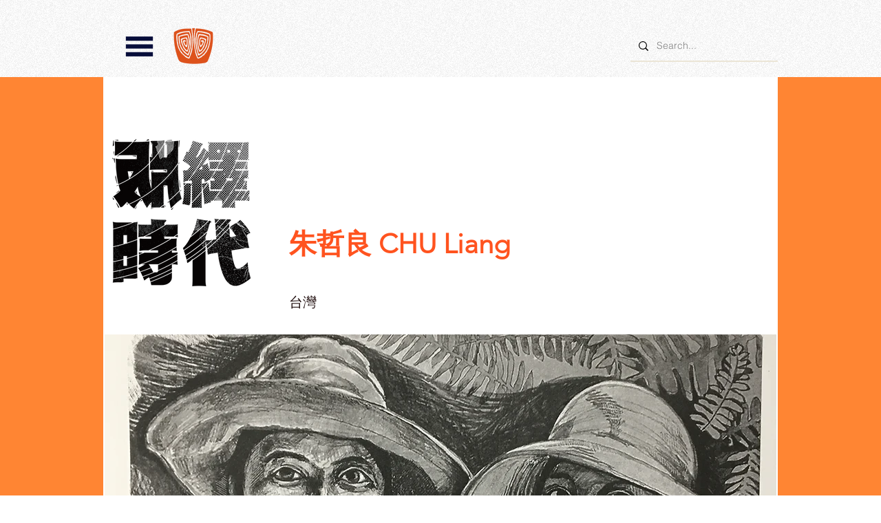

--- FILE ---
content_type: text/html; charset=UTF-8
request_url: https://www.taiwan-printmaking.org/mnqq38c2piyim-kpry57d/-%E5%A7%8A%E5%A6%B9%E8%8A%B1-sisters
body_size: 137876
content:
<!DOCTYPE html>
<html lang="zh">
<head>
  
  <!-- SEO Tags -->
  <title>姊妹花 Sisters</title>
  <link rel="canonical" href="https://www.taiwan-printmaking.org/mnqq38c2piyim-kpry57d/-%E5%A7%8A%E5%A6%B9%E8%8A%B1-sisters"/>
  <meta property="og:title" content="姊妹花 Sisters"/>
  <meta property="og:image" content="https://static.wixstatic.com/media/ee7108_9ce2eeb3a60f4f99a6f3efe9c589f008~mv2.jpg/v1/fill/w_3109,h_1946,al_c,q_90/%E5%A7%8A%E5%A6%B9%E8%8A%B1.jpg"/>
  <meta property="og:image:width" content="3109"/>
  <meta property="og:image:height" content="1946"/>
  <meta property="og:url" content="https://www.taiwan-printmaking.org/mnqq38c2piyim-kpry57d/-%E5%A7%8A%E5%A6%B9%E8%8A%B1-sisters"/>
  <meta property="og:site_name" content="中華民國版畫學會"/>
  <meta property="og:type" content="website"/>
  <script type="application/ld+json">{"@context":"https://schema.org/","@type":"ImageObject","height":1946,"width":3109,"url":"https://static.wixstatic.com/media/ee7108_9ce2eeb3a60f4f99a6f3efe9c589f008~mv2.jpg/v1/fill/w_3109,h_1946,al_c,q_90/%E5%A7%8A%E5%A6%B9%E8%8A%B1.jpg"}</script>
  <script type="application/ld+json">{}</script>
  <link rel="alternate" href="https://www.taiwan-printmaking.org/mnqq38c2piyim-kpry57d/-%E5%A7%8A%E5%A6%B9%E8%8A%B1-sisters" hreflang="x-default"/>
  <link rel="alternate" href="https://www.taiwan-printmaking.org/mnqq38c2piyim-kpry57d/-%E5%A7%8A%E5%A6%B9%E8%8A%B1-sisters?lang=en" hreflang="en-us"/>
  <link rel="alternate" href="https://www.taiwan-printmaking.org/mnqq38c2piyim-kpry57d/-%E5%A7%8A%E5%A6%B9%E8%8A%B1-sisters" hreflang="zh-tw"/>
  <meta name="google-site-verification" content="XFblNwmQ2HNOWsQvo14PYBknNdpxaAUDv3RWtFZT5MI"/>
  <meta name="twitter:card" content="summary_large_image"/>
  <meta name="twitter:title" content="姊妹花 Sisters"/>
  <meta name="twitter:image" content="https://static.wixstatic.com/media/ee7108_9ce2eeb3a60f4f99a6f3efe9c589f008~mv2.jpg/v1/fill/w_3109,h_1946,al_c,q_90/%E5%A7%8A%E5%A6%B9%E8%8A%B1.jpg"/>

  
  <meta charset='utf-8'>
  <meta name="viewport" content="width=device-width, initial-scale=1" id="wixDesktopViewport" />
  <meta http-equiv="X-UA-Compatible" content="IE=edge">
  <meta name="generator" content="Wix.com Website Builder"/>

  <link rel="icon" sizes="192x192" href="https://static.wixstatic.com/media/676e02_46d933292ba043d19d66ae7cf288cdd2%7Emv2.png/v1/fill/w_192%2Ch_192%2Clg_1%2Cusm_0.66_1.00_0.01/676e02_46d933292ba043d19d66ae7cf288cdd2%7Emv2.png" type="image/png"/>
  <link rel="shortcut icon" href="https://static.wixstatic.com/media/676e02_46d933292ba043d19d66ae7cf288cdd2%7Emv2.png/v1/fill/w_192%2Ch_192%2Clg_1%2Cusm_0.66_1.00_0.01/676e02_46d933292ba043d19d66ae7cf288cdd2%7Emv2.png" type="image/png"/>
  <link rel="apple-touch-icon" href="https://static.wixstatic.com/media/676e02_46d933292ba043d19d66ae7cf288cdd2%7Emv2.png/v1/fill/w_180%2Ch_180%2Clg_1%2Cusm_0.66_1.00_0.01/676e02_46d933292ba043d19d66ae7cf288cdd2%7Emv2.png" type="image/png"/>

  <!-- Safari Pinned Tab Icon -->
  <!-- <link rel="mask-icon" href="https://static.wixstatic.com/media/676e02_46d933292ba043d19d66ae7cf288cdd2%7Emv2.png/v1/fill/w_192%2Ch_192%2Clg_1%2Cusm_0.66_1.00_0.01/676e02_46d933292ba043d19d66ae7cf288cdd2%7Emv2.png"> -->

  <!-- Original trials -->
  


  <!-- Segmenter Polyfill -->
  <script>
    if (!window.Intl || !window.Intl.Segmenter) {
      (function() {
        var script = document.createElement('script');
        script.src = 'https://static.parastorage.com/unpkg/@formatjs/intl-segmenter@11.7.10/polyfill.iife.js';
        document.head.appendChild(script);
      })();
    }
  </script>

  <!-- Legacy Polyfills -->
  <script nomodule="" src="https://static.parastorage.com/unpkg/core-js-bundle@3.2.1/minified.js"></script>
  <script nomodule="" src="https://static.parastorage.com/unpkg/focus-within-polyfill@5.0.9/dist/focus-within-polyfill.js"></script>

  <!-- Performance API Polyfills -->
  <script>
  (function () {
    var noop = function noop() {};
    if ("performance" in window === false) {
      window.performance = {};
    }
    window.performance.mark = performance.mark || noop;
    window.performance.measure = performance.measure || noop;
    if ("now" in window.performance === false) {
      var nowOffset = Date.now();
      if (performance.timing && performance.timing.navigationStart) {
        nowOffset = performance.timing.navigationStart;
      }
      window.performance.now = function now() {
        return Date.now() - nowOffset;
      };
    }
  })();
  </script>

  <!-- Globals Definitions -->
  <script>
    (function () {
      var now = Date.now()
      window.initialTimestamps = {
        initialTimestamp: now,
        initialRequestTimestamp: Math.round(performance.timeOrigin ? performance.timeOrigin : now - performance.now())
      }

      window.thunderboltTag = "libs-releases-GA-local"
      window.thunderboltVersion = "1.16797.0"
    })();
  </script>

  <!-- Essential Viewer Model -->
  <script type="application/json" id="wix-essential-viewer-model">{"fleetConfig":{"fleetName":"thunderbolt-seo-renderer","type":"GA","code":0},"mode":{"qa":false,"enableTestApi":false,"debug":false,"ssrIndicator":false,"ssrOnly":false,"siteAssetsFallback":"enable","versionIndicator":false},"componentsLibrariesTopology":[{"artifactId":"editor-elements","namespace":"wixui","url":"https:\/\/static.parastorage.com\/services\/editor-elements\/1.14865.0"},{"artifactId":"editor-elements","namespace":"dsgnsys","url":"https:\/\/static.parastorage.com\/services\/editor-elements\/1.14865.0"}],"siteFeaturesConfigs":{"sessionManager":{"isRunningInDifferentSiteContext":false}},"language":{"userLanguage":"zh"},"siteAssets":{"clientTopology":{"mediaRootUrl":"https:\/\/static.wixstatic.com","scriptsUrl":"static.parastorage.com","staticMediaUrl":"https:\/\/static.wixstatic.com\/media","moduleRepoUrl":"https:\/\/static.parastorage.com\/unpkg","fileRepoUrl":"https:\/\/static.parastorage.com\/services","viewerAppsUrl":"https:\/\/viewer-apps.parastorage.com","viewerAssetsUrl":"https:\/\/viewer-assets.parastorage.com","siteAssetsUrl":"https:\/\/siteassets.parastorage.com","pageJsonServerUrls":["https:\/\/pages.parastorage.com","https:\/\/staticorigin.wixstatic.com","https:\/\/www.taiwan-printmaking.org","https:\/\/fallback.wix.com\/wix-html-editor-pages-webapp\/page"],"pathOfTBModulesInFileRepoForFallback":"wix-thunderbolt\/dist\/"}},"siteFeatures":["accessibility","appMonitoring","assetsLoader","businessLogger","captcha","clickHandlerRegistrar","commonConfig","componentsLoader","componentsRegistry","consentPolicy","cookiesManager","cyclicTabbing","domSelectors","dynamicPages","environmentWixCodeSdk","environment","lightbox","locationWixCodeSdk","mpaNavigation","multilingual","navigationManager","navigationPhases","ooi","pages","panorama","renderer","reporter","routerFetch","router","scrollRestoration","seoWixCodeSdk","seo","sessionManager","siteMembersWixCodeSdk","siteMembers","siteScrollBlocker","siteWixCodeSdk","speculationRules","ssrCache","stores","structureApi","thunderboltInitializer","tpaCommons","translations","usedPlatformApis","warmupData","windowMessageRegistrar","windowWixCodeSdk","wixCustomElementComponent","wixEmbedsApi","componentsReact","platform"],"site":{"externalBaseUrl":"https:\/\/www.taiwan-printmaking.org","isSEO":true},"media":{"staticMediaUrl":"https:\/\/static.wixstatic.com\/media","mediaRootUrl":"https:\/\/static.wixstatic.com\/","staticVideoUrl":"https:\/\/video.wixstatic.com\/"},"requestUrl":"https:\/\/www.taiwan-printmaking.org\/mnqq38c2piyim-kpry57d\/-%E5%A7%8A%E5%A6%B9%E8%8A%B1-sisters","rollout":{"siteAssetsVersionsRollout":false,"isDACRollout":0,"isTBRollout":false},"commonConfig":{"brand":"wix","host":"VIEWER","bsi":"","consentPolicy":{},"consentPolicyHeader":{},"siteRevision":"2","branchId":"87648cca-cc57-4552-97b7-c7f32012a2f0","renderingFlow":"NONE","language":"zh","locale":"zh-tw"},"interactionSampleRatio":0.01,"dynamicModelUrl":"https:\/\/www.taiwan-printmaking.org\/_api\/v2\/dynamicmodel","accessTokensUrl":"https:\/\/www.taiwan-printmaking.org\/_api\/v1\/access-tokens","isExcludedFromSecurityExperiments":false,"experiments":{"specs.thunderbolt.hardenFetchAndXHR":true,"specs.thunderbolt.securityExperiments":true}}</script>
  <script>window.viewerModel = JSON.parse(document.getElementById('wix-essential-viewer-model').textContent)</script>

  <script>
    window.commonConfig = viewerModel.commonConfig
  </script>

  
  <!-- BEGIN handleAccessTokens bundle -->

  <script data-url="https://static.parastorage.com/services/wix-thunderbolt/dist/handleAccessTokens.inline.4f2f9a53.bundle.min.js">(()=>{"use strict";function e(e){let{context:o,property:r,value:n,enumerable:i=!0}=e,c=e.get,l=e.set;if(!r||void 0===n&&!c&&!l)return new Error("property and value are required");let a=o||globalThis,s=a?.[r],u={};if(void 0!==n)u.value=n;else{if(c){let e=t(c);e&&(u.get=e)}if(l){let e=t(l);e&&(u.set=e)}}let p={...u,enumerable:i||!1,configurable:!1};void 0!==n&&(p.writable=!1);try{Object.defineProperty(a,r,p)}catch(e){return e instanceof TypeError?s:e}return s}function t(e,t){return"function"==typeof e?e:!0===e?.async&&"function"==typeof e.func?t?async function(t){return e.func(t)}:async function(){return e.func()}:"function"==typeof e?.func?e.func:void 0}try{e({property:"strictDefine",value:e})}catch{}try{e({property:"defineStrictObject",value:r})}catch{}try{e({property:"defineStrictMethod",value:n})}catch{}var o=["toString","toLocaleString","valueOf","constructor","prototype"];function r(t){let{context:n,property:c,propertiesToExclude:l=[],skipPrototype:a=!1,hardenPrototypePropertiesToExclude:s=[]}=t;if(!c)return new Error("property is required");let u=(n||globalThis)[c],p={},f=i(n,c);u&&("object"==typeof u||"function"==typeof u)&&Reflect.ownKeys(u).forEach(t=>{if(!l.includes(t)&&!o.includes(t)){let o=i(u,t);if(o&&(o.writable||o.configurable)){let{value:r,get:n,set:i,enumerable:c=!1}=o,l={};void 0!==r?l.value=r:n?l.get=n:i&&(l.set=i);try{let o=e({context:u,property:t,...l,enumerable:c});p[t]=o}catch(e){if(!(e instanceof TypeError))throw e;try{p[t]=o.value||o.get||o.set}catch{}}}}});let d={originalObject:u,originalProperties:p};if(!a&&void 0!==u?.prototype){let e=r({context:u,property:"prototype",propertiesToExclude:s,skipPrototype:!0});e instanceof Error||(d.originalPrototype=e?.originalObject,d.originalPrototypeProperties=e?.originalProperties)}return e({context:n,property:c,value:u,enumerable:f?.enumerable}),d}function n(t,o){let r=(o||globalThis)[t],n=i(o||globalThis,t);return r&&n&&(n.writable||n.configurable)?(Object.freeze(r),e({context:globalThis,property:t,value:r})):r}function i(e,t){if(e&&t)try{return Reflect.getOwnPropertyDescriptor(e,t)}catch{return}}function c(e){if("string"!=typeof e)return e;try{return decodeURIComponent(e).toLowerCase().trim()}catch{return e.toLowerCase().trim()}}function l(e,t){let o="";if("string"==typeof e)o=e.split("=")[0]?.trim()||"";else{if(!e||"string"!=typeof e.name)return!1;o=e.name}return t.has(c(o)||"")}function a(e,t){let o;return o="string"==typeof e?e.split(";").map(e=>e.trim()).filter(e=>e.length>0):e||[],o.filter(e=>!l(e,t))}var s=null;function u(){return null===s&&(s=typeof Document>"u"?void 0:Object.getOwnPropertyDescriptor(Document.prototype,"cookie")),s}function p(t,o){if(!globalThis?.cookieStore)return;let r=globalThis.cookieStore.get.bind(globalThis.cookieStore),n=globalThis.cookieStore.getAll.bind(globalThis.cookieStore),i=globalThis.cookieStore.set.bind(globalThis.cookieStore),c=globalThis.cookieStore.delete.bind(globalThis.cookieStore);return e({context:globalThis.CookieStore.prototype,property:"get",value:async function(e){return l(("string"==typeof e?e:e.name)||"",t)?null:r.call(this,e)},enumerable:!0}),e({context:globalThis.CookieStore.prototype,property:"getAll",value:async function(){return a(await n.apply(this,Array.from(arguments)),t)},enumerable:!0}),e({context:globalThis.CookieStore.prototype,property:"set",value:async function(){let e=Array.from(arguments);if(!l(1===e.length?e[0].name:e[0],t))return i.apply(this,e);o&&console.warn(o)},enumerable:!0}),e({context:globalThis.CookieStore.prototype,property:"delete",value:async function(){let e=Array.from(arguments);if(!l(1===e.length?e[0].name:e[0],t))return c.apply(this,e)},enumerable:!0}),e({context:globalThis.cookieStore,property:"prototype",value:globalThis.CookieStore.prototype,enumerable:!1}),e({context:globalThis,property:"cookieStore",value:globalThis.cookieStore,enumerable:!0}),{get:r,getAll:n,set:i,delete:c}}var f=["TextEncoder","TextDecoder","XMLHttpRequestEventTarget","EventTarget","URL","JSON","Reflect","Object","Array","Map","Set","WeakMap","WeakSet","Promise","Symbol","Error"],d=["addEventListener","removeEventListener","dispatchEvent","encodeURI","encodeURIComponent","decodeURI","decodeURIComponent"];const y=(e,t)=>{try{const o=t?t.get.call(document):document.cookie;return o.split(";").map(e=>e.trim()).filter(t=>t?.startsWith(e))[0]?.split("=")[1]}catch(e){return""}},g=(e="",t="",o="/")=>`${e}=; ${t?`domain=${t};`:""} max-age=0; path=${o}; expires=Thu, 01 Jan 1970 00:00:01 GMT`;function m(){(function(){if("undefined"!=typeof window){const e=performance.getEntriesByType("navigation")[0];return"back_forward"===(e?.type||"")}return!1})()&&function(){const{counter:e}=function(){const e=b("getItem");if(e){const[t,o]=e.split("-"),r=o?parseInt(o,10):0;if(r>=3){const e=t?Number(t):0;if(Date.now()-e>6e4)return{counter:0}}return{counter:r}}return{counter:0}}();e<3?(!function(e=1){b("setItem",`${Date.now()}-${e}`)}(e+1),window.location.reload()):console.error("ATS: Max reload attempts reached")}()}function b(e,t){try{return sessionStorage[e]("reload",t||"")}catch(e){console.error("ATS: Error calling sessionStorage:",e)}}const h="client-session-bind",v="sec-fetch-unsupported",{experiments:w}=window.viewerModel,T=[h,"client-binding",v,"svSession","smSession","server-session-bind","wixSession2","wixSession3"].map(e=>e.toLowerCase()),{cookie:S}=function(t,o){let r=new Set(t);return e({context:document,property:"cookie",set:{func:e=>function(e,t,o,r){let n=u(),i=c(t.split(";")[0]||"")||"";[...o].every(e=>!i.startsWith(e.toLowerCase()))&&n?.set?n.set.call(e,t):r&&console.warn(r)}(document,e,r,o)},get:{func:()=>function(e,t){let o=u();if(!o?.get)throw new Error("Cookie descriptor or getter not available");return a(o.get.call(e),t).join("; ")}(document,r)},enumerable:!0}),{cookieStore:p(r,o),cookie:u()}}(T),k="tbReady",x="security_overrideGlobals",{experiments:E,siteFeaturesConfigs:C,accessTokensUrl:P}=window.viewerModel,R=P,M={},O=(()=>{const e=y(h,S);if(w["specs.thunderbolt.browserCacheReload"]){y(v,S)||e?b("removeItem"):m()}return(()=>{const e=g(h),t=g(h,location.hostname);S.set.call(document,e),S.set.call(document,t)})(),e})();O&&(M["client-binding"]=O);const D=fetch;addEventListener(k,function e(t){const{logger:o}=t.detail;try{window.tb.init({fetch:D,fetchHeaders:M})}catch(e){const t=new Error("TB003");o.meter(`${x}_${t.message}`,{paramsOverrides:{errorType:x,eventString:t.message}}),window?.viewerModel?.mode.debug&&console.error(e)}finally{removeEventListener(k,e)}}),E["specs.thunderbolt.hardenFetchAndXHR"]||(window.fetchDynamicModel=()=>C.sessionManager.isRunningInDifferentSiteContext?Promise.resolve({}):fetch(R,{credentials:"same-origin",headers:M}).then(function(e){if(!e.ok)throw new Error(`[${e.status}]${e.statusText}`);return e.json()}),window.dynamicModelPromise=window.fetchDynamicModel())})();
//# sourceMappingURL=https://static.parastorage.com/services/wix-thunderbolt/dist/handleAccessTokens.inline.4f2f9a53.bundle.min.js.map</script>

<!-- END handleAccessTokens bundle -->

<!-- BEGIN overrideGlobals bundle -->

<script data-url="https://static.parastorage.com/services/wix-thunderbolt/dist/overrideGlobals.inline.ec13bfcf.bundle.min.js">(()=>{"use strict";function e(e){let{context:r,property:o,value:n,enumerable:i=!0}=e,c=e.get,a=e.set;if(!o||void 0===n&&!c&&!a)return new Error("property and value are required");let l=r||globalThis,u=l?.[o],s={};if(void 0!==n)s.value=n;else{if(c){let e=t(c);e&&(s.get=e)}if(a){let e=t(a);e&&(s.set=e)}}let p={...s,enumerable:i||!1,configurable:!1};void 0!==n&&(p.writable=!1);try{Object.defineProperty(l,o,p)}catch(e){return e instanceof TypeError?u:e}return u}function t(e,t){return"function"==typeof e?e:!0===e?.async&&"function"==typeof e.func?t?async function(t){return e.func(t)}:async function(){return e.func()}:"function"==typeof e?.func?e.func:void 0}try{e({property:"strictDefine",value:e})}catch{}try{e({property:"defineStrictObject",value:o})}catch{}try{e({property:"defineStrictMethod",value:n})}catch{}var r=["toString","toLocaleString","valueOf","constructor","prototype"];function o(t){let{context:n,property:c,propertiesToExclude:a=[],skipPrototype:l=!1,hardenPrototypePropertiesToExclude:u=[]}=t;if(!c)return new Error("property is required");let s=(n||globalThis)[c],p={},f=i(n,c);s&&("object"==typeof s||"function"==typeof s)&&Reflect.ownKeys(s).forEach(t=>{if(!a.includes(t)&&!r.includes(t)){let r=i(s,t);if(r&&(r.writable||r.configurable)){let{value:o,get:n,set:i,enumerable:c=!1}=r,a={};void 0!==o?a.value=o:n?a.get=n:i&&(a.set=i);try{let r=e({context:s,property:t,...a,enumerable:c});p[t]=r}catch(e){if(!(e instanceof TypeError))throw e;try{p[t]=r.value||r.get||r.set}catch{}}}}});let d={originalObject:s,originalProperties:p};if(!l&&void 0!==s?.prototype){let e=o({context:s,property:"prototype",propertiesToExclude:u,skipPrototype:!0});e instanceof Error||(d.originalPrototype=e?.originalObject,d.originalPrototypeProperties=e?.originalProperties)}return e({context:n,property:c,value:s,enumerable:f?.enumerable}),d}function n(t,r){let o=(r||globalThis)[t],n=i(r||globalThis,t);return o&&n&&(n.writable||n.configurable)?(Object.freeze(o),e({context:globalThis,property:t,value:o})):o}function i(e,t){if(e&&t)try{return Reflect.getOwnPropertyDescriptor(e,t)}catch{return}}function c(e){if("string"!=typeof e)return e;try{return decodeURIComponent(e).toLowerCase().trim()}catch{return e.toLowerCase().trim()}}function a(e,t){return e instanceof Headers?e.forEach((r,o)=>{l(o,t)||e.delete(o)}):Object.keys(e).forEach(r=>{l(r,t)||delete e[r]}),e}function l(e,t){return!t.has(c(e)||"")}function u(e,t){let r=!0,o=function(e){let t,r;if(globalThis.Request&&e instanceof Request)t=e.url;else{if("function"!=typeof e?.toString)throw new Error("Unsupported type for url");t=e.toString()}try{return new URL(t).pathname}catch{return r=t.replace(/#.+/gi,"").split("?").shift(),r.startsWith("/")?r:`/${r}`}}(e),n=c(o);return n&&t.some(e=>n.includes(e))&&(r=!1),r}function s(t,r,o){let n=fetch,i=XMLHttpRequest,c=new Set(r);function s(){let e=new i,r=e.open,n=e.setRequestHeader;return e.open=function(){let n=Array.from(arguments),i=n[1];if(n.length<2||u(i,t))return r.apply(e,n);throw new Error(o||`Request not allowed for path ${i}`)},e.setRequestHeader=function(t,r){l(decodeURIComponent(t),c)&&n.call(e,t,r)},e}return e({property:"fetch",value:function(){let e=function(e,t){return globalThis.Request&&e[0]instanceof Request&&e[0]?.headers?a(e[0].headers,t):e[1]?.headers&&a(e[1].headers,t),e}(arguments,c);return u(arguments[0],t)?n.apply(globalThis,Array.from(e)):new Promise((e,t)=>{t(new Error(o||`Request not allowed for path ${arguments[0]}`))})},enumerable:!0}),e({property:"XMLHttpRequest",value:s,enumerable:!0}),Object.keys(i).forEach(e=>{s[e]=i[e]}),{fetch:n,XMLHttpRequest:i}}var p=["TextEncoder","TextDecoder","XMLHttpRequestEventTarget","EventTarget","URL","JSON","Reflect","Object","Array","Map","Set","WeakMap","WeakSet","Promise","Symbol","Error"],f=["addEventListener","removeEventListener","dispatchEvent","encodeURI","encodeURIComponent","decodeURI","decodeURIComponent"];const d=function(){let t=globalThis.open,r=document.open;function o(e,r,o){let n="string"!=typeof e,i=t.call(window,e,r,o);return n||e&&function(e){return e.startsWith("//")&&/(?:[a-z0-9](?:[a-z0-9-]{0,61}[a-z0-9])?\.)+[a-z0-9][a-z0-9-]{0,61}[a-z0-9]/g.test(`${location.protocol}:${e}`)&&(e=`${location.protocol}${e}`),!e.startsWith("http")||new URL(e).hostname===location.hostname}(e)?{}:i}return e({property:"open",value:o,context:globalThis,enumerable:!0}),e({property:"open",value:function(e,t,n){return e?o(e,t,n):r.call(document,e||"",t||"",n||"")},context:document,enumerable:!0}),{open:t,documentOpen:r}},y=function(){let t=document.createElement,r=Element.prototype.setAttribute,o=Element.prototype.setAttributeNS;return e({property:"createElement",context:document,value:function(n,i){let a=t.call(document,n,i);if("iframe"===c(n)){e({property:"srcdoc",context:a,get:()=>"",set:()=>{console.warn("`srcdoc` is not allowed in iframe elements.")}});let t=function(e,t){"srcdoc"!==e.toLowerCase()?r.call(a,e,t):console.warn("`srcdoc` attribute is not allowed to be set.")},n=function(e,t,r){"srcdoc"!==t.toLowerCase()?o.call(a,e,t,r):console.warn("`srcdoc` attribute is not allowed to be set.")};a.setAttribute=t,a.setAttributeNS=n}return a},enumerable:!0}),{createElement:t,setAttribute:r,setAttributeNS:o}},m=["client-binding"],b=["/_api/v1/access-tokens","/_api/v2/dynamicmodel","/_api/one-app-session-web/v3/businesses"],h=function(){let t=setTimeout,r=setInterval;return o("setTimeout",0,globalThis),o("setInterval",0,globalThis),{setTimeout:t,setInterval:r};function o(t,r,o){let n=o||globalThis,i=n[t];if(!i||"function"!=typeof i)throw new Error(`Function ${t} not found or is not a function`);e({property:t,value:function(){let e=Array.from(arguments);if("string"!=typeof e[r])return i.apply(n,e);console.warn(`Calling ${t} with a String Argument at index ${r} is not allowed`)},context:o,enumerable:!0})}},v=function(){if(navigator&&"serviceWorker"in navigator){let t=navigator.serviceWorker.register;return e({context:navigator.serviceWorker,property:"register",value:function(){console.log("Service worker registration is not allowed")},enumerable:!0}),{register:t}}return{}};performance.mark("overrideGlobals started");const{isExcludedFromSecurityExperiments:g,experiments:w}=window.viewerModel,E=!g&&w["specs.thunderbolt.securityExperiments"];try{d(),E&&y(),w["specs.thunderbolt.hardenFetchAndXHR"]&&E&&s(b,m),v(),(e=>{let t=[],r=[];r=r.concat(["TextEncoder","TextDecoder"]),e&&(r=r.concat(["XMLHttpRequestEventTarget","EventTarget"])),r=r.concat(["URL","JSON"]),e&&(t=t.concat(["addEventListener","removeEventListener"])),t=t.concat(["encodeURI","encodeURIComponent","decodeURI","decodeURIComponent"]),r=r.concat(["String","Number"]),e&&r.push("Object"),r=r.concat(["Reflect"]),t.forEach(e=>{n(e),["addEventListener","removeEventListener"].includes(e)&&n(e,document)}),r.forEach(e=>{o({property:e})})})(E),E&&h()}catch(e){window?.viewerModel?.mode.debug&&console.error(e);const t=new Error("TB006");window.fedops?.reportError(t,"security_overrideGlobals"),window.Sentry?window.Sentry.captureException(t):globalThis.defineStrictProperty("sentryBuffer",[t],window,!1)}performance.mark("overrideGlobals ended")})();
//# sourceMappingURL=https://static.parastorage.com/services/wix-thunderbolt/dist/overrideGlobals.inline.ec13bfcf.bundle.min.js.map</script>

<!-- END overrideGlobals bundle -->


  
  <script>
    window.commonConfig = viewerModel.commonConfig

	
  </script>

  <!-- Initial CSS -->
  <style data-url="https://static.parastorage.com/services/wix-thunderbolt/dist/main.347af09f.min.css">@keyframes slide-horizontal-new{0%{transform:translateX(100%)}}@keyframes slide-horizontal-old{80%{opacity:1}to{opacity:0;transform:translateX(-100%)}}@keyframes slide-vertical-new{0%{transform:translateY(-100%)}}@keyframes slide-vertical-old{80%{opacity:1}to{opacity:0;transform:translateY(100%)}}@keyframes out-in-new{0%{opacity:0}}@keyframes out-in-old{to{opacity:0}}:root:active-view-transition{view-transition-name:none}::view-transition{pointer-events:none}:root:active-view-transition::view-transition-new(page-group),:root:active-view-transition::view-transition-old(page-group){animation-duration:.6s;cursor:wait;pointer-events:all}:root:active-view-transition-type(SlideHorizontal)::view-transition-old(page-group){animation:slide-horizontal-old .6s cubic-bezier(.83,0,.17,1) forwards;mix-blend-mode:normal}:root:active-view-transition-type(SlideHorizontal)::view-transition-new(page-group){animation:slide-horizontal-new .6s cubic-bezier(.83,0,.17,1) backwards;mix-blend-mode:normal}:root:active-view-transition-type(SlideVertical)::view-transition-old(page-group){animation:slide-vertical-old .6s cubic-bezier(.83,0,.17,1) forwards;mix-blend-mode:normal}:root:active-view-transition-type(SlideVertical)::view-transition-new(page-group){animation:slide-vertical-new .6s cubic-bezier(.83,0,.17,1) backwards;mix-blend-mode:normal}:root:active-view-transition-type(OutIn)::view-transition-old(page-group){animation:out-in-old .35s cubic-bezier(.22,1,.36,1) forwards}:root:active-view-transition-type(OutIn)::view-transition-new(page-group){animation:out-in-new .35s cubic-bezier(.64,0,.78,0) .35s backwards}@media(prefers-reduced-motion:reduce){::view-transition-group(*),::view-transition-new(*),::view-transition-old(*){animation:none!important}}body,html{background:transparent;border:0;margin:0;outline:0;padding:0;vertical-align:baseline}body{--scrollbar-width:0px;font-family:Arial,Helvetica,sans-serif;font-size:10px}body,html{height:100%}body{overflow-x:auto;overflow-y:scroll}body:not(.responsive) #site-root{min-width:var(--site-width);width:100%}body:not([data-js-loaded]) [data-hide-prejs]{visibility:hidden}interact-element{display:contents}#SITE_CONTAINER{position:relative}:root{--one-unit:1vw;--section-max-width:9999px;--spx-stopper-max:9999px;--spx-stopper-min:0px;--browser-zoom:1}@supports(-webkit-appearance:none) and (stroke-color:transparent){:root{--safari-sticky-fix:opacity;--experimental-safari-sticky-fix:translateZ(0)}}@supports(container-type:inline-size){:root{--one-unit:1cqw}}[id^=oldHoverBox-]{mix-blend-mode:plus-lighter;transition:opacity .5s ease,visibility .5s ease}[data-mesh-id$=inlineContent-gridContainer]:has(>[id^=oldHoverBox-]){isolation:isolate}</style>
<style data-url="https://static.parastorage.com/services/wix-thunderbolt/dist/main.renderer.25146d00.min.css">a,abbr,acronym,address,applet,b,big,blockquote,button,caption,center,cite,code,dd,del,dfn,div,dl,dt,em,fieldset,font,footer,form,h1,h2,h3,h4,h5,h6,header,i,iframe,img,ins,kbd,label,legend,li,nav,object,ol,p,pre,q,s,samp,section,small,span,strike,strong,sub,sup,table,tbody,td,tfoot,th,thead,title,tr,tt,u,ul,var{background:transparent;border:0;margin:0;outline:0;padding:0;vertical-align:baseline}input,select,textarea{box-sizing:border-box;font-family:Helvetica,Arial,sans-serif}ol,ul{list-style:none}blockquote,q{quotes:none}ins{text-decoration:none}del{text-decoration:line-through}table{border-collapse:collapse;border-spacing:0}a{cursor:pointer;text-decoration:none}.testStyles{overflow-y:hidden}.reset-button{-webkit-appearance:none;background:none;border:0;color:inherit;font:inherit;line-height:normal;outline:0;overflow:visible;padding:0;-webkit-user-select:none;-moz-user-select:none;-ms-user-select:none}:focus{outline:none}body.device-mobile-optimized:not(.disable-site-overflow){overflow-x:hidden;overflow-y:scroll}body.device-mobile-optimized:not(.responsive) #SITE_CONTAINER{margin-left:auto;margin-right:auto;overflow-x:visible;position:relative;width:320px}body.device-mobile-optimized:not(.responsive):not(.blockSiteScrolling) #SITE_CONTAINER{margin-top:0}body.device-mobile-optimized>*{max-width:100%!important}body.device-mobile-optimized #site-root{overflow-x:hidden;overflow-y:hidden}@supports(overflow:clip){body.device-mobile-optimized #site-root{overflow-x:clip;overflow-y:clip}}body.device-mobile-non-optimized #SITE_CONTAINER #site-root{overflow-x:clip;overflow-y:clip}body.device-mobile-non-optimized.fullScreenMode{background-color:#5f6360}body.device-mobile-non-optimized.fullScreenMode #MOBILE_ACTIONS_MENU,body.device-mobile-non-optimized.fullScreenMode #SITE_BACKGROUND,body.device-mobile-non-optimized.fullScreenMode #site-root,body.fullScreenMode #WIX_ADS{visibility:hidden}body.fullScreenMode{overflow-x:hidden!important;overflow-y:hidden!important}body.fullScreenMode.device-mobile-optimized #TINY_MENU{opacity:0;pointer-events:none}body.fullScreenMode-scrollable.device-mobile-optimized{overflow-x:hidden!important;overflow-y:auto!important}body.fullScreenMode-scrollable.device-mobile-optimized #masterPage,body.fullScreenMode-scrollable.device-mobile-optimized #site-root{overflow-x:hidden!important;overflow-y:hidden!important}body.fullScreenMode-scrollable.device-mobile-optimized #SITE_BACKGROUND,body.fullScreenMode-scrollable.device-mobile-optimized #masterPage{height:auto!important}body.fullScreenMode-scrollable.device-mobile-optimized #masterPage.mesh-layout{height:0!important}body.blockSiteScrolling,body.siteScrollingBlocked{position:fixed;width:100%}body.siteScrollingBlockedIOSFix{overflow:hidden!important}body.blockSiteScrolling #SITE_CONTAINER{margin-top:calc(var(--blocked-site-scroll-margin-top)*-1)}#site-root{margin:0 auto;min-height:100%;position:relative;top:var(--wix-ads-height)}#site-root img:not([src]){visibility:hidden}#site-root svg img:not([src]){visibility:visible}.auto-generated-link{color:inherit}#SCROLL_TO_BOTTOM,#SCROLL_TO_TOP{height:0}.has-click-trigger{cursor:pointer}.fullScreenOverlay{bottom:0;display:flex;justify-content:center;left:0;overflow-y:hidden;position:fixed;right:0;top:-60px;z-index:1005}.fullScreenOverlay>.fullScreenOverlayContent{bottom:0;left:0;margin:0 auto;overflow:hidden;position:absolute;right:0;top:60px;transform:translateZ(0)}[data-mesh-id$=centeredContent],[data-mesh-id$=form],[data-mesh-id$=inlineContent]{pointer-events:none;position:relative}[data-mesh-id$=-gridWrapper],[data-mesh-id$=-rotated-wrapper]{pointer-events:none}[data-mesh-id$=-gridContainer]>*,[data-mesh-id$=-rotated-wrapper]>*,[data-mesh-id$=inlineContent]>:not([data-mesh-id$=-gridContainer]){pointer-events:auto}.device-mobile-optimized #masterPage.mesh-layout #SOSP_CONTAINER_CUSTOM_ID{grid-area:2/1/3/2;-ms-grid-row:2;position:relative}#masterPage.mesh-layout{-ms-grid-rows:max-content max-content min-content max-content;-ms-grid-columns:100%;align-items:start;display:-ms-grid;display:grid;grid-template-columns:100%;grid-template-rows:max-content max-content min-content max-content;justify-content:stretch}#masterPage.mesh-layout #PAGES_CONTAINER,#masterPage.mesh-layout #SITE_FOOTER-placeholder,#masterPage.mesh-layout #SITE_FOOTER_WRAPPER,#masterPage.mesh-layout #SITE_HEADER-placeholder,#masterPage.mesh-layout #SITE_HEADER_WRAPPER,#masterPage.mesh-layout #SOSP_CONTAINER_CUSTOM_ID[data-state~=mobileView],#masterPage.mesh-layout #soapAfterPagesContainer,#masterPage.mesh-layout #soapBeforePagesContainer{-ms-grid-row-align:start;-ms-grid-column-align:start;-ms-grid-column:1}#masterPage.mesh-layout #SITE_HEADER-placeholder,#masterPage.mesh-layout #SITE_HEADER_WRAPPER{grid-area:1/1/2/2;-ms-grid-row:1}#masterPage.mesh-layout #PAGES_CONTAINER,#masterPage.mesh-layout #soapAfterPagesContainer,#masterPage.mesh-layout #soapBeforePagesContainer{grid-area:3/1/4/2;-ms-grid-row:3}#masterPage.mesh-layout #soapAfterPagesContainer,#masterPage.mesh-layout #soapBeforePagesContainer{width:100%}#masterPage.mesh-layout #PAGES_CONTAINER{align-self:stretch}#masterPage.mesh-layout main#PAGES_CONTAINER{display:block}#masterPage.mesh-layout #SITE_FOOTER-placeholder,#masterPage.mesh-layout #SITE_FOOTER_WRAPPER{grid-area:4/1/5/2;-ms-grid-row:4}#masterPage.mesh-layout #SITE_PAGES,#masterPage.mesh-layout [data-mesh-id=PAGES_CONTAINERcenteredContent],#masterPage.mesh-layout [data-mesh-id=PAGES_CONTAINERinlineContent]{height:100%}#masterPage.mesh-layout.desktop>*{width:100%}#masterPage.mesh-layout #PAGES_CONTAINER,#masterPage.mesh-layout #SITE_FOOTER,#masterPage.mesh-layout #SITE_FOOTER_WRAPPER,#masterPage.mesh-layout #SITE_HEADER,#masterPage.mesh-layout #SITE_HEADER_WRAPPER,#masterPage.mesh-layout #SITE_PAGES,#masterPage.mesh-layout #masterPageinlineContent{position:relative}#masterPage.mesh-layout #SITE_HEADER{grid-area:1/1/2/2}#masterPage.mesh-layout #SITE_FOOTER{grid-area:4/1/5/2}#masterPage.mesh-layout.overflow-x-clip #SITE_FOOTER,#masterPage.mesh-layout.overflow-x-clip #SITE_HEADER{overflow-x:clip}[data-z-counter]{z-index:0}[data-z-counter="0"]{z-index:auto}.wixSiteProperties{-webkit-font-smoothing:antialiased;-moz-osx-font-smoothing:grayscale}:root{--wst-button-color-fill-primary:rgb(var(--color_48));--wst-button-color-border-primary:rgb(var(--color_49));--wst-button-color-text-primary:rgb(var(--color_50));--wst-button-color-fill-primary-hover:rgb(var(--color_51));--wst-button-color-border-primary-hover:rgb(var(--color_52));--wst-button-color-text-primary-hover:rgb(var(--color_53));--wst-button-color-fill-primary-disabled:rgb(var(--color_54));--wst-button-color-border-primary-disabled:rgb(var(--color_55));--wst-button-color-text-primary-disabled:rgb(var(--color_56));--wst-button-color-fill-secondary:rgb(var(--color_57));--wst-button-color-border-secondary:rgb(var(--color_58));--wst-button-color-text-secondary:rgb(var(--color_59));--wst-button-color-fill-secondary-hover:rgb(var(--color_60));--wst-button-color-border-secondary-hover:rgb(var(--color_61));--wst-button-color-text-secondary-hover:rgb(var(--color_62));--wst-button-color-fill-secondary-disabled:rgb(var(--color_63));--wst-button-color-border-secondary-disabled:rgb(var(--color_64));--wst-button-color-text-secondary-disabled:rgb(var(--color_65));--wst-color-fill-base-1:rgb(var(--color_36));--wst-color-fill-base-2:rgb(var(--color_37));--wst-color-fill-base-shade-1:rgb(var(--color_38));--wst-color-fill-base-shade-2:rgb(var(--color_39));--wst-color-fill-base-shade-3:rgb(var(--color_40));--wst-color-fill-accent-1:rgb(var(--color_41));--wst-color-fill-accent-2:rgb(var(--color_42));--wst-color-fill-accent-3:rgb(var(--color_43));--wst-color-fill-accent-4:rgb(var(--color_44));--wst-color-fill-background-primary:rgb(var(--color_11));--wst-color-fill-background-secondary:rgb(var(--color_12));--wst-color-text-primary:rgb(var(--color_15));--wst-color-text-secondary:rgb(var(--color_14));--wst-color-action:rgb(var(--color_18));--wst-color-disabled:rgb(var(--color_39));--wst-color-title:rgb(var(--color_45));--wst-color-subtitle:rgb(var(--color_46));--wst-color-line:rgb(var(--color_47));--wst-font-style-h2:var(--font_2);--wst-font-style-h3:var(--font_3);--wst-font-style-h4:var(--font_4);--wst-font-style-h5:var(--font_5);--wst-font-style-h6:var(--font_6);--wst-font-style-body-large:var(--font_7);--wst-font-style-body-medium:var(--font_8);--wst-font-style-body-small:var(--font_9);--wst-font-style-body-x-small:var(--font_10);--wst-color-custom-1:rgb(var(--color_13));--wst-color-custom-2:rgb(var(--color_16));--wst-color-custom-3:rgb(var(--color_17));--wst-color-custom-4:rgb(var(--color_19));--wst-color-custom-5:rgb(var(--color_20));--wst-color-custom-6:rgb(var(--color_21));--wst-color-custom-7:rgb(var(--color_22));--wst-color-custom-8:rgb(var(--color_23));--wst-color-custom-9:rgb(var(--color_24));--wst-color-custom-10:rgb(var(--color_25));--wst-color-custom-11:rgb(var(--color_26));--wst-color-custom-12:rgb(var(--color_27));--wst-color-custom-13:rgb(var(--color_28));--wst-color-custom-14:rgb(var(--color_29));--wst-color-custom-15:rgb(var(--color_30));--wst-color-custom-16:rgb(var(--color_31));--wst-color-custom-17:rgb(var(--color_32));--wst-color-custom-18:rgb(var(--color_33));--wst-color-custom-19:rgb(var(--color_34));--wst-color-custom-20:rgb(var(--color_35))}.wix-presets-wrapper{display:contents}</style>

  <meta name="format-detection" content="telephone=no">
  <meta name="skype_toolbar" content="skype_toolbar_parser_compatible">
  
  

  

  

  <!-- head performance data start -->
  
  <!-- head performance data end -->
  

    


    
<style data-href="https://static.parastorage.com/services/editor-elements-library/dist/thunderbolt/rb_wixui.thunderbolt[ImageButton].5598b2f6.min.css">.QqzoZF{display:flex;justify-content:center;position:relative}.zIJf1s{background:#000;border:1px solid #757575;border-radius:2px;box-shadow:0 0 4px 0 rgba(0,0,0,.1),0 4px 8px 0 rgba(0,0,0,.1);box-sizing:border-box;color:#fff;font-family:Wix Madefor Text,Helvetica,sans-serif;font-size:14px;font-weight:400;line-height:16px;max-width:400px;padding:4px 12px;position:absolute;text-align:center;white-space:nowrap;z-index:10}.vGXSsh{border-bottom:10px solid transparent;border-left:10px solid transparent;border-right:10px solid transparent;border-top:10px solid #757575;left:calc(50% - 10px);top:100%}.vGXSsh,.vGXSsh:after{height:0;position:absolute;width:0}.vGXSsh:after{border-left:9px solid transparent;border-right:9px solid transparent;border-top:9px solid #000;content:"";left:-8.6px;top:-10px}.QP6ZLS{-webkit-tap-highlight-color:rgba(0,0,0,0);display:block;touch-action:manipulation;-webkit-user-select:none;-moz-user-select:none;-ms-user-select:none;user-select:none;z-index:0}.QP6ZLS,.nXJ9tS{height:inherit;overflow:visible;position:relative;width:inherit}.nXJ9tS:after{content:"";display:block;height:100%;position:absolute;width:100%;z-index:5}.xjTJdn{cursor:pointer}.FaQ3s0{opacity:1;position:absolute}.UPdSQG,.m5L7Le{opacity:0;position:absolute}.PRnra1{height:inherit;position:absolute;width:inherit}.KnUDtY:focus-visible .FaQ3s0,.KnUDtY:hover .FaQ3s0,.z9LPSw:focus-visible .FaQ3s0,.z9LPSw:hover .FaQ3s0{opacity:0}.KnUDtY:focus-visible .UPdSQG,.KnUDtY:hover .UPdSQG,.z9LPSw:focus-visible .UPdSQG,.z9LPSw:hover .UPdSQG{opacity:1}.KnUDtY:focus-visible .m5L7Le,.KnUDtY:hover .m5L7Le,.z9LPSw:focus-visible .m5L7Le,.z9LPSw:hover .m5L7Le{opacity:0}.KnUDtY:active .FaQ3s0,.KnUDtY:active .UPdSQG,.z9LPSw:active .FaQ3s0,.z9LPSw:active .UPdSQG{opacity:0}.KnUDtY:active .m5L7Le,.z9LPSw:active .m5L7Le{opacity:1}.KnUDtY .FaQ3s0,.KnUDtY:active .m5L7Le,.KnUDtY:focus-visible .UPdSQG,.KnUDtY:hover .UPdSQG{transition:var(--fade_next,opacity .1s ease 0s);z-index:1}.KnUDtY .UPdSQG,.KnUDtY:active .UPdSQG,.KnUDtY:focus-visible .FaQ3s0,.KnUDtY:hover .FaQ3s0{transition:var(--fade_prev,opacity .5s ease 0s);z-index:3}.KnUDtY .m5L7Le,.KnUDtY:active .FaQ3s0,.KnUDtY:focus-visible .m5L7Le,.KnUDtY:hover .m5L7Le{transition:var(--fade_prev,opacity .5s ease 0s);z-index:2}:host(.device-mobile-optimized) .KnUDtY:active .UPdSQG,:host(.device-mobile-optimized) .KnUDtY:active .m5L7Le,:host(.device-mobile-optimized) .KnUDtY:focus-visible .UPdSQG,:host(.device-mobile-optimized) .KnUDtY:focus-visible .m5L7Le,:host(.device-mobile-optimized) .KnUDtY:hover .UPdSQG,:host(.device-mobile-optimized) .KnUDtY:hover .m5L7Le,:host(.device-mobile-optimized) .z9LPSw:active .UPdSQG,:host(.device-mobile-optimized) .z9LPSw:active .m5L7Le,:host(.device-mobile-optimized) .z9LPSw:focus-visible .UPdSQG,:host(.device-mobile-optimized) .z9LPSw:focus-visible .m5L7Le,:host(.device-mobile-optimized) .z9LPSw:hover .UPdSQG,:host(.device-mobile-optimized) .z9LPSw:hover .m5L7Le,:host(.device-mobile-responsive) .KnUDtY:active .UPdSQG,:host(.device-mobile-responsive) .KnUDtY:active .m5L7Le,:host(.device-mobile-responsive) .KnUDtY:focus-visible .UPdSQG,:host(.device-mobile-responsive) .KnUDtY:focus-visible .m5L7Le,:host(.device-mobile-responsive) .KnUDtY:hover .UPdSQG,:host(.device-mobile-responsive) .KnUDtY:hover .m5L7Le,:host(.device-mobile-responsive) .z9LPSw:active .UPdSQG,:host(.device-mobile-responsive) .z9LPSw:active .m5L7Le,:host(.device-mobile-responsive) .z9LPSw:focus-visible .UPdSQG,:host(.device-mobile-responsive) .z9LPSw:focus-visible .m5L7Le,:host(.device-mobile-responsive) .z9LPSw:hover .UPdSQG,:host(.device-mobile-responsive) .z9LPSw:hover .m5L7Le,body.device-mobile-optimized .KnUDtY:active .UPdSQG,body.device-mobile-optimized .KnUDtY:active .m5L7Le,body.device-mobile-optimized .KnUDtY:focus-visible .UPdSQG,body.device-mobile-optimized .KnUDtY:focus-visible .m5L7Le,body.device-mobile-optimized .KnUDtY:hover .UPdSQG,body.device-mobile-optimized .KnUDtY:hover .m5L7Le,body.device-mobile-optimized .z9LPSw:active .UPdSQG,body.device-mobile-optimized .z9LPSw:active .m5L7Le,body.device-mobile-optimized .z9LPSw:focus-visible .UPdSQG,body.device-mobile-optimized .z9LPSw:focus-visible .m5L7Le,body.device-mobile-optimized .z9LPSw:hover .UPdSQG,body.device-mobile-optimized .z9LPSw:hover .m5L7Le,body.device-mobile-responsive .KnUDtY:active .UPdSQG,body.device-mobile-responsive .KnUDtY:active .m5L7Le,body.device-mobile-responsive .KnUDtY:focus-visible .UPdSQG,body.device-mobile-responsive .KnUDtY:focus-visible .m5L7Le,body.device-mobile-responsive .KnUDtY:hover .UPdSQG,body.device-mobile-responsive .KnUDtY:hover .m5L7Le,body.device-mobile-responsive .z9LPSw:active .UPdSQG,body.device-mobile-responsive .z9LPSw:active .m5L7Le,body.device-mobile-responsive .z9LPSw:focus-visible .UPdSQG,body.device-mobile-responsive .z9LPSw:focus-visible .m5L7Le,body.device-mobile-responsive .z9LPSw:hover .UPdSQG,body.device-mobile-responsive .z9LPSw:hover .m5L7Le{opacity:0;transition:none}:host(.device-mobile-optimized) .KnUDtY:active .FaQ3s0,:host(.device-mobile-optimized) .KnUDtY:focus-visible .FaQ3s0,:host(.device-mobile-optimized) .KnUDtY:hover .FaQ3s0,:host(.device-mobile-optimized) .z9LPSw:active .FaQ3s0,:host(.device-mobile-optimized) .z9LPSw:focus-visible .FaQ3s0,:host(.device-mobile-optimized) .z9LPSw:hover .FaQ3s0,:host(.device-mobile-responsive) .KnUDtY:active .FaQ3s0,:host(.device-mobile-responsive) .KnUDtY:focus-visible .FaQ3s0,:host(.device-mobile-responsive) .KnUDtY:hover .FaQ3s0,:host(.device-mobile-responsive) .z9LPSw:active .FaQ3s0,:host(.device-mobile-responsive) .z9LPSw:focus-visible .FaQ3s0,:host(.device-mobile-responsive) .z9LPSw:hover .FaQ3s0,body.device-mobile-optimized .KnUDtY:active .FaQ3s0,body.device-mobile-optimized .KnUDtY:focus-visible .FaQ3s0,body.device-mobile-optimized .KnUDtY:hover .FaQ3s0,body.device-mobile-optimized .z9LPSw:active .FaQ3s0,body.device-mobile-optimized .z9LPSw:focus-visible .FaQ3s0,body.device-mobile-optimized .z9LPSw:hover .FaQ3s0,body.device-mobile-responsive .KnUDtY:active .FaQ3s0,body.device-mobile-responsive .KnUDtY:focus-visible .FaQ3s0,body.device-mobile-responsive .KnUDtY:hover .FaQ3s0,body.device-mobile-responsive .z9LPSw:active .FaQ3s0,body.device-mobile-responsive .z9LPSw:focus-visible .FaQ3s0,body.device-mobile-responsive .z9LPSw:hover .FaQ3s0{opacity:1;transition:none}@media(hover:none){.KnUDtY:active .UPdSQG,.KnUDtY:active .m5L7Le,.KnUDtY:focus-visible .UPdSQG,.KnUDtY:focus-visible .m5L7Le,.KnUDtY:hover .UPdSQG,.KnUDtY:hover .m5L7Le,.z9LPSw:active .UPdSQG,.z9LPSw:active .m5L7Le,.z9LPSw:focus-visible .UPdSQG,.z9LPSw:focus-visible .m5L7Le,.z9LPSw:hover .UPdSQG,.z9LPSw:hover .m5L7Le{opacity:0;transition:none}.KnUDtY:active .FaQ3s0,.KnUDtY:focus-visible .FaQ3s0,.KnUDtY:hover .FaQ3s0,.z9LPSw:active .FaQ3s0,.z9LPSw:focus-visible .FaQ3s0,.z9LPSw:hover .FaQ3s0{opacity:1;transition:none}}.Tj01hh,.jhxvbR{display:block;height:100%;width:100%}.jhxvbR img{max-width:var(--wix-img-max-width,100%)}.jhxvbR[data-animate-blur] img{filter:blur(9px);transition:filter .8s ease-in}.jhxvbR[data-animate-blur] img[data-load-done]{filter:none}</style>
<style data-href="https://static.parastorage.com/services/editor-elements-library/dist/thunderbolt/rb_wixui.thunderbolt_bootstrap-classic.72e6a2a3.min.css">.PlZyDq{touch-action:manipulation}.uDW_Qe{align-items:center;box-sizing:border-box;display:flex;justify-content:var(--label-align);min-width:100%;text-align:initial;width:-moz-max-content;width:max-content}.uDW_Qe:before{max-width:var(--margin-start,0)}.uDW_Qe:after,.uDW_Qe:before{align-self:stretch;content:"";flex-grow:1}.uDW_Qe:after{max-width:var(--margin-end,0)}.FubTgk{height:100%}.FubTgk .uDW_Qe{border-radius:var(--corvid-border-radius,var(--rd,0));bottom:0;box-shadow:var(--shd,0 1px 4px rgba(0,0,0,.6));left:0;position:absolute;right:0;top:0;transition:var(--trans1,border-color .4s ease 0s,background-color .4s ease 0s)}.FubTgk .uDW_Qe:link,.FubTgk .uDW_Qe:visited{border-color:transparent}.FubTgk .l7_2fn{color:var(--corvid-color,rgb(var(--txt,var(--color_15,color_15))));font:var(--fnt,var(--font_5));margin:0;position:relative;transition:var(--trans2,color .4s ease 0s);white-space:nowrap}.FubTgk[aria-disabled=false] .uDW_Qe{background-color:var(--corvid-background-color,rgba(var(--bg,var(--color_17,color_17)),var(--alpha-bg,1)));border:solid var(--corvid-border-color,rgba(var(--brd,var(--color_15,color_15)),var(--alpha-brd,1))) var(--corvid-border-width,var(--brw,0));cursor:pointer!important}:host(.device-mobile-optimized) .FubTgk[aria-disabled=false]:active .uDW_Qe,body.device-mobile-optimized .FubTgk[aria-disabled=false]:active .uDW_Qe{background-color:var(--corvid-hover-background-color,rgba(var(--bgh,var(--color_18,color_18)),var(--alpha-bgh,1)));border-color:var(--corvid-hover-border-color,rgba(var(--brdh,var(--color_15,color_15)),var(--alpha-brdh,1)))}:host(.device-mobile-optimized) .FubTgk[aria-disabled=false]:active .l7_2fn,body.device-mobile-optimized .FubTgk[aria-disabled=false]:active .l7_2fn{color:var(--corvid-hover-color,rgb(var(--txth,var(--color_15,color_15))))}:host(:not(.device-mobile-optimized)) .FubTgk[aria-disabled=false]:hover .uDW_Qe,body:not(.device-mobile-optimized) .FubTgk[aria-disabled=false]:hover .uDW_Qe{background-color:var(--corvid-hover-background-color,rgba(var(--bgh,var(--color_18,color_18)),var(--alpha-bgh,1)));border-color:var(--corvid-hover-border-color,rgba(var(--brdh,var(--color_15,color_15)),var(--alpha-brdh,1)))}:host(:not(.device-mobile-optimized)) .FubTgk[aria-disabled=false]:hover .l7_2fn,body:not(.device-mobile-optimized) .FubTgk[aria-disabled=false]:hover .l7_2fn{color:var(--corvid-hover-color,rgb(var(--txth,var(--color_15,color_15))))}.FubTgk[aria-disabled=true] .uDW_Qe{background-color:var(--corvid-disabled-background-color,rgba(var(--bgd,204,204,204),var(--alpha-bgd,1)));border-color:var(--corvid-disabled-border-color,rgba(var(--brdd,204,204,204),var(--alpha-brdd,1)));border-style:solid;border-width:var(--corvid-border-width,var(--brw,0))}.FubTgk[aria-disabled=true] .l7_2fn{color:var(--corvid-disabled-color,rgb(var(--txtd,255,255,255)))}.uUxqWY{align-items:center;box-sizing:border-box;display:flex;justify-content:var(--label-align);min-width:100%;text-align:initial;width:-moz-max-content;width:max-content}.uUxqWY:before{max-width:var(--margin-start,0)}.uUxqWY:after,.uUxqWY:before{align-self:stretch;content:"";flex-grow:1}.uUxqWY:after{max-width:var(--margin-end,0)}.Vq4wYb[aria-disabled=false] .uUxqWY{cursor:pointer}:host(.device-mobile-optimized) .Vq4wYb[aria-disabled=false]:active .wJVzSK,body.device-mobile-optimized .Vq4wYb[aria-disabled=false]:active .wJVzSK{color:var(--corvid-hover-color,rgb(var(--txth,var(--color_15,color_15))));transition:var(--trans,color .4s ease 0s)}:host(:not(.device-mobile-optimized)) .Vq4wYb[aria-disabled=false]:hover .wJVzSK,body:not(.device-mobile-optimized) .Vq4wYb[aria-disabled=false]:hover .wJVzSK{color:var(--corvid-hover-color,rgb(var(--txth,var(--color_15,color_15))));transition:var(--trans,color .4s ease 0s)}.Vq4wYb .uUxqWY{bottom:0;left:0;position:absolute;right:0;top:0}.Vq4wYb .wJVzSK{color:var(--corvid-color,rgb(var(--txt,var(--color_15,color_15))));font:var(--fnt,var(--font_5));transition:var(--trans,color .4s ease 0s);white-space:nowrap}.Vq4wYb[aria-disabled=true] .wJVzSK{color:var(--corvid-disabled-color,rgb(var(--txtd,255,255,255)))}:host(:not(.device-mobile-optimized)) .CohWsy,body:not(.device-mobile-optimized) .CohWsy{display:flex}:host(:not(.device-mobile-optimized)) .V5AUxf,body:not(.device-mobile-optimized) .V5AUxf{-moz-column-gap:var(--margin);column-gap:var(--margin);direction:var(--direction);display:flex;margin:0 auto;position:relative;width:calc(100% - var(--padding)*2)}:host(:not(.device-mobile-optimized)) .V5AUxf>*,body:not(.device-mobile-optimized) .V5AUxf>*{direction:ltr;flex:var(--column-flex) 1 0%;left:0;margin-bottom:var(--padding);margin-top:var(--padding);min-width:0;position:relative;top:0}:host(.device-mobile-optimized) .V5AUxf,body.device-mobile-optimized .V5AUxf{display:block;padding-bottom:var(--padding-y);padding-left:var(--padding-x,0);padding-right:var(--padding-x,0);padding-top:var(--padding-y);position:relative}:host(.device-mobile-optimized) .V5AUxf>*,body.device-mobile-optimized .V5AUxf>*{margin-bottom:var(--margin);position:relative}:host(.device-mobile-optimized) .V5AUxf>:first-child,body.device-mobile-optimized .V5AUxf>:first-child{margin-top:var(--firstChildMarginTop,0)}:host(.device-mobile-optimized) .V5AUxf>:last-child,body.device-mobile-optimized .V5AUxf>:last-child{margin-bottom:var(--lastChildMarginBottom)}.LIhNy3{backface-visibility:hidden}.jhxvbR,.mtrorN{display:block;height:100%;width:100%}.jhxvbR img{max-width:var(--wix-img-max-width,100%)}.jhxvbR[data-animate-blur] img{filter:blur(9px);transition:filter .8s ease-in}.jhxvbR[data-animate-blur] img[data-load-done]{filter:none}.if7Vw2{height:100%;left:0;-webkit-mask-image:var(--mask-image,none);mask-image:var(--mask-image,none);-webkit-mask-position:var(--mask-position,0);mask-position:var(--mask-position,0);-webkit-mask-repeat:var(--mask-repeat,no-repeat);mask-repeat:var(--mask-repeat,no-repeat);-webkit-mask-size:var(--mask-size,100%);mask-size:var(--mask-size,100%);overflow:hidden;pointer-events:var(--fill-layer-background-media-pointer-events);position:absolute;top:0;width:100%}.if7Vw2.f0uTJH{clip:rect(0,auto,auto,0)}.if7Vw2 .i1tH8h{height:100%;position:absolute;top:0;width:100%}.if7Vw2 .DXi4PB{height:var(--fill-layer-image-height,100%);opacity:var(--fill-layer-image-opacity)}.if7Vw2 .DXi4PB img{height:100%;width:100%}@supports(-webkit-hyphens:none){.if7Vw2.f0uTJH{clip:auto;-webkit-clip-path:inset(0)}}.wG8dni{height:100%}.tcElKx{background-color:var(--bg-overlay-color);background-image:var(--bg-gradient);transition:var(--inherit-transition)}.ImALHf,.Ybjs9b{opacity:var(--fill-layer-video-opacity)}.UWmm3w{bottom:var(--media-padding-bottom);height:var(--media-padding-height);position:absolute;top:var(--media-padding-top);width:100%}.Yjj1af{transform:scale(var(--scale,1));transition:var(--transform-duration,transform 0s)}.ImALHf{height:100%;position:relative;width:100%}.KCM6zk{opacity:var(--fill-layer-video-opacity,var(--fill-layer-image-opacity,1))}.KCM6zk .DXi4PB,.KCM6zk .ImALHf,.KCM6zk .Ybjs9b{opacity:1}._uqPqy{clip-path:var(--fill-layer-clip)}._uqPqy,.eKyYhK{position:absolute;top:0}._uqPqy,.eKyYhK,.x0mqQS img{height:100%;width:100%}.pnCr6P{opacity:0}.blf7sp,.pnCr6P{position:absolute;top:0}.blf7sp{height:0;left:0;overflow:hidden;width:0}.rWP3Gv{left:0;pointer-events:var(--fill-layer-background-media-pointer-events);position:var(--fill-layer-background-media-position)}.Tr4n3d,.rWP3Gv,.wRqk6s{height:100%;top:0;width:100%}.wRqk6s{position:absolute}.Tr4n3d{background-color:var(--fill-layer-background-overlay-color);opacity:var(--fill-layer-background-overlay-blend-opacity-fallback,1);position:var(--fill-layer-background-overlay-position);transform:var(--fill-layer-background-overlay-transform)}@supports(mix-blend-mode:overlay){.Tr4n3d{mix-blend-mode:var(--fill-layer-background-overlay-blend-mode);opacity:var(--fill-layer-background-overlay-blend-opacity,1)}}.VXAmO2{--divider-pin-height__:min(1,calc(var(--divider-layers-pin-factor__) + 1));--divider-pin-layer-height__:var( --divider-layers-pin-factor__ );--divider-pin-border__:min(1,calc(var(--divider-layers-pin-factor__) / -1 + 1));height:calc(var(--divider-height__) + var(--divider-pin-height__)*var(--divider-layers-size__)*var(--divider-layers-y__))}.VXAmO2,.VXAmO2 .dy3w_9{left:0;position:absolute;width:100%}.VXAmO2 .dy3w_9{--divider-layer-i__:var(--divider-layer-i,0);background-position:left calc(50% + var(--divider-offset-x__) + var(--divider-layers-x__)*var(--divider-layer-i__)) bottom;background-repeat:repeat-x;border-bottom-style:solid;border-bottom-width:calc(var(--divider-pin-border__)*var(--divider-layer-i__)*var(--divider-layers-y__));height:calc(var(--divider-height__) + var(--divider-pin-layer-height__)*var(--divider-layer-i__)*var(--divider-layers-y__));opacity:calc(1 - var(--divider-layer-i__)/(var(--divider-layer-i__) + 1))}.UORcXs{--divider-height__:var(--divider-top-height,auto);--divider-offset-x__:var(--divider-top-offset-x,0px);--divider-layers-size__:var(--divider-top-layers-size,0);--divider-layers-y__:var(--divider-top-layers-y,0px);--divider-layers-x__:var(--divider-top-layers-x,0px);--divider-layers-pin-factor__:var(--divider-top-layers-pin-factor,0);border-top:var(--divider-top-padding,0) solid var(--divider-top-color,currentColor);opacity:var(--divider-top-opacity,1);top:0;transform:var(--divider-top-flip,scaleY(-1))}.UORcXs .dy3w_9{background-image:var(--divider-top-image,none);background-size:var(--divider-top-size,contain);border-color:var(--divider-top-color,currentColor);bottom:0;filter:var(--divider-top-filter,none)}.UORcXs .dy3w_9[data-divider-layer="1"]{display:var(--divider-top-layer-1-display,block)}.UORcXs .dy3w_9[data-divider-layer="2"]{display:var(--divider-top-layer-2-display,block)}.UORcXs .dy3w_9[data-divider-layer="3"]{display:var(--divider-top-layer-3-display,block)}.Io4VUz{--divider-height__:var(--divider-bottom-height,auto);--divider-offset-x__:var(--divider-bottom-offset-x,0px);--divider-layers-size__:var(--divider-bottom-layers-size,0);--divider-layers-y__:var(--divider-bottom-layers-y,0px);--divider-layers-x__:var(--divider-bottom-layers-x,0px);--divider-layers-pin-factor__:var(--divider-bottom-layers-pin-factor,0);border-bottom:var(--divider-bottom-padding,0) solid var(--divider-bottom-color,currentColor);bottom:0;opacity:var(--divider-bottom-opacity,1);transform:var(--divider-bottom-flip,none)}.Io4VUz .dy3w_9{background-image:var(--divider-bottom-image,none);background-size:var(--divider-bottom-size,contain);border-color:var(--divider-bottom-color,currentColor);bottom:0;filter:var(--divider-bottom-filter,none)}.Io4VUz .dy3w_9[data-divider-layer="1"]{display:var(--divider-bottom-layer-1-display,block)}.Io4VUz .dy3w_9[data-divider-layer="2"]{display:var(--divider-bottom-layer-2-display,block)}.Io4VUz .dy3w_9[data-divider-layer="3"]{display:var(--divider-bottom-layer-3-display,block)}.YzqVVZ{overflow:visible;position:relative}.mwF7X1{backface-visibility:hidden}.YGilLk{cursor:pointer}.Tj01hh{display:block}.MW5IWV,.Tj01hh{height:100%;width:100%}.MW5IWV{left:0;-webkit-mask-image:var(--mask-image,none);mask-image:var(--mask-image,none);-webkit-mask-position:var(--mask-position,0);mask-position:var(--mask-position,0);-webkit-mask-repeat:var(--mask-repeat,no-repeat);mask-repeat:var(--mask-repeat,no-repeat);-webkit-mask-size:var(--mask-size,100%);mask-size:var(--mask-size,100%);overflow:hidden;pointer-events:var(--fill-layer-background-media-pointer-events);position:absolute;top:0}.MW5IWV.N3eg0s{clip:rect(0,auto,auto,0)}.MW5IWV .Kv1aVt{height:100%;position:absolute;top:0;width:100%}.MW5IWV .dLPlxY{height:var(--fill-layer-image-height,100%);opacity:var(--fill-layer-image-opacity)}.MW5IWV .dLPlxY img{height:100%;width:100%}@supports(-webkit-hyphens:none){.MW5IWV.N3eg0s{clip:auto;-webkit-clip-path:inset(0)}}.VgO9Yg{height:100%}.LWbAav{background-color:var(--bg-overlay-color);background-image:var(--bg-gradient);transition:var(--inherit-transition)}.K_YxMd,.yK6aSC{opacity:var(--fill-layer-video-opacity)}.NGjcJN{bottom:var(--media-padding-bottom);height:var(--media-padding-height);position:absolute;top:var(--media-padding-top);width:100%}.mNGsUM{transform:scale(var(--scale,1));transition:var(--transform-duration,transform 0s)}.K_YxMd{height:100%;position:relative;width:100%}wix-media-canvas{display:block;height:100%}.I8xA4L{opacity:var(--fill-layer-video-opacity,var(--fill-layer-image-opacity,1))}.I8xA4L .K_YxMd,.I8xA4L .dLPlxY,.I8xA4L .yK6aSC{opacity:1}.bX9O_S{clip-path:var(--fill-layer-clip)}.Z_wCwr,.bX9O_S{position:absolute;top:0}.Jxk_UL img,.Z_wCwr,.bX9O_S{height:100%;width:100%}.K8MSra{opacity:0}.K8MSra,.YTb3b4{position:absolute;top:0}.YTb3b4{height:0;left:0;overflow:hidden;width:0}.SUz0WK{left:0;pointer-events:var(--fill-layer-background-media-pointer-events);position:var(--fill-layer-background-media-position)}.FNxOn5,.SUz0WK,.m4khSP{height:100%;top:0;width:100%}.FNxOn5{position:absolute}.m4khSP{background-color:var(--fill-layer-background-overlay-color);opacity:var(--fill-layer-background-overlay-blend-opacity-fallback,1);position:var(--fill-layer-background-overlay-position);transform:var(--fill-layer-background-overlay-transform)}@supports(mix-blend-mode:overlay){.m4khSP{mix-blend-mode:var(--fill-layer-background-overlay-blend-mode);opacity:var(--fill-layer-background-overlay-blend-opacity,1)}}._C0cVf{bottom:0;left:0;position:absolute;right:0;top:0;width:100%}.hFwGTD{transform:translateY(-100%);transition:.2s ease-in}.IQgXoP{transition:.2s}.Nr3Nid{opacity:0;transition:.2s ease-in}.Nr3Nid.l4oO6c{z-index:-1!important}.iQuoC4{opacity:1;transition:.2s}.CJF7A2{height:auto}.CJF7A2,.U4Bvut{position:relative;width:100%}:host(:not(.device-mobile-optimized)) .G5K6X8,body:not(.device-mobile-optimized) .G5K6X8{margin-left:calc((100% - var(--site-width))/2);width:var(--site-width)}.xU8fqS[data-focuscycled=active]{outline:1px solid transparent}.xU8fqS[data-focuscycled=active]:not(:focus-within){outline:2px solid transparent;transition:outline .01s ease}.xU8fqS ._4XcTfy{background-color:var(--screenwidth-corvid-background-color,rgba(var(--bg,var(--color_11,color_11)),var(--alpha-bg,1)));border-bottom:var(--brwb,0) solid var(--screenwidth-corvid-border-color,rgba(var(--brd,var(--color_15,color_15)),var(--alpha-brd,1)));border-top:var(--brwt,0) solid var(--screenwidth-corvid-border-color,rgba(var(--brd,var(--color_15,color_15)),var(--alpha-brd,1)));bottom:0;box-shadow:var(--shd,0 0 5px rgba(0,0,0,.7));left:0;position:absolute;right:0;top:0}.xU8fqS .gUbusX{background-color:rgba(var(--bgctr,var(--color_11,color_11)),var(--alpha-bgctr,1));border-radius:var(--rd,0);bottom:var(--brwb,0);top:var(--brwt,0)}.xU8fqS .G5K6X8,.xU8fqS .gUbusX{left:0;position:absolute;right:0}.xU8fqS .G5K6X8{bottom:0;top:0}:host(.device-mobile-optimized) .xU8fqS .G5K6X8,body.device-mobile-optimized .xU8fqS .G5K6X8{left:10px;right:10px}.SPY_vo{pointer-events:none}.BmZ5pC{min-height:calc(100vh - var(--wix-ads-height));min-width:var(--site-width);position:var(--bg-position);top:var(--wix-ads-height)}.BmZ5pC,.nTOEE9{height:100%;width:100%}.nTOEE9{overflow:hidden;position:relative}.nTOEE9.sqUyGm:hover{cursor:url([data-uri]),auto}.nTOEE9.C_JY0G:hover{cursor:url([data-uri]),auto}.RZQnmg{background-color:rgb(var(--color_11));border-radius:50%;bottom:12px;height:40px;opacity:0;pointer-events:none;position:absolute;right:12px;width:40px}.RZQnmg path{fill:rgb(var(--color_15))}.RZQnmg:focus{cursor:auto;opacity:1;pointer-events:auto}.rYiAuL{cursor:pointer}.gSXewE{height:0;left:0;overflow:hidden;top:0;width:0}.OJQ_3L,.gSXewE{position:absolute}.OJQ_3L{background-color:rgb(var(--color_11));border-radius:300px;bottom:0;cursor:pointer;height:40px;margin:16px 16px;opacity:0;pointer-events:none;right:0;width:40px}.OJQ_3L path{fill:rgb(var(--color_12))}.OJQ_3L:focus{cursor:auto;opacity:1;pointer-events:auto}.j7pOnl{box-sizing:border-box;height:100%;width:100%}.BI8PVQ{min-height:var(--image-min-height);min-width:var(--image-min-width)}.BI8PVQ img,img.BI8PVQ{filter:var(--filter-effect-svg-url);-webkit-mask-image:var(--mask-image,none);mask-image:var(--mask-image,none);-webkit-mask-position:var(--mask-position,0);mask-position:var(--mask-position,0);-webkit-mask-repeat:var(--mask-repeat,no-repeat);mask-repeat:var(--mask-repeat,no-repeat);-webkit-mask-size:var(--mask-size,100% 100%);mask-size:var(--mask-size,100% 100%);-o-object-position:var(--object-position);object-position:var(--object-position)}.MazNVa{left:var(--left,auto);position:var(--position-fixed,static);top:var(--top,auto);z-index:var(--z-index,auto)}.MazNVa .BI8PVQ img{box-shadow:0 0 0 #000;position:static;-webkit-user-select:none;-moz-user-select:none;-ms-user-select:none;user-select:none}.MazNVa .j7pOnl{display:block;overflow:hidden}.MazNVa .BI8PVQ{overflow:hidden}.c7cMWz{bottom:0;left:0;position:absolute;right:0;top:0}.FVGvCX{height:auto;position:relative;width:100%}body:not(.responsive) .zK7MhX{align-self:start;grid-area:1/1/1/1;height:100%;justify-self:stretch;left:0;position:relative}:host(:not(.device-mobile-optimized)) .c7cMWz,body:not(.device-mobile-optimized) .c7cMWz{margin-left:calc((100% - var(--site-width))/2);width:var(--site-width)}.fEm0Bo .c7cMWz{background-color:rgba(var(--bg,var(--color_11,color_11)),var(--alpha-bg,1));overflow:hidden}:host(.device-mobile-optimized) .c7cMWz,body.device-mobile-optimized .c7cMWz{left:10px;right:10px}.PFkO7r{bottom:0;left:0;position:absolute;right:0;top:0}.HT5ybB{height:auto;position:relative;width:100%}body:not(.responsive) .dBAkHi{align-self:start;grid-area:1/1/1/1;height:100%;justify-self:stretch;left:0;position:relative}:host(:not(.device-mobile-optimized)) .PFkO7r,body:not(.device-mobile-optimized) .PFkO7r{margin-left:calc((100% - var(--site-width))/2);width:var(--site-width)}:host(.device-mobile-optimized) .PFkO7r,body.device-mobile-optimized .PFkO7r{left:10px;right:10px}</style>
<style data-href="https://static.parastorage.com/services/editor-elements-library/dist/thunderbolt/rb_wixui.thunderbolt_bootstrap.a1b00b19.min.css">.cwL6XW{cursor:pointer}.sNF2R0{opacity:0}.hLoBV3{transition:opacity var(--transition-duration) cubic-bezier(.37,0,.63,1)}.Rdf41z,.hLoBV3{opacity:1}.ftlZWo{transition:opacity var(--transition-duration) cubic-bezier(.37,0,.63,1)}.ATGlOr,.ftlZWo{opacity:0}.KQSXD0{transition:opacity var(--transition-duration) cubic-bezier(.64,0,.78,0)}.KQSXD0,.pagQKE{opacity:1}._6zG5H{opacity:0;transition:opacity var(--transition-duration) cubic-bezier(.22,1,.36,1)}.BB49uC{transform:translateX(100%)}.j9xE1V{transition:transform var(--transition-duration) cubic-bezier(.87,0,.13,1)}.ICs7Rs,.j9xE1V{transform:translateX(0)}.DxijZJ{transition:transform var(--transition-duration) cubic-bezier(.87,0,.13,1)}.B5kjYq,.DxijZJ{transform:translateX(-100%)}.cJijIV{transition:transform var(--transition-duration) cubic-bezier(.87,0,.13,1)}.cJijIV,.hOxaWM{transform:translateX(0)}.T9p3fN{transform:translateX(100%);transition:transform var(--transition-duration) cubic-bezier(.87,0,.13,1)}.qDxYJm{transform:translateY(100%)}.aA9V0P{transition:transform var(--transition-duration) cubic-bezier(.87,0,.13,1)}.YPXPAS,.aA9V0P{transform:translateY(0)}.Xf2zsA{transition:transform var(--transition-duration) cubic-bezier(.87,0,.13,1)}.Xf2zsA,.y7Kt7s{transform:translateY(-100%)}.EeUgMu{transition:transform var(--transition-duration) cubic-bezier(.87,0,.13,1)}.EeUgMu,.fdHrtm{transform:translateY(0)}.WIFaG4{transform:translateY(100%);transition:transform var(--transition-duration) cubic-bezier(.87,0,.13,1)}body:not(.responsive) .JsJXaX{overflow-x:clip}:root:active-view-transition .JsJXaX{view-transition-name:page-group}.AnQkDU{display:grid;grid-template-columns:1fr;grid-template-rows:1fr;height:100%}.AnQkDU>div{align-self:stretch!important;grid-area:1/1/2/2;justify-self:stretch!important}.StylableButton2545352419__root{-archetype:box;border:none;box-sizing:border-box;cursor:pointer;display:block;height:100%;min-height:10px;min-width:10px;padding:0;touch-action:manipulation;width:100%}.StylableButton2545352419__root[disabled]{pointer-events:none}.StylableButton2545352419__root:not(:hover):not([disabled]).StylableButton2545352419--hasBackgroundColor{background-color:var(--corvid-background-color)!important}.StylableButton2545352419__root:hover:not([disabled]).StylableButton2545352419--hasHoverBackgroundColor{background-color:var(--corvid-hover-background-color)!important}.StylableButton2545352419__root:not(:hover)[disabled].StylableButton2545352419--hasDisabledBackgroundColor{background-color:var(--corvid-disabled-background-color)!important}.StylableButton2545352419__root:not(:hover):not([disabled]).StylableButton2545352419--hasBorderColor{border-color:var(--corvid-border-color)!important}.StylableButton2545352419__root:hover:not([disabled]).StylableButton2545352419--hasHoverBorderColor{border-color:var(--corvid-hover-border-color)!important}.StylableButton2545352419__root:not(:hover)[disabled].StylableButton2545352419--hasDisabledBorderColor{border-color:var(--corvid-disabled-border-color)!important}.StylableButton2545352419__root.StylableButton2545352419--hasBorderRadius{border-radius:var(--corvid-border-radius)!important}.StylableButton2545352419__root.StylableButton2545352419--hasBorderWidth{border-width:var(--corvid-border-width)!important}.StylableButton2545352419__root:not(:hover):not([disabled]).StylableButton2545352419--hasColor,.StylableButton2545352419__root:not(:hover):not([disabled]).StylableButton2545352419--hasColor .StylableButton2545352419__label{color:var(--corvid-color)!important}.StylableButton2545352419__root:hover:not([disabled]).StylableButton2545352419--hasHoverColor,.StylableButton2545352419__root:hover:not([disabled]).StylableButton2545352419--hasHoverColor .StylableButton2545352419__label{color:var(--corvid-hover-color)!important}.StylableButton2545352419__root:not(:hover)[disabled].StylableButton2545352419--hasDisabledColor,.StylableButton2545352419__root:not(:hover)[disabled].StylableButton2545352419--hasDisabledColor .StylableButton2545352419__label{color:var(--corvid-disabled-color)!important}.StylableButton2545352419__link{-archetype:box;box-sizing:border-box;color:#000;text-decoration:none}.StylableButton2545352419__container{align-items:center;display:flex;flex-basis:auto;flex-direction:row;flex-grow:1;height:100%;justify-content:center;overflow:hidden;transition:all .2s ease,visibility 0s;width:100%}.StylableButton2545352419__label{-archetype:text;-controller-part-type:LayoutChildDisplayDropdown,LayoutFlexChildSpacing(first);max-width:100%;min-width:1.8em;overflow:hidden;text-align:center;text-overflow:ellipsis;transition:inherit;white-space:nowrap}.StylableButton2545352419__root.StylableButton2545352419--isMaxContent .StylableButton2545352419__label{text-overflow:unset}.StylableButton2545352419__root.StylableButton2545352419--isWrapText .StylableButton2545352419__label{min-width:10px;overflow-wrap:break-word;white-space:break-spaces;word-break:break-word}.StylableButton2545352419__icon{-archetype:icon;-controller-part-type:LayoutChildDisplayDropdown,LayoutFlexChildSpacing(last);flex-shrink:0;height:50px;min-width:1px;transition:inherit}.StylableButton2545352419__icon.StylableButton2545352419--override{display:block!important}.StylableButton2545352419__icon svg,.StylableButton2545352419__icon>span{display:flex;height:inherit;width:inherit}.StylableButton2545352419__root:not(:hover):not([disalbed]).StylableButton2545352419--hasIconColor .StylableButton2545352419__icon svg{fill:var(--corvid-icon-color)!important;stroke:var(--corvid-icon-color)!important}.StylableButton2545352419__root:hover:not([disabled]).StylableButton2545352419--hasHoverIconColor .StylableButton2545352419__icon svg{fill:var(--corvid-hover-icon-color)!important;stroke:var(--corvid-hover-icon-color)!important}.StylableButton2545352419__root:not(:hover)[disabled].StylableButton2545352419--hasDisabledIconColor .StylableButton2545352419__icon svg{fill:var(--corvid-disabled-icon-color)!important;stroke:var(--corvid-disabled-icon-color)!important}.aeyn4z{bottom:0;left:0;position:absolute;right:0;top:0}.qQrFOK{cursor:pointer}.VDJedC{-webkit-tap-highlight-color:rgba(0,0,0,0);fill:var(--corvid-fill-color,var(--fill));fill-opacity:var(--fill-opacity);stroke:var(--corvid-stroke-color,var(--stroke));stroke-opacity:var(--stroke-opacity);stroke-width:var(--stroke-width);filter:var(--drop-shadow,none);opacity:var(--opacity);transform:var(--flip)}.VDJedC,.VDJedC svg{bottom:0;left:0;position:absolute;right:0;top:0}.VDJedC svg{height:var(--svg-calculated-height,100%);margin:auto;padding:var(--svg-calculated-padding,0);width:var(--svg-calculated-width,100%)}.VDJedC svg:not([data-type=ugc]){overflow:visible}.l4CAhn *{vector-effect:non-scaling-stroke}.Z_l5lU{-webkit-text-size-adjust:100%;-moz-text-size-adjust:100%;text-size-adjust:100%}ol.font_100,ul.font_100{color:#080808;font-family:"Arial, Helvetica, sans-serif",serif;font-size:10px;font-style:normal;font-variant:normal;font-weight:400;letter-spacing:normal;line-height:normal;margin:0;text-decoration:none}ol.font_100 li,ul.font_100 li{margin-bottom:12px}ol.wix-list-text-align,ul.wix-list-text-align{list-style-position:inside}ol.wix-list-text-align h1,ol.wix-list-text-align h2,ol.wix-list-text-align h3,ol.wix-list-text-align h4,ol.wix-list-text-align h5,ol.wix-list-text-align h6,ol.wix-list-text-align p,ul.wix-list-text-align h1,ul.wix-list-text-align h2,ul.wix-list-text-align h3,ul.wix-list-text-align h4,ul.wix-list-text-align h5,ul.wix-list-text-align h6,ul.wix-list-text-align p{display:inline}.HQSswv{cursor:pointer}.yi6otz{clip:rect(0 0 0 0);border:0;height:1px;margin:-1px;overflow:hidden;padding:0;position:absolute;width:1px}.zQ9jDz [data-attr-richtext-marker=true]{display:block}.zQ9jDz [data-attr-richtext-marker=true] table{border-collapse:collapse;margin:15px 0;width:100%}.zQ9jDz [data-attr-richtext-marker=true] table td{padding:12px;position:relative}.zQ9jDz [data-attr-richtext-marker=true] table td:after{border-bottom:1px solid currentColor;border-left:1px solid currentColor;bottom:0;content:"";left:0;opacity:.2;position:absolute;right:0;top:0}.zQ9jDz [data-attr-richtext-marker=true] table tr td:last-child:after{border-right:1px solid currentColor}.zQ9jDz [data-attr-richtext-marker=true] table tr:first-child td:after{border-top:1px solid currentColor}@supports(-webkit-appearance:none) and (stroke-color:transparent){.qvSjx3>*>:first-child{vertical-align:top}}@supports(-webkit-touch-callout:none){.qvSjx3>*>:first-child{vertical-align:top}}.LkZBpT :is(p,h1,h2,h3,h4,h5,h6,ul,ol,span[data-attr-richtext-marker],blockquote,div) [class$=rich-text__text],.LkZBpT :is(p,h1,h2,h3,h4,h5,h6,ul,ol,span[data-attr-richtext-marker],blockquote,div)[class$=rich-text__text]{color:var(--corvid-color,currentColor)}.LkZBpT :is(p,h1,h2,h3,h4,h5,h6,ul,ol,span[data-attr-richtext-marker],blockquote,div) span[style*=color]{color:var(--corvid-color,currentColor)!important}.Kbom4H{direction:var(--text-direction);min-height:var(--min-height);min-width:var(--min-width)}.Kbom4H .upNqi2{word-wrap:break-word;height:100%;overflow-wrap:break-word;position:relative;width:100%}.Kbom4H .upNqi2 ul{list-style:disc inside}.Kbom4H .upNqi2 li{margin-bottom:12px}.MMl86N blockquote,.MMl86N div,.MMl86N h1,.MMl86N h2,.MMl86N h3,.MMl86N h4,.MMl86N h5,.MMl86N h6,.MMl86N p{letter-spacing:normal;line-height:normal}.gYHZuN{min-height:var(--min-height);min-width:var(--min-width)}.gYHZuN .upNqi2{word-wrap:break-word;height:100%;overflow-wrap:break-word;position:relative;width:100%}.gYHZuN .upNqi2 ol,.gYHZuN .upNqi2 ul{letter-spacing:normal;line-height:normal;margin-inline-start:.5em;padding-inline-start:1.3em}.gYHZuN .upNqi2 ul{list-style-type:disc}.gYHZuN .upNqi2 ol{list-style-type:decimal}.gYHZuN .upNqi2 ol ul,.gYHZuN .upNqi2 ul ul{line-height:normal;list-style-type:circle}.gYHZuN .upNqi2 ol ol ul,.gYHZuN .upNqi2 ol ul ul,.gYHZuN .upNqi2 ul ol ul,.gYHZuN .upNqi2 ul ul ul{line-height:normal;list-style-type:square}.gYHZuN .upNqi2 li{font-style:inherit;font-weight:inherit;letter-spacing:normal;line-height:inherit}.gYHZuN .upNqi2 h1,.gYHZuN .upNqi2 h2,.gYHZuN .upNqi2 h3,.gYHZuN .upNqi2 h4,.gYHZuN .upNqi2 h5,.gYHZuN .upNqi2 h6,.gYHZuN .upNqi2 p{letter-spacing:normal;line-height:normal;margin-block:0;margin:0}.gYHZuN .upNqi2 a{color:inherit}.MMl86N,.ku3DBC{word-wrap:break-word;direction:var(--text-direction);min-height:var(--min-height);min-width:var(--min-width);mix-blend-mode:var(--blendMode,normal);overflow-wrap:break-word;pointer-events:none;text-align:start;text-shadow:var(--textOutline,0 0 transparent),var(--textShadow,0 0 transparent);text-transform:var(--textTransform,"none")}.MMl86N>*,.ku3DBC>*{pointer-events:auto}.MMl86N li,.ku3DBC li{font-style:inherit;font-weight:inherit;letter-spacing:normal;line-height:inherit}.MMl86N ol,.MMl86N ul,.ku3DBC ol,.ku3DBC ul{letter-spacing:normal;line-height:normal;margin-inline-end:0;margin-inline-start:.5em}.MMl86N:not(.Vq6kJx) ol,.MMl86N:not(.Vq6kJx) ul,.ku3DBC:not(.Vq6kJx) ol,.ku3DBC:not(.Vq6kJx) ul{padding-inline-end:0;padding-inline-start:1.3em}.MMl86N ul,.ku3DBC ul{list-style-type:disc}.MMl86N ol,.ku3DBC ol{list-style-type:decimal}.MMl86N ol ul,.MMl86N ul ul,.ku3DBC ol ul,.ku3DBC ul ul{list-style-type:circle}.MMl86N ol ol ul,.MMl86N ol ul ul,.MMl86N ul ol ul,.MMl86N ul ul ul,.ku3DBC ol ol ul,.ku3DBC ol ul ul,.ku3DBC ul ol ul,.ku3DBC ul ul ul{list-style-type:square}.MMl86N blockquote,.MMl86N div,.MMl86N h1,.MMl86N h2,.MMl86N h3,.MMl86N h4,.MMl86N h5,.MMl86N h6,.MMl86N p,.ku3DBC blockquote,.ku3DBC div,.ku3DBC h1,.ku3DBC h2,.ku3DBC h3,.ku3DBC h4,.ku3DBC h5,.ku3DBC h6,.ku3DBC p{margin-block:0;margin:0}.MMl86N a,.ku3DBC a{color:inherit}.Vq6kJx li{margin-inline-end:0;margin-inline-start:1.3em}.Vd6aQZ{overflow:hidden;padding:0;pointer-events:none;white-space:nowrap}.mHZSwn{display:none}.lvxhkV{bottom:0;left:0;position:absolute;right:0;top:0;width:100%}.QJjwEo{transform:translateY(-100%);transition:.2s ease-in}.kdBXfh{transition:.2s}.MP52zt{opacity:0;transition:.2s ease-in}.MP52zt.Bhu9m5{z-index:-1!important}.LVP8Wf{opacity:1;transition:.2s}.VrZrC0{height:auto}.VrZrC0,.cKxVkc{position:relative;width:100%}:host(:not(.device-mobile-optimized)) .vlM3HR,body:not(.device-mobile-optimized) .vlM3HR{margin-left:calc((100% - var(--site-width))/2);width:var(--site-width)}.AT7o0U[data-focuscycled=active]{outline:1px solid transparent}.AT7o0U[data-focuscycled=active]:not(:focus-within){outline:2px solid transparent;transition:outline .01s ease}.AT7o0U .vlM3HR{bottom:0;left:0;position:absolute;right:0;top:0}.Tj01hh,.jhxvbR{display:block;height:100%;width:100%}.jhxvbR img{max-width:var(--wix-img-max-width,100%)}.jhxvbR[data-animate-blur] img{filter:blur(9px);transition:filter .8s ease-in}.jhxvbR[data-animate-blur] img[data-load-done]{filter:none}.WzbAF8{direction:var(--direction)}.WzbAF8 .mpGTIt .O6KwRn{display:var(--item-display);height:var(--item-size);margin-block:var(--item-margin-block);margin-inline:var(--item-margin-inline);width:var(--item-size)}.WzbAF8 .mpGTIt .O6KwRn:last-child{margin-block:0;margin-inline:0}.WzbAF8 .mpGTIt .O6KwRn .oRtuWN{display:block}.WzbAF8 .mpGTIt .O6KwRn .oRtuWN .YaS0jR{height:var(--item-size);width:var(--item-size)}.WzbAF8 .mpGTIt{height:100%;position:absolute;white-space:nowrap;width:100%}:host(.device-mobile-optimized) .WzbAF8 .mpGTIt,body.device-mobile-optimized .WzbAF8 .mpGTIt{white-space:normal}.big2ZD{display:grid;grid-template-columns:1fr;grid-template-rows:1fr;height:calc(100% - var(--wix-ads-height));left:0;margin-top:var(--wix-ads-height);position:fixed;top:0;width:100%}.SHHiV9,.big2ZD{pointer-events:none;z-index:var(--pinned-layer-in-container,var(--above-all-in-container))}</style>
<style data-href="https://static.parastorage.com/services/editor-elements-library/dist/thunderbolt/rb_wixui.thunderbolt[SearchBox].548bd942.min.css">#SITE_CONTAINER.focus-ring-active.keyboard-tabbing-on .search-box-component-focus-ring-visible{box-shadow:0 0 0 1px #fff,0 0 0 3px #116dff!important;z-index:999}.QdV_oU{--force-state-metadata:focus}.btVOrl{--alpha-searchBoxBackgroundColor:var(--alpha-inputBackgroundColor,1);--alpha-searchInputIconColor:var(--alpha-inputIconColor,1);--borderAlpha:var(--alpha-inputBorderColor,1);--borderColor:var(--inputBorderColor,$inputBorderColorFallback);--borderWidth:var(--inputBorderWidth,$inputDefaultBorderWidth);--leftBorderWidth:var(--input-left-border-width,inputDefaultBorderWidth);--searchBoxBackgroundColor:var( --inputBackgroundColor,$inputBackgroundColorFallback );--searchInputIconColor:var(--inputIconColor,var(--color_15));--display:grid;display:var(--display)}.btVOrl:hover{--alpha-searchBoxBackgroundColor:var(--alpha-inputHoverBackgroundColor,1);--alpha-searchInputIconColor:1;--borderAlpha:var(--alpha-inputHoverBorderColor,1);--borderColor:var(--inputHoverBorderColor,$inputBorderColorFallback);--borderWidth:var(--inputHoverBorderWidth,$inputDefaultBorderWidth);--leftBorderWidth:var( --input-hover-left-border-width,inputDefaultBorderWidth );--searchBoxBackgroundColor:var( --inputHoverBackgroundColor,$inputBackgroundColorFallback );--searchInputIconColor:var(--inputHoverIconColor,var(--color_15))}.btVOrl.QdV_oU,.btVOrl:focus-within,.btVOrl:focus-within:hover{--alpha-searchBoxBackgroundColor:var(--alpha-inputFocusBackgroundColor,1);--alpha-searchInputIconColor:1;--borderAlpha:var(--alpha-inputFocusBorderColor,1);--borderColor:var(--inputFocusBorderColor,$inputBorderColorFallback);--borderWidth:var(--inputFocusBorderWidth,$inputDefaultBorderWidth);--leftBorderWidth:var( --input-focus-left-border-width,inputDefaultBorderWidth );--searchBoxBackgroundColor:var( --inputFocusBackgroundColor,$inputBackgroundColorFallback );--searchInputIconColor:var(--inputFocusIconColor,var(--color_15))}.RlO8U_{--mobileSuggestionsFontSize:16px;--mobileSuggestionsContentColor:0,0,0;--alpha-mobileSuggestionsContentColor:0.6;--mobileSuggestionsBackgroundColor:255,255,255;--alpha--mobileSuggestionsBackgroundColor:1;--alpha-inputFocusBackgroundColor:var( --alpha--mobileSuggestionsBackgroundColor );--alpha-searchBoxBackgroundColor:var( --alpha-mobileSuggestionsContentColorAlpha );--alpha-searchInputIconColor:0.6;--borderAlpha:var(--alpha-mobileSuggestionsContentColor);--borderColor:var(--mobileSuggestionsContentColor);--borderWidth:1px;--clearBoxWidth:44px;--clearButtonOpacity:1;--container-direction:row;--icon-spacing:20px;--input-left-border-width:1px;--input-text-align:initial;--inputBorderRadius:0;--inputFocusBackgroundColor:var(--mobileSuggestionsBackgroundColor);--inputFont:var(--font_8);--inputPlaceholderColor:var(--mobileSuggestionsContentColor);--inputShadow:none;--inputTextColor:var(--mobileSuggestionsContentColor);--leftBorderWidth:1px;--search-button-display:none;--search-icon-display:block;--searchBoxBackgroundColor:var(--mobileSuggestionsBackgroundColor);--searchInputIconColor:var(--mobileSuggestionsContentColor);--text-padding:0px;--text-spacing:12px;--groupTitleFont:var(--font_2);--groupTitleFontSize:var(--mobileSuggestionsFontSize);background-color:rgba(var(--mobileSuggestionsBackgroundColor),var(--alpha-mobileSuggestionsBackgroundColor,1));bottom:0;flex-direction:column;font:var(--inputFont,var(--font_8));font-size:var(--mobileSuggestionsFontSize)!important;height:100%;left:0;position:fixed;right:0;top:0;z-index:2147483647!important}.RlO8U_,.RlO8U_ .Q2YYMa{align-items:center;display:flex;width:100%}.RlO8U_ .Q2YYMa{flex-direction:row;height:40px;justify-content:flex-start;margin-bottom:20px;margin-top:20px;min-height:40px}.RlO8U_ .oEUJj7{border-color:rgba(var(--mobileSuggestionsContentColor),var(--alpha-mobileSuggestionsContentColor,1));border-style:solid;border-width:1px;display:grid;flex:1;height:100%;margin-inline-end:20px;overflow:hidden}.RlO8U_ .TaFPqR{overflow-y:scroll;text-overflow:ellipsis;width:100%}.RlO8U_ input[type=search]::-moz-placeholder{color:rgba(0,0,0,.6)}.RlO8U_ input[type=search]:-ms-input-placeholder{color:rgba(0,0,0,.6)}.RlO8U_ input[type=search]::placeholder{color:rgba(0,0,0,.6)}.RlO8U_ input{font-size:var(--mobileSuggestionsFontSize)!important}.XeX7vS{align-items:center;display:flex;height:100%;margin:0 10px;touch-action:manipulation}.r_WbdF{padding-inline-end:15px;padding-inline-start:11px;padding:0 10px}.r_WbdF.ZxQq8q{transform:scaleX(-1)}.k6cep8{background:rgba(var(--inputFocusBackgroundColor,var(--color_11,color_11)),var(--alpha-inputFocusBackgroundColor,1));overflow:auto;pointer-events:auto}.k6cep8.Zg1VXg{padding-bottom:20px}.k6cep8 .q0F5lM:hover,.k6cep8 .q0F5lM[aria-selected=true]{background:RGBA(var(--inputTextColor,color_15),.05)}:host(:not(.device-mobile-optimized)) .k6cep8,body:not(.device-mobile-optimized) .k6cep8{max-height:480px}.U603xX{cursor:pointer;display:flex;padding:10px 20px}.U603xX .FedNkl{display:flex;flex-direction:column;justify-content:center;margin-inline-start:12px;min-width:0}.U603xX .FedNkl:first-child{margin-inline-start:0}.U603xX .Z3eRZ6{background-position:50% 50%;background-repeat:no-repeat;background-size:cover;box-sizing:border-box;flex:0 0 auto;height:55px;width:73px}.U603xX .Z3eRZ6.UXNCo3{background-image:url([data-uri])}.U603xX .Z3eRZ6.D_fVyl{background-color:#eee;overflow:hidden;position:relative}.U603xX .Z3eRZ6.D_fVyl:after{animation-duration:1.5s;animation-iteration-count:infinite;animation-name:D_fVyl;background-image:linear-gradient(90deg,hsla(0,0%,88%,0),#e0e0e0 51%,hsla(0,0%,91%,0));bottom:0;content:"";left:0;position:absolute;right:0;top:0}.U603xX .CA8K4D{line-height:1.5}.U603xX .CA8K4D,.U603xX .zQjJyB{overflow:hidden;text-overflow:ellipsis;white-space:nowrap}.U603xX .zQjJyB{font-size:.875em;line-height:1.42;margin-top:4px;opacity:.6}@keyframes D_fVyl{0%{transform:translateX(-100%)}to{transform:translateX(100%)}}.Tj01hh,.jhxvbR{display:block;height:100%;width:100%}.jhxvbR img{max-width:var(--wix-img-max-width,100%)}.jhxvbR[data-animate-blur] img{filter:blur(9px);transition:filter .8s ease-in}.jhxvbR[data-animate-blur] img[data-load-done]{filter:none}.u6Qhf2{font:var(--groupTitleFont,inherit);font-size:var(--groupTitleFontSize,inherit);padding:20px 20px 10px 20px}.u6Qhf2 .Nn5HXB{display:flex;justify-content:space-between}.u6Qhf2 .YmTE5t{background:rgba(var(--color_15),var(--alpha-color_15,1));height:1px;margin-top:8px;opacity:.3}.u6Qhf2 .wroB1H{color:inherit;flex-shrink:0;font-size:.9em;opacity:.8;transition:opacity .2s}.u6Qhf2 .wroB1H:hover{opacity:1}.GWiB9A{margin:20px}.q6kVwv{background-color:#000;color:#fff;display:block;font:inherit;line-height:36px;overflow:hidden;padding:0 20px;text-align:center;text-overflow:ellipsis;touch-action:manipulation;white-space:nowrap}.g3as8r,.q6kVwv{box-sizing:border-box;text-decoration:none;width:100%}.g3as8r{--footer-text-opacity:0.6;align-items:center;background:rgba(var(--inputFocusBackgroundColor,var(--color_11,color_11)),var(--alpha-inputFocusBackgroundColor,1));color:inherit;cursor:pointer;display:flex;font:var(--inputFont,var(--font_8));height:38px;outline:none;padding:12px 20px;pointer-events:auto;transition:opacity .2s}.g3as8r:hover{--footer-text-opacity:1}.g3as8r .TrbL5O{flex-shrink:0;height:12px;margin-inline-end:12px;width:12px}.g3as8r .TrbL5O,.g3as8r .h0H1OP{opacity:var(--footer-text-opacity)}.g3as8r .h0H1OP{font-size:.75em;line-height:1.5;overflow:hidden;text-overflow:ellipsis;white-space:nowrap}.fuYJV8{background-color:hsla(0,0%,100%,.8);bottom:0;left:0;position:absolute;right:0;top:80px}.fuYJV8 .q4fpr5{animation:sqiFbB 2s linear infinite;height:20px;left:50%;margin-left:-10px;position:absolute;top:20px;width:20px}.fuYJV8 .q4fpr5 .WRjDFM{stroke:#000;animation:gpxbMK 1.5s ease-in-out infinite}@keyframes sqiFbB{to{transform:rotate(1turn)}}@keyframes gpxbMK{0%{stroke-dasharray:1,150;stroke-dashoffset:0}50%{stroke-dasharray:90,150;stroke-dashoffset:-35}to{stroke-dasharray:90,150;stroke-dashoffset:-124}}.wdVIxK{box-sizing:border-box;cursor:text;display:flex;height:100%;overflow:hidden;touch-action:manipulation;width:100%}.wdVIxK.yu5tzD{touch-action:pinch-zoom pan-y}.shCc15{border:none;display:block;height:0;padding:0;pointer-events:none;position:absolute;visibility:hidden;width:0}:host(:not(.device-mobile-optimized)) .wdVIxK.Btc0MU,body:not(.device-mobile-optimized) .wdVIxK.Btc0MU{border-bottom:0;border-bottom-left-radius:0;border-bottom-right-radius:0}.aXOBOn{align-items:center;background-color:rgba(var(--searchBoxBackgroundColor),var(--alpha-searchBoxBackgroundColor,1));display:flex;flex-direction:var(--container-direction,row);flex-grow:1;overflow:hidden}.aXOBOn .KsMOVs{display:var(--search-icon-display,flex);flex-shrink:0;width:calc(var(--icon-spacing, 12px) - var(--leftBorderWidth) + var(--input-left-border-width, inputDefaultBorderWidth))}.aXOBOn .ipSfdV{color:rgba(var(--searchInputIconColor,var(--color_15,color_15)),var(--alpha-searchInputIconColor,1));display:var(--icon-display,var(--search-icon-display,flex))}.aXOBOn .lS0Z88{align-items:center;background:rgba(var(--buttonBackgroundColor,var(--color_15,color_15)),var(--alpha-buttonBackgroundColor,1));border:solid rgba(var(--inputBorderColor,var(--color_15,color_15)),var(--alpha-inputBorderColor,1)) var(--borderWidth);border-bottom:none;border-right:none;border-top:none;color:rgb(var(--buttonIconColor,var(--color_11,color_11)));cursor:pointer;display:var(--search-button-display,none);font:inherit;height:100%;padding-left:var(--icon-spacing);padding-right:var(--icon-spacing)}.aXOBOn .lS0Z88:hover{background:rgba(var(--buttonHoverBackgroundColor,var(--color_15,color_15)),var(--alpha-buttonHoverBackgroundColor,1))}.aXOBOn .lS0Z88:focus{box-shadow:inset 0 0 0 2px #116dff,inset 0 0 0 3px #fff;z-index:999}.TmqMif{flex-shrink:0;height:.9em;max-height:50px;max-width:50px;min-height:14px;min-width:14px;width:.9em}.TmqMif svg{display:block}.nNn3mc{--bgf:transparent;--bgd:transparent;--bgh:transparent;--bg:transparent;--rd:0;--brw:0;--brwf:0;--brwh:0;--brwd:0;--shd:none;--fnt:var(--inputFont,var(--font_8));--textAlign:var(--input-text-align);--textPadding:var(--text-padding);--txt:var(--inputTextColor);--txtd:var(--inputTextColor);--txt2:var(--inputPlaceholderColor);align-items:center;display:flex;height:100%;margin-inline-end:42px;margin-inline-start:var(--text-spacing);overflow:hidden;width:100%}.nNn3mc.LIyiar{margin-inline-end:0}.nNn3mc:focus-within .fkomZa{visibility:visible}.nNn3mc input[type=search]::-webkit-search-cancel-button,.nNn3mc input[type=search]::-webkit-search-decoration,.nNn3mc input[type=search]::-webkit-search-results-button,.nNn3mc input[type=search]::-webkit-search-results-decoration{display:none}.LYhw1A{flex-grow:1;flex-shrink:1;height:100%;overflow:hidden;position:relative}.FwtNU8,.fkomZa{bottom:0;left:0;position:absolute;right:0;top:0}.FwtNU8 input::-moz-placeholder{visibility:var(--placeholder-text-visibility)}.FwtNU8 input:-ms-input-placeholder{visibility:var(--placeholder-text-visibility)}.FwtNU8 input::placeholder{visibility:var(--placeholder-text-visibility)}.fkomZa{visibility:hidden}.fkomZa input{opacity:.4}:host(.device-mobile-optimized) .nNn3mc,body.device-mobile-optimized .nNn3mc{margin-inline-end:var(--clearBoxWidth,38px)}:host(.device-mobile-optimized) .nNn3mc.LIyiar,body.device-mobile-optimized .nNn3mc.LIyiar{margin-inline-end:0}#SITE_CONTAINER.focus-ring-active.keyboard-tabbing-on .KvoMHf:focus{outline:2px solid #116dff;outline-offset:1px}.KvoMHf.ErucfC[type=number]::-webkit-inner-spin-button{-webkit-appearance:none;-moz-appearance:none;margin:0}.KvoMHf[disabled]{pointer-events:none}.MpKiNN{--display:flex;direction:var(--direction);display:var(--display);flex-direction:column;min-height:25px;position:relative;text-align:var(--align,start)}.MpKiNN .pUnTVX{height:var(--inputHeight);position:relative}.MpKiNN .eXvLsN{align-items:center;display:flex;font:var(--fntprefix,normal normal normal 16px/1.4em helvetica-w01-roman);justify-content:center;left:0;max-height:100%;min-height:100%;position:absolute;top:0;width:50px}.MpKiNN .KvoMHf,.MpKiNN .eXvLsN{color:var(--corvid-color,rgb(var(--txt,var(--color_15,color_15))))}.MpKiNN .KvoMHf{-webkit-appearance:none;-moz-appearance:none;background-color:var(--corvid-background-color,rgba(var(--bg,255,255,255),var(--alpha-bg,1)));border-color:var(--corvid-border-color,rgba(var(--brd,227,227,227),var(--alpha-brd,1)));border-radius:var(--corvid-border-radius,var(--rd,0));border-style:solid;border-width:var(--corvid-border-width,var(--brw,1px));box-shadow:var(--shd,0 0 0 transparent);box-sizing:border-box!important;direction:var(--inputDirection,"inherit");font:var(--fnt,var(--font_8));margin:0;max-width:100%;min-height:var(--inputHeight);padding:var(--textPadding);padding-inline-end:var(--textPadding_end);padding-inline-start:var(--textPadding_start);text-align:var(--inputAlign,"inherit");text-overflow:ellipsis;width:100%}.MpKiNN .KvoMHf[type=number]{-webkit-appearance:textfield;-moz-appearance:textfield;width:100%}.MpKiNN .KvoMHf::-moz-placeholder{color:rgb(var(--txt2,var(--color_15,color_15)))}.MpKiNN .KvoMHf:-ms-input-placeholder{color:rgb(var(--txt2,var(--color_15,color_15)))}.MpKiNN .KvoMHf::placeholder{color:rgb(var(--txt2,var(--color_15,color_15)))}.MpKiNN .KvoMHf:hover{background-color:rgba(var(--bgh,255,255,255),var(--alpha-bgh,1));border-color:rgba(var(--brdh,163,217,246),var(--alpha-brdh,1));border-style:solid;border-width:var(--brwh,1px)}.MpKiNN .KvoMHf:disabled{background-color:rgba(var(--bgd,204,204,204),var(--alpha-bgd,1));border-color:rgba(var(--brdd,163,217,246),var(--alpha-brdd,1));border-style:solid;border-width:var(--brwd,1px);color:rgb(var(--txtd,255,255,255))}.MpKiNN:not(.LyB02C) .KvoMHf:focus{background-color:rgba(var(--bgf,255,255,255),var(--alpha-bgf,1));border-color:rgba(var(--brdf,163,217,246),var(--alpha-brdf,1));border-style:solid;border-width:var(--brwf,1px)}.MpKiNN.LyB02C .KvoMHf:invalid{background-color:rgba(var(--bge,255,255,255),var(--alpha-bge,1));border-color:rgba(var(--brde,163,217,246),var(--alpha-brde,1));border-style:solid;border-width:var(--brwe,1px)}.MpKiNN.LyB02C .KvoMHf:not(:invalid):focus{background-color:rgba(var(--bgf,255,255,255),var(--alpha-bgf,1));border-color:rgba(var(--brdf,163,217,246),var(--alpha-brdf,1));border-style:solid;border-width:var(--brwf,1px)}.MpKiNN .wPeA6j{display:none}.MpKiNN.qzvPmW .wPeA6j{color:rgb(var(--txtlbl,var(--color_15,color_15)));direction:var(--labelDirection,inherit);display:inline-block;font:var(--fntlbl,var(--font_8));line-height:1;margin-bottom:var(--labelMarginBottom);padding-inline-end:var(--labelPadding_end);padding-inline-start:var(--labelPadding_start);text-align:var(--labelAlign,inherit);word-break:break-word}.MpKiNN.qzvPmW.lPl_oN .wPeA6j:after{color:rgba(var(--txtlblrq,0,0,0),var(--alpha-txtlblrq,0));content:" *";display:var(--requiredIndicationDisplay,none)}.ZXdXNL{--display:flex;direction:var(--direction);display:var(--display);flex-direction:column;justify-content:var(--align,start);text-align:var(--align,start)}.ZXdXNL .pUnTVX{display:flex;flex:1;flex-direction:column;position:relative}.ZXdXNL .eXvLsN{align-items:center;display:flex;font:var(--fntprefix,normal normal normal 16px/1.4em helvetica-w01-roman);justify-content:center;left:0;max-height:100%;position:absolute;top:0;width:50px}.ZXdXNL .KvoMHf,.ZXdXNL .eXvLsN{color:var(--corvid-color,rgb(var(--txt,var(--color_15,color_15))));min-height:100%}.ZXdXNL .KvoMHf{-webkit-appearance:none;-moz-appearance:none;background-color:var(--corvid-background-color,rgba(var(--bg,255,255,255),var(--alpha-bg,1)));border-color:var(--corvid-border-color,rgba(var(--brd,227,227,227),var(--alpha-brd,1)));border-radius:var(--corvid-border-radius,var(--rd,0));border-style:solid;border-width:var(--corvid-border-width,var(--brw,1px));box-shadow:var(--shd,0 0 0 transparent);box-sizing:border-box!important;direction:var(--inputDirection,"inherit");flex:1;font:var(--fnt,var(--font_8));margin:0;padding:var(--textPadding);padding-inline-end:var(--textPadding_end);padding-inline-start:var(--textPadding_start);text-align:var(--inputAlign,"inherit");text-overflow:ellipsis;width:100%}.ZXdXNL .KvoMHf[type=number]{-webkit-appearance:textfield;-moz-appearance:textfield}.ZXdXNL .KvoMHf::-moz-placeholder{color:rgb(var(--txt2,var(--color_15,color_15)))}.ZXdXNL .KvoMHf:-ms-input-placeholder{color:rgb(var(--txt2,var(--color_15,color_15)))}.ZXdXNL .KvoMHf::placeholder{color:rgb(var(--txt2,var(--color_15,color_15)))}.ZXdXNL .KvoMHf:hover{background-color:rgba(var(--bgh,255,255,255),var(--alpha-bgh,1));border-color:rgba(var(--brdh,163,217,246),var(--alpha-brdh,1));border-style:solid;border-width:var(--brwh,1px)}.ZXdXNL .KvoMHf:disabled{background-color:rgba(var(--bgd,204,204,204),var(--alpha-bgd,1));border-color:rgba(var(--brdd,163,217,246),var(--alpha-brdd,1));border-style:solid;border-width:var(--brwd,1px);color:rgb(var(--txtd,255,255,255))}.ZXdXNL:not(.LyB02C) .KvoMHf:focus{background-color:rgba(var(--bgf,255,255,255),var(--alpha-bgf,1));border-color:rgba(var(--brdf,163,217,246),var(--alpha-brdf,1));border-style:solid;border-width:var(--brwf,1px)}.ZXdXNL.LyB02C .KvoMHf:invalid{background-color:rgba(var(--bge,255,255,255),var(--alpha-bge,1));border-color:rgba(var(--brde,163,217,246),var(--alpha-brde,1));border-style:solid;border-width:var(--brwe,1px)}.ZXdXNL.LyB02C .KvoMHf:not(:invalid):focus{background-color:rgba(var(--bgf,255,255,255),var(--alpha-bgf,1));border-color:rgba(var(--brdf,163,217,246),var(--alpha-brdf,1));border-style:solid;border-width:var(--brwf,1px)}.ZXdXNL .wPeA6j{display:none}.ZXdXNL.qzvPmW .wPeA6j{color:rgb(var(--txtlbl,var(--color_15,color_15)));direction:var(--labelDirection,inherit);display:inline-block;font:var(--fntlbl,var(--font_8));line-height:1;margin-bottom:var(--labelMarginBottom);padding-inline-end:var(--labelPadding_end);padding-inline-start:var(--labelPadding_start);text-align:var(--labelAlign,inherit);word-break:break-word}.ZXdXNL.qzvPmW.lPl_oN .wPeA6j:after{color:rgba(var(--txtlblrq,0,0,0),var(--alpha-txtlblrq,0));content:" *";display:var(--requiredIndicationDisplay,none)}.wBdYEC{align-items:center;color:rgb(var(--errorTextColor,#ff4040));direction:var(--errorDirection);display:flex;flex-direction:row;gap:4px;justify-content:var(--errorAlign,inherit);padding:8px 0 0}.wBdYEC .cfVDAB{flex:none;flex-grow:0;order:0}.wBdYEC .YCipIB{display:inline-block;flex-grow:0;font:var(--errorTextFont,var(--font_8));line-height:1;order:1;word-break:break-word}.dHwu5A{align-items:center;color:rgb(var(--inputTextColor,var(--color_15,color_15)));cursor:pointer;display:flex;height:100%;justify-content:center;min-width:-moz-min-content;min-width:min-content;opacity:var(--clearButtonOpacity,1);touch-action:manipulation;transition:opacity .2s;width:var(--clearBoxWidth,38px)}.dHwu5A svg{border-radius:50%;display:var(--clear-icon-display,block)}.dHwu5A .A7b5zq{display:var(--clear-text-display,none);font:var(--fnt);padding:0 12px;white-space:nowrap}.dHwu5A:hover svg{background-color:rgba(var(--inputTextColor,var(--color_15,color_15)),calc(var(--alpha-inputTextColor, 1) * .06))}.dHwu5A:hover .A7b5zq{text-decoration:underline}.HRqysE{align-items:center;background:rgba(var(--inputBackgroundColor,buttonBackgroundColor),var(--alpha-inputBackgroundColor,1));border:solid rgba(var(--inputBorderColor,var(--color_15,color_15)),var(--alpha-inputBorderColor,1)) var(--borderWidth);border-radius:var(--inputBorderRadius,0);color:rgba(var(--searchInputIconColor,var(--color_15,color_15)),var(--alpha-searchInputIconColor,1));cursor:pointer;display:flex;font:var(--inputFont,var(--font_8));height:100%;justify-content:center;width:100%}.HRqysE:hover{background:rgba(var(--buttonHoverBackgroundColor,var(--color_15,color_15)),var(--alpha-buttonHoverBackgroundColor,1))}.HRqysE:focus{box-shadow:inset 0 0 0 2px #116dff,inset 0 0 0 3px #fff;z-index:999}._xpJkc{--alpha-inputFocusBackgroundColor:1;--box-border-color:RGBA(var(--borderColor),var(--borderAlpha));border-color:var(--box-border-color);border-radius:var(--inputBorderRadius,0);border-style:solid;border-width:var(--borderWidth);box-shadow:var(--inputShadow,none);box-sizing:border-box;color:rgba(var(--inputTextColor,var(--color_15,color_15)),var(--alpha-inputTextColor,1));display:grid;font:var(--inputFont,var(--font_8));min-height:100%;overflow:hidden;position:absolute;top:0;width:100%}._xpJkc>:last-child{border-radius:var(--inputBorderRadius,0);border-top-left-radius:0;border-top-right-radius:0}._xpJkc.JK71Yc{height:auto;min-width:280px;z-index:1000}._xpJkc.JK71Yc .oRg3Ie{height:calc(var(--component-height) - var(--input-focus-bottom-border-width, 1px))}._xpJkc.JK71Yc .UaSQpI{min-width:calc(280px - 2*var(--input-focus-left-border-width, 1px))}:host(.device-mobile-optimized) .UaSQpI,body.device-mobile-optimized .UaSQpI{display:none}</style>
<style data-href="https://static.parastorage.com/services/editor-elements-library/dist/thunderbolt/rb_wixui.thunderbolt[HeaderContainer_IronScreen].c1c96f6c.min.css">.JiXvMh{bottom:0;left:0;position:absolute;right:0;top:0;width:100%}.SJA17Y{transform:translateY(-100%);transition:.2s ease-in}.CDHTie{transition:.2s}.xhQhuH{opacity:0;transition:.2s ease-in}.xhQhuH.wMBb7L{z-index:-1!important}.oEfGLU{opacity:1;transition:.2s}.UgTgJQ{height:auto}.GbfeNm,.UgTgJQ{position:relative;width:100%}:host(:not(.device-mobile-optimized)) .BKbcU1,body:not(.device-mobile-optimized) .BKbcU1{margin-left:calc((100% - var(--site-width))/2);width:var(--site-width)}.nHpahh[data-focuscycled=active]{outline:1px solid transparent}.nHpahh[data-focuscycled=active]:not(:focus-within){outline:2px solid transparent;transition:outline .01s ease}.nHpahh .JiXvMh{background-color:var(--screenwidth-corvid-background-color,rgba(var(--bg,var(--color_11,color_11)),var(--alpha-bg,1)));background-image:url(https://static.parastorage.com/services/editor-elements-library/dist/thunderbolt/media/ironpatern.84ec58ff.png);box-shadow:var(--shd,0 0 5px rgba(0,0,0,.7))}.nHpahh .E_zeDg{box-shadow:var(--shadow,inset 0 4px 6px -4px hsla(0,0%,100%,.59),inset 0 1px 0 0 hsla(0,0%,100%,.59),inset 0 -5px 5px -5px hsla(0,0%,100%,.9))}:host(.device-mobile-optimized) .nHpahh .E_zeDg,body.device-mobile-optimized .nHpahh .E_zeDg{left:10px;right:10px}</style>
<style data-href="https://static.parastorage.com/services/editor-elements-library/dist/thunderbolt/rb_wixui.thunderbolt[FooterContainer_IronScreen].c1c96f6c.min.css">.JiXvMh{bottom:0;left:0;position:absolute;right:0;top:0;width:100%}.SJA17Y{transform:translateY(-100%);transition:.2s ease-in}.CDHTie{transition:.2s}.xhQhuH{opacity:0;transition:.2s ease-in}.xhQhuH.wMBb7L{z-index:-1!important}.oEfGLU{opacity:1;transition:.2s}.UgTgJQ{height:auto}.GbfeNm,.UgTgJQ{position:relative;width:100%}:host(:not(.device-mobile-optimized)) .BKbcU1,body:not(.device-mobile-optimized) .BKbcU1{margin-left:calc((100% - var(--site-width))/2);width:var(--site-width)}.nHpahh[data-focuscycled=active]{outline:1px solid transparent}.nHpahh[data-focuscycled=active]:not(:focus-within){outline:2px solid transparent;transition:outline .01s ease}.nHpahh .JiXvMh{background-color:var(--screenwidth-corvid-background-color,rgba(var(--bg,var(--color_11,color_11)),var(--alpha-bg,1)));background-image:url(https://static.parastorage.com/services/editor-elements-library/dist/thunderbolt/media/ironpatern.84ec58ff.png);box-shadow:var(--shd,0 0 5px rgba(0,0,0,.7))}.nHpahh .E_zeDg{box-shadow:var(--shadow,inset 0 4px 6px -4px hsla(0,0%,100%,.59),inset 0 1px 0 0 hsla(0,0%,100%,.59),inset 0 -5px 5px -5px hsla(0,0%,100%,.9))}:host(.device-mobile-optimized) .nHpahh .E_zeDg,body.device-mobile-optimized .nHpahh .E_zeDg{left:10px;right:10px}</style>
<style data-href="https://static.parastorage.com/services/editor-elements-library/dist/thunderbolt/rb_wixui.thunderbolt[AppWidget_Classic].4049eab0.min.css">@-moz-document url-prefix(){:invalid{box-shadow:none}:-moz-submit-invalid,:-moz-ui-invalid{box-shadow:none}}@keyframes kYZz2Z{0%{animation-timing-function:ease-out;transform:rotate(180deg)}45%{transform:rotate(198deg)}55%{transform:rotate(234deg)}to{transform:rotate(540deg)}}@keyframes wlf4P4{to{opacity:1;transform:rotate(115deg)}}.bkIuWA.xXaCpo{--display:flex;align-items:center;display:var(--display);justify-content:center}.d1WWt1{animation:kYZz2Z 1s linear infinite;height:72px;margin-left:-18px;overflow:hidden;position:absolute;transform-origin:100% 50%;width:36px}.d1WWt1:after,.d1WWt1:before{animation:wlf4P4 .5s linear infinite alternate;border:3px solid currentColor;border-color:currentColor transparent transparent currentColor;border-radius:50%;bottom:0;content:"";left:0;position:absolute;right:-100%;top:0;transform:rotate(-45deg)}.d1WWt1:before{color:#7fccf7}.d1WWt1:after{color:#3899ec;opacity:0}</style>
<style data-href="https://static.parastorage.com/services/editor-elements-library/dist/thunderbolt/rb_wixui.thunderbolt[SkipToContentButton].39deac6a.min.css">.LHrbPP{background:#fff;border-radius:24px;color:#116dff;cursor:pointer;font-family:Helvetica,Arial,メイリオ,meiryo,ヒラギノ角ゴ pro w3,hiragino kaku gothic pro,sans-serif;font-size:14px;height:0;left:50%;margin-left:-94px;opacity:0;padding:0 24px 0 24px;pointer-events:none;position:absolute;top:60px;width:0;z-index:9999}.LHrbPP:focus{border:2px solid;height:40px;opacity:1;pointer-events:auto;width:auto}</style>
<style data-href="https://static.parastorage.com/services/editor-elements-library/dist/thunderbolt/rb_wixui.thunderbolt[StripColumnsContainer_Default].74034efe.min.css">:host(:not(.device-mobile-optimized)) .CohWsy,body:not(.device-mobile-optimized) .CohWsy{display:flex}:host(:not(.device-mobile-optimized)) .V5AUxf,body:not(.device-mobile-optimized) .V5AUxf{-moz-column-gap:var(--margin);column-gap:var(--margin);direction:var(--direction);display:flex;margin:0 auto;position:relative;width:calc(100% - var(--padding)*2)}:host(:not(.device-mobile-optimized)) .V5AUxf>*,body:not(.device-mobile-optimized) .V5AUxf>*{direction:ltr;flex:var(--column-flex) 1 0%;left:0;margin-bottom:var(--padding);margin-top:var(--padding);min-width:0;position:relative;top:0}:host(.device-mobile-optimized) .V5AUxf,body.device-mobile-optimized .V5AUxf{display:block;padding-bottom:var(--padding-y);padding-left:var(--padding-x,0);padding-right:var(--padding-x,0);padding-top:var(--padding-y);position:relative}:host(.device-mobile-optimized) .V5AUxf>*,body.device-mobile-optimized .V5AUxf>*{margin-bottom:var(--margin);position:relative}:host(.device-mobile-optimized) .V5AUxf>:first-child,body.device-mobile-optimized .V5AUxf>:first-child{margin-top:var(--firstChildMarginTop,0)}:host(.device-mobile-optimized) .V5AUxf>:last-child,body.device-mobile-optimized .V5AUxf>:last-child{margin-bottom:var(--lastChildMarginBottom)}.LIhNy3{backface-visibility:hidden}.jhxvbR,.mtrorN{display:block;height:100%;width:100%}.jhxvbR img{max-width:var(--wix-img-max-width,100%)}.jhxvbR[data-animate-blur] img{filter:blur(9px);transition:filter .8s ease-in}.jhxvbR[data-animate-blur] img[data-load-done]{filter:none}.if7Vw2{height:100%;left:0;-webkit-mask-image:var(--mask-image,none);mask-image:var(--mask-image,none);-webkit-mask-position:var(--mask-position,0);mask-position:var(--mask-position,0);-webkit-mask-repeat:var(--mask-repeat,no-repeat);mask-repeat:var(--mask-repeat,no-repeat);-webkit-mask-size:var(--mask-size,100%);mask-size:var(--mask-size,100%);overflow:hidden;pointer-events:var(--fill-layer-background-media-pointer-events);position:absolute;top:0;width:100%}.if7Vw2.f0uTJH{clip:rect(0,auto,auto,0)}.if7Vw2 .i1tH8h{height:100%;position:absolute;top:0;width:100%}.if7Vw2 .DXi4PB{height:var(--fill-layer-image-height,100%);opacity:var(--fill-layer-image-opacity)}.if7Vw2 .DXi4PB img{height:100%;width:100%}@supports(-webkit-hyphens:none){.if7Vw2.f0uTJH{clip:auto;-webkit-clip-path:inset(0)}}.wG8dni{height:100%}.tcElKx{background-color:var(--bg-overlay-color);background-image:var(--bg-gradient);transition:var(--inherit-transition)}.ImALHf,.Ybjs9b{opacity:var(--fill-layer-video-opacity)}.UWmm3w{bottom:var(--media-padding-bottom);height:var(--media-padding-height);position:absolute;top:var(--media-padding-top);width:100%}.Yjj1af{transform:scale(var(--scale,1));transition:var(--transform-duration,transform 0s)}.ImALHf{height:100%;position:relative;width:100%}wix-media-canvas{display:block;height:100%}.KCM6zk{opacity:var(--fill-layer-video-opacity,var(--fill-layer-image-opacity,1))}.KCM6zk .DXi4PB,.KCM6zk .ImALHf,.KCM6zk .Ybjs9b{opacity:1}._uqPqy{clip-path:var(--fill-layer-clip)}._uqPqy,.eKyYhK{position:absolute;top:0}._uqPqy,.eKyYhK,.x0mqQS img{height:100%;width:100%}.pnCr6P{opacity:0}.blf7sp,.pnCr6P{position:absolute;top:0}.blf7sp{height:0;left:0;overflow:hidden;width:0}.rWP3Gv{left:0;pointer-events:var(--fill-layer-background-media-pointer-events);position:var(--fill-layer-background-media-position)}.Tr4n3d,.rWP3Gv,.wRqk6s{height:100%;top:0;width:100%}.wRqk6s{position:absolute}.Tr4n3d{background-color:var(--fill-layer-background-overlay-color);opacity:var(--fill-layer-background-overlay-blend-opacity-fallback,1);position:var(--fill-layer-background-overlay-position);transform:var(--fill-layer-background-overlay-transform)}@supports(mix-blend-mode:overlay){.Tr4n3d{mix-blend-mode:var(--fill-layer-background-overlay-blend-mode);opacity:var(--fill-layer-background-overlay-blend-opacity,1)}}.VXAmO2{--divider-pin-height__:min(1,calc(var(--divider-layers-pin-factor__) + 1));--divider-pin-layer-height__:var( --divider-layers-pin-factor__ );--divider-pin-border__:min(1,calc(var(--divider-layers-pin-factor__) / -1 + 1));height:calc(var(--divider-height__) + var(--divider-pin-height__)*var(--divider-layers-size__)*var(--divider-layers-y__))}.VXAmO2,.VXAmO2 .dy3w_9{left:0;position:absolute;width:100%}.VXAmO2 .dy3w_9{--divider-layer-i__:var(--divider-layer-i,0);background-position:left calc(50% + var(--divider-offset-x__) + var(--divider-layers-x__)*var(--divider-layer-i__)) bottom;background-repeat:repeat-x;border-bottom-style:solid;border-bottom-width:calc(var(--divider-pin-border__)*var(--divider-layer-i__)*var(--divider-layers-y__));height:calc(var(--divider-height__) + var(--divider-pin-layer-height__)*var(--divider-layer-i__)*var(--divider-layers-y__));opacity:calc(1 - var(--divider-layer-i__)/(var(--divider-layer-i__) + 1))}.UORcXs{--divider-height__:var(--divider-top-height,auto);--divider-offset-x__:var(--divider-top-offset-x,0px);--divider-layers-size__:var(--divider-top-layers-size,0);--divider-layers-y__:var(--divider-top-layers-y,0px);--divider-layers-x__:var(--divider-top-layers-x,0px);--divider-layers-pin-factor__:var(--divider-top-layers-pin-factor,0);border-top:var(--divider-top-padding,0) solid var(--divider-top-color,currentColor);opacity:var(--divider-top-opacity,1);top:0;transform:var(--divider-top-flip,scaleY(-1))}.UORcXs .dy3w_9{background-image:var(--divider-top-image,none);background-size:var(--divider-top-size,contain);border-color:var(--divider-top-color,currentColor);bottom:0;filter:var(--divider-top-filter,none)}.UORcXs .dy3w_9[data-divider-layer="1"]{display:var(--divider-top-layer-1-display,block)}.UORcXs .dy3w_9[data-divider-layer="2"]{display:var(--divider-top-layer-2-display,block)}.UORcXs .dy3w_9[data-divider-layer="3"]{display:var(--divider-top-layer-3-display,block)}.Io4VUz{--divider-height__:var(--divider-bottom-height,auto);--divider-offset-x__:var(--divider-bottom-offset-x,0px);--divider-layers-size__:var(--divider-bottom-layers-size,0);--divider-layers-y__:var(--divider-bottom-layers-y,0px);--divider-layers-x__:var(--divider-bottom-layers-x,0px);--divider-layers-pin-factor__:var(--divider-bottom-layers-pin-factor,0);border-bottom:var(--divider-bottom-padding,0) solid var(--divider-bottom-color,currentColor);bottom:0;opacity:var(--divider-bottom-opacity,1);transform:var(--divider-bottom-flip,none)}.Io4VUz .dy3w_9{background-image:var(--divider-bottom-image,none);background-size:var(--divider-bottom-size,contain);border-color:var(--divider-bottom-color,currentColor);bottom:0;filter:var(--divider-bottom-filter,none)}.Io4VUz .dy3w_9[data-divider-layer="1"]{display:var(--divider-bottom-layer-1-display,block)}.Io4VUz .dy3w_9[data-divider-layer="2"]{display:var(--divider-bottom-layer-2-display,block)}.Io4VUz .dy3w_9[data-divider-layer="3"]{display:var(--divider-bottom-layer-3-display,block)}</style>
<style data-href="https://static.parastorage.com/services/wix-thunderbolt/dist/TPABaseComponent.27e1e284.chunk.min.css">.OQ8Tzd,.nKphmK{overflow:hidden}.nKphmK{height:100%;position:relative;width:100%}.nKphmK:-ms-fullscreen{min-height:auto!important}.nKphmK:fullscreen{min-height:auto!important}.pvlz2w{visibility:hidden}</style>
<style data-href="https://static.parastorage.com/services/wix-thunderbolt/dist/group_7.bae0ce0c.chunk.min.css">.TWFxr5{height:auto!important}.May50y{overflow:hidden!important}</style>
<style id="page-transitions">@view-transition {navigation: auto;types: OutIn}</style>
<style id="css_masterPage">@font-face {font-family: 'avenir-lt-w01_35-light1475496'; font-style: normal; font-weight: 400; src: url('//static.parastorage.com/fonts/v2/af36905f-3c92-4ef9-b0c1-f91432f16ac1/v1/avenir-lt-w05_35-light.woff2') format('woff2'); unicode-range: U+0100-012B, U+012E-0130, U+0132-0137, U+0139-0149, U+014C-0151, U+0154-015F, U+0162-0177, U+0179-017C, U+0218-021B, U+02C9, U+02D8-02D9, U+02DB, U+02DD, U+0394, U+03A9, U+03BC, U+03C0, U+1E9E, U+20B9-20BA, U+20BC-20BD, U+2113, U+2126, U+212E, U+2202, U+2206, U+220F, U+2211-2212, U+2215, U+2219-221A, U+221E, U+222B, U+2248, U+2260, U+2264-2265, U+25CA, U+F8FF, U+FB01-FB02;font-display: swap;
}
@font-face {font-family: 'avenir-lt-w01_35-light1475496'; font-style: normal; font-weight: 400; src: url('//static.parastorage.com/fonts/v2/af36905f-3c92-4ef9-b0c1-f91432f16ac1/v1/avenir-lt-w01_35-light1475496.woff2') format('woff2'); unicode-range: U+0000, U+000D, U+0020-007E, U+00A0-00FF, U+0131, U+0152-0153, U+0160-0161, U+0178, U+017D-017E, U+0192, U+0237, U+02C6-02C7, U+02DA, U+02DC, U+2013-2014, U+2018-201A, U+201C-201E, U+2020-2022, U+2026, U+2030, U+2039-203A, U+2044, U+20AC, U+2122;font-display: swap;
}@font-face {font-family: 'din-next-w01-light'; font-style: normal; font-weight: 400; src: url('//static.parastorage.com/fonts/v2/eca8b0cd-45d8-43cf-aee7-ca462bc5497c/v1/din-next-w10-light.woff2') format('woff2'); unicode-range: U+0401-040C, U+040E-044F, U+0451-045C, U+045E-045F, U+0490-0491, U+2116;font-display: swap;
}
@font-face {font-family: 'din-next-w01-light'; font-style: normal; font-weight: 400; src: url('//static.parastorage.com/fonts/v2/eca8b0cd-45d8-43cf-aee7-ca462bc5497c/v1/din-next-w02-light.woff2') format('woff2'); unicode-range: U+000D, U+0100-010F, U+0111-0130, U+0132-0151, U+0154-015F, U+0162-0177, U+0179-017C, U+01FA-01FF, U+0218-021B, U+0237, U+02C9, U+02D8-02D9, U+02DB, U+02DD, U+0394, U+03A9, U+03C0, U+1E80-1E85, U+1EF2-1EF3, U+2070, U+2074-2079, U+2080-2089, U+2113, U+2126, U+212E, U+2153-2154, U+215B-215E, U+2202, U+2206, U+220F, U+2211-2212, U+2215, U+2219-221A, U+221E, U+222B, U+2248, U+2260, U+2264-2265, U+25CA, U+F8FF, U+FB00-FB04;font-display: swap;
}
@font-face {font-family: 'din-next-w01-light'; font-style: normal; font-weight: 400; src: url('//static.parastorage.com/fonts/v2/eca8b0cd-45d8-43cf-aee7-ca462bc5497c/v1/din-next-w01-light.woff2') format('woff2'); unicode-range: U+0020-007E, U+00A0-00FF, U+0110, U+0131, U+0152-0153, U+0160-0161, U+0178, U+017D-017E, U+0192, U+02C6-02C7, U+02DA, U+02DC, U+03BC, U+2013-2014, U+2018-201A, U+201C-201E, U+2020-2022, U+2026, U+2030, U+2039-203A, U+2044, U+20AC, U+2122;font-display: swap;
}@font-face {font-family: 'futura-lt-w01-book'; font-style: normal; font-weight: 400; src: url('//static.parastorage.com/fonts/v2/790166f1-b347-4f16-8a29-f0c4931a7c35/v1/futura-lt-w01-book.woff2') format('woff2'); unicode-range: U+0000, U+000D, U+0020-007E, U+00A0-00FF, U+0110, U+0131, U+0152-0153, U+0160-0161, U+0178, U+017D-017E, U+0192, U+0237, U+02C6-02C7, U+02DA, U+02DC, U+2013-2014, U+2018-201A, U+201C-201E, U+2020-2022, U+2026, U+2030, U+2039-203A, U+2044, U+20AC, U+2122;font-display: swap;
}@font-face {font-family: 'lulo-clean-w01-one-bold'; font-style: normal; font-weight: 400; src: url('//static.parastorage.com/fonts/v2/e3cf8f7e-35c4-446f-9b93-de93e989f66f/v1/lulo-clean-w05-one-bold.woff2') format('woff2'); unicode-range: U+0100-0107, U+010A-0113, U+0116-011B, U+011E-0123, U+0126-0130, U+0132-0137, U+0139-0148, U+014A-0151, U+0154-015F, U+0162-0175, U+0177, U+0179-017C, U+01FC-01FF, U+0218-0219, U+02C7, U+02D8-02DB, U+02DD, U+1E80-1E85, U+1E9E, U+1EF2-1EF3, U+2044, U+2070, U+2074-2079, U+2212, U+E001, U+E909, U+E910-E912, U+E999, U+F6C3, U+F6E0, U+F6E4, U+F8FF;font-display: swap;
}
@font-face {font-family: 'lulo-clean-w01-one-bold'; font-style: normal; font-weight: 400; src: url('//static.parastorage.com/fonts/v2/e3cf8f7e-35c4-446f-9b93-de93e989f66f/v1/lulo-clean-w01-one-bold.woff2') format('woff2'); unicode-range: U+0020-007E, U+00A0-00A3, U+00A5-00AB, U+00AE-00B4, U+00B6-00FF, U+0131, U+0152-0153, U+0160-0161, U+0178, U+017D-017E, U+02C6, U+02DC, U+2013-2014, U+2018-201A, U+201C-201E, U+2020-2022, U+2026, U+2030, U+2039-203A, U+20AC, U+2122;font-display: swap;
}@font-face {font-family: 'helvetica-w01-roman'; font-style: normal; font-weight: 400; src: url('//static.parastorage.com/fonts/v2/2af1bf48-e783-4da8-9fa0-599dde29f2d5/v1/helvetica-lt-w10-roman.woff2') format('woff2'); unicode-range: U+0000, U+000D, U+0020-007E, U+00A0, U+00A4, U+00A6-00A7, U+00A9, U+00AB-00AE, U+00B0-00B1, U+00B5-00B7, U+00BB, U+0401-040C, U+040E-044F, U+0451-045C, U+045E-045F, U+0490-0491, U+2013-2014, U+2018-201A, U+201C-201E, U+2020-2022, U+2026, U+2030, U+2039-203A, U+20AC, U+2116, U+2122;font-display: swap;
}
@font-face {font-family: 'helvetica-w01-roman'; font-style: normal; font-weight: 400; src: url('//static.parastorage.com/fonts/v2/2af1bf48-e783-4da8-9fa0-599dde29f2d5/v1/helvetica-w02-roman.woff2') format('woff2'); unicode-range: U+000D, U+0020-007E, U+00A0-012B, U+012E-0137, U+0139-0149, U+014C-017E, U+0192, U+0218-021B, U+0237, U+02C6-02C7, U+02C9, U+02D8-02DD, U+0394, U+03A9, U+03BC, U+03C0, U+2013-2014, U+2018-201A, U+201C-201E, U+2020-2022, U+2026, U+2030, U+2039-203A, U+2044, U+20AC, U+2113, U+2122, U+2126, U+212E, U+2202, U+2206, U+220F, U+2211-2212, U+2215, U+2219-221A, U+221E, U+222B, U+2248, U+2260, U+2264-2265, U+25CA, U+E301-E304, U+E306-E30D, U+FB01-FB02;font-display: swap;
}
@font-face {font-family: 'helvetica-w01-roman'; font-style: normal; font-weight: 400; src: url('//static.parastorage.com/fonts/v2/2af1bf48-e783-4da8-9fa0-599dde29f2d5/v1/helvetica-w01-roman.woff2') format('woff2'); unicode-range: U+0000, U+000D, U+0020-007E, U+00A0-012B, U+012E-0137, U+0139-0149, U+014C-017E, U+0192, U+0218-021B, U+0237, U+02C6-02C7, U+02C9, U+02D8-02DD, U+0394, U+03A9, U+03BC, U+03C0, U+0401-040C, U+040E-044F, U+0451-045C, U+045E-045F, U+0462-0463, U+0472-0475, U+0490-0491, U+04D9, U+1E9E, U+2013-2014, U+2018-201A, U+201C-201E, U+2020-2022, U+2026, U+2030, U+2039-203A, U+2044, U+20AC, U+20B9-20BA, U+20BC-20BD, U+2113, U+2116, U+2122, U+2126, U+212E, U+2202, U+2206, U+220F, U+2211-2212, U+2215, U+2219-221A, U+221E, U+222B, U+2248, U+2260, U+2264-2265, U+25CA, U+E300-E30D, U+F6C5, U+F6C9-F6D8, U+F8FF, U+FB01-FB02;font-display: swap;
}@font-face {font-family: 'helvetica-w01-bold'; font-style: normal; font-weight: 400; src: url('//static.parastorage.com/fonts/v2/2f12de04-5ca4-4ada-9e66-a958673b12b5/v1/helvetica-lt-w10-bold.woff2') format('woff2'); unicode-range: U+0000, U+0401-040C, U+040E-044F, U+0451-045C, U+045E-045F, U+0490-0491, U+2116;font-display: swap;
}
@font-face {font-family: 'helvetica-w01-bold'; font-style: normal; font-weight: 400; src: url('//static.parastorage.com/fonts/v2/2f12de04-5ca4-4ada-9e66-a958673b12b5/v1/helvetica-w02-bold.woff2') format('woff2'); unicode-range: U+0100-012B, U+012E-0130, U+0132-0137, U+0139-0149, U+014C-0151, U+0154-015F, U+0162-0177, U+0179-017C, U+0218-021B, U+0237, U+02C9, U+02D8-02D9, U+02DB, U+02DD, U+0394, U+03A9, U+03BC, U+03C0, U+2044, U+2113, U+2126, U+212E, U+2202, U+2206, U+220F, U+2211-2212, U+2215, U+2219-221A, U+221E, U+222B, U+2248, U+2260, U+2264-2265, U+25CA, U+E301-E304, U+E306-E30D, U+FB01-FB02;font-display: swap;
}
@font-face {font-family: 'helvetica-w01-bold'; font-style: normal; font-weight: 400; src: url('//static.parastorage.com/fonts/v2/2f12de04-5ca4-4ada-9e66-a958673b12b5/v1/helvetica-w01-bold.woff2') format('woff2'); unicode-range: U+000D, U+0020-007E, U+00A0-00FF, U+0131, U+0152-0153, U+0160-0161, U+0178, U+017D-017E, U+0192, U+02C6-02C7, U+02DA, U+02DC, U+2013-2014, U+2018-201A, U+201C-201E, U+2020-2022, U+2026, U+2030, U+2039-203A, U+20AC, U+2122;font-display: swap;
}@font-face {font-family: 'helvetica-w01-light'; font-style: normal; font-weight: 400; src: url('//static.parastorage.com/fonts/v2/8eac109b-0fa9-42bf-a305-43e471e23779/v1/helvetica-w02-light.woff2') format('woff2'); unicode-range: U+0100-012B, U+012E-0137, U+0139-0149, U+014C-0151, U+0154-015F, U+0162-0177, U+0179-017C, U+0218-021B, U+0237, U+02C7, U+02C9, U+02D8-02DB, U+02DD, U+0394, U+03A9, U+03BC, U+03C0, U+2044, U+2113, U+2126, U+212E, U+2202, U+2206, U+220F, U+2211-2212, U+2215, U+2219-221A, U+221E, U+222B, U+2248, U+2260, U+2264-2265, U+25CA, U+E002, U+E004, U+E006, U+E008-E009, U+E00D, U+E00F, U+E011, U+E013, U+E015, U+E017, U+E01A, U+FB01-FB02;font-display: swap;
}
@font-face {font-family: 'helvetica-w01-light'; font-style: normal; font-weight: 400; src: url('//static.parastorage.com/fonts/v2/8eac109b-0fa9-42bf-a305-43e471e23779/v1/helvetica-w01-light.woff2') format('woff2'); unicode-range: U+000D, U+0020-007E, U+00A0-00FF, U+0152-0153, U+0160-0161, U+0178, U+017D-017E, U+0192, U+02C6, U+02DC, U+2013-2014, U+2018-201A, U+201C-201E, U+2020-2022, U+2026, U+2030, U+2039-203A, U+20AC, U+2122;font-display: swap;
}#masterPage:not(.landingPage) #PAGES_CONTAINER{margin-top:0px;margin-bottom:0px;}#masterPage.landingPage #SITE_HEADER{display:none;}#masterPage.landingPage #SITE_FOOTER{display:none;}#masterPage.landingPage #SITE_HEADER-placeholder{display:none;}#masterPage.landingPage #SITE_FOOTER-placeholder{display:none;}#SITE_CONTAINER.focus-ring-active :not(.has-custom-focus):not(.ignore-focus):not([tabindex="-1"]):focus, #SITE_CONTAINER.focus-ring-active :not(.has-custom-focus):not(.ignore-focus):not([tabindex="-1"]):focus ~ .wixSdkShowFocusOnSibling{--focus-ring-box-shadow:0 0 0 1px #ffffff, 0 0 0 3px #116dff;box-shadow:var(--focus-ring-box-shadow) !important;z-index:1;}.has-inner-focus-ring{--focus-ring-box-shadow:inset 0 0 0 1px #ffffff, inset 0 0 0 3px #116dff !important;}#masterPage{left:0;margin-left:0;width:100%;min-width:0;}#SITE_HEADER{z-index:50;--above-all-in-container:10000;}#PAGES_CONTAINER{--pinned-layer-in-container:51;--above-all-in-container:49;}#SITE_FOOTER{--pinned-layer-in-container:52;--above-all-in-container:49;}:root,:host, .spxThemeOverride, .max-width-container, #root{--color_0:255,255,255;--color_1:255,255,255;--color_2:0,0,0;--color_3:237,28,36;--color_4:0,136,203;--color_5:255,203,5;--color_6:114,114,114;--color_7:176,176,176;--color_8:255,255,255;--color_9:114,114,114;--color_10:176,176,176;--color_11:35,17,17;--color_12:69,34,34;--color_13:116,86,86;--color_14:184,156,156;--color_15:232,223,223;--color_16:85,28,10;--color_17:170,55,21;--color_18:255,83,31;--color_19:255,169,143;--color_20:255,198,180;--color_21:64,42,49;--color_22:128,84,97;--color_23:191,126,146;--color_24:255,168,194;--color_25:255,211,224;--color_26:31,55,59;--color_27:63,111,117;--color_28:94,166,176;--color_29:155,197,202;--color_30:193,224,229;--color_31:53,50,35;--color_32:106,100,71;--color_33:158,150,106;--color_34:211,200,141;--color_35:233,227,194;--color_36:35,17,17;--color_37:232,223,223;--color_38:69,34,34;--color_39:116,86,86;--color_40:184,156,156;--color_41:255,83,31;--color_42:232,223,223;--color_43:116,86,86;--color_44:35,17,17;--color_45:232,223,223;--color_46:232,223,223;--color_47:184,156,156;--color_48:255,83,31;--color_49:255,83,31;--color_50:35,17,17;--color_51:35,17,17;--color_52:255,83,31;--color_53:255,83,31;--color_54:116,86,86;--color_55:116,86,86;--color_56:35,17,17;--color_57:35,17,17;--color_58:255,83,31;--color_59:255,83,31;--color_60:255,83,31;--color_61:255,83,31;--color_62:35,17,17;--color_63:35,17,17;--color_64:116,86,86;--color_65:116,86,86;--font_0:normal normal bold 21px/1.4em avenir-lt-w01_35-light1475496,sans-serif;--font_1:normal normal normal 16px/1.4em din-next-w01-light,sans-serif;--font_2:normal normal normal 24px/1.4em avenir-lt-w01_35-light1475496,sans-serif;--font_3:normal normal normal 43px/1.4em futura-lt-w01-book,sans-serif;--font_4:normal normal normal 40px/1.4em lulo-clean-w01-one-bold,sans-serif;--font_5:normal normal normal 40px/1.4em futura-lt-w01-book,sans-serif;--font_6:normal normal normal 22px/1.4em helvetica-w01-roman,sans-serif;--font_7:normal normal normal 18px/1.4em avenir-lt-w01_35-light1475496,sans-serif;--font_8:normal normal normal 15px/1.4em avenir-lt-w01_35-light1475496,sans-serif;--font_9:normal normal bold 40px/1.4em helvetica-w01-bold,sans-serif;--font_10:normal normal normal 12px/1.4em din-next-w01-light,sans-serif;--wix-ads-height:0px;--sticky-offset:0px;--wix-ads-top-height:0px;--site-width:980px;--above-all-z-index:100000;--portals-z-index:100001;--wix-opt-in-direction:ltr;--wix-opt-in-direction-multiplier:1;-webkit-font-smoothing:antialiased;-moz-osx-font-smoothing:grayscale;--minViewportSize:320;--maxViewportSize:1920;--theme-spx-ratio:1px;--full-viewport:100 * var(--one-unit) * var(--browser-zoom);--scaling-factor:clamp(var(--spx-stopper-min), var(--full-viewport), min(var(--spx-stopper-max), var(--section-max-width)));--customScaleViewportLimit:clamp(var(--minViewportSize) * 1px, var(--full-viewport), min(var(--section-max-width), var(--maxViewportSize) * 1px));}.font_0{font:var(--font_0);color:rgb(var(--color_18));letter-spacing:0em;}.font_1{font:var(--font_1);color:rgb(var(--color_14));letter-spacing:0em;}.font_2{font:var(--font_2);color:rgb(var(--color_14));letter-spacing:0em;}.font_3{font:var(--font_3);color:rgb(var(--color_11));letter-spacing:0em;}.font_4{font:var(--font_4);color:rgb(var(--color_20));letter-spacing:0em;}.font_5{font:var(--font_5);color:rgb(var(--color_28));letter-spacing:0em;}.font_6{font:var(--font_6);color:rgb(255, 255, 255);letter-spacing:0em;}.font_7{font:var(--font_7);color:rgb(var(--color_14));letter-spacing:0em;}.font_8{font:var(--font_8);color:rgb(var(--color_11));letter-spacing:0em;}.font_9{font:var(--font_9);color:rgb(0, 0, 0);letter-spacing:0em;}.font_10{font:var(--font_10);color:rgb(var(--color_14));letter-spacing:0em;}.color_0{color:rgb(var(--color_0));}.color_1{color:rgb(var(--color_1));}.color_2{color:rgb(var(--color_2));}.color_3{color:rgb(var(--color_3));}.color_4{color:rgb(var(--color_4));}.color_5{color:rgb(var(--color_5));}.color_6{color:rgb(var(--color_6));}.color_7{color:rgb(var(--color_7));}.color_8{color:rgb(var(--color_8));}.color_9{color:rgb(var(--color_9));}.color_10{color:rgb(var(--color_10));}.color_11{color:rgb(var(--color_11));}.color_12{color:rgb(var(--color_12));}.color_13{color:rgb(var(--color_13));}.color_14{color:rgb(var(--color_14));}.color_15{color:rgb(var(--color_15));}.color_16{color:rgb(var(--color_16));}.color_17{color:rgb(var(--color_17));}.color_18{color:rgb(var(--color_18));}.color_19{color:rgb(var(--color_19));}.color_20{color:rgb(var(--color_20));}.color_21{color:rgb(var(--color_21));}.color_22{color:rgb(var(--color_22));}.color_23{color:rgb(var(--color_23));}.color_24{color:rgb(var(--color_24));}.color_25{color:rgb(var(--color_25));}.color_26{color:rgb(var(--color_26));}.color_27{color:rgb(var(--color_27));}.color_28{color:rgb(var(--color_28));}.color_29{color:rgb(var(--color_29));}.color_30{color:rgb(var(--color_30));}.color_31{color:rgb(var(--color_31));}.color_32{color:rgb(var(--color_32));}.color_33{color:rgb(var(--color_33));}.color_34{color:rgb(var(--color_34));}.color_35{color:rgb(var(--color_35));}.color_36{color:rgb(var(--color_36));}.color_37{color:rgb(var(--color_37));}.color_38{color:rgb(var(--color_38));}.color_39{color:rgb(var(--color_39));}.color_40{color:rgb(var(--color_40));}.color_41{color:rgb(var(--color_41));}.color_42{color:rgb(var(--color_42));}.color_43{color:rgb(var(--color_43));}.color_44{color:rgb(var(--color_44));}.color_45{color:rgb(var(--color_45));}.color_46{color:rgb(var(--color_46));}.color_47{color:rgb(var(--color_47));}.color_48{color:rgb(var(--color_48));}.color_49{color:rgb(var(--color_49));}.color_50{color:rgb(var(--color_50));}.color_51{color:rgb(var(--color_51));}.color_52{color:rgb(var(--color_52));}.color_53{color:rgb(var(--color_53));}.color_54{color:rgb(var(--color_54));}.color_55{color:rgb(var(--color_55));}.color_56{color:rgb(var(--color_56));}.color_57{color:rgb(var(--color_57));}.color_58{color:rgb(var(--color_58));}.color_59{color:rgb(var(--color_59));}.color_60{color:rgb(var(--color_60));}.color_61{color:rgb(var(--color_61));}.color_62{color:rgb(var(--color_62));}.color_63{color:rgb(var(--color_63));}.color_64{color:rgb(var(--color_64));}.color_65{color:rgb(var(--color_65));}.backcolor_0{background-color:rgb(var(--color_0));}.backcolor_1{background-color:rgb(var(--color_1));}.backcolor_2{background-color:rgb(var(--color_2));}.backcolor_3{background-color:rgb(var(--color_3));}.backcolor_4{background-color:rgb(var(--color_4));}.backcolor_5{background-color:rgb(var(--color_5));}.backcolor_6{background-color:rgb(var(--color_6));}.backcolor_7{background-color:rgb(var(--color_7));}.backcolor_8{background-color:rgb(var(--color_8));}.backcolor_9{background-color:rgb(var(--color_9));}.backcolor_10{background-color:rgb(var(--color_10));}.backcolor_11{background-color:rgb(var(--color_11));}.backcolor_12{background-color:rgb(var(--color_12));}.backcolor_13{background-color:rgb(var(--color_13));}.backcolor_14{background-color:rgb(var(--color_14));}.backcolor_15{background-color:rgb(var(--color_15));}.backcolor_16{background-color:rgb(var(--color_16));}.backcolor_17{background-color:rgb(var(--color_17));}.backcolor_18{background-color:rgb(var(--color_18));}.backcolor_19{background-color:rgb(var(--color_19));}.backcolor_20{background-color:rgb(var(--color_20));}.backcolor_21{background-color:rgb(var(--color_21));}.backcolor_22{background-color:rgb(var(--color_22));}.backcolor_23{background-color:rgb(var(--color_23));}.backcolor_24{background-color:rgb(var(--color_24));}.backcolor_25{background-color:rgb(var(--color_25));}.backcolor_26{background-color:rgb(var(--color_26));}.backcolor_27{background-color:rgb(var(--color_27));}.backcolor_28{background-color:rgb(var(--color_28));}.backcolor_29{background-color:rgb(var(--color_29));}.backcolor_30{background-color:rgb(var(--color_30));}.backcolor_31{background-color:rgb(var(--color_31));}.backcolor_32{background-color:rgb(var(--color_32));}.backcolor_33{background-color:rgb(var(--color_33));}.backcolor_34{background-color:rgb(var(--color_34));}.backcolor_35{background-color:rgb(var(--color_35));}.backcolor_36{background-color:rgb(var(--color_36));}.backcolor_37{background-color:rgb(var(--color_37));}.backcolor_38{background-color:rgb(var(--color_38));}.backcolor_39{background-color:rgb(var(--color_39));}.backcolor_40{background-color:rgb(var(--color_40));}.backcolor_41{background-color:rgb(var(--color_41));}.backcolor_42{background-color:rgb(var(--color_42));}.backcolor_43{background-color:rgb(var(--color_43));}.backcolor_44{background-color:rgb(var(--color_44));}.backcolor_45{background-color:rgb(var(--color_45));}.backcolor_46{background-color:rgb(var(--color_46));}.backcolor_47{background-color:rgb(var(--color_47));}.backcolor_48{background-color:rgb(var(--color_48));}.backcolor_49{background-color:rgb(var(--color_49));}.backcolor_50{background-color:rgb(var(--color_50));}.backcolor_51{background-color:rgb(var(--color_51));}.backcolor_52{background-color:rgb(var(--color_52));}.backcolor_53{background-color:rgb(var(--color_53));}.backcolor_54{background-color:rgb(var(--color_54));}.backcolor_55{background-color:rgb(var(--color_55));}.backcolor_56{background-color:rgb(var(--color_56));}.backcolor_57{background-color:rgb(var(--color_57));}.backcolor_58{background-color:rgb(var(--color_58));}.backcolor_59{background-color:rgb(var(--color_59));}.backcolor_60{background-color:rgb(var(--color_60));}.backcolor_61{background-color:rgb(var(--color_61));}.backcolor_62{background-color:rgb(var(--color_62));}.backcolor_63{background-color:rgb(var(--color_63));}.backcolor_64{background-color:rgb(var(--color_64));}.backcolor_65{background-color:rgb(var(--color_65));}#masterPage:not(.landingPage){--top-offset:var(--header-height);--header-height:112px;}#masterPage.landingPage{--top-offset:0px;}#SITE_HEADER{--bg:255,255,255;--shd:none;--shadow:inset 0 4px 6px -4px rgba(255, 255, 255, 0.59), inset 0 1px 0 0 rgba(255, 255, 255, 0.59), inset 0 -5px 5px -5px rgba(255, 255, 255, 0.9);--alpha-bg:1;--boxShadowToggleOn-shd:none;}#SITE_HEADER{left:0;margin-left:0;width:100%;min-width:0;}[data-mesh-id=SITE_HEADERinlineContent]{height:auto;width:100%;}[data-mesh-id=SITE_HEADERinlineContent-gridContainer]{position:static;display:grid;height:auto;width:100%;min-height:auto;grid-template-rows:1fr;grid-template-columns:100%;}[data-mesh-id=SITE_HEADERinlineContent-gridContainer] > [id="comp-ki7coo66"], [data-mesh-id=SITE_HEADERinlineContent-gridContainer] > interact-element > [id="comp-ki7coo66"]{position:relative;margin:38px 0px 15px calc((100% - 980px) * 0.5);left:23px;grid-area:1 / 1 / 2 / 2;justify-self:start;align-self:start;}[data-mesh-id=SITE_HEADERinlineContent-gridContainer] > [id="comp-ki7bi4g4"], [data-mesh-id=SITE_HEADERinlineContent-gridContainer] > interact-element > [id="comp-ki7bi4g4"]{position:relative;margin:35px 0px 12px calc((100% - 980px) * 0.5);left:95px;grid-area:1 / 1 / 2 / 2;justify-self:start;align-self:start;}[data-mesh-id=SITE_HEADERinlineContent-gridContainer] > [id="comp-ko8ob2za"], [data-mesh-id=SITE_HEADERinlineContent-gridContainer] > interact-element > [id="comp-ko8ob2za"]{position:relative;margin:45px 0px 22px calc((100% - 980px) * 0.5);left:766px;grid-area:1 / 1 / 2 / 2;justify-self:start;align-self:start;}#SITE_HEADER{--bg-overlay-color:transparent;--bg-gradient:none;--shc-mutated-brightness:128,128,128;position:sticky !important;top:var(--wix-ads-height);}#comp-ki7coo66{--fade_next:opacity 0.1s ease 0s;--fade_prev:opacity 0.5s ease 0s;}#comp-ki7coo66{width:59px;height:59px;}#comp-ki7bi4g4{--contentPaddingLeft:0px;--contentPaddingRight:0px;--contentPaddingTop:0px;--contentPaddingBottom:0px;}#comp-ki7bi4g4{width:72px;height:65px;}#comp-ki7bi4g4{--height:65px;--width:72px;}#comp-ko8ob2za{width:214px;}[data-mesh-id=comp-ko8ob2zainlineContent]{height:auto;width:214px;}[data-mesh-id=comp-ko8ob2zainlineContent-gridContainer]{position:static;display:grid;height:auto;width:100%;min-height:auto;grid-template-rows:1fr;grid-template-columns:100%;}[data-mesh-id=comp-ko8ob2zainlineContent-gridContainer] > [id="comp-ko8ob31b"], [data-mesh-id=comp-ko8ob2zainlineContent-gridContainer] > interact-element > [id="comp-ko8ob31b"]{position:relative;margin:0px 0px 0px 0;left:0px;grid-area:1 / 1 / 2 / 2;justify-self:start;align-self:start;}#comp-ko8ob31b{--inputShadow:none;--inputFocusBorderWidth:0px 0px 2px 0px;--inputBorderRadius:0px;--inputFont:normal normal normal 14px/1.4em helvetica-w01-light,sans-serif;--inputTextColor:0,0,0;--alpha-inputTextColor:1;--inputBorderWidth:0px 0px 2px 0px;--inputBorderColor:235,229,214;--alpha-inputBorderColor:1;--inputPlaceholderColor:128,128,128;--alpha-inputPlaceholderColor:1;--inputIconColor:0,0,0;--alpha-inputIconColor:1;--inputHoverIconColor:0,0,0;--alpha-inputHoverIconColor:1;--inputFocusIconColor:0,0,0;--alpha-inputFocusIconColor:1;--buttonBackgroundColor:235,229,214;--alpha-buttonBackgroundColor:1;--buttonHoverBackgroundColor:201,195,177;--alpha-buttonHoverBackgroundColor:1;--buttonFocusBackgroundColor:235,229,214;--alpha-buttonFocusBackgroundColor:1;--buttonIconColor:0,0,0;--alpha-buttonIconColor:1;--buttonHoverIconColor:0,0,0;--alpha-buttonHoverIconColor:1;--buttonFocusIconColor:0,0,0;--alpha-buttonFocusIconColor:1;--inputBackgroundColor:242,238,228;--inputHoverBackgroundColor:255,255,255;--inputFocusBackgroundColor:250,250,250;--inputHoverBorderWidth:0px 0px 2px 0px;--inputHoverBorderColor:201,195,177;--alpha-inputHoverBorderColor:1;--inputFocusBorderColor:235,229,214;--alpha-inputFocusBorderColor:1;--suggestionSectionDividerColorNew:var(--color_15);--alpha-suggestionSectionDividerColorNew:1;--alpha-iconColor:1;--alpha-inputBackgroundColor:0;--alpha-inputHoverBackgroundColor:0;--boxShadowToggleOn-inputShadow:none;--iconColor:0,0,0;--inputPlaceholderTextColor:86,86,86;--alpha-inputPlaceholderTextColor:1;--alpha-inputFocusBackgroundColor:0;}#comp-ko8ob31b{width:214px;height:45px;}#comp-ko8ob31b{--inputFont:normal normal normal 14px/1.4em helvetica-w01-light,sans-serif;--text-padding:8px 0 8px 0;--container-direction:row;--icon-spacing:12px;--input-focus-bottom-border-width:2px;--input-left-border-width:0px;--input-hover-left-border-width:0px;--input-focus-left-border-width:0px;--search-button-display:none;--search-icon-display:flex;--text-spacing:12px;--align:start;}#PAGES_CONTAINER{left:0;margin-left:0;width:100%;min-width:0;}#SITE_PAGES{left:0;margin-left:0;width:100%;min-width:0;}#SITE_PAGES{--transition-duration:700ms;}#SITE_FOOTER{--bg:255,255,255;--shd:none;--shadow:inset 0 4px 6px -4px rgba(255, 255, 255, 0.59), inset 0 1px 0 0 rgba(255, 255, 255, 0.59), inset 0 -5px 5px -5px rgba(255, 255, 255, 0.9);--alpha-bg:1;--boxShadowToggleOn-shd:none;}#SITE_FOOTER{left:0;margin-left:0;width:100%;min-width:0;}[data-mesh-id=SITE_FOOTERinlineContent]{height:auto;width:100%;}[data-mesh-id=SITE_FOOTERinlineContent-gridContainer]{position:static;display:grid;height:auto;width:100%;min-height:auto;grid-template-rows:repeat(2, min-content) 1fr;grid-template-columns:100%;}[data-mesh-id=SITE_FOOTERinlineContent-gridContainer] > [id="comp-knpuhgdi"], [data-mesh-id=SITE_FOOTERinlineContent-gridContainer] > interact-element > [id="comp-knpuhgdi"]{position:relative;margin:24px 0px -20px calc((100% - 980px) * 0.5);left:741px;grid-area:1 / 1 / 2 / 2;justify-self:start;align-self:start;}[data-mesh-id=SITE_FOOTERinlineContent-gridContainer] > [id="comp-jf8bhpbm"], [data-mesh-id=SITE_FOOTERinlineContent-gridContainer] > interact-element > [id="comp-jf8bhpbm"]{position:relative;margin:0px 0px 31px calc((100% - 980px) * 0.5);left:793px;grid-area:2 / 1 / 3 / 2;justify-self:start;align-self:start;}[data-mesh-id=SITE_FOOTERinlineContent-gridContainer] > [id="comp-kpdrf9g6"], [data-mesh-id=SITE_FOOTERinlineContent-gridContainer] > interact-element > [id="comp-kpdrf9g6"]{position:relative;margin:39px 0px 39px calc((100% - 980px) * 0.5);left:995px;grid-area:1 / 1 / 4 / 2;justify-self:start;align-self:start;}#SITE_FOOTER{--shc-mutated-brightness:128,128,128;--bg-overlay-color:transparent;--bg-gradient:none;}#comp-knpuhgdi{width:42px;height:42px;}#comp-knpuhgdi{--item-size:42px;--item-margin-block:0;--item-margin-inline:0px 7px;--item-display:inline-block;--direction:var(--wix-opt-in-direction, ltr);width:42px;height:42px;}#comp-jf8bhpbm{width:180px;height:auto;}#comp-jf8bhpbm{--text-direction:var(--wix-opt-in-direction);}#comp-kpdrf9g6{width:111px;height:22px;}</style>
<style id="css_lr7fw">#lr7fw{--bg:255,255,255;--alpha-bg:1;}#lr7fw{left:0;margin-left:0;width:100%;min-width:0;}#masterPage{--pinned-layers-in-page:0;}[data-mesh-id=Containerlr7fwinlineContent]{height:auto;width:100%;}[data-mesh-id=Containerlr7fwinlineContent-gridContainer]{position:static;display:grid;height:auto;width:100%;min-height:1474px;grid-template-rows:1fr;grid-template-columns:100%;padding-bottom:0px;box-sizing:border-box;}[data-mesh-id=Containerlr7fwinlineContent-gridContainer] > [id="comp-ko8q09c41"], [data-mesh-id=Containerlr7fwinlineContent-gridContainer] > interact-element > [id="comp-ko8q09c41"]{position:absolute;top:26px;left:874px;margin-left:calc((100% - 980px) * 0.5);}[data-mesh-id=Containerlr7fwinlineContent-gridContainer] > [id="comp-ko8q8bzx"], [data-mesh-id=Containerlr7fwinlineContent-gridContainer] > interact-element > [id="comp-ko8q8bzx"]{position:relative;margin:33px 0px 0 calc((100% - 980px) * 0.5);left:0px;grid-area:1 / 1 / 2 / 2;justify-self:start;align-self:start;}#comp-ko8q8bzx{left:0;margin-left:0;width:100%;min-width:980px;}[data-mesh-id=comp-ko8q8c1ginlineContent]{height:auto;width:100%;}[data-mesh-id=comp-ko8q8c1ginlineContent-gridContainer]{position:static;display:grid;height:auto;width:100%;min-height:auto;grid-template-rows:repeat(7, min-content) 1fr;grid-template-columns:100%;}[data-mesh-id=comp-ko8q8c1ginlineContent-gridContainer] > [id="comp-ko8q8c1k"], [data-mesh-id=comp-ko8q8c1ginlineContent-gridContainer] > interact-element > [id="comp-ko8q8c1k"]{position:relative;margin:57px 0px 5px calc((100% - 980px) * 0.5);left:13px;grid-area:1 / 1 / 2 / 2;justify-self:start;align-self:start;}[data-mesh-id=comp-ko8q8c1ginlineContent-gridContainer] > [id="comp-ko8q8c1m"], [data-mesh-id=comp-ko8q8c1ginlineContent-gridContainer] > interact-element > [id="comp-ko8q8c1m"]{position:relative;margin:182px 0px 42px calc((100% - 980px) * 0.5);left:270px;grid-area:1 / 1 / 2 / 2;justify-self:start;align-self:start;}[data-mesh-id=comp-ko8q8c1ginlineContent-gridContainer] > [id="comp-ko8q8c1o"], [data-mesh-id=comp-ko8q8c1ginlineContent-gridContainer] > interact-element > [id="comp-ko8q8c1o"]{position:relative;margin:0px 0px 30px calc((100% - 980px) * 0.5);left:270px;grid-area:2 / 1 / 3 / 2;justify-self:start;align-self:start;}[data-mesh-id=comp-ko8q8c1ginlineContent-gridContainer] > [id="comp-ko8q8c1q"], [data-mesh-id=comp-ko8q8c1ginlineContent-gridContainer] > interact-element > [id="comp-ko8q8c1q"]{position:relative;margin:0px 0px 51px calc((100% - 980px) * 0.5);left:2px;grid-area:3 / 1 / 4 / 2;justify-self:start;align-self:start;}[data-mesh-id=comp-ko8q8c1ginlineContent-gridContainer] > [id="comp-ko8q8c1s"], [data-mesh-id=comp-ko8q8c1ginlineContent-gridContainer] > interact-element > [id="comp-ko8q8c1s"]{position:relative;margin:0px 0px 0 calc((100% - 980px) * 0.5);left:163px;grid-area:4 / 1 / 5 / 2;justify-self:start;align-self:start;}[data-mesh-id=comp-ko8q8c1ginlineContent-gridContainer] > [id="comp-ko8q8c1u"], [data-mesh-id=comp-ko8q8c1ginlineContent-gridContainer] > interact-element > [id="comp-ko8q8c1u"]{position:relative;margin:0px 0px 0 calc((100% - 980px) * 0.5);left:163px;grid-area:5 / 1 / 6 / 2;justify-self:start;align-self:start;}[data-mesh-id=comp-ko8q8c1ginlineContent-gridContainer] > [id="comp-ko8q8c1v3"], [data-mesh-id=comp-ko8q8c1ginlineContent-gridContainer] > interact-element > [id="comp-ko8q8c1v3"]{position:relative;margin:0px 0px 0 calc((100% - 980px) * 0.5);left:163px;grid-area:6 / 1 / 7 / 2;justify-self:start;align-self:start;}[data-mesh-id=comp-ko8q8c1ginlineContent-gridContainer] > [id="comp-ko8q8c1x1"], [data-mesh-id=comp-ko8q8c1ginlineContent-gridContainer] > interact-element > [id="comp-ko8q8c1x1"]{position:relative;margin:0px 0px 33px calc((100% - 980px) * 0.5);left:163px;grid-area:7 / 1 / 8 / 2;justify-self:start;align-self:start;}[data-mesh-id=comp-ko8q8c1ginlineContent-gridContainer] > [id="comp-ko8q8c1z"], [data-mesh-id=comp-ko8q8c1ginlineContent-gridContainer] > interact-element > [id="comp-ko8q8c1z"]{position:relative;margin:0px 0px 31px calc((100% - 980px) * 0.5);left:163px;grid-area:8 / 1 / 9 / 2;justify-self:start;align-self:start;}#comp-ko8q8c1g{width:980px;}#comp-ko8q8c1k{--contentPaddingLeft:0px;--contentPaddingRight:0px;--contentPaddingTop:0px;--contentPaddingBottom:0px;}#comp-ko8q8c1k{width:201px;height:214px;}#comp-ko8q8c1m{width:440px;height:auto;}#comp-ko8q8c1o{width:140px;height:auto;}#comp-ko8q8c1q{--contentPaddingLeft:0px;--contentPaddingRight:0px;--contentPaddingTop:0px;--contentPaddingBottom:0px;}#comp-ko8q8c1q{width:976px;height:551px;}#comp-ko8q8c1s{width:511px;height:auto;}#comp-ko8q8c1u{width:109px;height:auto;}#comp-ko8q8c1v3{width:109px;height:auto;}#comp-ko8q8c1x1{width:210px;height:auto;}#comp-ko8q8c1z{width:751px;height:auto;}</style>
<style id="stylableCss_lr7fw"></style>
<style id="compCssMappers_lr7fw">#lr7fw{--shc-mutated-brightness:128,128,128;width:auto;min-height:1474px;}#pageBackground_lr7fw{--bg-position:absolute;--bg-overlay-color:rgb(255, 133, 51);--bg-gradient:none;}#comp-ko8q8bzx{--bg-overlay-color:transparent;--bg-gradient:none;--padding:0px;--margin:0px;min-width:980px;--firstChildMarginTop:-1px;--lastChildMarginBottom:-1px;--direction:ltr;}#comp-ko8q8c1g{--bg-overlay-color:transparent;--bg-gradient:none;width:100%;--column-width:980px;--column-flex:980;}#comp-ko8q8c1k{--height:214px;--width:201px;}#comp-ko8q8c1m{--text-direction:var(--wix-opt-in-direction);}#comp-ko8q8c1o{--min-height:32px;--text-direction:var(--wix-opt-in-direction);}#comp-ko8q8c1q{--height:551px;--width:976px;}#comp-ko8q8c1s{--min-height:76px;--text-direction:var(--wix-opt-in-direction);}#comp-ko8q8c1u{--min-height:33px;--text-direction:var(--wix-opt-in-direction);}#comp-ko8q8c1v3{--min-height:33px;--text-direction:var(--wix-opt-in-direction);}#comp-ko8q8c1x1{--min-height:33px;--text-direction:var(--wix-opt-in-direction);}#comp-ko8q8c1z{--min-height:159px;--text-direction:var(--wix-opt-in-direction);}</style>
</head>
<body class='' >


    <script type="text/javascript">
        var bodyCacheable = true;
    </script>







    <!--pageHtmlEmbeds.bodyStart start-->
    <script type="wix/htmlEmbeds" id="pageHtmlEmbeds.bodyStart start"></script>
    
    <script type="wix/htmlEmbeds" id="pageHtmlEmbeds.bodyStart end"></script>
    <!--pageHtmlEmbeds.bodyStart end-->




<script id="wix-first-paint">
    if (window.ResizeObserver &&
        (!window.PerformanceObserver || !PerformanceObserver.supportedEntryTypes || PerformanceObserver.supportedEntryTypes.indexOf('paint') === -1)) {
        new ResizeObserver(function (entries, observer) {
            entries.some(function (entry) {
                var contentRect = entry.contentRect;
                if (contentRect.width > 0 && contentRect.height > 0) {
                    requestAnimationFrame(function (now) {
                        window.wixFirstPaint = now;
                        dispatchEvent(new CustomEvent('wixFirstPaint'));
                    });
                    observer.disconnect();
                    return true;
                }
            });
        }).observe(document.body);
    }
</script>


<script id="scroll-bar-width-calculation">
    const div = document.createElement('div')
    div.style.overflowY = 'scroll'
    div.style.width = '50px'
    div.style.height = '50px'
    div.style.visibility = 'hidden'
    document.body.appendChild(div)
    const scrollbarWidth= div.offsetWidth - div.clientWidth
    document.body.removeChild(div)
    if(scrollbarWidth > 0){
        document.body.style.setProperty('--scrollbar-width', `${scrollbarWidth}px`)
    }
</script>








<div id="SITE_CONTAINER"><div id="main_MF" class="main_MF"><div id="SCROLL_TO_TOP" class="Vd6aQZ ignore-focus SCROLL_TO_TOP" role="region" tabindex="-1" aria-label="top of page"><span class="mHZSwn">top of page</span></div><div id="BACKGROUND_GROUP" class="backgroundGroup_lr7fw BACKGROUND_GROUP"><div id="BACKGROUND_GROUP_TRANSITION_GROUP"><div id="pageBackground_lr7fw" data-media-height-override-type="" data-media-position-override="false" class="pageBackground_lr7fw BmZ5pC"><div id="bgLayers_pageBackground_lr7fw" data-hook="bgLayers" data-motion-part="BG_LAYER pageBackground_lr7fw" class="MW5IWV"><div data-testid="colorUnderlay" class="LWbAav Kv1aVt"></div><div id="bgMedia_pageBackground_lr7fw" data-motion-part="BG_MEDIA pageBackground_lr7fw" class="VgO9Yg"></div></div></div></div></div><div id="site-root" class="site-root"><div id="masterPage" class="mesh-layout masterPage css-editing-scope"><header id="SITE_HEADER" class="nHpahh SITE_HEADER wixui-header" tabindex="-1"><div class="JiXvMh"><div class="E_zeDg"></div></div><div class="GbfeNm"><div class="UgTgJQ"><div data-mesh-id="SITE_HEADERinlineContent" data-testid="inline-content" class=""><div data-mesh-id="SITE_HEADERinlineContent-gridContainer" data-testid="mesh-container-content"><!--$--><div id="comp-ki7coo66" class="comp-ki7coo66 wixui-image-button" aria-describedby="c8eb0c94-c26f-48bc-90a4-940d9f4b3ba5"><a data-testid="link" data-popupid="tzr41" target="_self" role="button" class="QP6ZLS z9LPSw" aria-label="" tabindex="0"><div role="img" class="nXJ9tS" data-testid="linkImageContainer"><div class="PRnra1"><img sizes="59px" srcSet="https://static.wixstatic.com/media/035244_515471d549f34f878c302629cae9b5a3~mv2.png/v1/fill/w_59,h_59,al_c,q_85,usm_0.66_1.00_0.01,enc_avif,quality_auto/035244_515471d549f34f878c302629cae9b5a3~mv2.png 1x, https://static.wixstatic.com/media/035244_515471d549f34f878c302629cae9b5a3~mv2.png/v1/fill/w_118,h_118,al_c,q_85,usm_0.66_1.00_0.01,enc_avif,quality_auto/035244_515471d549f34f878c302629cae9b5a3~mv2.png 2x" id="img_comp-ki7coo66_0" src="https://static.wixstatic.com/media/035244_515471d549f34f878c302629cae9b5a3~mv2.png/v1/fill/w_59,h_59,al_c,q_85,usm_0.66_1.00_0.01,enc_avif,quality_auto/035244_515471d549f34f878c302629cae9b5a3~mv2.png" alt="" role="none" style="object-fit:contain;object-position:unset" class="FaQ3s0 Tj01hh" width="59" height="59"/></div><div class="PRnra1"><img sizes="59px" srcSet="https://static.wixstatic.com/media/035244_8951285488524f63a89bb18034d094ab~mv2.png/v1/fill/w_59,h_59,al_c,q_85,usm_0.66_1.00_0.01,enc_avif,quality_auto/035244_8951285488524f63a89bb18034d094ab~mv2.png 1x, https://static.wixstatic.com/media/035244_8951285488524f63a89bb18034d094ab~mv2.png/v1/fill/w_118,h_118,al_c,q_85,usm_0.66_1.00_0.01,enc_avif,quality_auto/035244_8951285488524f63a89bb18034d094ab~mv2.png 2x" id="img_comp-ki7coo66_1" src="https://static.wixstatic.com/media/035244_8951285488524f63a89bb18034d094ab~mv2.png/v1/fill/w_59,h_59,al_c,q_85,usm_0.66_1.00_0.01,enc_avif,quality_auto/035244_8951285488524f63a89bb18034d094ab~mv2.png" alt="" role="none" style="object-fit:contain;object-position:unset" class="UPdSQG Tj01hh" width="59" height="59"/></div><div class="PRnra1"><img sizes="59px" srcSet="https://static.wixstatic.com/media/035244_515471d549f34f878c302629cae9b5a3~mv2.png/v1/fill/w_59,h_59,al_c,q_85,usm_0.66_1.00_0.01,enc_avif,quality_auto/035244_515471d549f34f878c302629cae9b5a3~mv2.png 1x, https://static.wixstatic.com/media/035244_515471d549f34f878c302629cae9b5a3~mv2.png/v1/fill/w_118,h_118,al_c,q_85,usm_0.66_1.00_0.01,enc_avif,quality_auto/035244_515471d549f34f878c302629cae9b5a3~mv2.png 2x" id="img_comp-ki7coo66_2" src="https://static.wixstatic.com/media/035244_515471d549f34f878c302629cae9b5a3~mv2.png/v1/fill/w_59,h_59,al_c,q_85,usm_0.66_1.00_0.01,enc_avif,quality_auto/035244_515471d549f34f878c302629cae9b5a3~mv2.png" alt="" role="none" style="object-fit:contain;object-position:unset" class="m5L7Le Tj01hh" width="59" height="59"/></div></div></a></div><!--/$--><!--$--><div id="comp-ki7bi4g4" class="MazNVa comp-ki7bi4g4 wixui-image rYiAuL"><a data-testid="linkElement" href="https://www.taiwan-printmaking.org" target="_self" class="j7pOnl"><img fetchpriority="high" sizes="72px" srcSet="https://static.wixstatic.com/media/676e02_46d933292ba043d19d66ae7cf288cdd2~mv2.png/v1/fill/w_72,h_65,al_c,q_85,usm_0.66_1.00_0.01,enc_avif,quality_auto/%E5%AD%B8%E6%9C%83LOGO-02.png 1x, https://static.wixstatic.com/media/676e02_46d933292ba043d19d66ae7cf288cdd2~mv2.png/v1/fill/w_144,h_130,al_c,q_85,usm_0.66_1.00_0.01,enc_avif,quality_auto/%E5%AD%B8%E6%9C%83LOGO-02.png 2x" id="img_comp-ki7bi4g4" src="https://static.wixstatic.com/media/676e02_46d933292ba043d19d66ae7cf288cdd2~mv2.png/v1/fill/w_72,h_65,al_c,q_85,usm_0.66_1.00_0.01,enc_avif,quality_auto/%E5%AD%B8%E6%9C%83LOGO-02.png" alt="中華民國版畫學會" style="object-fit:cover" class="BI8PVQ Tj01hh" width="72" height="65"/></a></div><!--/$--><!--$--><div id="comp-ko8ob2za" class="bkIuWA comp-ko8ob2za"><div data-mesh-id="comp-ko8ob2zainlineContent" data-testid="inline-content" class=""><div data-mesh-id="comp-ko8ob2zainlineContent-gridContainer" data-testid="mesh-container-content"><!--$--><div id="comp-ko8ob31b" dir="ltr" class="btVOrl comp-ko8ob31b wixui-search-bar" aria-live="polite" data-testid="search-box-container" tabindex="-1"><div class="_xpJkc"><div class="oRg3Ie"><form class="wdVIxK" data-testid="search-box-form" role="search" action="https://www.taiwan-printmaking.org/search-results"><div class="aXOBOn"><div class="KsMOVs"></div><div class="ipSfdV" data-testid="search-icon"><div class="TmqMif wixui-search-bar__icon"><svg xmlns="http://www.w3.org/2000/svg" viewBox="5 5 14 14" aria-hidden="true"><path fill="currentColor" d="m15.683 14.6 3.265 3.265a.2.2 0 0 1 0 .282l-.8.801a.2.2 0 0 1-.283 0l-3.266-3.265a5.961 5.961 0 1 1 1.084-1.084zm-4.727 1.233a4.877 4.877 0 1 0 0-9.754 4.877 4.877 0 0 0 0 9.754z"></path></svg></div></div><div class="nNn3mc"><div class="LYhw1A"><div id="search-box-input-comp-ko8ob31b" class="ZXdXNL FwtNU8 wixui-search-bar__input wixui-text-input" data-testid="search-box-input"><div class="pUnTVX"><input name="q" id="input_search-box-input-comp-ko8ob31b" class="KvoMHf has-custom-focus wixui-text-input__input" type="search" placeholder="Search..." aria-invalid="false" maxLength="100" autoComplete="off" aria-label="Search..." aria-required="false" value=""/></div></div></div></div><button aria-label="Search..." class="lS0Z88 has-custom-focus" type="submit"><div class="TmqMif wixui-search-bar__icon"><svg xmlns="http://www.w3.org/2000/svg" viewBox="5 5 14 14" aria-hidden="true"><path fill="currentColor" d="m15.683 14.6 3.265 3.265a.2.2 0 0 1 0 .282l-.8.801a.2.2 0 0 1-.283 0l-3.266-3.265a5.961 5.961 0 1 1 1.084-1.084zm-4.727 1.233a4.877 4.877 0 1 0 0-9.754 4.877 4.877 0 0 0 0 9.754z"></path></svg></div></button></div><input class="shCc15" type="submit" tabindex="-1" aria-hidden="true" value="Search..."/></form></div></div></div><!--/$--></div></div></div><!--/$--></div><!--$--><div id="comp-ko8ob3hb" style="display:none"></div><!--/$--></div></div></div></header><main id="PAGES_CONTAINER" class="PAGES_CONTAINER" tabindex="-1" data-main-content="true"><div id="SITE_PAGES" class="JsJXaX SITE_PAGES"><div id="SITE_PAGES_TRANSITION_GROUP" class="AnQkDU"><div id="lr7fw" class="fEm0Bo zK7MhX theme-vars lr7fw"><div class="c7cMWz wixui-page" data-testid="page-bg"></div><div class="FVGvCX"><!--$--><div id="Containerlr7fw" class="Containerlr7fw SPY_vo"><div data-mesh-id="Containerlr7fwinlineContent" data-testid="inline-content" class=""><div data-mesh-id="Containerlr7fwinlineContent-gridContainer" data-testid="mesh-container-content"><!--$--><div id="comp-ko8q09c41" style="display:none"></div><!--/$--><!--$--><section id="comp-ko8q8bzx" class="comp-ko8q8bzx CohWsy wixui-column-strip"><div id="bgLayers_comp-ko8q8bzx" data-hook="bgLayers" data-motion-part="BG_LAYER comp-ko8q8bzx" class="if7Vw2"><div data-testid="colorUnderlay" class="tcElKx i1tH8h"></div><div id="bgMedia_comp-ko8q8bzx" data-motion-part="BG_MEDIA comp-ko8q8bzx" class="wG8dni"></div></div><div data-testid="columns" class="V5AUxf"><!--$--><div id="comp-ko8q8c1g" class="comp-ko8q8c1g YzqVVZ wixui-column-strip__column"><div id="bgLayers_comp-ko8q8c1g" data-hook="bgLayers" data-motion-part="BG_LAYER comp-ko8q8c1g" class="MW5IWV"><div data-testid="colorUnderlay" class="LWbAav Kv1aVt"></div><div id="bgMedia_comp-ko8q8c1g" data-motion-part="BG_MEDIA comp-ko8q8c1g" class="VgO9Yg"></div></div><div data-mesh-id="comp-ko8q8c1ginlineContent" data-testid="inline-content" class=""><div data-mesh-id="comp-ko8q8c1ginlineContent-gridContainer" data-testid="mesh-container-content"><!--$--><div id="comp-ko8q8c1k" class="MazNVa comp-ko8q8c1k wixui-image"><div data-testid="linkElement" class="j7pOnl"><img fetchpriority="high" sizes="201px" srcSet="https://static.wixstatic.com/media/676e02_215aa5debc004ad2b51f428ba7f9739d~mv2.png/v1/fill/w_201,h_214,al_c,q_85,usm_0.66_1.00_0.01,enc_avif,quality_auto/%E8%B3%87%E7%94%A2%201.png 1x, https://static.wixstatic.com/media/676e02_215aa5debc004ad2b51f428ba7f9739d~mv2.png/v1/fill/w_402,h_428,al_c,q_85,usm_0.66_1.00_0.01,enc_avif,quality_auto/%E8%B3%87%E7%94%A2%201.png 2x" id="img_comp-ko8q8c1k" src="https://static.wixstatic.com/media/676e02_215aa5debc004ad2b51f428ba7f9739d~mv2.png/v1/fill/w_201,h_214,al_c,q_85,usm_0.66_1.00_0.01,enc_avif,quality_auto/%E8%B3%87%E7%94%A2%201.png" alt="資產 1.png" style="object-fit:cover" class="BI8PVQ Tj01hh" width="201" height="214"/></div></div><!--/$--><!--$--><div id="comp-ko8q8c1m" class="Z_l5lU MMl86N zQ9jDz comp-ko8q8c1m wixui-rich-text" data-testid="richTextElement"><h1 class="font_0 wixui-rich-text__text" style="font-size:40px;"><span style="font-size:40px;" class="wixui-rich-text__text">朱哲良 CHU Liang </span></h1></div><!--/$--><!--$--><div id="comp-ko8q8c1o" class="Z_l5lU MMl86N zQ9jDz comp-ko8q8c1o wixui-rich-text" data-testid="richTextElement"><p class="font_8 wixui-rich-text__text" style="font-size:20px; line-height:1.5em;"><span style="font-size:20px;" class="wixui-rich-text__text">台灣</span></p></div><!--/$--><!--$--><div id="comp-ko8q8c1q" class="MazNVa comp-ko8q8c1q wixui-image rYiAuL" title="姊妹  花.jpg"><div data-testid="linkElement" class="j7pOnl"><wow-image id="img_comp-ko8q8c1q" class="jhxvbR BI8PVQ" data-image-info="{&quot;containerId&quot;:&quot;comp-ko8q8c1q&quot;,&quot;displayMode&quot;:&quot;fill&quot;,&quot;targetWidth&quot;:976,&quot;targetHeight&quot;:551,&quot;isLQIP&quot;:false,&quot;encoding&quot;:&quot;AVIF&quot;,&quot;imageData&quot;:{&quot;width&quot;:3109,&quot;height&quot;:1946,&quot;uri&quot;:&quot;ee7108_9ce2eeb3a60f4f99a6f3efe9c589f008~mv2.jpg&quot;,&quot;name&quot;:&quot;Image-empty-state.png&quot;,&quot;displayMode&quot;:&quot;fill&quot;}}" data-motion-part="BG_IMG comp-ko8q8c1q" data-bg-effect-name="" data-has-ssr-src=""><img src="https://static.wixstatic.com/media/ee7108_9ce2eeb3a60f4f99a6f3efe9c589f008~mv2.jpg/v1/fill/w_976,h_551,al_c,q_85,usm_0.66_1.00_0.01,enc_avif,quality_auto/Image-empty-state.jpg" alt=" 姊妹花 Sisters" style="width:976px;height:551px;object-fit:cover" width="976" height="551" srcSet="https://static.wixstatic.com/media/ee7108_9ce2eeb3a60f4f99a6f3efe9c589f008~mv2.jpg/v1/fill/w_976,h_551,al_c,q_85,usm_0.66_1.00_0.01,enc_avif,quality_auto/Image-empty-state.jpg 1x, https://static.wixstatic.com/media/ee7108_9ce2eeb3a60f4f99a6f3efe9c589f008~mv2.jpg/v1/fill/w_976,h_551,al_c,q_85,usm_0.66_1.00_0.01,enc_avif,quality_auto/Image-empty-state.jpg 2x" fetchpriority="high"/></wow-image></div></div><!--/$--><!--$--><div id="comp-ko8q8c1s" class="Z_l5lU MMl86N zQ9jDz comp-ko8q8c1s wixui-rich-text" data-testid="richTextElement"><p class="font_8 wixui-rich-text__text" style="font-size:21px; line-height:1.5em;"><span style="font-weight:bold;" class="wixui-rich-text__text"><span style="font-size:21px;" class="wixui-rich-text__text"> 姊妹花 Sisters</span></span></p></div><!--/$--><!--$--><div id="comp-ko8q8c1u" class="Z_l5lU MMl86N zQ9jDz comp-ko8q8c1u wixui-rich-text" data-testid="richTextElement"><p class="font_8 wixui-rich-text__text" style="font-size:18px; line-height:1.5em;"><span style="font-size:18px;" class="wixui-rich-text__text">2021</span></p></div><!--/$--><!--$--><div id="comp-ko8q8c1v3" class="Z_l5lU MMl86N zQ9jDz comp-ko8q8c1v3 wixui-rich-text" data-testid="richTextElement"><p class="font_8 wixui-rich-text__text" style="font-size:18px; line-height:1.5em;"><span style="font-size:18px;" class="wixui-rich-text__text">55x40</span></p></div><!--/$--><!--$--><div id="comp-ko8q8c1x1" class="Z_l5lU MMl86N zQ9jDz comp-ko8q8c1x1 wixui-rich-text" data-testid="richTextElement"><p class="font_8 wixui-rich-text__text" style="font-size:18px; line-height:1.5em;"><span style="font-size:18px;" class="wixui-rich-text__text">平版 Lithography</span></p></div><!--/$--><!--$--><div id="comp-ko8q8c1z" class="Z_l5lU MMl86N zQ9jDz comp-ko8q8c1z wixui-rich-text" data-testid="richTextElement"><p class="font_8 wixui-rich-text__text" style="font-size:18px; line-height:1.5em;"><span style="font-size:18px;" class="wixui-rich-text__text"><span class="wixGuard">&#8203;</span></span></p></div><!--/$--></div></div></div><!--/$--></div></section><!--/$--></div></div></div><!--/$--></div></div></div></div></main><footer id="SITE_FOOTER" class="nHpahh SITE_FOOTER wixui-footer" tabindex="-1"><div class="JiXvMh"><div class="E_zeDg"></div></div><div class="GbfeNm"><div class="UgTgJQ"><div data-mesh-id="SITE_FOOTERinlineContent" data-testid="inline-content" class=""><div data-mesh-id="SITE_FOOTERinlineContent-gridContainer" data-testid="mesh-container-content"><!--$--><div id="comp-knpuhgdi" class="comp-knpuhgdi WzbAF8"><ul class="mpGTIt" aria-label="社交工具列"><li id="dataItem-knpul62x-comp-knpuhgdi" class="O6KwRn"><a data-testid="linkElement" href="https://www.facebook.com/gasoroc/" target="_blank" class="oRtuWN" aria-label="中華民國版畫學會Facebook"><img sizes="undefinedpx" srcSet="https://static.wixstatic.com/media/ce6ec7c11b174c0581e20f42bb865ce3.png/v1/fill/w_42,h_42,al_c,q_85,usm_0.66_1.00_0.01,enc_avif,quality_auto/ce6ec7c11b174c0581e20f42bb865ce3.png 1x, https://static.wixstatic.com/media/ce6ec7c11b174c0581e20f42bb865ce3.png/v1/fill/w_84,h_84,al_c,q_85,usm_0.66_1.00_0.01,enc_avif,quality_auto/ce6ec7c11b174c0581e20f42bb865ce3.png 2x" id="img_0_comp-knpuhgdi" src="https://static.wixstatic.com/media/ce6ec7c11b174c0581e20f42bb865ce3.png/v1/fill/w_42,h_42,al_c,q_85,usm_0.66_1.00_0.01,enc_avif,quality_auto/ce6ec7c11b174c0581e20f42bb865ce3.png" alt="中華民國版畫學會Facebook" style="object-fit:cover" class="YaS0jR Tj01hh"/></a></li></ul></div><!--/$--><!--$--><div id="comp-jf8bhpbm" class="Z_l5lU MMl86N zQ9jDz comp-jf8bhpbm wixui-rich-text" data-testid="richTextElement"><p class="font_8 wixui-rich-text__text" style="line-height:1.5em; font-size:15px;"><span class="color_13 wixui-rich-text__text">&copy; 2020 中華民國版畫學會</span></p></div><!--/$--><!--$--><div id="comp-kpdrf9g6" class="OQ8Tzd comp-kpdrf9g6 pvlz2w"><iframe class="nKphmK" title="Wix Hit Counter" aria-label="Wix Hit Counter" scrolling="no" allowfullscreen="" allowtransparency="true" allowvr="true" frameBorder="0" allow="clipboard-write;autoplay;camera;microphone;geolocation;vr"></iframe></div><!--/$--></div></div></div></div></footer></div></div><div id="SCROLL_TO_BOTTOM" class="Vd6aQZ ignore-focus SCROLL_TO_BOTTOM" role="region" tabindex="-1" aria-label="bottom of page"><span class="mHZSwn">bottom of page</span></div></div></div>


    <script type="application/json" id="wix-fedops">{"data":{"site":{"metaSiteId":"5dee1908-ba73-4453-82d9-3eb72f5f58bb","userId":"d873cb02-e70b-4383-a816-f5af2bc8ade8","siteId":"8173a73a-a5f3-43f2-95bc-8ff8d8c78e01","externalBaseUrl":"https:\/\/www.taiwan-printmaking.org","siteRevision":2,"siteType":"UGC","dc":"uw2-pub-1","isResponsive":false,"editorName":"Unknown","sessionId":"4b4684e8-dd75-44d7-a91a-79a50e2bb912","isSEO":true,"appNameForBiEvents":"thunderbolt"},"rollout":{"siteAssetsVersionsRollout":false,"isDACRollout":0,"isTBRollout":false},"fleetConfig":{"fleetName":"thunderbolt-seo-renderer","type":"GA","code":0},"requestUrl":"https:\/\/www.taiwan-printmaking.org\/mnqq38c2piyim-kpry57d\/-%E5%A7%8A%E5%A6%B9%E8%8A%B1-sisters","isInSEO":true,"platformOnSite":true}}</script>
    <script>window.fedops = JSON.parse(document.getElementById('wix-fedops').textContent)</script>

    
        <script id='sendFedopsLoadStarted'>
            !function(){function e(e,r){var t=Object.keys(e);if(Object.getOwnPropertySymbols){var n=Object.getOwnPropertySymbols(e);r&&(n=n.filter((function(r){return Object.getOwnPropertyDescriptor(e,r).enumerable}))),t.push.apply(t,n)}return t}function r(e,r,t){return(r=function(e){var r=function(e,r){if("object"!=typeof e||null===e)return e;var t=e[Symbol.toPrimitive];if(void 0!==t){var n=t.call(e,r||"default");if("object"!=typeof n)return n;throw new TypeError("@@toPrimitive must return a primitive value.")}return("string"===r?String:Number)(e)}(e,"string");return"symbol"==typeof r?r:String(r)}(r))in e?Object.defineProperty(e,r,{value:t,enumerable:!0,configurable:!0,writable:!0}):e[r]=t,e}var t=function(e){var r,t,n,o=!1;if(null===(r=window.viewerModel)||void 0===r||!/\(iP(hone|ad|od);/i.test(null===(t=window)||void 0===t||null===(n=t.navigator)||void 0===n?void 0:n.userAgent))try{o=navigator.sendBeacon(e)}catch(e){}o||((new Image).src=e)};var n=window.fedops.data,o=n.site,i=n.rollout,a=n.fleetConfig,s=n.requestUrl,c=n.isInSEO,shouldReportErrorOnlyInPanorama=n.shouldReportErrorOnlyInPanorama;var u=function(e){var r=e.navigator.userAgent;return/instagram.+google\/google/i.test(r)?"":/bot|google(?!play)|phantom|crawl|spider|headless|slurp|facebookexternal|Lighthouse|PTST|^mozilla\/4\.0$|^\s*$/i.test(r)?"ua":""}(window)||function(){try{if(window.self===window.top)return""}catch(e){}return"iframe"}()||function(){var e;if(!Function.prototype.bind)return"bind";var r=window,t=r.document,n=r.navigator;if(!t||!n)return"document";var o=n.webdriver,i=n.userAgent,a=n.plugins,s=n.languages;if(o)return"webdriver";if(!a||Array.isArray(a))return"plugins";if(null!==(e=Object.getOwnPropertyDescriptor(a,"0"))&&void 0!==e&&e.writable)return"plugins-extra";if(!i)return"userAgent";if(i.indexOf("Snapchat")>0&&t.hidden)return"Snapchat";if(!s||0===s.length||!Object.isFrozen(s))return"languages";try{throw Error()}catch(e){if(e instanceof Error){var c=e.stack;if(c&&/ (\(internal\/)|(\(?file:\/)/.test(c))return"stack"}}return""}()||(c?"seo":""),l=!!u,p=function(t,n){var o,i="none",a=t.match(/ssr-caching="?cache[,#]\s*desc=([\w-]+)(?:[,#]\s*varnish=(\w+))?(?:[,#]\s*dc[,#]\s*desc=([\w-]+))?(?:"|;|$)/);if(!a&&window.PerformanceServerTiming){var s=function(e){var r,t;try{r=e()}catch(e){r=[]}var n=[];return r.forEach((function(e){switch(e.name){case"cache":n[1]=e.description;break;case"varnish":n[2]=e.description;break;case"dc":t=e.description}})),{microPop:t,matches:n}}(n);o=s.microPop,a=s.matches}if(a&&a.length&&(i=`${a[1]},${a[2]||"none"}`,o||(o=a[3])),"none"===i){var c="undefined"!=typeof performance?performance.timing:null;c&&c.responseStart-c.requestStart==0&&(i="browser")}return function(t){for(var n=1;n<arguments.length;n++){var o=null!=arguments[n]?arguments[n]:{};n%2?e(Object(o),!0).forEach((function(e){r(t,e,o[e])})):Object.getOwnPropertyDescriptors?Object.defineProperties(t,Object.getOwnPropertyDescriptors(o)):e(Object(o)).forEach((function(e){Object.defineProperty(t,e,Object.getOwnPropertyDescriptor(o,e))}))}return t}({caching:i,isCached:i.includes("hit")},o?{microPop:o}:{})}(document.cookie,(function(){return performance.getEntriesByType("navigation")[0].serverTiming||[]})),f=p.isCached,m=p.caching,v=p.microPop,w={WixSite:1,UGC:2,Template:3}[o.siteType]||0,g="Studio"===o.editorName?"wix-studio":o.isResponsive?"thunderbolt-responsive":"thunderbolt",h=i.isDACRollout,b=i.siteAssetsVersionsRollout,y=h?1:0,x=b?1:0,O=0===a.code||1===a.code?a.code:null,S=2===a.code,P=Date.now()-window.initialTimestamps.initialTimestamp,T=Math.round(performance.now()),_=document.visibilityState,j=window,E=j.fedops,I=j.addEventListener,k=j.thunderboltVersion;E.apps=E.apps||{},E.apps[g]={startLoadTime:T},E.sessionId=o.sessionId,E.vsi="xxxxxxxx-xxxx-4xxx-yxxx-xxxxxxxxxxxx".replace(/[xy]/g,(function(e){var r=16*Math.random()|0;return("x"===e?r:3&r|8).toString(16)})),E.is_cached=f,E.phaseStarted=D(28),E.phaseEnded=D(22),performance.mark("[cache] "+m+(v?" ["+v+"]":"")),E.reportError=function(e,r="load"){var t=(null==e?void 0:e.reason)||(null==e?void 0:e.message);t?(shouldReportErrorOnlyInPanorama||R(26,`&errorInfo=${t}&errorType=${r}`),$({error:{name:r,message:t,stack:e?.stack}})):e.preventDefault()},I("error",E.reportError),I("unhandledrejection",E.reportError);var A=!1;function R(e){var r=arguments.length>1&&void 0!==arguments[1]?arguments[1]:"";if(!s.includes("suppressbi=true")){var n="//frog.wix.com/bolt-performance?src=72&evid="+e+"&appName="+g+"&is_rollout="+O+"&is_company_network="+S+"&is_sav_rollout="+x+"&is_dac_rollout="+y+"&dc="+o.dc+(v?"&microPop="+v:"")+"&is_cached="+f+"&msid="+o.metaSiteId+"&session_id="+window.fedops.sessionId+"&ish="+l+"&isb="+l+(l?"&isbr="+u:"")+"&vsi="+window.fedops.vsi+"&caching="+m+(A?",browser_cache":"")+"&pv="+_+"&pn=1&v="+k+"&url="+encodeURIComponent(s)+"&st="+w+`&ts=${P}&tsn=${T}`+r;t(n)}}function $({transaction:e,error:r}){const t=[{fullArtifactId:"com.wixpress.html-client.wix-thunderbolt",componentId:g,platform:"viewer",msid:window.fedops.data.site.metaSiteId,sessionId:window.fedops.sessionId,sessionTime:Date.now()-window.initialTimestamps.initialTimestamp,logLevel:r?"ERROR":"INFO",message:r?.message??(e?.name&&`${e.name} START`),errorName:r?.name,errorStack:r?.stack,transactionName:e?.name,transactionAction:e&&"START",isSsr:!1,dataCenter:o.dc,isCached:!!f,isRollout:!!O,isHeadless:!!l,isDacRollout:!!y,isSavRollout:!!x,isCompanyNetwork:!!S}];try{const e=JSON.stringify({messages:t});return navigator.sendBeacon("https://panorama.wixapps.net/api/v1/bulklog",e)}catch(e){console.error(e)}}function D(e){return function(r,t){var n=`&name=${r}&duration=${Date.now()-P}`,o=t&&t.paramsOverrides?Object.keys(t.paramsOverrides).map((function(e){return e+"="+t.paramsOverrides[e]})).join("&"):"";R(e,o?`${n}&${o}`:n)}}I("pageshow",(function(e){e.persisted&&(A||(A=!0,E.is_cached=!0))}),!0),window.__browser_deprecation__||(R(21,`&platformOnSite=${window.fedops.data.platformOnSite}`),$({transaction:{name:"PANORAMA_COMPONENT_LOAD"}}))}();
        </script>
    

    <!-- Polyfills check -->
    <script>
		if (
			typeof Promise === 'undefined' ||
			typeof Set === 'undefined' ||
			typeof Object.assign === 'undefined' ||
			typeof Array.from === 'undefined' ||
			typeof Symbol === 'undefined'
		) {
			// send bi in order to detect the browsers in which polyfills are not working
			window.fedops.phaseStarted('missing_polyfills')
		}
    </script>


<!-- initCustomElements # 1-->
<script data-url="https://static.parastorage.com/services/wix-thunderbolt/dist/webpack-runtime.4bbd94fe.bundle.min.js">(()=>{"use strict";var e,o,r,a,i,t={},n={};function d(e){var o=n[e];if(void 0!==o)return o.exports;var r=n[e]={id:e,loaded:!1,exports:{}};return t[e].call(r.exports,r,r.exports,d),r.loaded=!0,r.exports}d.m=t,e=[],d.O=(o,r,a,i)=>{if(!r){var t=1/0;for(l=0;l<e.length;l++){for(var[r,a,i]=e[l],n=!0,c=0;c<r.length;c++)(!1&i||t>=i)&&Object.keys(d.O).every(e=>d.O[e](r[c]))?r.splice(c--,1):(n=!1,i<t&&(t=i));if(n){e.splice(l--,1);var s=a();void 0!==s&&(o=s)}}return o}i=i||0;for(var l=e.length;l>0&&e[l-1][2]>i;l--)e[l]=e[l-1];e[l]=[r,a,i]},d.n=e=>{var o=e&&e.__esModule?()=>e.default:()=>e;return d.d(o,{a:o}),o},r=Object.getPrototypeOf?e=>Object.getPrototypeOf(e):e=>e.__proto__,d.t=function(e,a){if(1&a&&(e=this(e)),8&a)return e;if("object"==typeof e&&e){if(4&a&&e.__esModule)return e;if(16&a&&"function"==typeof e.then)return e}var i=Object.create(null);d.r(i);var t={};o=o||[null,r({}),r([]),r(r)];for(var n=2&a&&e;("object"==typeof n||"function"==typeof n)&&!~o.indexOf(n);n=r(n))Object.getOwnPropertyNames(n).forEach(o=>t[o]=()=>e[o]);return t.default=()=>e,d.d(i,t),i},d.d=(e,o)=>{for(var r in o)d.o(o,r)&&!d.o(e,r)&&Object.defineProperty(e,r,{enumerable:!0,get:o[r]})},d.f={},d.e=e=>Promise.all(Object.keys(d.f).reduce((o,r)=>(d.f[r](e,o),o),[])),d.u=e=>671===e?"thunderbolt-commons.a5e6ebcf.bundle.min.js":592===e?"fastdom.inline.fbeb22f8.bundle.min.js":8398===e?"custom-element-utils.inline.2eadeda8.bundle.min.js":996===e?"render-indicator.inline.94466dbe.bundle.min.js":7122===e?"version-indicator.inline.501e46e3.bundle.min.js":507===e?"bi-common.inline.7f89fd6a.bundle.min.js":({34:"FontFaces",40:"wixEcomFrontendWixCodeSdk",45:"sdkStateService",46:"TPAPopup",130:"styleUtilsService",161:"wix-seo-events-page-structured-data-index",200:"wix-seo-reviews-component-index",266:"group_3",311:"thunderbolt-components-registry-builder",314:"customUrlMapper",316:"windowScroll",349:"wix-seo-breadcrumbs-component-index",350:"namedSignalsService",359:"group_48",407:"wix-seo-SEO_DEFAULT",445:"accessibility",481:"wix-seo-forum-category-index",488:"interactions",527:"aboveTheFoldService",541:"TPAUnavailableMessageOverlay",569:"assetsLoader",572:"domStore",622:"siteThemeService",693:"triggersAndReactions",695:"animationsWixCodeSdk",711:"passwordProtectedPage",740:"group_43",789:"wix-seo-images-component-index",851:"group_2",949:"routerService",970:"tpaWidgetNativeDeadComp",974:"animations",1021:"wix-seo-portfolio-collections-index",1141:"consentPolicy",1171:"platformPubsub",1184:"group_18",1232:"group_9",1274:"ooi",1305:"seo-api",1494:"wix-seo-groups-post-index",1499:"wix-seo-protected-page-index",1501:"builderComponent",1513:"builderModuleLoader",1525:"topologyService",1530:"wix-seo-bookings-form-index",1560:"TPABaseComponent",1573:"platformNamedSignalsService",1579:"wix-seo-services-component-index",1582:"consentPolicyService",1617:"fedopsLoggerService",1632:"SiteStyles",1643:"linkUtilsService",1833:"builderContextProviders",1922:"widgetWixCodeSdk",1991:"tpaModuleProvider",2040:"debug",2077:"wix-seo-search-page-index",2177:"group_11",2179:"AppPart2",2305:"serviceRegistrar",2313:"group_46",2338:"businessLoggerService",2342:"imagePlaceholderService",2358:"wix-seo-blog-post-index",2396:"merge-mappers",2545:"thunderbolt-components-registry",2563:"environmentService",2624:"group_21",2635:"group_22",2645:"platformSiteMembersService",2646:"platform",2694:"group_38",2705:"group_37",2774:"platformEnvironmentService",2816:"wix-seo-blog-category-index",2821:"siteScrollBlocker",2865:"Repeater_FixedColumns",2879:"seoService",2970:"renderer",3002:"svgLoader",3006:"wix-seo-paginated-component-index",3092:"group_50",3096:"wix-seo-stores-gallery-component-index",3097:"lightboxService",3119:"Repeater_FluidColumns",3154:"wix-seo-restaurants-table-reservation-experience-index",3272:"FontRulersContainer",3286:"wix-seo-stores-product-schema-presets-index",3369:"platformStyleUtilsService",3370:"platformFedopsLoggerService",3470:"cyclicTabbingService",3495:"wix-seo-blog-tags-index",3499:"wix-seo-restaurants-menu-component-index",3511:"environmentWixCodeSdk",3538:"externalServices",3542:"dynamicPages",3605:"cyclicTabbing",3617:"contentReflow",3659:"componentsqaapi",3660:"group_5",3671:"group_6",3682:"TPAWorker",3689:"seo-api-converters",3690:"BuilderComponentDeadComp",3724:"versionIndicator",3769:"platformPageContextService",3780:"wix-seo-schedule-page-index",3795:"canvas",3831:"ContentReflowBanner",3858:"platformRouterService",3909:"motion",3930:"mobileFullScreen",3993:"group_19",4047:"wix-seo-events-list-component-index",4049:"domSelectors",4066:"TPAPreloaderOverlay",4134:"group_41",4206:"santa-platform-utils",4214:"platformSdkStateService",4245:"testApi",4303:"widget",4334:"platformTopologyService",4391:"wix-seo-media-component-index",4456:"group_29",4493:"remoteStructureRenderer",4526:"group_30",4551:"wix-seo-members-area-profile-tabs-index",4655:"reporter-api",4676:"wix-seo-events-page-index",4708:"routerFetch",4773:"quickActionBar",4874:"wix-seo-stores-category-index",4937:"businessLogger",5114:"wix-seo-bookings-calendar-index",5116:"wix-seo-wix-data-page-item-index",5122:"group_45",5133:"group_42",5148:"router",5168:"wixDomSanitizer",5181:"imagePlaceholder",5219:"wix-seo-static-page-index",5221:"stores",5294:"environment",5307:"wix-seo-blog-hashtags-index",5377:"onloadCompsBehaviors",5391:"platformConsentPolicyService",5412:"containerSliderService",5433:"group_20",5444:"group_25",5445:"protectedPages",5503:"group_39",5625:"group_8",5648:"wix-seo-members-area-profile-index",5652:"multilingual",5662:"platformLinkUtilsService",5679:"urlService",5728:"pageContextService",5739:"externalComponent",5901:"group_51",5966:"group_49",5998:"stickyToComponent",6055:"mpaNavigation",6099:"group_35",6178:"searchBox",6222:"siteScrollBlockerService",6304:"wix-seo-gift-card-index",6364:"provideCssService",6384:"dashboardWixCodeSdk",6441:"wix-seo-restaurants-menu-page-index",6469:"group_4",6505:"editorElementsDynamicTheme",6510:"tslib.inline",6521:"navigation",6550:"accessibilityBrowserZoom",6578:"renderIndicator",6711:"platformSiteThemeService",6821:"becky-css",6850:"componentsLoader",6851:"wix-seo-forum-post-index",6935:"module-executor",6943:"group_40",7030:"feedback",7116:"scrollToAnchor",7148:"provideComponentService",7171:"siteMembers",7203:"platformTranslationsService",7230:"popups",7265:"group_28",7331:"RemoteRefDeadComp",7393:"vsm-css",7457:"group_0",7471:"wix-seo-bookings-service-index",7513:"wix-seo-stores-sub-category-index",7547:"AppPart",7562:"usedPlatformApis",7882:"appMonitoring",7920:"group_47",7931:"group_44",7969:"wix-seo-static-page-v2-index",8039:"containerSlider",8104:"tpa",8149:"GhostComp",8212:"translationsService",8242:"group_23",8253:"group_24",8380:"group_14",8423:"customCss",8519:"qaApi",8595:"wix-seo-challenges-page-index",8735:"wix-seo-static-page-v2-schema-presets-index",8791:"wix-seo-events-page-calculated-index",8838:"group_27",8840:"ByocStyles",8866:"platformInteractionsService",8908:"group_32",8919:"group_31",8934:"panorama",8981:"wix-seo-groups-page-index",9040:"wix-seo-restaurants-order-page-index",9045:"ssrCache",9090:"clientSdk",9098:"wix-seo-video-component-index",9131:"wix-seo-payment-page-index",9141:"wix-seo-pro-gallery-item-index",9166:"wix-seo-portfolio-projects-index",9203:"wix-seo-thank-you-page-index",9204:"pageAnchors",9278:"group_7",9341:"editorWixCodeSdk",9368:"group_10",9404:"anchorsService",9497:"speculationRules",9506:"wix-seo-members-area-author-profile-index",9507:"TPAModal",9533:"wix-seo-stores-product-index",9737:"servicesManagerReact",9764:"wix-seo-pricing-plans-index",9822:"businessManager",9824:"siteMembersService",9896:"group_36",9948:"wix-seo-blog-archive-index"}[e]||e)+"."+{34:"42825314",40:"1389213b",45:"fe95d036",46:"c2744a36",130:"95d26752",161:"9baf3895",200:"5c4ab681",266:"64ef0323",311:"161442a8",314:"65cda696",316:"c9d0be04",349:"dd205450",350:"58fc239f",359:"64f5d925",407:"90df952e",445:"ea347527",481:"f8e2d255",488:"1923700c",490:"3a9221eb",527:"91fc02cf",541:"19bb319e",569:"a3c7894b",572:"6c7ba3bf",622:"13292a6e",693:"53a7ace8",695:"f9642416",711:"f3c56884",740:"288105c9",789:"44c2e7d7",851:"7ee3f3f2",949:"5a0d9514",970:"264775c2",974:"01893efb",993:"6a1dadc0",1021:"f1764d68",1141:"1387b1ee",1171:"362e28a1",1184:"6dcc8019",1232:"a46d4c51",1274:"f864528d",1305:"3aa2ad35",1494:"9421e5b1",1499:"d97840e9",1501:"35ccacc2",1513:"d5acf8e2",1525:"87b0b3d2",1530:"9c7a1881",1560:"ccac23f8",1573:"0817b6d7",1579:"afa13819",1582:"b286219f",1617:"ad34a07f",1619:"cdb7771d",1632:"9071ae79",1643:"5966bd71",1833:"7876dcad",1922:"d1d45b43",1991:"ffa4e97e",2040:"d27ec0d2",2077:"464b6933",2177:"81d8ddf9",2179:"568362fa",2305:"b2a756ee",2313:"4b69ed65",2338:"4ad39b79",2342:"484f30e4",2358:"f9f721f1",2396:"57846e53",2545:"174af3c5",2563:"57865ebc",2624:"22ec2175",2635:"3f9c0502",2645:"ad5305b7",2646:"985f5319",2694:"533bf999",2705:"1f6d7f81",2774:"8b6c4005",2816:"f5d10a83",2821:"4ed9f98f",2865:"eedcc1d8",2879:"287e0567",2970:"d7853531",3002:"386f8159",3006:"cf05d182",3092:"1e162d98",3096:"5f33d809",3097:"fd98590e",3119:"6eecf03c",3154:"5c21cde8",3272:"901c5e7f",3286:"f9040bda",3369:"87c945f8",3370:"43d3a1e0",3470:"c545b0ea",3495:"a6afbc59",3499:"4599607d",3511:"f712152b",3520:"684052c6",3538:"fe8bf984",3542:"d7fc0274",3605:"f10751c5",3617:"e425d9d6",3659:"6d75e415",3660:"93512921",3671:"e9480a37",3682:"d3c73ed6",3689:"de7c2dd3",3690:"39108906",3724:"021843c8",3769:"e8c9d3a8",3780:"c52e90cd",3795:"bf96f224",3831:"95dcdd34",3858:"38c28731",3909:"53eeb7fe",3930:"fd421ddc",3993:"9a541ee8",4047:"886b0b8e",4049:"8c86f8be",4066:"3dedf657",4134:"2f6d8749",4206:"06493307",4214:"98c2e2e3",4245:"a6b2591b",4303:"7270cd47",4334:"04d124b1",4391:"39be9e0b",4456:"a4ae3cd3",4493:"3fe3f45d",4526:"2120245f",4551:"6afe659c",4655:"ddfdba50",4676:"a151219c",4708:"15c75191",4773:"2339844f",4874:"1344ec61",4937:"b94ccd34",5114:"bf1b55f2",5116:"9421ca63",5122:"4cc6d4e1",5133:"4391af45",5148:"a544b735",5168:"2d6b2919",5181:"2980857a",5219:"11dd6fc3",5221:"7c7bd98d",5294:"5c057c2b",5307:"fbf95fc5",5377:"65c4a443",5391:"55fefb96",5412:"34b8eb82",5433:"c19570f6",5444:"4be8e31c",5445:"04f8dc57",5503:"8e906ccc",5625:"53bbb1c5",5648:"f27bd307",5652:"34662810",5662:"279ac44a",5679:"2ab45a4b",5728:"04be6536",5739:"430cfe35",5879:"40ff98e6",5901:"5a871bba",5966:"26d4da6b",5998:"712e63b7",6055:"d803e3ff",6099:"2704a701",6178:"fd111d20",6222:"86c660ee",6304:"d5bd6964",6315:"baf905ef",6364:"5df1f913",6384:"28192a8a",6441:"5f414260",6469:"2d02d82e",6505:"cc70e187",6510:"79623d43",6521:"6ed82614",6550:"a2b9c719",6578:"440476d9",6627:"463e89aa",6711:"8c1247d5",6821:"1aa911b6",6850:"8acadaf2",6851:"7ce8bb2b",6935:"e76ac2fc",6943:"2661cc18",6964:"f31d1b94",7030:"0cdd50a6",7116:"9c0513a5",7148:"a5b95acf",7171:"5805aeba",7203:"04001ab1",7230:"9fb8f288",7265:"a74cf8a9",7331:"7984a796",7393:"0525dfd4",7406:"d8ce830d",7457:"7d73ac98",7471:"53749c63",7513:"7daf5526",7547:"916b35c9",7562:"e4a6b8da",7882:"88a16f37",7920:"85419076",7931:"9452c0fc",7969:"5c1324d3",8039:"f450d179",8104:"a29b9272",8149:"290fde46",8212:"a80590ce",8242:"ec94c161",8253:"8067b0ee",8338:"cde7648b",8380:"d9ec84bd",8423:"ac124ff4",8519:"125e811f",8595:"ba424127",8703:"108adbfe",8735:"966f10b8",8791:"88b710e8",8838:"dcf624a4",8840:"2d3bb0dd",8866:"23870f71",8869:"e01af165",8908:"34524135",8919:"c40968cc",8934:"e29a097c",8981:"0c2dbc1e",9040:"1ef6dd9e",9045:"62f46b63",9090:"ff93632a",9098:"b7b3d7e4",9131:"63e88a5f",9141:"45cfa286",9166:"67d41f44",9203:"5f6bebbf",9204:"4466d2a9",9278:"0c7214ff",9341:"2423676e",9368:"e865f0f8",9404:"b7558e2b",9497:"ba36b980",9506:"185a373d",9507:"5101f51d",9519:"d9c1c680",9533:"5881d4d1",9622:"ef4dd8f3",9651:"95967056",9737:"9126d105",9764:"d1f52483",9822:"ee536dad",9824:"c9bef29b",9896:"359d78f4",9948:"7ddb0ce4"}[e]+".chunk.min.js",d.miniCssF=e=>996===e?"render-indicator.inline.044c11cb.min.css":7122===e?"version-indicator.inline.14d0f6f7.min.css":{46:"TPAPopup",541:"TPAUnavailableMessageOverlay",970:"tpaWidgetNativeDeadComp",1560:"TPABaseComponent",2179:"AppPart2",2865:"Repeater_FixedColumns",3119:"Repeater_FluidColumns",3272:"FontRulersContainer",3831:"ContentReflowBanner",4066:"TPAPreloaderOverlay",7547:"AppPart",9278:"group_7",9507:"TPAModal"}[e]+"."+{46:"7e7f441d",541:"fb1e5320",970:"edad7c2d",1560:"27e1e284",2179:"0a2601ec",2865:"3e2ab597",3119:"287f6d9f",3272:"2b93f1ca",3831:"d7e07a05",4066:"6dbffa0c",7547:"34a92bc1",9278:"bae0ce0c",9507:"1b4dd679"}[e]+".chunk.min.css",d.g=function(){if("object"==typeof globalThis)return globalThis;try{return this||new Function("return this")()}catch(e){if("object"==typeof window)return window}}(),d.o=(e,o)=>Object.prototype.hasOwnProperty.call(e,o),a={},i="_wix_thunderbolt_app:",d.l=(e,o,r,t)=>{if(a[e])a[e].push(o);else{var n,c;if(void 0!==r)for(var s=document.getElementsByTagName("script"),l=0;l<s.length;l++){var p=s[l];if(p.getAttribute("src")==e||p.getAttribute("data-webpack")==i+r){n=p;break}}n||(c=!0,(n=document.createElement("script")).charset="utf-8",d.nc&&n.setAttribute("nonce",d.nc),n.setAttribute("data-webpack",i+r),n.src=e,0!==n.src.indexOf(window.location.origin+"/")&&(n.crossOrigin="anonymous")),a[e]=[o];var b=(o,r)=>{n.onerror=n.onload=null,clearTimeout(f);var i=a[e];if(delete a[e],n.parentNode&&n.parentNode.removeChild(n),i&&i.forEach(e=>e(r)),o)return o(r)},f=setTimeout(b.bind(null,void 0,{type:"timeout",target:n}),12e4);n.onerror=b.bind(null,n.onerror),n.onload=b.bind(null,n.onload),c&&document.head.appendChild(n)}},d.r=e=>{"undefined"!=typeof Symbol&&Symbol.toStringTag&&Object.defineProperty(e,Symbol.toStringTag,{value:"Module"}),Object.defineProperty(e,"__esModule",{value:!0})},d.nmd=e=>(e.paths=[],e.children||(e.children=[]),e),d.p="https://static.parastorage.com/services/wix-thunderbolt/dist/",(()=>{if("undefined"!=typeof document){var e=e=>new Promise((o,r)=>{var a=d.miniCssF(e),i=d.p+a;if(((e,o)=>{for(var r=document.getElementsByTagName("link"),a=0;a<r.length;a++){var i=(n=r[a]).getAttribute("data-href")||n.getAttribute("href");if("stylesheet"===n.rel&&(i===e||i===o))return n}var t=document.getElementsByTagName("style");for(a=0;a<t.length;a++){var n;if((i=(n=t[a]).getAttribute("data-href"))===e||i===o)return n}})(a,i))return o();((e,o,r,a,i)=>{var t=document.createElement("link");t.rel="stylesheet",t.type="text/css",t.onerror=t.onload=r=>{if(t.onerror=t.onload=null,"load"===r.type)a();else{var n=r&&("load"===r.type?"missing":r.type),d=r&&r.target&&r.target.href||o,c=new Error("Loading CSS chunk "+e+" failed.\n("+d+")");c.code="CSS_CHUNK_LOAD_FAILED",c.type=n,c.request=d,t.parentNode&&t.parentNode.removeChild(t),i(c)}},t.href=o,0!==t.href.indexOf(window.location.origin+"/")&&(t.crossOrigin="anonymous"),r?r.parentNode.insertBefore(t,r.nextSibling):document.head.appendChild(t)})(e,i,null,o,r)}),o={7311:0};d.f.miniCss=(r,a)=>{o[r]?a.push(o[r]):0!==o[r]&&{46:1,541:1,970:1,996:1,1560:1,2179:1,2865:1,3119:1,3272:1,3831:1,4066:1,7122:1,7547:1,9278:1,9507:1}[r]&&a.push(o[r]=e(r).then(()=>{o[r]=0},e=>{throw delete o[r],e}))}}})(),(()=>{var e={7311:0};d.f.j=(o,r)=>{var a=d.o(e,o)?e[o]:void 0;if(0!==a)if(a)r.push(a[2]);else if(7311!=o){var i=new Promise((r,i)=>a=e[o]=[r,i]);r.push(a[2]=i);var t=d.p+d.u(o),n=new Error;d.l(t,r=>{if(d.o(e,o)&&(0!==(a=e[o])&&(e[o]=void 0),a)){var i=r&&("load"===r.type?"missing":r.type),t=r&&r.target&&r.target.src;n.message="Loading chunk "+o+" failed.\n("+i+": "+t+")",n.name="ChunkLoadError",n.type=i,n.request=t,a[1](n)}},"chunk-"+o,o)}else e[o]=0},d.O.j=o=>0===e[o];var o=(o,r)=>{var a,i,[t,n,c]=r,s=0;if(t.some(o=>0!==e[o])){for(a in n)d.o(n,a)&&(d.m[a]=n[a]);if(c)var l=c(d)}for(o&&o(r);s<t.length;s++)i=t[s],d.o(e,i)&&e[i]&&e[i][0](),e[i]=0;return d.O(l)},r=self.webpackJsonp__wix_thunderbolt_app=self.webpackJsonp__wix_thunderbolt_app||[];r.forEach(o.bind(null,0)),r.push=o.bind(null,r.push.bind(r))})()})();
//# sourceMappingURL=https://static.parastorage.com/services/wix-thunderbolt/dist/webpack-runtime.4bbd94fe.bundle.min.js.map</script>
<script data-url="https://static.parastorage.com/services/wix-thunderbolt/dist/fastdom.inline.fbeb22f8.bundle.min.js">(self.webpackJsonp__wix_thunderbolt_app=self.webpackJsonp__wix_thunderbolt_app||[]).push([[592],{17709:function(t,e,n){var i;!function(e){"use strict";var r=function(){},s=e.requestAnimationFrame||e.webkitRequestAnimationFrame||e.mozRequestAnimationFrame||e.msRequestAnimationFrame||function(t){return setTimeout(t,16)};function a(){var t=this;t.reads=[],t.writes=[],t.raf=s.bind(e),r("initialized",t)}function u(t){t.scheduled||(t.scheduled=!0,t.raf(o.bind(null,t)),r("flush scheduled"))}function o(t){r("flush");var e,n=t.writes,i=t.reads;try{r("flushing reads",i.length),t.runTasks(i),r("flushing writes",n.length),t.runTasks(n)}catch(t){e=t}if(t.scheduled=!1,(i.length||n.length)&&u(t),e){if(r("task errored",e.message),!t.catch)throw e;t.catch(e)}}function c(t,e){var n=t.indexOf(e);return!!~n&&!!t.splice(n,1)}a.prototype={constructor:a,runTasks:function(t){var e;for(r("run tasks");e=t.shift();)e()},measure:function(t,e){r("measure");var n=e?t.bind(e):t;return this.reads.push(n),u(this),n},mutate:function(t,e){r("mutate");var n=e?t.bind(e):t;return this.writes.push(n),u(this),n},clear:function(t){return r("clear",t),c(this.reads,t)||c(this.writes,t)},extend:function(t){if(r("extend",t),"object"!=typeof t)throw new Error("expected object");var e=Object.create(this);return function(t,e){for(var n in e)e.hasOwnProperty(n)&&(t[n]=e[n])}(e,t),e.fastdom=this,e.initialize&&e.initialize(),e},catch:null};var h=e.fastdom=e.fastdom||new a;void 0===(i=function(){return h}.call(h,n,h,t))||(t.exports=i)}("undefined"!=typeof window?window:void 0!==this?this:globalThis)}}]);
//# sourceMappingURL=https://static.parastorage.com/services/wix-thunderbolt/dist/fastdom.inline.fbeb22f8.bundle.min.js.map</script>
<script data-url="https://static.parastorage.com/services/wix-thunderbolt/dist/custom-element-utils.inline.2eadeda8.bundle.min.js">"use strict";(self.webpackJsonp__wix_thunderbolt_app=self.webpackJsonp__wix_thunderbolt_app||[]).push([[8398],{5614:(e,t,i)=>{i.d(t,{C5:()=>h,Xx:()=>l,ZH:()=>c,hW:()=>m,iT:()=>d,qc:()=>a,vP:()=>u});var n=i(91072);function r(e={}){let t=e?.experiments;if(!t&&"undefined"!=typeof window)try{const e=window;t=e.viewerModel?.experiments}catch(e){}if(!t)return!1;const i=t["specs.thunderbolt.useClassSelectorsForLookup"],n=t["specs.thunderbolt.addIdAsClassName"];return!(!i||!n)}function o(e={}){return e.document||("undefined"!=typeof document?document:null)}function s(e,t,i){e&&"function"==typeof e.meter&&e.meter("dom_selector_id_fallback",{customParams:{compId:t,selectorType:i}}),"undefined"!=typeof console&&console.warn&&console.warn(`[DOM Selectors] Fallback to ID for '${t}' (${i}).`)}function a(e,t={}){const i=o(t);if(!i)return null;if(!e||"string"!=typeof e)return null;const n=r(t);if(n){const t=i.querySelector(`.${e}`);if(t)return t}const a=i.getElementById(e);return a&&n&&s(t?.logger,e,"getElementById"),a}function c(e,t={}){if(!e)return"";if(!r(t))return e.id;const i=Array.from(e.classList||[]);if(t.isEditor&&!i.includes("wix-select"))return"";if(t.componentIds?.size){let e=null;for(const n of i){if(t.componentIds.has(n))return n;if(!e){const i=n.indexOf("__");if(i>0){const r=n.substring(0,i);t.componentIds.has(r)&&(e=n)}}}if(e)return e}let o=null;for(const e of i){if(n.z.some(t=>e.startsWith(t))){if(e.includes("__"))return e;(!o||e.length<o.length)&&(o=e)}}return o||(e.id&&s(t.logger,e.id,"getElementCompId"),e.id||"")}function h(e){return e.replace(/#([a-zA-Z0-9_-]+)/g,".$1").replace(/\[id="([^"]+)"\]/g,'[class~="$1"]').replace(/\[id\^="([^"]+)"\]/g,'[class^="$1"]').replace(/\[id\*="([^"]+)"\]/g,'[class*="$1"]').replace(/\[id\$="([^"]+)"\]/g,'[class$="$1"]')}function l(e,t){if(!t)return e;return`:is(${h(e)}, ${e})`}function d(e,t={}){const i=o(t);if(!i)return null;if(!e||"string"!=typeof e)return null;const n=r(t);if(n){const t=h(e),n=i.querySelector(t);if(n)return n}const a=i.querySelector(e);return a&&n&&s(t.logger,e,"querySelector"),a}function u(e,t={}){const i=o(t);if(!i)return[];if(!e||"string"!=typeof e)return[];const n=r(t);if(n){const t=h(e),n=Array.from(i.querySelectorAll(t));if(n.length>0)return n}const a=Array.from(i.querySelectorAll(e));return a.length>0&&n&&s(t.logger,e,"querySelectorAll"),a}function m(e,t,i={}){if(!t||"string"!=typeof t)return null;const n=r(i);if(n){const i=e.closest(`.${t}`);if(i)return i}const o=e.closest(`#${t}`);return o&&n&&s(i.logger,t,"getClosestByCompId"),o}},22538:(e,t,i)=>{i.r(t),i.d(t,{STATIC_MEDIA_URL:()=>Ke,alignTypes:()=>d,fileType:()=>A,fittingTypes:()=>h,getData:()=>Ue,getFileExtension:()=>H,getPlaceholder:()=>He,getResponsiveImageProps:()=>Je,htmlTag:()=>g,isWEBP:()=>G,populateGlobalFeatureSupport:()=>Q,sdk:()=>Xe,upscaleMethods:()=>f});const n="v1",r=2,o=1920,s=1920,a=1e3,c=1e3,h={SCALE_TO_FILL:"fill",SCALE_TO_FIT:"fit",STRETCH:"stretch",ORIGINAL_SIZE:"original_size",TILE:"tile",TILE_HORIZONTAL:"tile_horizontal",TILE_VERTICAL:"tile_vertical",FIT_AND_TILE:"fit_and_tile",LEGACY_STRIP_TILE:"legacy_strip_tile",LEGACY_STRIP_TILE_HORIZONTAL:"legacy_strip_tile_horizontal",LEGACY_STRIP_TILE_VERTICAL:"legacy_strip_tile_vertical",LEGACY_STRIP_SCALE_TO_FILL:"legacy_strip_fill",LEGACY_STRIP_SCALE_TO_FIT:"legacy_strip_fit",LEGACY_STRIP_FIT_AND_TILE:"legacy_strip_fit_and_tile",LEGACY_STRIP_ORIGINAL_SIZE:"legacy_strip_original_size",LEGACY_ORIGINAL_SIZE:"actual_size",LEGACY_FIT_WIDTH:"fitWidth",LEGACY_FIT_HEIGHT:"fitHeight",LEGACY_FULL:"full",LEGACY_BG_FIT_AND_TILE:"legacy_tile",LEGACY_BG_FIT_AND_TILE_HORIZONTAL:"legacy_tile_horizontal",LEGACY_BG_FIT_AND_TILE_VERTICAL:"legacy_tile_vertical",LEGACY_BG_NORMAL:"legacy_normal"},l={FIT:"fit",FILL:"fill",FILL_FOCAL:"fill_focal",CROP:"crop",LEGACY_CROP:"legacy_crop",LEGACY_FILL:"legacy_fill"},d={CENTER:"center",TOP:"top",TOP_LEFT:"top_left",TOP_RIGHT:"top_right",BOTTOM:"bottom",BOTTOM_LEFT:"bottom_left",BOTTOM_RIGHT:"bottom_right",LEFT:"left",RIGHT:"right"},u={[d.CENTER]:{x:.5,y:.5},[d.TOP_LEFT]:{x:0,y:0},[d.TOP_RIGHT]:{x:1,y:0},[d.TOP]:{x:.5,y:0},[d.BOTTOM_LEFT]:{x:0,y:1},[d.BOTTOM_RIGHT]:{x:1,y:1},[d.BOTTOM]:{x:.5,y:1},[d.RIGHT]:{x:1,y:.5},[d.LEFT]:{x:0,y:.5}},m={center:"c",top:"t",top_left:"tl",top_right:"tr",bottom:"b",bottom_left:"bl",bottom_right:"br",left:"l",right:"r"},g={BG:"bg",IMG:"img",SVG:"svg"},f={AUTO:"auto",CLASSIC:"classic",SUPER:"super"},p={classic:1,super:2},_={radius:"0.66",amount:"1.00",threshold:"0.01"},T={uri:"",css:{img:{},container:{}},attr:{img:{},container:{}},transformed:!1},b=25e6,I=[1.5,2,4],E={HIGH:{size:196e4,quality:90,maxUpscale:1},MEDIUM:{size:36e4,quality:85,maxUpscale:1},LOW:{size:16e4,quality:80,maxUpscale:1.2},TINY:{size:0,quality:80,maxUpscale:1.4}},w={HIGH:"HIGH",MEDIUM:"MEDIUM",LOW:"LOW",TINY:"TINY"},L={CONTRAST:"contrast",BRIGHTNESS:"brightness",SATURATION:"saturation",HUE:"hue",BLUR:"blur"},A={JPG:"jpg",JPEG:"jpeg",JPE:"jpe",PNG:"png",WEBP:"webp",WIX_ICO_MP:"wix_ico_mp",WIX_MP:"wix_mp",GIF:"gif",SVG:"svg",AVIF:"avif",UNRECOGNIZED:"unrecognized"},v={AVIF:"AVIF",PAVIF:"PAVIF"};A.JPG,A.JPEG,A.JPE,A.PNG,A.GIF,A.WEBP;function y(e,...t){return function(...i){const n=i[i.length-1]||{},r=[e[0]];return t.forEach(function(t,o){const s=Number.isInteger(t)?i[t]:n[t];r.push(s,e[o+1])}),r.join("")}}function O(e){return e[e.length-1]}const C=[A.PNG,A.JPEG,A.JPG,A.JPE,A.WIX_ICO_MP,A.WIX_MP,A.WEBP,A.AVIF],R=[A.JPEG,A.JPG,A.JPE];function S(e,t,i){return i&&t&&!(!(n=t.id)||!n.trim()||"none"===n.toLowerCase())&&Object.values(h).includes(e);var n}function M(e,t,i,n){if(/(^https?)|(^data)|(^\/\/)/.test(e))return!1;if(!function(e,t,i){return!(G(e)||N(e))||!t||i}(e,t,i))return!1;const r=function(e){return C.includes(H(e))}(e),o=function(e,t,i){return!(!F(e)||!t&&!i)}(e,i,n);return r||o}function x(e){return H(e)===A.PNG}function G(e){return H(e)===A.WEBP}function F(e){return H(e)===A.GIF}function N(e){return H(e)===A.AVIF}const P=["/","\\","?","<",">","|","\u201c",":",'"'].map(encodeURIComponent),k=["\\.","\\*"],$="_";function B(e){return function(e){return R.includes(H(e))}(e)?A.JPG:x(e)?A.PNG:G(e)?A.WEBP:F(e)?A.GIF:N(e)?A.AVIF:A.UNRECOGNIZED}function H(e){return(/[.]([^.]+)$/.exec(e)&&/[.]([^.]+)$/.exec(e)[1]||"").toLowerCase()}function U(e,t,i,n,r){let o;return o=r===l.FILL?function(e,t,i,n){return Math.max(i/e,n/t)}(e,t,i,n):r===l.FIT?function(e,t,i,n){return Math.min(i/e,n/t)}(e,t,i,n):1,o}function W(e,t,i,n,r,o){e=e||n.width,t=t||n.height;const{scaleFactor:s,width:a,height:c}=function(e,t,i,n,r){let o,s=i,a=n;if(o=U(e,t,i,n,r),r===l.FIT&&(s=e*o,a=t*o),s&&a&&s*a>b){const i=Math.sqrt(b/(s*a));s*=i,a*=i,o=U(e,t,s,a,r)}return{scaleFactor:o,width:s,height:a}}(e,t,n.width*r,n.height*r,i);return function(e,t,i,n,r,o,s){const{optimizedScaleFactor:a,upscaleMethodValue:c,forceUSM:h}=function(e,t,i,n){if("auto"===n)return function(e,t){const i=V(e,t);return{optimizedScaleFactor:E[i].maxUpscale,upscaleMethodValue:p.classic,forceUSM:!1}}(e,t);if("super"===n)return function(e){return{optimizedScaleFactor:O(I),upscaleMethodValue:p.super,forceUSM:!(I.includes(e)||e>O(I))}}(i);return function(e,t){const i=V(e,t);return{optimizedScaleFactor:E[i].maxUpscale,upscaleMethodValue:p.classic,forceUSM:!1}}(e,t)}(e,t,o,r);let d=i,u=n;if(o<=a)return{width:d,height:u,scaleFactor:o,upscaleMethodValue:c,forceUSM:h,cssUpscaleNeeded:!1};switch(s){case l.FILL:d=i*(a/o),u=n*(a/o);break;case l.FIT:d=e*a,u=t*a}return{width:d,height:u,scaleFactor:a,upscaleMethodValue:c,forceUSM:h,cssUpscaleNeeded:!0}}(e,t,a,c,o,s,i)}function z(e,t,i,n){const r=D(i)||function(e=d.CENTER){return u[e]}(n);return{x:Math.max(0,Math.min(e.width-t.width,r.x*e.width-t.width/2)),y:Math.max(0,Math.min(e.height-t.height,r.y*e.height-t.height/2)),width:Math.min(e.width,t.width),height:Math.min(e.height,t.height)}}function Y(e){return e.alignment&&m[e.alignment]||m[d.CENTER]}function D(e){let t;return!e||"number"!=typeof e.x||isNaN(e.x)||"number"!=typeof e.y||isNaN(e.y)||(t={x:q(Math.max(0,Math.min(100,e.x))/100,2),y:q(Math.max(0,Math.min(100,e.y))/100,2)}),t}function V(e,t){const i=e*t;return i>E[w.HIGH].size?w.HIGH:i>E[w.MEDIUM].size?w.MEDIUM:i>E[w.LOW].size?w.LOW:w.TINY}function q(e,t){const i=Math.pow(10,t||0);return(e*i/i).toFixed(t)}function j(e){return e&&e.upscaleMethod&&f[e.upscaleMethod.toUpperCase()]||f.AUTO}function Z(e,t){const i=G(e)||N(e);return H(e)===A.GIF||i&&t}const J={isMobile:!1},X=function(e){return J[e]},K=function(e,t){J[e]=t};function Q(){if("undefined"!=typeof window&&"undefined"!=typeof navigator){const e=window.matchMedia&&window.matchMedia("(max-width: 767px)").matches,t=/Android|webOS|iPhone|iPad|iPod|BlackBerry|IEMobile|Opera Mini/i.test(navigator.userAgent);K("isMobile",e&&t)}}function ee(e,t){const i={css:{container:{}}},{css:n}=i,{fittingType:r}=e;switch(r){case h.ORIGINAL_SIZE:case h.LEGACY_ORIGINAL_SIZE:case h.LEGACY_STRIP_ORIGINAL_SIZE:n.container.backgroundSize="auto",n.container.backgroundRepeat="no-repeat";break;case h.SCALE_TO_FIT:case h.LEGACY_STRIP_SCALE_TO_FIT:n.container.backgroundSize="contain",n.container.backgroundRepeat="no-repeat";break;case h.STRETCH:n.container.backgroundSize="100% 100%",n.container.backgroundRepeat="no-repeat";break;case h.SCALE_TO_FILL:case h.LEGACY_STRIP_SCALE_TO_FILL:n.container.backgroundSize="cover",n.container.backgroundRepeat="no-repeat";break;case h.TILE_HORIZONTAL:case h.LEGACY_STRIP_TILE_HORIZONTAL:n.container.backgroundSize="auto",n.container.backgroundRepeat="repeat-x";break;case h.TILE_VERTICAL:case h.LEGACY_STRIP_TILE_VERTICAL:n.container.backgroundSize="auto",n.container.backgroundRepeat="repeat-y";break;case h.TILE:case h.LEGACY_STRIP_TILE:n.container.backgroundSize="auto",n.container.backgroundRepeat="repeat";break;case h.LEGACY_STRIP_FIT_AND_TILE:n.container.backgroundSize="contain",n.container.backgroundRepeat="repeat";break;case h.FIT_AND_TILE:case h.LEGACY_BG_FIT_AND_TILE:n.container.backgroundSize="auto",n.container.backgroundRepeat="repeat";break;case h.LEGACY_BG_FIT_AND_TILE_HORIZONTAL:n.container.backgroundSize="auto",n.container.backgroundRepeat="repeat-x";break;case h.LEGACY_BG_FIT_AND_TILE_VERTICAL:n.container.backgroundSize="auto",n.container.backgroundRepeat="repeat-y";break;case h.LEGACY_BG_NORMAL:n.container.backgroundSize="auto",n.container.backgroundRepeat="no-repeat"}switch(t.alignment){case d.CENTER:n.container.backgroundPosition="center center";break;case d.LEFT:n.container.backgroundPosition="left center";break;case d.RIGHT:n.container.backgroundPosition="right center";break;case d.TOP:n.container.backgroundPosition="center top";break;case d.BOTTOM:n.container.backgroundPosition="center bottom";break;case d.TOP_RIGHT:n.container.backgroundPosition="right top";break;case d.TOP_LEFT:n.container.backgroundPosition="left top";break;case d.BOTTOM_RIGHT:n.container.backgroundPosition="right bottom";break;case d.BOTTOM_LEFT:n.container.backgroundPosition="left bottom"}return i}const te={[d.CENTER]:"center",[d.TOP]:"top",[d.TOP_LEFT]:"top left",[d.TOP_RIGHT]:"top right",[d.BOTTOM]:"bottom",[d.BOTTOM_LEFT]:"bottom left",[d.BOTTOM_RIGHT]:"bottom right",[d.LEFT]:"left",[d.RIGHT]:"right"},ie={position:"absolute",top:"auto",right:"auto",bottom:"auto",left:"auto"};function ne(e,t){const i={css:{container:{},img:{}}},{css:n}=i,{fittingType:r}=e,o=t.alignment;switch(n.container.position="relative",r){case h.ORIGINAL_SIZE:case h.LEGACY_ORIGINAL_SIZE:e.parts&&e.parts.length?(n.img.width=e.parts[0].width,n.img.height=e.parts[0].height):(n.img.width=e.src.width,n.img.height=e.src.height);break;case h.SCALE_TO_FIT:case h.LEGACY_FIT_WIDTH:case h.LEGACY_FIT_HEIGHT:case h.LEGACY_FULL:n.img.width=t.width,n.img.height=t.height,n.img.objectFit="contain",n.img.objectPosition=te[o]||"unset";break;case h.LEGACY_BG_NORMAL:n.img.width="100%",n.img.height="100%",n.img.objectFit="none",n.img.objectPosition=te[o]||"unset";break;case h.STRETCH:n.img.width=t.width,n.img.height=t.height,n.img.objectFit="fill";break;case h.SCALE_TO_FILL:n.img.width=t.width,n.img.height=t.height,n.img.objectFit="cover"}if("number"==typeof n.img.width&&"number"==typeof n.img.height&&(n.img.width!==t.width||n.img.height!==t.height)){const e=Math.round((t.height-n.img.height)/2),i=Math.round((t.width-n.img.width)/2);Object.assign(n.img,ie,function(e,t,i){return{[d.TOP_LEFT]:{top:0,left:0},[d.TOP_RIGHT]:{top:0,right:0},[d.TOP]:{top:0,left:t},[d.BOTTOM_LEFT]:{bottom:0,left:0},[d.BOTTOM_RIGHT]:{bottom:0,right:0},[d.BOTTOM]:{bottom:0,left:t},[d.RIGHT]:{top:e,right:0},[d.LEFT]:{top:e,left:0},[d.CENTER]:{width:i.width,height:i.height,objectFit:"none"}}}(e,i,t)[o])}return i}function re(e,t){const i={css:{container:{}},attr:{container:{},img:{}}},{css:n,attr:r}=i,{fittingType:o}=e,s=t.alignment,{width:a,height:c}=e.src;let u;switch(n.container.position="relative",o){case h.ORIGINAL_SIZE:case h.LEGACY_ORIGINAL_SIZE:case h.TILE:e.parts&&e.parts.length?(r.img.width=e.parts[0].width,r.img.height=e.parts[0].height):(r.img.width=a,r.img.height=c),r.img.preserveAspectRatio="xMidYMid slice";break;case h.SCALE_TO_FIT:case h.LEGACY_FIT_WIDTH:case h.LEGACY_FIT_HEIGHT:case h.LEGACY_FULL:r.img.width="100%",r.img.height="100%",r.img.transform="",r.img.preserveAspectRatio="";break;case h.STRETCH:r.img.width=t.width,r.img.height=t.height,r.img.x=0,r.img.y=0,r.img.transform="",r.img.preserveAspectRatio="none";break;case h.SCALE_TO_FILL:M(e.src.id)?(r.img.width=t.width,r.img.height=t.height):(u=function(e,t,i,n,r){const o=U(e,t,i,n,r);return{width:Math.round(e*o),height:Math.round(t*o)}}(a,c,t.width,t.height,l.FILL),r.img.width=u.width,r.img.height=u.height),r.img.x=0,r.img.y=0,r.img.transform="",r.img.preserveAspectRatio="xMidYMid slice"}if("number"==typeof r.img.width&&"number"==typeof r.img.height&&(r.img.width!==t.width||r.img.height!==t.height)){let e,i,n=0,a=0;o===h.TILE?(e=t.width%r.img.width,i=t.height%r.img.height):(e=t.width-r.img.width,i=t.height-r.img.height);const c=Math.round(e/2),l=Math.round(i/2);switch(s){case d.TOP_LEFT:n=0,a=0;break;case d.TOP:n=c,a=0;break;case d.TOP_RIGHT:n=e,a=0;break;case d.LEFT:n=0,a=l;break;case d.CENTER:n=c,a=l;break;case d.RIGHT:n=e,a=l;break;case d.BOTTOM_LEFT:n=0,a=i;break;case d.BOTTOM:n=c,a=i;break;case d.BOTTOM_RIGHT:n=e,a=i}r.img.x=n,r.img.y=a}return r.container.width=t.width,r.container.height=t.height,r.container.viewBox=[0,0,t.width,t.height].join(" "),i}function oe(e,t,i){let n;switch(t.crop&&(n=function(e,t){const i=Math.max(0,Math.min(e.width,t.x+t.width)-Math.max(0,t.x)),n=Math.max(0,Math.min(e.height,t.y+t.height)-Math.max(0,t.y));return i&&n&&(e.width!==i||e.height!==n)?{x:Math.max(0,t.x),y:Math.max(0,t.y),width:i,height:n}:null}(t,t.crop),n&&(e.src.width=n.width,e.src.height=n.height,e.src.isCropped=!0,e.parts.push(ae(n)))),e.fittingType){case h.SCALE_TO_FIT:case h.LEGACY_FIT_WIDTH:case h.LEGACY_FIT_HEIGHT:case h.LEGACY_FULL:case h.FIT_AND_TILE:case h.LEGACY_BG_FIT_AND_TILE:case h.LEGACY_BG_FIT_AND_TILE_HORIZONTAL:case h.LEGACY_BG_FIT_AND_TILE_VERTICAL:case h.LEGACY_BG_NORMAL:e.parts.push(se(e,i));break;case h.SCALE_TO_FILL:e.parts.push(function(e,t){const i=W(e.src.width,e.src.height,l.FILL,t,e.devicePixelRatio,e.upscaleMethod),n=D(e.focalPoint);return{transformType:n?l.FILL_FOCAL:l.FILL,width:Math.round(i.width),height:Math.round(i.height),alignment:Y(t),focalPointX:n&&n.x,focalPointY:n&&n.y,upscale:i.scaleFactor>1,forceUSM:i.forceUSM,scaleFactor:i.scaleFactor,cssUpscaleNeeded:i.cssUpscaleNeeded,upscaleMethodValue:i.upscaleMethodValue}}(e,i));break;case h.STRETCH:e.parts.push(function(e,t){const i=U(e.src.width,e.src.height,t.width,t.height,l.FILL),n={...t};return n.width=e.src.width*i,n.height=e.src.height*i,se(e,n)}(e,i));break;case h.TILE_HORIZONTAL:case h.TILE_VERTICAL:case h.TILE:case h.LEGACY_ORIGINAL_SIZE:case h.ORIGINAL_SIZE:n=z(e.src,i,e.focalPoint,i.alignment),e.src.isCropped?(Object.assign(e.parts[0],n),e.src.width=n.width,e.src.height=n.height):e.parts.push(ae(n));break;case h.LEGACY_STRIP_TILE_HORIZONTAL:case h.LEGACY_STRIP_TILE_VERTICAL:case h.LEGACY_STRIP_TILE:case h.LEGACY_STRIP_ORIGINAL_SIZE:e.parts.push(function(e){return{transformType:l.LEGACY_CROP,width:Math.round(e.width),height:Math.round(e.height),alignment:Y(e),upscale:!1,forceUSM:!1,scaleFactor:1,cssUpscaleNeeded:!1}}(i));break;case h.LEGACY_STRIP_SCALE_TO_FIT:case h.LEGACY_STRIP_FIT_AND_TILE:e.parts.push(function(e){return{transformType:l.FIT,width:Math.round(e.width),height:Math.round(e.height),upscale:!1,forceUSM:!0,scaleFactor:1,cssUpscaleNeeded:!1}}(i));break;case h.LEGACY_STRIP_SCALE_TO_FILL:e.parts.push(function(e){return{transformType:l.LEGACY_FILL,width:Math.round(e.width),height:Math.round(e.height),alignment:Y(e),upscale:!1,forceUSM:!0,scaleFactor:1,cssUpscaleNeeded:!1}}(i))}}function se(e,t){const i=W(e.src.width,e.src.height,l.FIT,t,e.devicePixelRatio,e.upscaleMethod);return{transformType:!e.src.width||!e.src.height?l.FIT:l.FILL,width:Math.round(i.width),height:Math.round(i.height),alignment:m.center,upscale:i.scaleFactor>1,forceUSM:i.forceUSM,scaleFactor:i.scaleFactor,cssUpscaleNeeded:i.cssUpscaleNeeded,upscaleMethodValue:i.upscaleMethodValue}}function ae(e){return{transformType:l.CROP,x:Math.round(e.x),y:Math.round(e.y),width:Math.round(e.width),height:Math.round(e.height),upscale:!1,forceUSM:!1,scaleFactor:1,cssUpscaleNeeded:!1}}function ce(e,t){t=t||{},e.quality=function(e,t){const i=e.fileType===A.PNG,n=e.fileType===A.JPG,r=e.fileType===A.WEBP,o=e.fileType===A.AVIF,s=n||i||r||o;if(s){const n=O(e.parts),r=(a=n.width,c=n.height,E[V(a,c)].quality);let o=t.quality&&t.quality>=5&&t.quality<=90?t.quality:r;return o=i?o+5:o,o}var a,c;return 0}(e,t),e.progressive=function(e){return!1!==e.progressive}(t),e.watermark=function(e){return e.watermark}(t),e.autoEncode=t.autoEncode??!0,e.encoding=t?.encoding,e.unsharpMask=function(e,t){if(function(e){const t="number"==typeof(e=e||{}).radius&&!isNaN(e.radius)&&e.radius>=.1&&e.radius<=500,i="number"==typeof e.amount&&!isNaN(e.amount)&&e.amount>=0&&e.amount<=10,n="number"==typeof e.threshold&&!isNaN(e.threshold)&&e.threshold>=0&&e.threshold<=255;return t&&i&&n}(t.unsharpMask))return{radius:q(t.unsharpMask?.radius,2),amount:q(t.unsharpMask?.amount,2),threshold:q(t.unsharpMask?.threshold,2)};if(("number"!=typeof(i=(i=t.unsharpMask)||{}).radius||isNaN(i.radius)||0!==i.radius||"number"!=typeof i.amount||isNaN(i.amount)||0!==i.amount||"number"!=typeof i.threshold||isNaN(i.threshold)||0!==i.threshold)&&function(e){const t=O(e.parts);return!(t.scaleFactor>=1)||t.forceUSM||t.transformType===l.FIT}(e))return _;var i;return}(e,t),e.filters=function(e){const t=e.filters||{},i={};he(t[L.CONTRAST],-100,100)&&(i[L.CONTRAST]=t[L.CONTRAST]);he(t[L.BRIGHTNESS],-100,100)&&(i[L.BRIGHTNESS]=t[L.BRIGHTNESS]);he(t[L.SATURATION],-100,100)&&(i[L.SATURATION]=t[L.SATURATION]);he(t[L.HUE],-180,180)&&(i[L.HUE]=t[L.HUE]);he(t[L.BLUR],0,100)&&(i[L.BLUR]=t[L.BLUR]);return i}(t)}function he(e,t,i){return"number"==typeof e&&!isNaN(e)&&0!==e&&e>=t&&e<=i}function le(e,t,i,n){const o=function(e){return e?.isSEOBot??!1}(n),s=B(t.id),a=function(e,t){const i=/\.([^.]*)$/,n=new RegExp(`(${P.concat(k).join("|")})`,"g");if(t&&t.length){let e=t;const r=t.match(i);return r&&C.includes(r[1])&&(e=t.replace(i,"")),encodeURIComponent(e).replace(n,$)}const r=e.match(/\/(.*?)$/);return(r?r[1]:e).replace(i,"")}(t.id,t.name),c=o?1:function(e){return Math.min(e.pixelAspectRatio||1,r)}(i),h=H(t.id),l=h,d=M(t.id,n?.hasAnimation,n?.allowAnimatedTransform,n?.allowFullGIFTransformation),u={fileName:a,fileExtension:h,fileType:s,fittingType:e,preferredExtension:l,src:{id:t.id,width:t.width,height:t.height,isCropped:!1,isAnimated:Z(t.id,n?.hasAnimation)},focalPoint:{x:t.focalPoint&&t.focalPoint.x,y:t.focalPoint&&t.focalPoint.y},parts:[],devicePixelRatio:c,quality:0,upscaleMethod:j(n),progressive:!0,watermark:"",unsharpMask:{},filters:{},transformed:d,allowFullGIFTransformation:n?.allowFullGIFTransformation,isPlaceholderFlow:n?.isPlaceholderFlow};return d&&(oe(u,t,i),ce(u,n)),u}function de(e,t,i){const n={...i},r=X("isMobile");switch(e){case h.LEGACY_BG_FIT_AND_TILE:case h.LEGACY_BG_FIT_AND_TILE_HORIZONTAL:case h.LEGACY_BG_FIT_AND_TILE_VERTICAL:case h.LEGACY_BG_NORMAL:const e=r?a:o,i=r?c:s;n.width=Math.min(e,t.width),n.height=Math.min(i,Math.round(n.width/(t.width/t.height))),n.pixelAspectRatio=1}return n}const ue=y`fit/w_${"width"},h_${"height"}`,me=y`fill/w_${"width"},h_${"height"},al_${"alignment"}`,ge=y`fill/w_${"width"},h_${"height"},fp_${"focalPointX"}_${"focalPointY"}`,fe=y`crop/x_${"x"},y_${"y"},w_${"width"},h_${"height"}`,pe=y`crop/w_${"width"},h_${"height"},al_${"alignment"}`,_e=y`fill/w_${"width"},h_${"height"},al_${"alignment"}`,Te=y`,lg_${"upscaleMethodValue"}`,be=y`,q_${"quality"}`,Ie=y`,quality_auto`,Ee=y`,usm_${"radius"}_${"amount"}_${"threshold"}`,we=y`,bl`,Le=y`,wm_${"watermark"}`,Ae={[L.CONTRAST]:y`,con_${"contrast"}`,[L.BRIGHTNESS]:y`,br_${"brightness"}`,[L.SATURATION]:y`,sat_${"saturation"}`,[L.HUE]:y`,hue_${"hue"}`,[L.BLUR]:y`,blur_${"blur"}`},ve=y`,enc_auto`,ye=y`,enc_avif`,Oe=y`,enc_pavif`,Ce=y`,pstr`,Re=y`,anm_all`;function Se(e,t,i,r={},o){if(M(t.id,r?.hasAnimation,r?.allowAnimatedTransform,r?.allowFullGIFTransformation)){if(G(t.id)||N(t.id)){const{alignment:n,...s}=i;t.focalPoint={x:void 0,y:void 0},delete t?.crop,o=le(e,t,s,r)}else o=o||le(e,t,i,r);return function(e){const t=[];e.parts.forEach(e=>{switch(e.transformType){case l.CROP:t.push(fe(e));break;case l.LEGACY_CROP:t.push(pe(e));break;case l.LEGACY_FILL:let i=_e(e);e.upscale&&(i+=Te(e)),t.push(i);break;case l.FIT:let n=ue(e);e.upscale&&(n+=Te(e)),t.push(n);break;case l.FILL:let r=me(e);e.upscale&&(r+=Te(e)),t.push(r);break;case l.FILL_FOCAL:let o=ge(e);e.upscale&&(o+=Te(e)),t.push(o)}});let i=t.join("/");if(e.quality&&(i+=be(e)),e.unsharpMask&&(i+=Ee(e.unsharpMask)),e.progressive||(i+=we(e)),e.watermark&&(i+=Le(e)),e.filters&&(i+=Object.keys(e.filters).map(t=>Ae[t](e.filters)).join("")),e.fileType!==A.GIF&&(e.encoding===v.AVIF?(i+=ye(e),i+=Ie(e)):e.encoding===v.PAVIF?(i+=Oe(e),i+=Ie(e)):e.autoEncode&&(i+=ve(e))),e.src?.isAnimated&&e.transformed){const t=F(e.src.id),n=!0===e.isPlaceholderFlow,r=!0===e.allowFullGIFTransformation;n?i+=Ce(e):t&&r&&(i+=Re(e))}return`${e.src.id}/${n}/${i}/${e.fileName}.${e.preferredExtension}`}(o)}return t.id}const Me={[d.CENTER]:"50% 50%",[d.TOP_LEFT]:"0% 0%",[d.TOP_RIGHT]:"100% 0%",[d.TOP]:"50% 0%",[d.BOTTOM_LEFT]:"0% 100%",[d.BOTTOM_RIGHT]:"100% 100%",[d.BOTTOM]:"50% 100%",[d.RIGHT]:"100% 50%",[d.LEFT]:"0% 50%"},xe=Object.entries(Me).reduce((e,[t,i])=>(e[i]=t,e),{}),Ge=[h.TILE,h.TILE_HORIZONTAL,h.TILE_VERTICAL,h.LEGACY_BG_FIT_AND_TILE,h.LEGACY_BG_FIT_AND_TILE_HORIZONTAL,h.LEGACY_BG_FIT_AND_TILE_VERTICAL],Fe=[h.LEGACY_ORIGINAL_SIZE,h.ORIGINAL_SIZE,h.LEGACY_BG_NORMAL];function Ne(e,t,{width:i,height:n}){return e===h.TILE&&t.width>i&&t.height>n}function Pe(e,{width:t,height:i}){if(!t||!i){const n=t||Math.min(980,e.width),r=n/e.width;return{width:n,height:i||e.height*r}}return{width:t,height:i}}function ke(e,t,i,n="center"){const r={img:{},container:{}};if(e===h.SCALE_TO_FILL){const e=t.focalPoint&&function(e){const t=`${e.x}% ${e.y}%`;return xe[t]||""}(t.focalPoint),o=e||n;t.focalPoint&&!e?r.img={objectPosition:$e(t,i,t.focalPoint)}:r.img={objectPosition:Me[o]}}else[h.LEGACY_ORIGINAL_SIZE,h.ORIGINAL_SIZE].includes(e)?r.img={objectFit:"none",top:"auto",left:"auto",right:"auto",bottom:"auto"}:Ge.includes(e)&&(r.container={backgroundSize:`${t.width}px ${t.height}px`});return r}function $e(e,t,i){const{width:n,height:r}=e,{width:o,height:s}=t,{x:a,y:c}=i;if(!o||!s)return`${a}% ${c}%`;const h=Math.max(o/n,s/r),l=n*h,d=r*h,u=Math.max(0,Math.min(l-o,l*(a/100)-o/2)),m=Math.max(0,Math.min(d-s,d*(c/100)-s/2));return`${u&&Math.floor(u/(l-o)*100)}% ${m&&Math.floor(m/(d-s)*100)}%`}const Be={width:"100%",height:"100%"};function He(e,t,i,n={}){const{autoEncode:r=!0,isSEOBot:o,shouldLoadHQImage:s,hasAnimation:a,allowAnimatedTransform:c,encoding:l}=n;if(!S(e,t,i))return T;const d=!0,u=c??d,m=M(t.id,a,u);if(!m||s)return Ue(e,t,i,{...n,autoEncode:r,useSrcset:m});const g={...i,...Pe(t,i)},{alignment:f,htmlTag:p}=g,_=Ne(e,t,g),b=function(e,t,{width:i,height:n},r=!1){if(r)return{width:i,height:n};const o=!Fe.includes(e),s=Ne(e,t,{width:i,height:n}),a=!s&&Ge.includes(e),c=a?t.width:i,h=a?t.height:n,l=o?function(e,t){return e>900?t?.05:.15:e>500?t?.1:.18:e>200?.25:1}(c,x(t.id)):1;return{width:s?1920:c*l,height:h*l}}(e,t,g,o),I=function(e,t,i){return i?0:Ge.includes(t)?1:e>200?2:3}(g.width,e,o),E=function(e,t){const i=Ge.includes(e)&&!t;return e===h.SCALE_TO_FILL||i?h.SCALE_TO_FIT:e}(e,_),w=ke(e,t,i,f),{uri:L}=Ue(E,t,{...b,alignment:f,htmlTag:p},{autoEncode:r,filters:I?{blur:I}:{},hasAnimation:a,allowAnimatedTransform:u,encoding:l,isPlaceholderFlow:d}),{attr:A={},css:v}=Ue(e,t,{...g,alignment:f,htmlTag:p},{});return v.img=v.img||{},v.container=v.container||{},Object.assign(v.img,w.img,Be),Object.assign(v.container,w.container),{uri:L,css:v,attr:A,transformed:!0}}function Ue(e,t,i,n){let r={};if(S(e,t,i)){const o=de(e,t,i),s=le(e,t,o,n);r.uri=Se(e,t,o,n,s),n?.useSrcset&&(r.srcset=function(e,t,i,n,r){const o=i.pixelAspectRatio||1;return{dpr:[`${1===o?r.uri:Se(e,t,{...i,pixelAspectRatio:1},n)} 1x`,`${2===o?r.uri:Se(e,t,{...i,pixelAspectRatio:2},n)} 2x`]}}(e,t,o,n,r)),Object.assign(r,function(e,t){let i;return i=t.htmlTag===g.BG?ee:t.htmlTag===g.SVG?re:ne,i(e,t)}(s,o),{transformed:s.transformed})}else r=T;return r}function We(e,t,i,n){if(S(e,t,i)){const r=de(e,t,i);return{uri:Se(e,t,r,n||{},le(e,t,r,n))}}return{uri:""}}const ze="https://static.wixstatic.com/media/",Ye=/^media\//i,De="undefined"!=typeof window?window.devicePixelRatio:1,Ve=(e,t)=>{const i=t&&t.baseHostURL;return i?`${i}${e}`:(e=>Ye.test(e)?`https://static.wixstatic.com/${e}`:`${ze}${e}`)(e)};Q();const qe="center",je=[1920,1536,1366,1280,980],Ze=(e,t,i,n,r,o,s,a,c,h,l,d,u,m,g,f,p)=>{const _="original_size"===f,T=t/i;return je.map((f,b)=>{const I=980===f,E=t=>I?r:e/100*(t-2*(g||0)),w=E(je[b+1]),L=E(f),A=!(_||I)&&((e,t,i,n,r,o,s,a=qe)=>{if(e>t){const e=n,t=Math.round(n/(o/r));let s=Math.round(i/2-t/2);const c=0;return a.includes("top")?s=0:a.includes("bottom")&&(s=i-t),{width:e,height:t,x:c,y:s}}{const e=Math.round(i/(r/s)),t=i;let o=Math.round(n/2-e/2);const c=0;return a.includes("left")?o=0:a.includes("right")&&(o=n-e),{width:e,height:t,x:o,y:c}}})(w/n,T,i,t,n,w,L,c),{srcset:v,fallbackSrc:y,css:O}=Je({displayMode:_?"original_size":I?"fill":"fit",uri:o,width:t,height:i,crop:u||A,name:a,focalPoint:d,alignType:c,quality:s,upscaleMethod:l,hasAnimation:h,encoding:m,allowFullGIFTransformation:p},L,n);return _&&O&&(O.img.objectFit="cover"),{srcset:v||"",sizes:I?`${e}vw`:`${L}px`,media:`(max-width: ${f}px)`,fallbackSrc:y,imgStyle:O?.img}})},Je=(e,t,i)=>{const{displayMode:n,uri:r,width:o,height:s,name:a,crop:c,focalPoint:h,alignType:l,quality:d,upscaleMethod:u,hasAnimation:m,allowAnimatedTransform:g,encoding:f,siteMargin:p,widthProportion:_,allowFullGIFTransformation:T}=e;if(_){const e=Ze(_,o,s,i,t,r,d,a,l,m,u,h,c,f,p,n,T).filter(Boolean).reverse();return{fallbackSrc:e[0].fallbackSrc,sources:e,css:e[0].imgStyle}}{const{srcset:e,css:p,uri:_}=Ue(n,{id:r,width:o,height:s,name:a,crop:c,focalPoint:h},{width:t,height:i,alignment:l},{focalPoint:h,name:a,quality:d?.quality,upscaleMethod:u,hasAnimation:m,allowAnimatedTransform:g,useSrcset:!0,encoding:f,allowFullGIFTransformation:T}),b=e?.dpr?.map(e=>/^[a-z]+:/.test(e)?e:`${Ke}${e}`);return{fallbackSrc:`${Ke}${_}`,srcset:b?.join(", ")||"",css:p}}};Q();const Xe={getScaleToFitImageURL:function(e,t,i,n,r,o){const s=We(h.SCALE_TO_FIT,{id:e,width:t,height:i,name:o&&o.name},{width:n,height:r,htmlTag:g.IMG,alignment:d.CENTER,pixelAspectRatio:o?.devicePixelRatio??De},o);return Ve(s.uri,o)},getScaleToFillImageURL:function(e,t,i,n,r,o){const s=We(h.SCALE_TO_FILL,{id:e,width:t,height:i,name:o&&o.name,focalPoint:{x:o&&o.focalPoint&&o.focalPoint.x,y:o&&o.focalPoint&&o.focalPoint.y}},{width:n,height:r,htmlTag:g.IMG,alignment:d.CENTER,pixelAspectRatio:o?.devicePixelRatio??De},o);return Ve(s.uri,o)},getCropImageURL:function(e,t,i,n,r,o,s,a,c,l){const u=We(h.SCALE_TO_FILL,{id:e,width:t,height:i,name:l&&l.name,crop:{x:n,y:r,width:o,height:s}},{width:a,height:c,htmlTag:g.IMG,alignment:d.CENTER,pixelAspectRatio:l?.devicePixelRatio??De},l);return Ve(u.uri,l)}},Ke=ze},30012:(e,t,i)=>{i.d(t,{Rr:()=>N,Aq:()=>h,p7:()=>R,jh:()=>k,EH:()=>U,KU:()=>c,_o:()=>a,vk:()=>l,NL:()=>S,yO:()=>y});var n=i(17709),r=i.n(n);const o=(e,t,i)=>{let n=1,r=0;for(let o=0;o<e.length;o++){const s=e[o];if(s>t)return!1;if(r+=s,r>t&&(n++,r=s,n>i))return!1}return!0},s=(e,t,i)=>{let n=-1/0;const r=e.map(e=>(e.height+t>n&&(n=e.height+t),e.height+t));let s=n,a=n*e.length,c=n;for(;s<a;){const e=Math.floor((s+a)/2);o(r,e,i)?a=e:s=e+1,c=s}return c-t};function a(){class e extends HTMLElement{constructor(){super(...arguments),this.containerWidth=0,this.isActive=!1,this.isDuringCalc=!1,this.attachObservers=()=>{this.mutationObserver?.observe(this,{childList:!0,subtree:!0}),this.containerWidthObserver?.observe(this),Array.from(this.children).forEach(e=>{this.handleItemAdded(e)})},this.detachHeightCalcObservers=()=>{this.mutationObserver?.disconnect(),this.containerWidthObserver?.disconnect(),this.childResizeObserver?.disconnect()},this.recalcHeight=()=>{this.isActive&&r().measure(()=>{if(!this.isActive||this.isDuringCalc)return;this.isDuringCalc=!0;const e=getComputedStyle(this),t=s(this.itemsHeights,this.getRowGap(e),this.getColumnCount(e));this.isDuringCalc=!1,r().mutate(()=>{this.setContainerHeight(t),this.style.setProperty("visibility",null)})})},this.cleanUp=()=>{this.detachHeightCalcObservers(),this.removeContainerHeight(),this.isActiveObserver?.disconnect()},this.handleItemAdded=e=>{e instanceof window.HTMLElement&&this.childResizeObserver?.observe(e)},this.handleItemRemoved=e=>{e instanceof window.HTMLElement&&this.childResizeObserver?.unobserve(e)},this.createObservers=()=>{this.containerWidthObserver=new ResizeObserver(e=>{const t=e[0];if(t.contentRect.width!==this.containerWidth){if(0===this.containerWidth)return void(this.containerWidth=t.contentRect.width);this.containerWidth=t.contentRect.width,this.recalcHeight()}}),this.mutationObserver=new MutationObserver(e=>{e.forEach(e=>{Array.from(e.removedNodes).forEach(this.handleItemRemoved),Array.from(e.addedNodes).forEach(this.handleItemAdded)}),this.recalcHeight()}),this.childResizeObserver=new ResizeObserver(()=>{this.recalcHeight()}),this.isActiveObserver=new ResizeObserver(()=>{this.setIsActive()})}}setContainerHeight(e){this.style.setProperty("--flex-columns-height",`${e}px`)}removeContainerHeight(){this.style.removeProperty("--flex-columns-height")}getColumnCount(e){const t=e.getPropertyValue("--flex-column-count");return parseInt(t,10)}getRowGap(e){const t=e.getPropertyValue("row-gap");return parseInt(t||"0",10)}activate(){this.isActive=!0,this.attachObservers(),this.recalcHeight()}deactivate(){this.isActive=!1,this.detachHeightCalcObservers(),this.removeContainerHeight()}calcActive(){return"multi-column-layout"===getComputedStyle(this).getPropertyValue("--container-layout-type")}get itemsHeights(){return Array.from(this.children).map(e=>{const t=getComputedStyle(e);let i=parseFloat(t.height||"0");return i+=parseFloat(t.marginTop||"0"),i+=parseFloat(t.marginBottom||"0"),{height:i}})}setIsActive(){const e=this.calcActive();this.isActive!==e&&(e?this.activate():this.deactivate())}connectedCallback(){this.cleanUp(),this.createObservers(),this.setIsActive(),window.document.body&&this.isActiveObserver?.observe(window.document.body)}disconnectedCallback(){this.cleanUp()}}return e}const c="multi-column-layouter",h=()=>{const e={observedElementToRelayoutTarget:new Map,getLayoutTargets(t){const i=new Set;return t.forEach(t=>i.add(e.observedElementToRelayoutTarget.get(t))),i},observe:i=>{e.observedElementToRelayoutTarget.set(i,i),t.observe(i)},unobserve:i=>{e.observedElementToRelayoutTarget.delete(i),t.unobserve(i)},observeChild:(i,n)=>{e.observedElementToRelayoutTarget.set(i,n),t.observe(i)},unobserveChild:i=>{e.observedElementToRelayoutTarget.delete(i),t.unobserve(i)}},t=new window.ResizeObserver(t=>{e.getLayoutTargets(t.map(e=>e.target)).forEach(e=>e.reLayout())});return e},l=(e,t=window)=>{let i=!1;return(...n)=>{i||(i=!0,t.requestAnimationFrame(()=>{i=!1,e(...n)}))}};function d(...e){let t=e[0];for(let i=1;i<e.length;++i)t=`${t.replace(/\/$/,"")}/${e[i].replace(/^\//,"")}`;return t}var u=i(22538);const m=(e,t,i)=>{if(/(^https?)|(^data)|(^blob)|(^\/\/)/.test(e))return e;let n=`${t}/`;return e&&(/^micons\//.test(e)?n=i:"ico"===/[^.]+$/.exec(e)[0]&&(n=n.replace("media","ficons"))),n+e},g=e=>{const t=window.location.search.split("&").map(e=>e.split("=")).find(e=>e[0].toLowerCase().includes("devicepixelratio"));return(t?Number(t[1]):null)||e||1};const f={columnCount:1,columns:1,fontWeight:1,lineHeight:1,opacity:1,zIndex:1,zoom:1},p=(e,t)=>e&&t&&Object.keys(t).forEach(i=>e.setAttribute(i,t[i])),_=(e,t)=>e&&t&&Object.keys(t).forEach(i=>{const n=t[i];void 0!==n?e.style[i]=((e,t)=>"number"!=typeof t||f[e]?t:`${t}px`)(i,n):e.style.removeProperty(i)}),T=(e,t)=>e&&t&&Object.keys(t).forEach(i=>{e.style.setProperty(i,t[i])}),b=(e,t,i=!0)=>{return e&&i?(n=e.dataset[t])?"true"===n||"false"!==n&&("null"===n?null:""+ +n===n?+n:n):n:e.dataset[t];var n},I=(e,t)=>e&&t&&Object.assign(e.dataset,t),E=e=>e||document.documentElement.clientHeight||window.innerHeight||0,w={fit:"contain",fill:"cover"};const L=(e=window)=>({measure:function(e,t,i,{containerId:n,bgEffectName:r},o){const s=i[e],a=i[n],{width:c,height:h}=o.getMediaDimensionsByEffect(r,a.offsetWidth,a.offsetHeight,E(o.getScreenHeightOverride?.()));t.width=c,t.height=h,t.currentSrc=s.style.backgroundImage,t.bgEffectName=s.dataset.bgEffectName},patch:function(t,i,n,r,o){const s=n[t];r.targetWidth=i.width,r.targetHeight=i.height;const a=((e,t,i)=>{const{targetWidth:n,targetHeight:r,imageData:o,filters:s,displayMode:a=u.fittingTypes.SCALE_TO_FILL}=e;if(!n||!r||!o.uri)return{uri:"",css:{}};const{width:c,height:h,crop:l,name:d,focalPoint:f,upscaleMethod:p,quality:_,devicePixelRatio:T=t.devicePixelRatio}=o,b={filters:s,upscaleMethod:p,..._,hasAnimation:e?.hasAnimation||o?.hasAnimation},I=g(T),E={id:o.uri,width:c,height:h,...l&&{crop:l},...f&&{focalPoint:f},...d&&{name:d}},w={width:n,height:r,htmlTag:i||"img",pixelAspectRatio:I,alignment:e.alignType||u.alignTypes.CENTER},L=(0,u.getData)(a,E,w,b);return L.uri=m(L.uri,t.staticMediaUrl,t.mediaRootUrl),L})(r,o,"bg");!function(e="",t){return!e.includes(t)||!!e!=!!t}(i.currentSrc,a.uri)?_(s,a.css.container):function(t,i){const n={backgroundImage:`url("${i.uri}")`,...i.css.container},r=new e.Image;r.onload=_.bind(null,t,n),r.src=i.uri}(s,a)}});var A=i(5614);const v=(e,t,i)=>{void 0===e.customElements.get(t)&&e.customElements.define(t,i)};function y(e,t=window){class i extends t.HTMLElement{constructor(){super()}reLayout(){}connectedCallback(){this.observeResize(),this.reLayout()}disconnectedCallback(){this.unobserveResize(),this.unobserveChildren()}observeResize(){e.resizeService.observe(this)}unobserveResize(){e.resizeService.unobserve(this)}observeChildren(e){this.childListObserver||(this.childListObserver=new t.MutationObserver(()=>this.reLayout())),this.childListObserver.observe(e,{childList:!0})}observeChildAttributes(e,i=[]){this.childrenAttributesObservers||(this.childrenAttributesObservers=[]);const n=new t.MutationObserver(()=>this.reLayout());n.observe(e,{attributeFilter:i}),this.childrenAttributesObservers.push(n)}observeChildResize(t){this.childrenResizeObservers||(this.childrenResizeObservers=[]),e.resizeService.observeChild(t,this),this.childrenResizeObservers.push(t)}unobserveChildrenResize(){this.childrenResizeObservers&&(this.childrenResizeObservers.forEach(t=>{e.resizeService.unobserveChild(t)}),this.childrenResizeObservers=null)}unobserveChildren(){if(this.childListObserver&&(this.childListObserver.disconnect(),this.childListObserver=null),this.childrenAttributesObservers){for(let e of this.childrenAttributesObservers)e.disconnect(),e=null;this.childrenAttributesObservers=null}this.unobserveChildrenResize()}}return i}const O=e=>{if(e.customElementNamespace||(e.customElementNamespace={}),void 0===e.customElementNamespace.WixElement){const t=y({resizeService:h()},e);return e.customElementNamespace.WixElement=t,t}return e.customElementNamespace.WixElement},C="wix-bg-image",R=(e=globalThis.window,t={},i={experiments:{}})=>{if(e&&void 0===e.customElements.get(C)){const n=function(e,t,i,n=window){const r=L(n);return class extends e{constructor(){super()}reLayout(){if(function(e){return e.isExperimentOpen("specs.thunderbolt.tb_stop_client_images")||e.isExperimentOpen("specs.thunderbolt.final_force_webp")||e.isExperimentOpen("specs.thunderbolt.final_force_no_webp")}(t))return;const e={},o={},s=this.getAttribute("id"),a=JSON.parse(this.dataset.tiledImageInfo),{bgEffectName:c}=this.dataset,{containerId:h}=a,l=(0,A.qc)(h,{experiments:i.experiments,logger:i.logger,document:n.document});e[s]=this,e[h]=l,a.displayMode=a.imageData.displayMode,t.mutationService.measure(()=>{r.measure(s,o,e,{containerId:h,bgEffectName:c},t)}),t.mutationService.mutate(()=>{r.patch(s,o,e,a,i,t)})}attributeChangedCallback(e,t){t&&this.reLayout()}disconnectedCallback(){super.disconnectedCallback()}static get observedAttributes(){return["data-tiled-image-info"]}}}(O(e),t,i,e);v(e,C,n)}};function S(e,t,i,n=window){const r={width:void 0,height:void 0,left:void 0};return class extends e{constructor(){super()}reLayout(){const{containerId:e,pageId:o,useCssVars:s,bgEffectName:a}=this.dataset,c=this.closest(`#${e}`)||(0,A.qc)(`${e}`,{experiments:i.experiments,logger:i.logger,document:n.document}),h=this.closest(`#${o}`)||(0,A.qc)(`${o}`,{experiments:i.experiments,logger:i.logger,document:n.document}),l={};t.mutationService.measure(()=>{const e="fixed"===n.getComputedStyle(this).position,i=E(t.getScreenHeightOverride?.()),r=c.getBoundingClientRect(),o=t.getMediaDimensionsByEffect(a,r.width,r.height,i),{hasParallax:d}=o,u=h&&(n.getComputedStyle(h).transition||"").includes("transform"),{width:m,height:g}=o,f=`${m}px`,p=`${g}px`;let _=(r.width-m)/2+"px";if(e){const e=n.document.documentElement.clientLeft;_=u?c.offsetLeft-e+"px":r.left-e+"px"}const T=e||d?0:(r.height-g)/2+"px",b=s?{"--containerW":f,"--containerH":p,"--containerL":_,"--screenH_val":`${i}`}:{width:f,height:p,left:_,top:T};Object.assign(l,b)}),t.mutationService.mutate(()=>{s?(_(this,r),T(this,l)):_(this,l)})}connectedCallback(){super.connectedCallback(),t.windowResizeService.observe(this)}disconnectedCallback(){super.disconnectedCallback(),t.windowResizeService.unobserve(this)}attributeChangedCallback(e,t){t&&this.reLayout()}static get observedAttributes(){return["data-is-full-height","data-container-size"]}}}const M="__more__",x="moreContainer",G=(e=window)=>{const t=(e,t,i,n,r,o,s,a)=>{if(e-=r*(s?n.length:n.length-1),e-=a.left+a.right,t&&(n=n.map(()=>o)),n.some(e=>0===e))return null;let c=0;const h=n.reduce((e,t)=>e+t,0);if(h>e)return null;if(t){if(i){const t=Math.floor(e/n.length),i=n.map(()=>t);if(c=t*n.length,c<e){const t=Math.floor(e-c);n.forEach((e,n)=>{n<=t-1&&i[n]++})}return i}return n}if(i){const t=Math.floor((e-h)/n.length);c=0;const i=n.map(e=>(c+=e+t,e+t));if(c<e){const t=Math.floor(e-c);n.forEach((e,n)=>{n<=t-1&&i[n]++})}return i}return n},i=e=>Math.round(e),n=e=>{const t=parseFloat(e);return isFinite(t)?t:0},r=t=>t.getBoundingClientRect().top>e.innerHeight/2,o=(e,t,i,n,r)=>{const{width:o,height:s,alignButtons:a,hoverListPosition:c,menuItemContainerExtraPixels:h}=t,l=t.absoluteLeft,d=((e,t,i,n,r,o,s,a,c,h)=>{let l="0px",d="auto";const u=o.left,m=o.width;if("left"===t?l="left"===r?0:`${u+e.left}px`:"right"===t?(d="right"===r?0:n-u-m-e.right+"px",l="auto"):"left"===r?l=`${u+(m+e.left-i)/2}px`:"right"===r?(l="auto",d=(m+e.right-(i+e.width))/2+"px"):l=`${e.left+u+(m-(i+e.width))/2}px`,"auto"!==l){const e=s+parseInt(l,10);e+h>c?(l="auto",d=0):l=e<0?0:l}"auto"!==d&&(d=a-parseInt(d,10)>c?0:d);return{moreContainerLeft:l,moreContainerRight:d}})(h,a,n,o,c,i,l,l+o,t.bodyClientWidth,r);return{left:d.moreContainerLeft,right:d.moreContainerRight,top:t.needToOpenMenuUp?"auto":`${s}px`,bottom:t.needToOpenMenuUp?`${s}px`:"auto"}},s=e=>!isNaN(parseFloat(e))&&isFinite(e);return{measure:(o,s)=>{const a={},c={};c[o]=s;let h=1;const l=s.getRootNode().querySelector("[id^=site-root]");l&&(h=l.getBoundingClientRect().width/l.offsetWidth);const d=(e=>{const t=+b(e,"numItems");return t<=0||t>Number.MAX_SAFE_INTEGER?[]:new Array(t).fill(0).map((e,t)=>String(t))})(c[o]),u=(e=>["moreContainer","itemsContainer","dropWrapper"].concat(e,[M]))(d);u.forEach(e=>{const t=`${o}${e}`;c[t]=s.getRootNode().getElementById(`${t}`)}),a.children=((e,t,n,r)=>{const o={};return n.forEach(n=>{const s=`${e}${n}`,a=t[s];a&&(o[s]={width:a.offsetWidth,boundingClientRectWidth:i(a.getBoundingClientRect().width/r),height:a.offsetHeight})}),o})(o,c,u,h);const m=c[o],g=c[`${o}itemsContainer`],f=g.childNodes,p=c[`${o}moreContainer`],_=p.childNodes,T=b(m,"stretchButtonsToMenuWidth"),I=b(m,"sameWidthButtons"),E=m.getBoundingClientRect();a.absoluteLeft=E.left,a.bodyClientWidth=e.document.body.clientWidth,a.alignButtons=b(m,"dropalign"),a.hoverListPosition=b(m,"drophposition"),a.menuBorderY=parseInt(b(m,"menuborderY"),10),a.ribbonExtra=parseInt(b(m,"ribbonExtra"),10),a.ribbonEls=parseInt(b(m,"ribbonEls"),10),a.labelPad=parseInt(b(m,"labelPad"),10),a.menuButtonBorder=parseInt(b(m,"menubtnBorder"),10),a.menuItemContainerMargins=(t=>{const i=t.lastChild,n=e.getComputedStyle(i);return(parseInt(n.marginLeft,10)||0)+(parseInt(n.marginRight,10)||0)})(g),a.menuItemContainerExtraPixels=((t,i)=>{const r=e.getComputedStyle(t);let o=n(r.borderTopWidth)+n(r.paddingTop),s=n(r.borderBottomWidth)+n(r.paddingBottom),a=n(r.borderLeftWidth)+n(r.paddingLeft),c=n(r.borderRightWidth)+n(r.paddingRight);return i&&(o+=n(r.marginTop),s+=n(r.marginBottom),a+=n(r.marginLeft),c+=n(r.marginRight)),{top:o,bottom:s,left:a,right:c,height:o+s,width:a+c}})(g,!0),a.needToOpenMenuUp=r(m),a.menuItemMarginForAllChildren=!T||"false"!==g.getAttribute("data-marginAllChildren"),a.moreSubItem=[],a.labelWidths={},a.linkIds={},a.parentId={},a.menuItems={},a.labels={},_.forEach((t,i)=>{a.parentId[t.id]=b(t,"parentId");const n=b(t,"dataId");a.menuItems[n]={dataId:n,parentId:b(t,"parentId"),moreDOMid:t.id,moreIndex:i},c[t.id]=t;const r=t.querySelector("p");c[r.id]=r,a.labels[r.id]={width:r.offsetWidth,height:r.offsetHeight,left:r.offsetLeft,lineHeight:parseInt(e.getComputedStyle(r).fontSize,10)},a.moreSubItem.push(t.id)}),f.forEach((e,t)=>{const n=b(e,"dataId");a.menuItems[n]=a.menuItems[n]||{},a.menuItems[n].menuIndex=t,a.menuItems[n].menuDOMid=e.id,a.children[e.id].left=e.offsetLeft;const r=e.querySelector("p");c[r.id]=r,a.labelWidths[r.id]=((e,t)=>i(e.getBoundingClientRect().width/t))(r,h);const o=e.querySelector("p");c[o.id]=o,a.linkIds[e.id]=o.id});const w=m.offsetHeight;a.height=w,a.width=m.offsetWidth,a.lineHeight=((e,t)=>e-t.menuBorderY-t.labelPad-t.ribbonEls-t.menuButtonBorder-t.ribbonExtra+"px")(w,a);const L=((e,i,n,r,o)=>{const s=i.width;i.hasOriginalGapData={},i.originalGapBetweenTextAndBtn={};const a=o.map(t=>{const n=r[e+t];let o;const s=b(n,"originalGapBetweenTextAndBtn");return void 0===s?(i.hasOriginalGapData[t]=!1,o=i.children[e+t].boundingClientRectWidth-i.labelWidths[`${e+t}label`],i.originalGapBetweenTextAndBtn[e+t]=o):(i.hasOriginalGapData[t]=!0,o=parseFloat(s)),i.children[e+t].width>0?Math.floor(i.labelWidths[`${e+t}label`]+o):0}),c=a.pop(),h=n.sameWidthButtons,l=n.stretchButtonsToMenuWidth;let d=!1;const u=i.menuItemContainerMargins,m=i.menuItemMarginForAllChildren,g=i.menuItemContainerExtraPixels,f=(e=>e.reduce((e,t)=>e>t?e:t,-1/0))(a);let p=t(s,h,l,a,u,f,m,g);if(!p){for(let e=1;e<=a.length;e++)if(p=t(s,h,l,a.slice(0,-1*e).concat(c),u,f,m,g),p){d=!0;break}p||(d=!0,p=[c])}if(d){const e=p[p.length-1];for(p=p.slice(0,-1);p.length<o.length;)p.push(0);p[p.length-1]=e}return{realWidths:p,moreShown:d}})(o,a,{sameWidthButtons:I,stretchButtonsToMenuWidth:T},c,d.concat(M));return a.realWidths=L.realWidths,a.isMoreShown=L.moreShown,a.menuItemIds=d,a.hoverState=b(p,"hover",!1),{measures:a,domNodes:c}},patch:(e,t,i)=>{const n=i[e];_(n,{overflowX:"visible"});const{menuItemIds:r,needToOpenMenuUp:a}=t,c=r.concat(M);I(n,{dropmode:a?"dropUp":"dropDown"});let h=0;if(t.hoverState===M){const e=t.realWidths.indexOf(0),n=t.menuItems[(l=t.menuItems,d=t=>t.menuIndex===e,Object.keys(l).find(e=>d(l[e],e)))],o=n.moreIndex,s=o===r.length-1;n.moreDOMid&&p(i[n.moreDOMid],{"data-listposition":s?"dropLonely":"top"}),Object.values(t.menuItems).filter(e=>!!e.moreDOMid).forEach(e=>{if(e.moreIndex<o)_(i[e.moreDOMid],{display:"none"});else{const i=`${e.moreDOMid}label`;h=Math.max(t.labels[i].width,h)}})}else t.hoverState&&t.moreSubItem.forEach((i,n)=>{const r=`${e+x+n}label`;h=Math.max(t.labels[r].width,h)});var l,d;((e,t,i,n)=>{const{hoverState:r}=t;if("-1"!==r){const{menuItemIds:a}=t,c=a.indexOf(r);if(s(t.hoverState)||r===M){if(!t.realWidths)return;const r=Math.max(n,t.children[-1!==c?e+c:e+M].width),a=Math.max(n,t.children[`${e}dropWrapper`].width),h=((e,t)=>e+15+t.menuBorderY+t.labelPad+t.menuButtonBorder)(0!==t.moreSubItem.length?t.labels[`${t.moreSubItem[0]}label`].lineHeight:0,t);t.moreSubItem.forEach(e=>{_(i[e],{minWidth:`${r}px`}),_(i[`${e}label`],{minWidth:"0px",lineHeight:`${h}px`})});const l=s(t.hoverState)?t.hoverState:"__more__",d={width:t.children[e+l].width,left:t.children[e+l].left},u=o(0,t,d,r,a);_(i[`${e}${x}`],{left:u.left,right:u.right}),_(i[`${e}dropWrapper`],{left:u.left,right:u.right,top:u.top,bottom:u.bottom})}}})(e,t,i,h),t.originalGapBetweenTextAndBtn&&c.forEach(n=>{t.hasOriginalGapData[n]||I(i[`${e}${n}`],{originalGapBetweenTextAndBtn:t.originalGapBetweenTextAndBtn[`${e}${n}`]})}),((e,t,i,n)=>{const{realWidths:r,height:o,menuItemContainerExtraPixels:s}=i;let a=0,c=null,h=null;const l=i.lineHeight,d=o-s.height;for(let o=0;o<n.length;o++){const s=r[o],u=s>0,m=e+n[o];h=i.linkIds[m],u?(a++,c=m,_(t[m],{width:`${s}px`,height:`${d}px`,position:"relative","box-sizing":"border-box",overflow:"visible",visibility:"inherit"}),_(t[`${m}label`],{"line-height":l}),p(t[m],{"aria-hidden":!1})):(_(t[m],{height:"0px",overflow:"hidden",position:"absolute",visibility:"hidden"}),p(t[m],{"aria-hidden":!0}),p(t[h],{tabIndex:-1}))}1===a&&(I(t[`${e}moreContainer`],{listposition:"lonely"}),I(t[c],{listposition:"lonely"}))})(e,i,t,c)}}};const F="wix-dropdown-menu",N=(e=globalThis.window)=>{if(e&&void 0===e.customElements.get(F)){const t=h(),i=function(e,t,i=window){const n=G(i);return class extends e{constructor(){super(...arguments),this._visible=!1,this._mutationIds={read:null,write:null},this._itemsContainer=null,this._dropContainer=null,this._labelItems=[]}static get observedAttributes(){return["data-hovered-item"]}attributeChangedCallback(){this._isVisible()&&this.reLayout()}connectedCallback(){this._id=this.getAttribute("id"),this._hideElement(),this._waitForDomLoad().then(()=>{super.observeResize(),this._observeChildrenResize(),this.reLayout()})}disconnectedCallback(){t.mutationService.clear(this._mutationIds.read),t.mutationService.clear(this._mutationIds.write),super.disconnectedCallback()}_waitForDomLoad(){let e;const t=new Promise(t=>{e=t});return this._isDomReady()?e():(this._waitForDomReadyObserver=new i.MutationObserver(()=>this._onRootMutate(e)),this._waitForDomReadyObserver.observe(this,{childList:!0,subtree:!0})),t}_isDomReady(){return this._itemsContainer=this.getRootNode().getElementById(`${this._id}itemsContainer`),this._dropContainer=this.getRootNode().getElementById(`${this._id}dropWrapper`),this._itemsContainer&&this._dropContainer}_onRootMutate(e){this._isDomReady()&&(this._waitForDomReadyObserver.disconnect(),e())}_observeChildrenResize(){const e=Array.from(this._itemsContainer.childNodes);this._labelItems=e.map(e=>this.getRootNode().getElementById(`${e.getAttribute("id")}label`)),this._labelItems.forEach(e=>super.observeChildResize(e))}_setVisibility(e){this._visible=e,this.style.visibility=e?"inherit":"hidden"}_isVisible(){return this._visible}_hideElement(){this._setVisibility(!1)}_showElement(){this._setVisibility(!0)}reLayout(){let e,i;t.mutationService.clear(this._mutationIds.read),t.mutationService.clear(this._mutationIds.write),this._mutationIds.read=t.mutationService.measure(()=>{const t=n.measure(this._id,this);e=t.measures,i=t.domNodes}),this._mutationIds.write=t.mutationService.mutate(()=>{n.patch(this._id,e,i),this._showElement()})}}}(O(e),{resizeService:t,mutationService:r()},e);e.customElements.define(F,i)}};const P="wix-iframe",k=(e=globalThis.window)=>{if(e&&void 0===e.customElements.get(P)){const t=function(e){return class extends e{constructor(){super()}reLayout(){const e=this.querySelector("iframe");if(e){const t=e.dataset.src;t&&e.src!==t&&(e.src=t,e.dataset.src="",this.dataset.src="")}}attributeChangedCallback(e,t,i){i&&this.reLayout()}static get observedAttributes(){return["data-src"]}}}(O(e));v(e,P,t)}},$={measure(e,t,{hasBgScrollEffect:i,videoWidth:n,videoHeight:r,fittingType:o,alignType:s="center",qualities:a,staticVideoUrl:c,videoId:h,videoFormat:l,focalPoint:m}){const g=i?t.offsetWidth:e.parentElement.offsetWidth,f=e.parentElement.offsetHeight,p=parseInt(n,10),_=parseInt(r,10),T=function(e,t,i,n){return{wScale:e/i,hScale:t/n}}(g,f,p,_),b=function(e,t,i,n){let r;r=e===u.fittingTypes.SCALE_TO_FIT?Math.min(t.wScale,t.hScale):Math.max(t.wScale,t.hScale);return{width:Math.round(i*r),height:Math.round(n*r)}}(o,T,p,_),I=function(e,{width:t,height:i}){const n=((e,t)=>{const i=e.reduce((e,i)=>(e[t(i)]=i,e),{});return Object.values(i)})(e,e=>e.size),r=n.find(e=>e.size>t*i);return r||e[e.length-1]}(a,b),E=function(e,t,i,n){if("mp4"===n)return e.url?d(t,e.url):d(t,i,e.quality,n,"file.mp4");return""}(I,c,h,l),L=function(e,t){const i=e.networkState===e.NETWORK_NO_SOURCE,n=!e.currentSrc.endsWith(t);return t&&(n||i)}(e,E),A=w[o]||"cover",v=m?function(e,t,i){const{width:n,height:r}=e,{width:o,height:s}=t,{x:a,y:c}=i;if(!o||!s)return`${a}% ${c}%`;const h=Math.max(o/n,s/r),l=n*h,d=r*h,u=Math.max(0,Math.min(l-o,l*(a/100)-o/2)),m=Math.max(0,Math.min(d-s,d*(c/100)-s/2)),g=u&&Math.floor(u/(l-o)*100),f=m&&Math.floor(m/(d-s)*100);return`${g}% ${f}%`}(b,{width:g,height:f},m):"",y=s.replace("_"," ");return{videoSourceUrl:E,needsSrcUpdate:L,videoStyle:{height:"100%",width:"100%",objectFit:A,objectPosition:v||y}}},mutate(e,t,i,n,r,o,s,a,c,h,l){if(r?i.setAttribute("autoplay",""):i.removeAttribute("autoplay"),t){const{width:e,height:i,...r}=n;_(t,r)}else!function(e,t,i,n,r,o){o&&t.paused&&(i.style.opacity="1",t.style.opacity="0");const s=t.paused||""===t.currentSrc,a=e||o;if(a&&s)if(t.ontimeupdate=null,t.onseeked=null,t.onplay=null,!o&&r){const e=t.muted;t.muted=!0,t.ontimeupdate=()=>{t.currentTime>0&&(t.ontimeupdate=null,t.onseeked=()=>{t.onseeked=null,t.muted=e,B(t,i,n)},t.currentTime=0)}}else t.onplay=()=>{o||(t.onplay=null),B(t,i,n)}}(s,i,e,a,r,l),_(i,n);!function(e,t,i){e&&(t.src=i,t.load())}(s,i,o),i.playbackRate=h}};function B(e,t,i){"fade"===i&&(t.style.transition="opacity 1.6s ease-out"),t.style.opacity="0",e.style.opacity="1"}const H="wix-video",U=(e=globalThis.window,t,i={experiments:{}})=>{if(e&&void 0===e.customElements.get(H)){const n=function(e,t,i){return class extends e{constructor(){super()}connectedCallback(){i.disableImagesLazyLoading?this.reLayout():t.intersectionObserver.observe(this)}disconnectedCallback(){this.unobserveResize(),this.unobserveIntersect(),this.unobserveChildren()}unobserveIntersect(){t.intersectionObserver?.unobserve(this)}reLayout(){const{isVideoDataExists:e,videoWidth:n,videoHeight:r,qualities:o,videoId:s,videoFormat:a,alignType:c,fittingType:h,focalPoint:l,hasBgScrollEffect:d,autoPlay:u,animatePoster:m,containerId:g,isEditorMode:f,playbackRate:p,hasAlpha:_}=JSON.parse(this.dataset.videoInfo);if(!e)return;const T=!i.prefersReducedMotion&&u,b=this.querySelector(`video[id^="${g}"]`),I=this.querySelector(`.bgVideoposter[id^="${g}"]`);if(this.unobserveChildren(),!b||!I)return void this.observeChildren(this);const E=this.getRootNode().getElementById(`${g}`),w=E.querySelector(`.webglcanvas[id^="${g}"]`);!_&&"true"!==E.dataset.hasAlpha||w?t.mutationService.measure(()=>{const e=$.measure(b,E,{hasBgScrollEffect:d,videoWidth:n,videoHeight:r,fittingType:h,alignType:c,qualities:o,staticVideoUrl:i.staticVideoUrl,videoId:s,videoFormat:a,focalPoint:l}),{videoSourceUrl:u,needsSrcUpdate:g,videoStyle:_}=e;t.mutationService.mutate(()=>{$.mutate(I,w,b,_,T,u,g,m,a,p,f)})}):requestAnimationFrame(()=>this.reLayout())}attributeChangedCallback(e,t){t&&this.reLayout()}static get observedAttributes(){return["data-video-info"]}}}(O(e),{...t,intersectionObserver:new IntersectionObserver(e=>e.map(e=>{if(e.isIntersecting){const t=e.target;t.unobserveIntersect(),t.observeResize()}return e}),{rootMargin:"50% 100%"})},i);v(e,H,n)}}},72757:(e,t,i)=>{(0,i(30012).Rr)()},91072:(e,t,i)=>{i.d(t,{z:()=>n});const n=["MENU_AS_CONTAINER_TOGGLE","MENU_AS_CONTAINER_EXPANDABLE_MENU","BACK_TO_TOP_BUTTON","SCROLL_TO_","TPAMultiSection_","TPASection_","comp-","TINY_MENU","MENU_AS_CONTAINER","SITE_HEADER","SITE_FOOTER","SITE_PAGES","PAGES_CONTAINER","BACKGROUND_GROUP","POPUPS_ROOT"]},96567:(e,t,i)=>{var n=i(17709),r=i.n(n),o=i(33842),s=i(22538),a=i(30012);const c={imageClientApi:s,...{init:function(e,t=window){!
/**
 * @license
 * Copyright (c) 2016 The Polymer Project Authors. All rights reserved.
 * This code may only be used under the BSD style license found at http://polymer.github.io/LICENSE.txt
 * The complete set of authors may be found at http://polymer.github.io/AUTHORS.txt
 * The complete set of contributors may be found at http://polymer.github.io/CONTRIBUTORS.txt
 * Code distributed by Google as part of the polymer project is also
 * subject to an additional IP rights grant found at http://polymer.github.io/PATENTS.txt
 */function(e){if(void 0===e.Reflect||void 0===e.customElements||e.customElements.hasOwnProperty("polyfillWrapFlushCallback"))return;const t=e.HTMLElement;e.HTMLElement=function(){return e.Reflect.construct(t,[],this.constructor)},e.HTMLElement.prototype=t.prototype,e.HTMLElement.prototype.constructor=e.HTMLElement,e.Object.setPrototypeOf(e.HTMLElement,t),e.Object.defineProperty(e.HTMLElement,"name",{value:t.name})}(t);const i={registry:new Set,observe(e){i.registry.add(e)},unobserve(e){i.registry.delete(e)}};e.windowResizeService.init((0,a.vk)(()=>i.registry.forEach(e=>e.reLayout())),t);const n=(0,a.Aq)(),r=(e,i)=>{void 0===t.customElements.get(e)&&t.customElements.define(e,i)},o=(0,a.yO)({resizeService:n},t);return t.customElementNamespace={WixElement:o},r("wix-element",o),{contextWindow:t,defineWixBgMedia:e=>{const n=(0,a.NL)(o,{windowResizeService:i,...e},t);r("wix-bg-media",n)},defineMultiColumnRepeaterElement:()=>{const e=(0,a._o)();r(a.KU,e)}}}}};var h=i(3412);const l=()=>({getSiteScale:()=>{const e=document.querySelector("#site-root");return e?e.getBoundingClientRect().width/e.offsetWidth:1}}),d=()=>{const e={init:e=>new ResizeObserver(e)},t={init:e=>window.addEventListener("resize",e)},i=l();return c.init({resizeService:e,windowResizeService:t,siteService:i})},u=(e,t,i,n)=>{const{getMediaDimensions:r,...s}=o[e]||{};return r?{...r(t,i,n),...s}:{width:t,height:i,...s}},{experiments:m,media:g,requestUrl:f}=window.viewerModel;((e,t,i,n)=>{const{environmentConsts:o,wixCustomElements:s,media:a,requestUrl:m,mediaServices:g}=((e,t,i,n)=>{const o={staticMediaUrl:e.media.staticMediaUrl,mediaRootUrl:e.media.mediaRootUrl,experiments:{},isViewerMode:!0,devicePixelRatio:/iemobile/i.test(navigator.userAgent)?Math.round(window.screen.availWidth/(window.screen.width||window.document.documentElement.clientWidth)):window.devicePixelRatio,...n},s={mutationService:r(),isExperimentOpen:t=>Boolean(e.experiments[t]),siteService:l()},a={getMediaDimensionsByEffect:u,...s,...i};return{...e,wixCustomElements:t||d(),services:s,environmentConsts:o,mediaServices:a}})(e,t,i,n),f=s?.contextWindow||window;f.wixCustomElements=s,Object.assign(f.customElementNamespace,{mediaServices:g,environmentConsts:o,requestUrl:m,staticVideoUrl:a.staticVideoUrl}),(0,h.g)({...g},s.contextWindow,o),s.defineWixBgMedia(g),s.defineMultiColumnRepeaterElement(),window.__imageClientApi__=c.imageClientApi})({experiments:m,media:g,requestUrl:f})},98700:(e,t,i)=>{var n=i(30012),r=i(20826);((e=window)=>{const{mediaServices:t,environmentConsts:i,requestUrl:o,staticVideoUrl:s}=e.customElementNamespace;(0,n.EH)(e,t,{...i,prefersReducedMotion:(0,r.O)(window,o),staticVideoUrl:s}),(0,n.jh)(e),(0,n.p7)(e,t,i)})(),window.resolveExternalsRegistryModule("imageClientApi")}}]);
//# sourceMappingURL=https://static.parastorage.com/services/wix-thunderbolt/dist/custom-element-utils.inline.2eadeda8.bundle.min.js.map</script>
<script data-url="https://static.parastorage.com/services/wix-thunderbolt/dist/initCustomElements.inline.7554dc36.bundle.min.js">"use strict";(self.webpackJsonp__wix_thunderbolt_app=self.webpackJsonp__wix_thunderbolt_app||[]).push([[974,6916],{3412:(e,t,i)=>{i.d(t,{g:()=>M});var s=i(22538);const n={columnCount:1,columns:1,fontWeight:1,lineHeight:1,opacity:1,zIndex:1,zoom:1},a=(e,t)=>(Array.isArray(t)?t:[t]).reduce((t,i)=>{const s=e[i];return void 0!==s?Object.assign(t,{[i]:s}):t},{}),o=(e,t)=>e&&t&&Object.keys(t).forEach(i=>{const s=i,a=t[s];void 0!==a?e.style[s]=((e,t)=>"number"!=typeof t||n[e]?t.toString():`${t}px`)(s,a):e.style.removeProperty(s)}),r=(e,t,i)=>{if(!e.targetWidth||!e.targetHeight||!e.imageData.uri)return{uri:"",css:{},transformed:!1};const{imageData:n}=e,o=e.displayMode||s.fittingTypes.SCALE_TO_FILL,r=Object.assign(a(n,["upscaleMethod"]),a(e,["filters","encoding","allowFullGIFTransformation"]),e.quality||n.quality,{hasAnimation:e?.hasAnimation||n?.hasAnimation}),h=e.imageData.devicePixelRatio||t.devicePixelRatio,l=d(h),g=Object.assign(a(n,["width","height","crop","name","focalPoint"]),{id:n.uri}),u={width:e.targetWidth,height:e.targetHeight,htmlTag:i||"img",pixelAspectRatio:l,alignment:e.alignType||s.alignTypes.CENTER},m=(0,s.getData)(o,g,u,r);return m.uri=c(m.uri,t.staticMediaUrl,t.mediaRootUrl),m},c=(e,t,i)=>{if(/(^https?)|(^data)|(^blob)|(^\/\/)/.test(e))return e;let s=`${t}/`;return e&&(/^micons\//.test(e)?s=i:"ico"===/[^.]+$/.exec(e)?.[0]&&(s=s.replace("media","ficons"))),s+e},d=e=>{const t=window.location.search.split("&").map(e=>e.split("=")).find(e=>e[0]?.toLowerCase().includes("devicepixelratio"));return(t?.[1]?Number(t[1]):null)||e||1},h=e=>e.getAttribute("src");const l={measure:function(e,t,i,{containerElm:s,bgEffect:n="none",sourceSets:a},o){const r=i.image,c=i[e],d=(l=o.getScreenHeightOverride?.(),l||document.documentElement.clientHeight||window.innerHeight||0);var l;const g=s?.dataset.mediaHeightOverrideType,u=n&&"none"!==n||a&&a.some(e=>e.scrollEffect),m=s&&u?s:c,f=window.getComputedStyle(c).getPropertyValue("--bg-scrub-effect"),{width:b,height:p}=o.getMediaDimensionsByEffect?.(f||n,m.offsetWidth,m.offsetHeight,d)||{width:c.offsetWidth,height:c.offsetHeight};if(a&&(t.sourceSetsTargetHeights=function(e,t,i,s,n){const a={};return e.forEach(({mediaQuery:e,scrollEffect:o})=>{a[e]=n.getMediaDimensionsByEffect?.(o,t,i,s).height||i}),a}(a,m.offsetWidth,m.offsetHeight,d,o)),!r)return;const v=h(r);f&&(t.top=.5*(c.offsetHeight-p),t.left=.5*(c.offsetWidth-b)),t.width=b,t.height=function(e,t){return"fixed"===t||"viewport"===t?document.documentElement.clientHeight+80:e}(p,g),t.screenHeight=d,t.imgSrc=v,t.boundingRect=c.getBoundingClientRect(),t.mediaHeightOverrideType=g,t.srcset=r.srcset},patch:function(e,t,i,n,a,c,d,h,l,g){if(!Object.keys(t).length)return;const{imageData:u}=n,m=i[e],f=i.image;l&&(u.devicePixelRatio=1);const b=n.targetScale||1,p=a.isExperimentOpen?.("specs.thunderbolt.allowFullGIFTransformation"),v={...n,...!n.skipMeasure&&{targetWidth:(t.width||0)*b,targetHeight:(t.height||0)*b},displayMode:u.displayMode,allowFullGIFTransformation:p},w=r(v,c,"img"),M=w?.css?.img||{},y=function(e,t,i,s,n){const a=function(e,t=1){return 1!==t?{...e,width:"100%",height:"100%"}:e}(t,s);if(n&&(delete a.height,a.width="100%"),!e)return a;const o={...a};return"fill"===i?(o.position="absolute",o.top="0"):"fit"===i&&(o.height="100%"),"fixed"===e&&(o["will-change"]="transform"),o.objectPosition&&(o.objectPosition=t.objectPosition.replace(/(center|bottom)$/,"top")),o}(t.mediaHeightOverrideType,M,u.displayMode,b,h);o(f,y),(t.top||t.left)&&o(m,{top:`${t.top}px`,left:`${t.left}px`});const x=w?.uri||"",D=u?.hasAnimation||n?.hasAnimation,I=function(e,t,i){const{sourceSets:s}=t;if(!s||!s.length)return;const n={};return s.forEach(({mediaQuery:s,crop:a,focalPoint:o})=>{const c={...t,targetHeight:(e.sourceSetsTargetHeights||{})[s]||0,imageData:{...t.imageData,crop:a,focalPoint:o}},d=r(c,i,"img");n[s]=d.uri||""}),n}(t,v,c);if(g&&(f.dataset.ssrSrcDone="true"),n.isLQIP&&n.lqipTransition&&!("transitioned"in m.dataset)&&(m.dataset.transitioned="",f.complete?f.onload=function(){f.dataset.loadDone=""}:f.onload=function(){f.complete?f.dataset.loadDone="":f.onload=function(){f.dataset.loadDone=""}}),d){((e,t)=>(0,s.getFileExtension)(e)===s.fileType.GIF||(0,s.getFileExtension)(e)===s.fileType.WEBP&&t)(u.uri,D)?(f.setAttribute("fetchpriority","low"),f.setAttribute("loading","lazy"),f.setAttribute("decoding","async")):f.setAttribute("fetchpriority","high"),f.currentSrc!==x&&f.setAttribute("src",x);t.srcset&&!t.srcset.split(", ").some(e=>e.split(" ")[0]===x)&&f.setAttribute("srcset",x),i.picture&&v.sourceSets&&Array.from(i.picture.querySelectorAll("source")).forEach(e=>{const t=e.media||"",i=I?.[t];e.srcset!==i&&e.setAttribute("srcset",i||"")})}}},g={parallax:"ImageParallax",fixed:"ImageReveal"};const u=function(e,t,i){return class extends i.HTMLElement{constructor(){super(),this.childListObserver=null,this.timeoutId=null}attributeChangedCallback(e,t){t&&this.reLayout()}connectedCallback(){t.disableImagesLazyLoading?this.reLayout():this.observeIntersect()}disconnectedCallback(){this.unobserveResize(),this.unobserveIntersect(),this.unobserveChildren()}static get observedAttributes(){return["data-image-info"]}reLayout(){const s={},n={},a=this.getAttribute("id"),o=JSON.parse(this.dataset.imageInfo||""),r="true"===this.dataset.isResponsive,{bgEffectName:c}=this.dataset,{scrollEffect:d}=o.imageData,{sourceSets:u}=o,m=c||d&&g[d];u&&u.length&&u.forEach(e=>{e.scrollEffect&&(e.scrollEffect=g[e.scrollEffect])}),s[a]=this,o.containerId&&(s[o.containerId]=i.document.getElementById(`${o.containerId}`));const f=o.containerId?s[o.containerId]:void 0;if(s.image=this.querySelector("img"),s.picture=this.querySelector("picture"),!s.image){const e=this;return void this.observeChildren(e)}this.unobserveChildren(),this.observeChildren(this),e.mutationService.measure(()=>{l.measure(a,n,s,{containerElm:f,bgEffect:m,sourceSets:u},e)});const b=(i,c)=>{e.mutationService.mutate(()=>{l.patch(a,n,s,o,e,t,i,r,m,c)})},p=s.image,v=this.dataset.hasSsrSrc&&!p.dataset.ssrSrcDone;!h(p)||v?b(!0,!0):this.debounceImageLoad(b)}debounceImageLoad(e){clearTimeout(this.timeoutId),this.timeoutId=i.setTimeout(()=>{e(!0)},250),e(!1)}observeResize(){e.resizeService?.observe(this)}unobserveResize(){e.resizeService?.unobserve(this)}observeIntersect(){e.intersectionService?.observe(this)}unobserveIntersect(){e.intersectionService?.unobserve(this)}observeChildren(e){this.childListObserver||(this.childListObserver=new i.MutationObserver(()=>{this.reLayout()})),this.childListObserver.observe(e,{childList:!0})}unobserveChildren(){this.childListObserver&&(this.childListObserver.disconnect(),this.childListObserver=null)}}};var m=i(17709),f=i.n(m);const b=()=>/iemobile/i.test(navigator.userAgent)?Math.round(window.screen.availWidth/(window.screen.width||window.document.documentElement.clientWidth)):window.devicePixelRatio,p=()=>{try{return"true"===new URL(window.location.href).searchParams.get("disableLazyLoading")}catch{return!1}},v="https://static.wixstatic.com/media",w="https://static.wixstatic.com";function M(e={},t=null,i={}){if("undefined"==typeof window)return;const s={staticMediaUrl:v,mediaRootUrl:w,experiments:{},devicePixelRatio:b(),disableImagesLazyLoading:p(),...i},n=function(e,t){const i="wow-image";if(void 0===(e=e||window).customElements.get(i)){let s,n;return e.ResizeObserver&&(s=new e.ResizeObserver(e=>e.map(e=>e.target.reLayout()))),e.IntersectionObserver&&(n=new IntersectionObserver(e=>e.map(e=>{if(e.isIntersecting){const t=e.target;t.unobserveIntersect(),t.observeResize()}return e}),{rootMargin:"150% 100%"})),function(a){const o=u({resizeService:s,intersectionService:n,mutationService:f(),...t},a,e);e.customElements.define(i,o)}}}(t,e);n&&n(s)}},16956:(e,t,i)=>{i.d(t,{Io:()=>n,Rb:()=>o,_b:()=>s,kU:()=>a});function s(e,t,i,s,n){return(n-e)*(s-i)/(t-e)+i}function n(e,t){let[i,s]=e,[n,a]=t;return Math.sqrt((n-i)**2+(a-s)**2)}function a(e){return e*Math.PI/180}function o(e,t,i){void 0===e&&(e=[0,0]),void 0===t&&(t=[0,0]),void 0===i&&(i=0);return(360+i+180*Math.atan2(t[1]-e[1],t[0]-e[0])/Math.PI)%360}},33842:(e,t,i)=>{i.r(t),i.d(t,{BackgroundParallax:()=>o,BackgroundParallaxZoom:()=>r,BackgroundReveal:()=>c,BgCloseUp:()=>d,BgExpand:()=>h,BgFabeBack:()=>l,BgFadeIn:()=>g,BgFadeOut:()=>u,BgFake3D:()=>m,BgPanLeft:()=>f,BgPanRight:()=>b,BgParallax:()=>p,BgPullBack:()=>v,BgReveal:()=>w,BgRotate:()=>M,BgShrink:()=>y,BgSkew:()=>x,BgUnwind:()=>D,BgZoomIn:()=>I,BgZoomOut:()=>E,ImageParallax:()=>P,ImageReveal:()=>S});var s=i(16956);const n=(e,t)=>({width:e,height:t}),a=(e,t,i)=>({width:e,height:Math.max(t,i)});const o={hasParallax:!0,getMediaDimensions:a},r={hasParallax:!0,getMediaDimensions:a},c={hasParallax:!0,getMediaDimensions:a},d={getMediaDimensions:n},h={getMediaDimensions:n},l={getMediaDimensions:n},g={getMediaDimensions:n},u={getMediaDimensions:n},m={hasParallax:!0,getMediaDimensions:a},f={getMediaDimensions:(e,t)=>({width:1.2*e,height:t})},b={getMediaDimensions:(e,t)=>({width:1.2*e,height:t})},p={hasParallax:!0,getMediaDimensions:a},v={getMediaDimensions:n},w={hasParallax:!0,getMediaDimensions:a},M={getMediaDimensions:(e,t)=>function(e,t,i){const n=(0,s.kU)(i),a=Math.hypot(e,t)/2,o=Math.acos(e/2/a),r=e*Math.abs(Math.cos(n))+t*Math.abs(Math.sin(n)),c=e*Math.abs(Math.sin(n))+t*Math.abs(Math.cos(n));return{width:Math.ceil(n<o?r:2*a),height:Math.ceil(n<(0,s.kU)(90)-o?c:2*a)}}(e,t,22)},y={getMediaDimensions:n},x={getMediaDimensions:(e,t)=>function(e,t,i){const n=(0,s.kU)(i);return{width:e,height:e*Math.tan(n)+t}}(e,t,20)},D={getMediaDimensions:n},I={hasParallax:!0,getMediaDimensions:a},E={getMediaDimensions:(e,t)=>({width:1.15*e,height:1.15*t})},P={getMediaDimensions:(e,t)=>({width:e,height:1.5*t})},S={getMediaDimensions:(e,t,i)=>({width:e,height:i})}}},e=>{e.O(0,[592,8398],()=>{return t=96567,e(e.s=t);var t});e.O()}]);
//# sourceMappingURL=https://static.parastorage.com/services/wix-thunderbolt/dist/initCustomElements.inline.7554dc36.bundle.min.js.map</script>


<!-- preloading pre-scripts -->

    
    <link href="https://siteassets.parastorage.com/pages/pages/thunderbolt?appDefinitionIdToSiteRevision=%7B%2214bcded7-0066-7c35-14d7-466cb3f09103%22%3A%221335%22%2C%2214271d6f-ba62-d045-549b-ab972ae1f70e%22%3A%2225%22%7D&beckyExperiments=.EnableCustomCSSVarsForLoginSocialBar%2C.LoginBarEnableLoggingInStateInSSR%2C.UseLoginSocialBarCustomMenu%2C.UseNewLoginSocialBarCustomMenuPositioning%2C.UseNewLoginSocialBarElementStructure%2C.UseNewLoginSocialBarMemberInitialsAvatar%2C.buttonUdp%2C.imageEncodingAVIF%2C.motionTimeAnimationsCSS%2C.shouldUseResponsiveImages%2C.updateRichTextSemanticClassNamesOnCorvid%2C.useImageAvifFormatInNativeProGallery%2C.useResponsiveImgClassicFixed&blocksBuilderManifestGeneratorVersion=1.129.0&commonConfig=%7B%22siteRevision%22%3A%222%22%2C%22branchId%22%3A%2287648cca-cc57-4552-97b7-c7f32012a2f0%22%7D&contentType=application%2Fjson&deviceType=Desktop&dfCk=6&dfVersion=1.5258.0&disableStaticPagesUrlHierarchy=false&editorName=Unknown&experiments=dm_migrateOldHoverBoxToNewFixer&externalBaseUrl=https%3A%2F%2Fwww.taiwan-printmaking.org&fileId=690552f3.bundle.min&formFactor=desktop&hasTPAWorkerOnSite=false&isBuilderComponentModel=false&isHttps=true&isInSeo=true&isMultilingualEnabled=true&isPremiumDomain=true&isTrackClicksAnalyticsEnabled=false&isUrlMigrated=true&isWixCodeOnPage=false&isWixCodeOnSite=false&language=zh&languageResolutionMethod=QueryParam&metaSiteId=5dee1908-ba73-4453-82d9-3eb72f5f58bb&module=thunderbolt-features&oneDocEnabled=true&originalLanguage=zh&pageId=d873cb_ac2b53ec533d788e5e63ee300fffb645_2.json&pilerExperiments=specs.piler.useEditorReactComponents&quickActionsMenuEnabled=false&registryLibrariesTopology=%5B%7B%22artifactId%22%3A%22editor-elements%22%2C%22namespace%22%3A%22wixui%22%2C%22url%22%3A%22https%3A%2F%2Fstatic.parastorage.com%2Fservices%2Feditor-elements%2F1.14865.0%22%7D%2C%7B%22artifactId%22%3A%22editor-elements%22%2C%22namespace%22%3A%22dsgnsys%22%2C%22url%22%3A%22https%3A%2F%2Fstatic.parastorage.com%2Fservices%2Feditor-elements%2F1.14865.0%22%7D%5D&remoteWidgetStructureBuilderVersion=1.251.0&siteId=8173a73a-a5f3-43f2-95bc-8ff8d8c78e01&siteRevision=2&staticHTMLComponentUrl=https%3A%2F%2Fwww-taiwan-printmaking-org.filesusr.com%2F&useSandboxInHTMLComp=false&viewMode=desktop" id="features_masterPage" as="fetch" position="post-scripts" rel="preload" crossorigin="anonymous"></link>

    
    <link href="https://siteassets.parastorage.com/pages/pages/thunderbolt?appDefinitionIdToSiteRevision=%7B%2214bcded7-0066-7c35-14d7-466cb3f09103%22%3A%221335%22%2C%2214271d6f-ba62-d045-549b-ab972ae1f70e%22%3A%2225%22%7D&beckyExperiments=.EnableCustomCSSVarsForLoginSocialBar%2C.LoginBarEnableLoggingInStateInSSR%2C.UseLoginSocialBarCustomMenu%2C.UseNewLoginSocialBarCustomMenuPositioning%2C.UseNewLoginSocialBarElementStructure%2C.UseNewLoginSocialBarMemberInitialsAvatar%2C.buttonUdp%2C.updateRichTextSemanticClassNamesOnCorvid%2C.useImageAvifFormatInNativeProGallery&blocksBuilderManifestGeneratorVersion=1.129.0&commonConfig=%7B%22siteRevision%22%3A%222%22%2C%22branchId%22%3A%2287648cca-cc57-4552-97b7-c7f32012a2f0%22%7D&contentType=application%2Fjson&dfCk=6&dfVersion=1.5258.0&editorName=Unknown&experiments=dm_migrateOldHoverBoxToNewFixer&externalBaseUrl=https%3A%2F%2Fwww.taiwan-printmaking.org&fileId=4ab78de1.bundle.min&formFactor=desktop&hasTPAWorkerOnSite=false&isBuilderComponentModel=false&isHttps=true&isInSeo=true&isPremiumDomain=true&isUrlMigrated=true&isWixCodeOnPage=false&isWixCodeOnSite=false&language=zh&metaSiteId=5dee1908-ba73-4453-82d9-3eb72f5f58bb&module=thunderbolt-platform&oneDocEnabled=true&originalLanguage=zh&pageId=d873cb_ac2b53ec533d788e5e63ee300fffb645_2.json&pilerExperiments=specs.piler.useEditorReactComponents&quickActionsMenuEnabled=false&registryLibrariesTopology=%5B%7B%22artifactId%22%3A%22editor-elements%22%2C%22namespace%22%3A%22wixui%22%2C%22url%22%3A%22https%3A%2F%2Fstatic.parastorage.com%2Fservices%2Feditor-elements%2F1.14865.0%22%7D%2C%7B%22artifactId%22%3A%22editor-elements%22%2C%22namespace%22%3A%22dsgnsys%22%2C%22url%22%3A%22https%3A%2F%2Fstatic.parastorage.com%2Fservices%2Feditor-elements%2F1.14865.0%22%7D%5D&remoteWidgetStructureBuilderVersion=1.251.0&siteId=8173a73a-a5f3-43f2-95bc-8ff8d8c78e01&siteRevision=2&staticHTMLComponentUrl=https%3A%2F%2Fwww-taiwan-printmaking-org.filesusr.com%2F&viewMode=desktop" id="platform_masterPage" as="fetch" position="post-scripts" rel="preload" crossorigin="anonymous"></link>



  <script id="sentry">
    (function(c,t,u,n,p,l,y,z,v){if(c[l] && c[l].mute) {return;}function e(b){if(!w){w=!0;var d=t.getElementsByTagName(u)[0],a=t.createElement(u);a.src=z;a.crossorigin="anonymous";a.addEventListener("load",function(){try{c[n]=q;c[p]=r;var a=c[l],d=a.init;a.init=function(a){for(var b in a)Object.prototype.hasOwnProperty.call(a,b)&&(v[b]=a[b]);d(v)};B(b,a)}catch(A){console.error(A)}});d.parentNode.insertBefore(a,d)}}function B(b,d){try{for(var a=0;a<b.length;a++)if("function"===typeof b[a])b[a]();var f=m.data,g=!1,h=!1;for(a=0;a<f.length;a++)if(f[a].f){h=!0;var e=f[a];!1===g&&"init"!==e.f&&d.init();g=!0;d[e.f].apply(d,e.a)}!1===h&&d.init();var k=c[n],l=c[p];for(a=0;a<f.length;a++)f[a].e&&k?k.apply(c,f[a].e):f[a].p&&l&&l.apply(c,[f[a].p])}catch(C){console.error(C)}}for(var g=!0,x=!1,k=0;k<document.scripts.length;k++)if(-1<document.scripts[k].src.indexOf(y)){g="no"!==document.scripts[k].getAttribute("data-lazy");break}var w=!1,h=[],m=function(b){(b.e||b.p||b.f&&-1<b.f.indexOf("capture")||b.f&&-1<b.f.indexOf("showReportDialog"))&&g&&e(h);m.data.push(b)};m.data=[];c[l]={onLoad:function(b){h.push(b);g&&!x||e(h)},forceLoad:function(){x=!0;g&&setTimeout(function(){e(h)})}};"init addBreadcrumb captureMessage captureException captureEvent configureScope withScope showReportDialog".split(" ").forEach(function(b){c[l][b]=function(){m({f:b,a:arguments})}});var q=c[n];c[n]=function(b,d,a,f,e){m({e:[].slice.call(arguments)});q&&q.apply(c,arguments)};var r=c[p];c[p]=function(b){m({p:b.reason});r&&r.apply(c,arguments)};g||setTimeout(function(){e(h)})})(window,document,"script","onerror","onunhandledrejection","Sentry","605a7baede844d278b89dc95ae0a9123","https://browser.sentry-cdn.com/6.18.2/bundle.min.js",{"dsn":"https://605a7baede844d278b89dc95ae0a9123@sentry-next.wixpress.com/68", "beforeBreadcrumb": function(b){window.onBeforeSentryBreadcrumb && window.onBeforeSentryBreadcrumb(b)}});
  </script>






<script>
	window.resolveExternalsRegistryPromise = null
    const externalRegistryPromise = new Promise((r) => window.resolveExternalsRegistryPromise = r)
    window.resolveExternalsRegistryModule = (name) => externalRegistryPromise.then(() => window.externalsRegistry[name].onload())
</script>
<script data-url="https://static.parastorage.com/services/wix-thunderbolt/dist/externals-registry.inline.1bb9c887.bundle.min.js">"use strict";(self.webpackJsonp__wix_thunderbolt_app=self.webpackJsonp__wix_thunderbolt_app||[]).push([[9420],{42243:()=>{window.__imageClientApi__=window.__imageClientApi__||{sdk:{}};const{lodash:e,react:o,reactDOM:a,imageClientApi:n,clientSdk:d}=window.externalsRegistry={lodash:{},react:{},reactDOM:{},imageClientApi:{},clientSdk:{}};n.loaded=new Promise(e=>{n.onload=e}),e.loaded=new Promise(o=>{e.onload=o}),d.loaded=new Promise(e=>{d.onload=e}),window.ReactDOM||(window.reactDOMReference=window.ReactDOM={loading:!0}),a.loaded=new Promise(e=>{a.onload=()=>{Object.assign(window.reactDOMReference||{},window.ReactDOM,{loading:!1}),e()}}),window.React||(window.reactReference=window.React={loading:!0}),o.loaded=new Promise(e=>{o.onload=()=>{Object.assign(window.reactReference||{},window.React,{loading:!1}),e()}}),window.reactAndReactDOMLoaded=Promise.all([o.loaded,a.loaded]),window.resolveExternalsRegistryPromise()}},e=>{var o;o=42243,e(e.s=o)}]);
//# sourceMappingURL=https://static.parastorage.com/services/wix-thunderbolt/dist/externals-registry.inline.1bb9c887.bundle.min.js.map</script>

<!-- Add the rest of the ViewerModel -->
<script type="application/json" id="wix-viewer-model">{"siteAssetsTestModuleVersion":"1.334.0","requestUrl":"https:\/\/www.taiwan-printmaking.org\/mnqq38c2piyim-kpry57d\/-%E5%A7%8A%E5%A6%B9%E8%8A%B1-sisters","siteFeatures":["accessibility","appMonitoring","assetsLoader","businessLogger","captcha","clickHandlerRegistrar","commonConfig","componentsLoader","componentsRegistry","consentPolicy","cookiesManager","cyclicTabbing","domSelectors","dynamicPages","environmentWixCodeSdk","environment","lightbox","locationWixCodeSdk","mpaNavigation","multilingual","navigationManager","navigationPhases","ooi","pages","panorama","renderer","reporter","routerFetch","router","scrollRestoration","seoWixCodeSdk","seo","sessionManager","siteMembersWixCodeSdk","siteMembers","siteScrollBlocker","siteWixCodeSdk","speculationRules","ssrCache","stores","structureApi","thunderboltInitializer","tpaCommons","translations","usedPlatformApis","warmupData","windowMessageRegistrar","windowWixCodeSdk","wixCustomElementComponent","wixEmbedsApi","componentsReact","platform"],"site":{"metaSiteId":"5dee1908-ba73-4453-82d9-3eb72f5f58bb","userId":"d873cb02-e70b-4383-a816-f5af2bc8ade8","siteId":"8173a73a-a5f3-43f2-95bc-8ff8d8c78e01","externalBaseUrl":"https:\/\/www.taiwan-printmaking.org","siteRevision":2,"siteType":"UGC","dc":"uw2-pub-1","isResponsive":false,"editorName":"Unknown","sessionId":"4b4684e8-dd75-44d7-a91a-79a50e2bb912","isSEO":true,"appNameForBiEvents":"thunderbolt"},"isMobileDevice":false,"viewMode":"desktop","formFactor":"desktop","deviceInfo":{"deviceClass":"Desktop"},"media":{"staticMediaUrl":"https:\/\/static.wixstatic.com\/media","mediaRootUrl":"https:\/\/static.wixstatic.com\/","staticVideoUrl":"https:\/\/video.wixstatic.com\/"},"language":{"userLanguage":"zh","userLanguageResolutionMethod":"QueryParam","siteLanguage":"zh","isMultilingualEnabled":true,"directionByLanguage":"ltr"},"mode":{"qa":false,"enableTestApi":false,"debug":false,"ssrIndicator":false,"ssrOnly":false,"siteAssetsFallback":"enable","versionIndicator":false},"siteFeaturesConfigs":{"appMonitoring":{"appsWithMonitoring":[]},"assetsLoader":{"isStylableComponentInStructure":true,"hasBuilderComponents":false},"businessLogger":{"isBuilderComponentModel":false},"componentsRegistry":{"librariesTopology":[{"artifactId":"editor-elements","namespace":"wixui","url":"https:\/\/static.parastorage.com\/services\/editor-elements\/1.14865.0"},{"artifactId":"editor-elements","namespace":"dsgnsys","url":"https:\/\/static.parastorage.com\/services\/editor-elements\/1.14865.0"}]},"consentPolicy":{"isWixSite":false,"isBuilderComponentModel":false},"cookiesManager":{"cookieSitePath":"\/","cookieSiteDomain":"www.taiwan-printmaking.org"},"cyclicTabbing":{"isBuilderComponentModel":false},"dataWixCodeSdk":{"gridAppId":"a7c5cf77-2fe1-4ea3-94d4-d4a2de78c857","environment":"LIVE","cloudDataUrlWithExternalBase":"https:\/\/www.taiwan-printmaking.org\/_api\/cloud-data"},"dynamicPages":{"prefixToRouterFetchData":{"copy-of-mnqq38c2piyim-bzw76c-1":{"urlData":{"basePath":"https:\/\/www.taiwan-printmaking.org\/_api\/dynamic-pages-router\/v1","queryParams":"gridAppId=a7c5cf77-2fe1-4ea3-94d4-d4a2de78c857&viewMode=site","fetchUsingGet":true,"compressPayload":true,"appDefinitionId":"675bbcef-18d8-41f5-800e-131ec9e08762","encodeURI":false},"optionsData":{"bodyData":{"pageRoles":{"739d2e77-4498-4800-879a-ef155b5ffb5c":{"id":"k0dhd","title":"金門-版繹時代-澳洲 (Title) ","pageUriSEO":"blank-20-1"}},"routerPrefix":"\/copy-of-mnqq38c2piyim-bzw76c-1","config":{"patterns":{"\/{title}":{"pageRole":"739d2e77-4498-4800-879a-ef155b5ffb5c","title":"{title}","config":{"collection":"mnqq38c2piyim-bzw76c","pageSize":1,"lowercase":true,"seoV2":true},"seoMetaTags":{"og:image":"{photo}"}}}},"roleVariations":{}},"headers":{"Content-Type":"application\/json","X-XSRF-TOKEN":"","x-wix-grid-app-id":"a7c5cf77-2fe1-4ea3-94d4-d4a2de78c857","Authorization":"wixcode-pub.75373e8040a31225e9ddfd48f85050e44471401e.[base64]"}},"wixCodeAppDefinitionId":"675bbcef-18d8-41f5-800e-131ec9e08762"},"copy-of-mnqq38c2piyim3-1":{"urlData":{"basePath":"https:\/\/www.taiwan-printmaking.org\/_api\/dynamic-pages-router\/v1","queryParams":"gridAppId=a7c5cf77-2fe1-4ea3-94d4-d4a2de78c857&viewMode=site","fetchUsingGet":true,"compressPayload":true,"appDefinitionId":"675bbcef-18d8-41f5-800e-131ec9e08762","encodeURI":false},"optionsData":{"bodyData":{"pageRoles":{"658e4c23-10fe-485b-925e-468801dabee2":{"id":"tbb1u","title":"金門-版繹時代-泰國 (Title) ","pageUriSEO":"blank-18-1"}},"routerPrefix":"\/copy-of-mnqq38c2piyim3-1","config":{"patterns":{"\/{title}":{"pageRole":"658e4c23-10fe-485b-925e-468801dabee2","title":"{title}","config":{"collection":"mnqq38c2piyim3","pageSize":1,"lowercase":true,"seoV2":true},"seoMetaTags":{"og:image":"{photo}"}}}},"roleVariations":{}},"headers":{"Content-Type":"application\/json","X-XSRF-TOKEN":"","x-wix-grid-app-id":"a7c5cf77-2fe1-4ea3-94d4-d4a2de78c857","Authorization":"wixcode-pub.75373e8040a31225e9ddfd48f85050e44471401e.[base64]"}},"wixCodeAppDefinitionId":"675bbcef-18d8-41f5-800e-131ec9e08762"},"copy-of-mnqq38c2piyim":{"urlData":{"basePath":"https:\/\/www.taiwan-printmaking.org\/_api\/dynamic-pages-router\/v1","queryParams":"gridAppId=a7c5cf77-2fe1-4ea3-94d4-d4a2de78c857&viewMode=site","fetchUsingGet":true,"compressPayload":true,"appDefinitionId":"675bbcef-18d8-41f5-800e-131ec9e08762","encodeURI":false},"optionsData":{"bodyData":{"pageRoles":{"64ddd966-da72-43b5-9b18-0a05f04a2d0f":{"id":"o1rv7","title":"金門-版繹時代藝術家-韓國 (All)","pageUriSEO":"blank-3-1"}},"routerPrefix":"\/copy-of-mnqq38c2piyim","config":{"patterns":{"\/":{"pageRole":"64ddd966-da72-43b5-9b18-0a05f04a2d0f","title":"mnqq38c2piyim","config":{"collection":"mnqq38c2piyim","pageSize":25,"lowercase":true,"seoV2":true},"seoMetaTags":{"description":"POT-korea-artist","keywords":"POT-korea-artist","og:image":"POT-korea-artist"}}}},"roleVariations":{}},"headers":{"Content-Type":"application\/json","X-XSRF-TOKEN":"","x-wix-grid-app-id":"a7c5cf77-2fe1-4ea3-94d4-d4a2de78c857","Authorization":"wixcode-pub.75373e8040a31225e9ddfd48f85050e44471401e.[base64]"}},"wixCodeAppDefinitionId":"675bbcef-18d8-41f5-800e-131ec9e08762"},"copy-of-mnqq38c2piyim-6qqw46f3ecv93":{"urlData":{"basePath":"https:\/\/www.taiwan-printmaking.org\/_api\/dynamic-pages-router\/v1","queryParams":"gridAppId=a7c5cf77-2fe1-4ea3-94d4-d4a2de78c857&viewMode=site","fetchUsingGet":true,"compressPayload":true,"appDefinitionId":"675bbcef-18d8-41f5-800e-131ec9e08762","encodeURI":false},"optionsData":{"bodyData":{"pageRoles":{"25bada9b-8867-42ac-a6f5-7759980a87e0":{"id":"hqy2p","title":"金門-版繹時代-迷你版畫 (Title)","pageUriSEO":"blank-24"}},"routerPrefix":"\/copy-of-mnqq38c2piyim-6qqw46f3ecv93","config":{"patterns":{"\/{title}":{"pageRole":"25bada9b-8867-42ac-a6f5-7759980a87e0","title":"{title}","config":{"collection":"mnqq38c2piyim-6qqw46f3ecv93b","pageSize":1,"lowercase":true,"seoV2":true},"seoMetaTags":{"description":"{description}","og:image":"{photo}"}}}},"roleVariations":{}},"headers":{"Content-Type":"application\/json","X-XSRF-TOKEN":"","x-wix-grid-app-id":"a7c5cf77-2fe1-4ea3-94d4-d4a2de78c857","Authorization":"wixcode-pub.75373e8040a31225e9ddfd48f85050e44471401e.[base64]"}},"wixCodeAppDefinitionId":"675bbcef-18d8-41f5-800e-131ec9e08762"},"mnqq38c2piyim3":{"urlData":{"basePath":"https:\/\/www.taiwan-printmaking.org\/_api\/dynamic-pages-router\/v1","queryParams":"gridAppId=a7c5cf77-2fe1-4ea3-94d4-d4a2de78c857&viewMode=site","fetchUsingGet":true,"compressPayload":true,"appDefinitionId":"675bbcef-18d8-41f5-800e-131ec9e08762","encodeURI":false},"optionsData":{"bodyData":{"pageRoles":{"55c07d35-4b1e-40bd-b5db-cad234fe57f2":{"id":"va91k","title":"版繹時代-泰國 (Title)","pageUriSEO":"blank-18"},"b5efe9f8-bac1-4fb8-8393-0c943a1778c7":{"id":"w2fgm","title":"版繹時代-泰國 (All)","pageUriSEO":"blank-19"}},"routerPrefix":"\/mnqq38c2piyim3","config":{"patterns":{"\/{title}":{"pageRole":"55c07d35-4b1e-40bd-b5db-cad234fe57f2","title":"{title}","config":{"collection":"mnqq38c2piyim3","pageSize":1,"lowercase":true,"seoV2":true},"seoMetaTags":{"og:image":"{photo}"}},"\/":{"pageRole":"b5efe9f8-bac1-4fb8-8393-0c943a1778c7","title":"POT-thailand-artist","config":{"collection":"mnqq38c2piyim3","pageSize":12,"sort":[{"title":"asc"}],"lowercase":true,"seoV2":true},"seoMetaTags":{"description":"POT-thailand-artist","keywords":"POT-thailand-artist{country}","og:image":"POT-thailand-artist"}}}},"roleVariations":{}},"headers":{"Content-Type":"application\/json","X-XSRF-TOKEN":"","x-wix-grid-app-id":"a7c5cf77-2fe1-4ea3-94d4-d4a2de78c857","Authorization":"wixcode-pub.75373e8040a31225e9ddfd48f85050e44471401e.[base64]"}},"wixCodeAppDefinitionId":"675bbcef-18d8-41f5-800e-131ec9e08762"},"copy-of-mnqq38c2piyim-9csx02c":{"urlData":{"basePath":"https:\/\/www.taiwan-printmaking.org\/_api\/dynamic-pages-router\/v1","queryParams":"gridAppId=a7c5cf77-2fe1-4ea3-94d4-d4a2de78c857&viewMode=site","fetchUsingGet":true,"compressPayload":true,"appDefinitionId":"675bbcef-18d8-41f5-800e-131ec9e08762","encodeURI":false},"optionsData":{"bodyData":{"pageRoles":{"3e2e50b7-8391-40a8-b973-5d799650f812":{"id":"blms3","title":"金門-版繹時代-法國 (All) ","pageUriSEO":"blank-17-1"}},"routerPrefix":"\/copy-of-mnqq38c2piyim-9csx02c","config":{"patterns":{"\/":{"pageRole":"3e2e50b7-8391-40a8-b973-5d799650f812","title":"mnqq38c2piyim-9csx02c","config":{"collection":"mnqq38c2piyim-9csx02c","pageSize":12,"sort":[{"title":"asc"}],"lowercase":true,"seoV2":true},"seoMetaTags":{"description":"POT-france-artist","keywords":"POT-france-artist{country}","og:image":"POT-france-artist{photo}"}}}},"roleVariations":{}},"headers":{"Content-Type":"application\/json","X-XSRF-TOKEN":"","x-wix-grid-app-id":"a7c5cf77-2fe1-4ea3-94d4-d4a2de78c857","Authorization":"wixcode-pub.75373e8040a31225e9ddfd48f85050e44471401e.[base64]"}},"wixCodeAppDefinitionId":"675bbcef-18d8-41f5-800e-131ec9e08762"},"mnqq38c2piyim-fiqz9s":{"urlData":{"basePath":"https:\/\/www.taiwan-printmaking.org\/_api\/dynamic-pages-router\/v1","queryParams":"gridAppId=a7c5cf77-2fe1-4ea3-94d4-d4a2de78c857&viewMode=site","fetchUsingGet":true,"compressPayload":true,"appDefinitionId":"675bbcef-18d8-41f5-800e-131ec9e08762","encodeURI":false},"optionsData":{"bodyData":{"pageRoles":{"ce3d669f-943d-4e62-a212-f59013b42502":{"id":"t8bfh","title":"版繹時代-中國 (Title)","pageUriSEO":"blank-8"},"3fe7847f-705c-4d91-8e4c-2735532da255":{"id":"g2wrg","title":"版繹時代-中國 (All)","pageUriSEO":"blank-9"}},"routerPrefix":"\/mnqq38c2piyim-fiqz9s","config":{"patterns":{"\/{title}":{"pageRole":"ce3d669f-943d-4e62-a212-f59013b42502","title":"{title}","config":{"collection":"mnqq38c2piyim-fiqz9s","pageSize":1,"lowercase":true,"seoV2":true},"seoMetaTags":{"og:image":"{photo}"}},"\/":{"pageRole":"3fe7847f-705c-4d91-8e4c-2735532da255","title":"POT-china-artist","config":{"collection":"mnqq38c2piyim-fiqz9s","pageSize":12,"sort":[{"title":"asc"}],"lowercase":true,"seoV2":true},"seoMetaTags":{"description":"POT-china-artist","keywords":"POT-china-artist{country}","og:image":"{photo}"}}}},"roleVariations":{}},"headers":{"Content-Type":"application\/json","X-XSRF-TOKEN":"","x-wix-grid-app-id":"a7c5cf77-2fe1-4ea3-94d4-d4a2de78c857","Authorization":"wixcode-pub.75373e8040a31225e9ddfd48f85050e44471401e.[base64]"}},"wixCodeAppDefinitionId":"675bbcef-18d8-41f5-800e-131ec9e08762"},"mnqq38c2piyim-bzw76c":{"urlData":{"basePath":"https:\/\/www.taiwan-printmaking.org\/_api\/dynamic-pages-router\/v1","queryParams":"gridAppId=a7c5cf77-2fe1-4ea3-94d4-d4a2de78c857&viewMode=site","fetchUsingGet":true,"compressPayload":true,"appDefinitionId":"675bbcef-18d8-41f5-800e-131ec9e08762","encodeURI":false},"optionsData":{"bodyData":{"pageRoles":{"a0d43acd-42d1-4a13-85c3-c66afe551a7f":{"id":"qiw7w","title":"版繹時代-澳洲 (Title)","pageUriSEO":"blank-20"},"c56e0ec6-326f-40de-aa28-38899d1ecd55":{"id":"pr3yj","title":"版繹時代-澳洲 (All)","pageUriSEO":"blank-21"}},"routerPrefix":"\/mnqq38c2piyim-bzw76c","config":{"patterns":{"\/{title}":{"pageRole":"a0d43acd-42d1-4a13-85c3-c66afe551a7f","title":"{title}","config":{"collection":"mnqq38c2piyim-bzw76c","pageSize":1,"lowercase":true,"seoV2":true},"seoMetaTags":{"og:image":"{photo}"}},"\/":{"pageRole":"c56e0ec6-326f-40de-aa28-38899d1ecd55","title":"POT-australia-artist","config":{"collection":"mnqq38c2piyim-bzw76c","pageSize":12,"sort":[{"title":"asc"}],"lowercase":true,"seoV2":true},"seoMetaTags":{"description":"POT-australia-artist","keywords":"POT-australia-artist{country}","og:image":"POT-australia-artist{photo}"}}}},"roleVariations":{}},"headers":{"Content-Type":"application\/json","X-XSRF-TOKEN":"","x-wix-grid-app-id":"a7c5cf77-2fe1-4ea3-94d4-d4a2de78c857","Authorization":"wixcode-pub.75373e8040a31225e9ddfd48f85050e44471401e.[base64]"}},"wixCodeAppDefinitionId":"675bbcef-18d8-41f5-800e-131ec9e08762"},"copy-of-opt-malaysia":{"urlData":{"basePath":"https:\/\/www.taiwan-printmaking.org\/_api\/dynamic-pages-router\/v1","queryParams":"gridAppId=a7c5cf77-2fe1-4ea3-94d4-d4a2de78c857&viewMode=site","fetchUsingGet":true,"compressPayload":true,"appDefinitionId":"675bbcef-18d8-41f5-800e-131ec9e08762","encodeURI":false},"optionsData":{"bodyData":{"pageRoles":{"1cb306e7-72e0-44ef-a9ae-920c4774dc28":{"id":"w52sw","title":"金門-版繹時代-馬來西亞 (All)","pageUriSEO":"版繹時代-馬來西亞-all-1"}},"routerPrefix":"\/copy-of-opt-malaysia","config":{"patterns":{"\/":{"pageRole":"1cb306e7-72e0-44ef-a9ae-920c4774dc28","title":"mnqq38c2piyim-nlqwvl50lhsn","config":{"collection":"mnqq38c2piyim-nlqwvl50lhsn","pageSize":12,"sort":[{"title":"asc"}],"lowercase":true,"seoV2":true},"seoMetaTags":{"description":"POT-malaysia-artist","keywords":"POT-malaysia-artist{country}","og:image":"{photo}"}}}},"roleVariations":{}},"headers":{"Content-Type":"application\/json","X-XSRF-TOKEN":"","x-wix-grid-app-id":"a7c5cf77-2fe1-4ea3-94d4-d4a2de78c857","Authorization":"wixcode-pub.75373e8040a31225e9ddfd48f85050e44471401e.[base64]"}},"wixCodeAppDefinitionId":"675bbcef-18d8-41f5-800e-131ec9e08762"},"copy-of-mnqq38c2piyim3":{"urlData":{"basePath":"https:\/\/www.taiwan-printmaking.org\/_api\/dynamic-pages-router\/v1","queryParams":"gridAppId=a7c5cf77-2fe1-4ea3-94d4-d4a2de78c857&viewMode=site","fetchUsingGet":true,"compressPayload":true,"appDefinitionId":"675bbcef-18d8-41f5-800e-131ec9e08762","encodeURI":false},"optionsData":{"bodyData":{"pageRoles":{"8827f811-e161-4598-9fb6-539866615444":{"id":"ln9qe","title":"金門-版繹時代-泰國 (All) ","pageUriSEO":"blank-19-1"}},"routerPrefix":"\/copy-of-mnqq38c2piyim3","config":{"patterns":{"\/":{"pageRole":"8827f811-e161-4598-9fb6-539866615444","title":"mnqq38c2piyim3","config":{"collection":"mnqq38c2piyim3","pageSize":12,"sort":[{"title":"asc"}],"lowercase":true,"seoV2":true},"seoMetaTags":{"description":"POT-thailand-artist","keywords":"POT-thailand-artist{country}","og:image":"POT-thailand-artist"}}}},"roleVariations":{}},"headers":{"Content-Type":"application\/json","X-XSRF-TOKEN":"","x-wix-grid-app-id":"a7c5cf77-2fe1-4ea3-94d4-d4a2de78c857","Authorization":"wixcode-pub.75373e8040a31225e9ddfd48f85050e44471401e.[base64]"}},"wixCodeAppDefinitionId":"675bbcef-18d8-41f5-800e-131ec9e08762"},"copy-of-mnqq38c2piyim-kpry57d":{"urlData":{"basePath":"https:\/\/www.taiwan-printmaking.org\/_api\/dynamic-pages-router\/v1","queryParams":"gridAppId=a7c5cf77-2fe1-4ea3-94d4-d4a2de78c857&viewMode=site","fetchUsingGet":true,"compressPayload":true,"appDefinitionId":"675bbcef-18d8-41f5-800e-131ec9e08762","encodeURI":false},"optionsData":{"bodyData":{"pageRoles":{"ca401889-11f0-4d73-a5b3-8be3e3a75094":{"id":"fqani","title":"金門-版繹時代-台灣 (All)","pageUriSEO":"blank-5-1"}},"routerPrefix":"\/copy-of-mnqq38c2piyim-kpry57d","config":{"patterns":{"\/":{"pageRole":"ca401889-11f0-4d73-a5b3-8be3e3a75094","title":"mnqq38c2piyim-kpry57d","config":{"collection":"mnqq38c2piyim-kpry57d","pageSize":12,"sort":[{"title":"asc"}],"lowercase":true,"seoV2":true},"seoMetaTags":{"description":"POT-taiwan-artist","keywords":"POT-taiwan-artist{country}","og:image":"POT-taiwan-artist"}}}},"roleVariations":{}},"headers":{"Content-Type":"application\/json","X-XSRF-TOKEN":"","x-wix-grid-app-id":"a7c5cf77-2fe1-4ea3-94d4-d4a2de78c857","Authorization":"wixcode-pub.75373e8040a31225e9ddfd48f85050e44471401e.[base64]"}},"wixCodeAppDefinitionId":"675bbcef-18d8-41f5-800e-131ec9e08762"},"mnqq38c2piyim-6qqw46f3ecv93b":{"urlData":{"basePath":"https:\/\/www.taiwan-printmaking.org\/_api\/dynamic-pages-router\/v1","queryParams":"gridAppId=a7c5cf77-2fe1-4ea3-94d4-d4a2de78c857&viewMode=site","fetchUsingGet":true,"compressPayload":true,"appDefinitionId":"675bbcef-18d8-41f5-800e-131ec9e08762","encodeURI":false},"optionsData":{"bodyData":{"pageRoles":{"78412324-c41f-4824-af3f-e99faff03d3d":{"id":"wdxa0","title":"版繹時代-迷你版畫 (Title)","pageUriSEO":"blank"}},"routerPrefix":"\/mnqq38c2piyim-6qqw46f3ecv93b","config":{"patterns":{"\/{title}":{"pageRole":"78412324-c41f-4824-af3f-e99faff03d3d","title":"{title}","config":{"collection":"mnqq38c2piyim-6qqw46f3ecv93b","pageSize":1,"lowercase":true,"seoV2":true},"seoMetaTags":{"description":"{description}","og:image":"{photo}"}}}},"roleVariations":{}},"headers":{"Content-Type":"application\/json","X-XSRF-TOKEN":"","x-wix-grid-app-id":"a7c5cf77-2fe1-4ea3-94d4-d4a2de78c857","Authorization":"wixcode-pub.75373e8040a31225e9ddfd48f85050e44471401e.[base64]"}},"wixCodeAppDefinitionId":"675bbcef-18d8-41f5-800e-131ec9e08762"},"mnqq38c2piyim-nlqwvl50lhsn":{"urlData":{"basePath":"https:\/\/www.taiwan-printmaking.org\/_api\/dynamic-pages-router\/v1","queryParams":"gridAppId=a7c5cf77-2fe1-4ea3-94d4-d4a2de78c857&viewMode=site","fetchUsingGet":true,"compressPayload":true,"appDefinitionId":"675bbcef-18d8-41f5-800e-131ec9e08762","encodeURI":false},"optionsData":{"bodyData":{"pageRoles":{"69d05237-3143-4ce2-91d2-517f25acbb2a":{"id":"nzjl2","title":"版繹時代-馬來西亞 (Title)","pageUriSEO":"blank-25"}},"routerPrefix":"\/mnqq38c2piyim-nlqwvl50lhsn","config":{"patterns":{"\/{title}":{"pageRole":"69d05237-3143-4ce2-91d2-517f25acbb2a","title":"{title}","config":{"collection":"mnqq38c2piyim-nlqwvl50lhsn","pageSize":1,"lowercase":true,"seoV2":true},"seoMetaTags":{"og:image":"{photo}"}}}},"roleVariations":{}},"headers":{"Content-Type":"application\/json","X-XSRF-TOKEN":"","x-wix-grid-app-id":"a7c5cf77-2fe1-4ea3-94d4-d4a2de78c857","Authorization":"wixcode-pub.75373e8040a31225e9ddfd48f85050e44471401e.[base64]"}},"wixCodeAppDefinitionId":"675bbcef-18d8-41f5-800e-131ec9e08762"},"copy-of-mnqq38c2piyim-kpry57d-1":{"urlData":{"basePath":"https:\/\/www.taiwan-printmaking.org\/_api\/dynamic-pages-router\/v1","queryParams":"gridAppId=a7c5cf77-2fe1-4ea3-94d4-d4a2de78c857&viewMode=site","fetchUsingGet":true,"compressPayload":true,"appDefinitionId":"675bbcef-18d8-41f5-800e-131ec9e08762","encodeURI":false},"optionsData":{"bodyData":{"pageRoles":{"0e325911-e1f8-4128-919e-c2d58c8ebe2d":{"id":"ttost","title":"金門-版繹時代-台灣 (Title) ","pageUriSEO":"blank-1-1"}},"routerPrefix":"\/copy-of-mnqq38c2piyim-kpry57d-1","config":{"patterns":{"\/{title}":{"pageRole":"0e325911-e1f8-4128-919e-c2d58c8ebe2d","title":"{title}","config":{"collection":"mnqq38c2piyim-kpry57d","pageSize":1,"lowercase":true,"seoV2":true},"seoMetaTags":{"og:image":"{photo}"}}}},"roleVariations":{}},"headers":{"Content-Type":"application\/json","X-XSRF-TOKEN":"","x-wix-grid-app-id":"a7c5cf77-2fe1-4ea3-94d4-d4a2de78c857","Authorization":"wixcode-pub.75373e8040a31225e9ddfd48f85050e44471401e.[base64]"}},"wixCodeAppDefinitionId":"675bbcef-18d8-41f5-800e-131ec9e08762"},"mnqq38c2piyim2":{"urlData":{"basePath":"https:\/\/www.taiwan-printmaking.org\/_api\/dynamic-pages-router\/v1","queryParams":"gridAppId=a7c5cf77-2fe1-4ea3-94d4-d4a2de78c857&viewMode=site","fetchUsingGet":true,"compressPayload":true,"appDefinitionId":"675bbcef-18d8-41f5-800e-131ec9e08762","encodeURI":false},"optionsData":{"bodyData":{"pageRoles":{"d4f63c46-a3c8-403c-a3c0-292035084bcf":{"id":"n0ymt","title":"版繹時代-加拿大 (Title)","pageUriSEO":"blank-10"},"bdc2ac09-e832-48c2-959b-2abba84ed458":{"id":"i0qwe","title":"版繹時代-加拿大 (All)","pageUriSEO":"blank-11"}},"routerPrefix":"\/mnqq38c2piyim2","config":{"patterns":{"\/{title}":{"pageRole":"d4f63c46-a3c8-403c-a3c0-292035084bcf","title":"{title}","config":{"collection":"mnqq38c2piyim2","pageSize":1,"lowercase":true,"seoV2":true},"seoMetaTags":{"og:image":"{photo}"}},"\/":{"pageRole":"bdc2ac09-e832-48c2-959b-2abba84ed458","title":"POT-canada-artist","config":{"collection":"mnqq38c2piyim2","pageSize":12,"sort":[{"title":"asc"}],"lowercase":true,"seoV2":true},"seoMetaTags":{"description":"POT-canada-artist","keywords":"POT-canada-artist{country}","og:image":"{photo}"}}}},"roleVariations":{}},"headers":{"Content-Type":"application\/json","X-XSRF-TOKEN":"","x-wix-grid-app-id":"a7c5cf77-2fe1-4ea3-94d4-d4a2de78c857","Authorization":"wixcode-pub.75373e8040a31225e9ddfd48f85050e44471401e.[base64]"}},"wixCodeAppDefinitionId":"675bbcef-18d8-41f5-800e-131ec9e08762"},"opt-malaysia":{"urlData":{"basePath":"https:\/\/www.taiwan-printmaking.org\/_api\/dynamic-pages-router\/v1","queryParams":"gridAppId=a7c5cf77-2fe1-4ea3-94d4-d4a2de78c857&viewMode=site","fetchUsingGet":true,"compressPayload":true,"appDefinitionId":"675bbcef-18d8-41f5-800e-131ec9e08762","encodeURI":false},"optionsData":{"bodyData":{"pageRoles":{"6091bf9e-65a9-44b1-a3cf-c63876b77684":{"id":"a4ss5","title":"版繹時代-馬來西亞 (All)","pageUriSEO":"版繹時代-馬來西亞-all"}},"routerPrefix":"\/opt-malaysia","config":{"patterns":{"\/":{"pageRole":"6091bf9e-65a9-44b1-a3cf-c63876b77684","title":"POT-malaysia-artist","config":{"collection":"mnqq38c2piyim-nlqwvl50lhsn","pageSize":12,"sort":[{"title":"asc"}],"lowercase":true,"seoV2":true},"seoMetaTags":{"description":"POT-malaysia-artist","keywords":"POT-malaysia-artist{country}","og:image":"{photo}"}}}},"roleVariations":{}},"headers":{"Content-Type":"application\/json","X-XSRF-TOKEN":"","x-wix-grid-app-id":"a7c5cf77-2fe1-4ea3-94d4-d4a2de78c857","Authorization":"wixcode-pub.75373e8040a31225e9ddfd48f85050e44471401e.[base64]"}},"wixCodeAppDefinitionId":"675bbcef-18d8-41f5-800e-131ec9e08762"},"copy-of-mnqq38c2piyim-wlru4x":{"urlData":{"basePath":"https:\/\/www.taiwan-printmaking.org\/_api\/dynamic-pages-router\/v1","queryParams":"gridAppId=a7c5cf77-2fe1-4ea3-94d4-d4a2de78c857&viewMode=site","fetchUsingGet":true,"compressPayload":true,"appDefinitionId":"675bbcef-18d8-41f5-800e-131ec9e08762","encodeURI":false},"optionsData":{"bodyData":{"pageRoles":{"7cc7a07c-797f-4522-9a8f-656fb4ce96f3":{"id":"z1jfc","title":"金門-版繹時代-印度 (All) ","pageUriSEO":"blank-13-1"}},"routerPrefix":"\/copy-of-mnqq38c2piyim-wlru4x","config":{"patterns":{"\/":{"pageRole":"7cc7a07c-797f-4522-9a8f-656fb4ce96f3","title":"mnqq38c2piyim-wlru4x","config":{"collection":"mnqq38c2piyim-wlru4x","pageSize":12,"sort":[{"title":"asc"}],"lowercase":true,"seoV2":true},"seoMetaTags":{"description":"POT-india-artist","keywords":"POT-india-artist{country}","og:image":"{photo}"}}}},"roleVariations":{}},"headers":{"Content-Type":"application\/json","X-XSRF-TOKEN":"","x-wix-grid-app-id":"a7c5cf77-2fe1-4ea3-94d4-d4a2de78c857","Authorization":"wixcode-pub.75373e8040a31225e9ddfd48f85050e44471401e.[base64]"}},"wixCodeAppDefinitionId":"675bbcef-18d8-41f5-800e-131ec9e08762"},"mnqq38c2piyim-1tq374c5is":{"urlData":{"basePath":"https:\/\/www.taiwan-printmaking.org\/_api\/dynamic-pages-router\/v1","queryParams":"gridAppId=a7c5cf77-2fe1-4ea3-94d4-d4a2de78c857&viewMode=site","fetchUsingGet":true,"compressPayload":true,"appDefinitionId":"675bbcef-18d8-41f5-800e-131ec9e08762","encodeURI":false},"optionsData":{"bodyData":{"pageRoles":{"dd4f1a1b-aa3e-47bf-9f17-6f3087294f39":{"id":"wwo42","title":"版繹時代-俄羅斯 (Title)","pageUriSEO":"blank-6"},"9f64bb8c-caca-46e2-9af2-e3d1e7cd25b0":{"id":"yldbr","title":"版繹時代-俄羅斯 (All)","pageUriSEO":"blank-7"}},"routerPrefix":"\/mnqq38c2piyim-1tq374c5is","config":{"patterns":{"\/{title}":{"pageRole":"dd4f1a1b-aa3e-47bf-9f17-6f3087294f39","title":"{title}","config":{"collection":"mnqq38c2piyim-1tq374c5is","pageSize":1,"lowercase":true,"seoV2":true},"seoMetaTags":{"og:image":"{photo}"}},"\/":{"pageRole":"9f64bb8c-caca-46e2-9af2-e3d1e7cd25b0","title":"POT-russia-artist","config":{"collection":"mnqq38c2piyim-1tq374c5is","pageSize":12,"sort":[{"title":"asc"}],"lowercase":true,"seoV2":true},"seoMetaTags":{"description":"POT-china-artist","keywords":"POT-china-artist{country}","og:image":"POT-china-artist{photo}"}}}},"roleVariations":{}},"headers":{"Content-Type":"application\/json","X-XSRF-TOKEN":"","x-wix-grid-app-id":"a7c5cf77-2fe1-4ea3-94d4-d4a2de78c857","Authorization":"wixcode-pub.75373e8040a31225e9ddfd48f85050e44471401e.[base64]"}},"wixCodeAppDefinitionId":"675bbcef-18d8-41f5-800e-131ec9e08762"},"projects":{"urlData":{"basePath":"https:\/\/www.taiwan-printmaking.org\/_api\/dynamic-pages-router\/v1","queryParams":"gridAppId=a7c5cf77-2fe1-4ea3-94d4-d4a2de78c857&viewMode=site","fetchUsingGet":true,"compressPayload":true,"appDefinitionId":"675bbcef-18d8-41f5-800e-131ec9e08762","encodeURI":false},"optionsData":{"bodyData":{"pageRoles":{},"routerPrefix":"\/projects","config":{"patterns":{"\/{title}":{"pageRole":"9d82ccfe-9117-45d6-9513-f7774c88ea64","title":"{title}","config":{"collection":"Projects","pageSize":1,"lowercase":true,"sort":[{"title":"asc"}]},"seoMetaTags":{"og:image":"{mainProjectImage}","description":"{shortProjectDescription}","keywords":""}}}},"roleVariations":{}},"headers":{"Content-Type":"application\/json","X-XSRF-TOKEN":"","x-wix-grid-app-id":"a7c5cf77-2fe1-4ea3-94d4-d4a2de78c857","Authorization":"wixcode-pub.75373e8040a31225e9ddfd48f85050e44471401e.[base64]"}},"wixCodeAppDefinitionId":"675bbcef-18d8-41f5-800e-131ec9e08762"},"copy-of-mnqq38c2piyim-wlru4x-1":{"urlData":{"basePath":"https:\/\/www.taiwan-printmaking.org\/_api\/dynamic-pages-router\/v1","queryParams":"gridAppId=a7c5cf77-2fe1-4ea3-94d4-d4a2de78c857&viewMode=site","fetchUsingGet":true,"compressPayload":true,"appDefinitionId":"675bbcef-18d8-41f5-800e-131ec9e08762","encodeURI":false},"optionsData":{"bodyData":{"pageRoles":{"029ef000-33bf-43a3-9c15-48805de8e189":{"id":"pplw2","title":"金門-版繹時代-印度 (Title) ","pageUriSEO":"blank-12-1"}},"routerPrefix":"\/copy-of-mnqq38c2piyim-wlru4x-1","config":{"patterns":{"\/{title}":{"pageRole":"029ef000-33bf-43a3-9c15-48805de8e189","title":"{title}","config":{"collection":"mnqq38c2piyim-wlru4x","pageSize":1,"lowercase":true,"seoV2":true},"seoMetaTags":{"og:image":"{photo}"}}}},"roleVariations":{}},"headers":{"Content-Type":"application\/json","X-XSRF-TOKEN":"","x-wix-grid-app-id":"a7c5cf77-2fe1-4ea3-94d4-d4a2de78c857","Authorization":"wixcode-pub.75373e8040a31225e9ddfd48f85050e44471401e.[base64]"}},"wixCodeAppDefinitionId":"675bbcef-18d8-41f5-800e-131ec9e08762"},"copy-of-mnqq38c2piyim-1tq374c5is-1":{"urlData":{"basePath":"https:\/\/www.taiwan-printmaking.org\/_api\/dynamic-pages-router\/v1","queryParams":"gridAppId=a7c5cf77-2fe1-4ea3-94d4-d4a2de78c857&viewMode=site","fetchUsingGet":true,"compressPayload":true,"appDefinitionId":"675bbcef-18d8-41f5-800e-131ec9e08762","encodeURI":false},"optionsData":{"bodyData":{"pageRoles":{"fddfa41c-33e6-43c3-bf25-e488bb7c3970":{"id":"e23gv","title":"金門-版繹時代-俄羅斯 (Title) ","pageUriSEO":"blank-6-1"}},"routerPrefix":"\/copy-of-mnqq38c2piyim-1tq374c5is-1","config":{"patterns":{"\/{title}":{"pageRole":"fddfa41c-33e6-43c3-bf25-e488bb7c3970","title":"{title}","config":{"collection":"mnqq38c2piyim-1tq374c5is","pageSize":1,"lowercase":true,"seoV2":true},"seoMetaTags":{"og:image":"{photo}"}}}},"roleVariations":{}},"headers":{"Content-Type":"application\/json","X-XSRF-TOKEN":"","x-wix-grid-app-id":"a7c5cf77-2fe1-4ea3-94d4-d4a2de78c857","Authorization":"wixcode-pub.75373e8040a31225e9ddfd48f85050e44471401e.[base64]"}},"wixCodeAppDefinitionId":"675bbcef-18d8-41f5-800e-131ec9e08762"},"copy-of-miniprint":{"urlData":{"basePath":"https:\/\/www.taiwan-printmaking.org\/_api\/dynamic-pages-router\/v1","queryParams":"gridAppId=a7c5cf77-2fe1-4ea3-94d4-d4a2de78c857&viewMode=site","fetchUsingGet":true,"compressPayload":true,"appDefinitionId":"675bbcef-18d8-41f5-800e-131ec9e08762","encodeURI":false},"optionsData":{"bodyData":{"pageRoles":{"657359d0-0375-47b7-9734-a1a4fa44c9ae":{"id":"pufj1","title":"金門-版繹時代-迷你版畫 (All)","pageUriSEO":"版繹時代-迷你版畫-all-1"}},"routerPrefix":"\/copy-of-miniprint","config":{"patterns":{"\/":{"pageRole":"657359d0-0375-47b7-9734-a1a4fa44c9ae","title":"mnqq38c2piyim-6qqw46f3ecv93b","config":{"collection":"mnqq38c2piyim-6qqw46f3ecv93b","pageSize":20,"lowercase":true,"seoV2":true},"seoMetaTags":{"description":"POT-miniprintmaking-artist","keywords":"POT-miniprintmaking-artist","og:image":"POT-miniprintmaking-artist"}}}},"roleVariations":{}},"headers":{"Content-Type":"application\/json","X-XSRF-TOKEN":"","x-wix-grid-app-id":"a7c5cf77-2fe1-4ea3-94d4-d4a2de78c857","Authorization":"wixcode-pub.75373e8040a31225e9ddfd48f85050e44471401e.[base64]"}},"wixCodeAppDefinitionId":"675bbcef-18d8-41f5-800e-131ec9e08762"},"copy-of-mnqq38c2piyim2-1":{"urlData":{"basePath":"https:\/\/www.taiwan-printmaking.org\/_api\/dynamic-pages-router\/v1","queryParams":"gridAppId=a7c5cf77-2fe1-4ea3-94d4-d4a2de78c857&viewMode=site","fetchUsingGet":true,"compressPayload":true,"appDefinitionId":"675bbcef-18d8-41f5-800e-131ec9e08762","encodeURI":false},"optionsData":{"bodyData":{"pageRoles":{"6aeb459a-b816-41a8-b8fc-3f9e2c3d4e93":{"id":"psd95","title":"金門-版繹時代-加拿大 (Title) ","pageUriSEO":"blank-10-1"}},"routerPrefix":"\/copy-of-mnqq38c2piyim2-1","config":{"patterns":{"\/{title}":{"pageRole":"6aeb459a-b816-41a8-b8fc-3f9e2c3d4e93","title":"{title}","config":{"collection":"mnqq38c2piyim2","pageSize":1,"lowercase":true,"seoV2":true},"seoMetaTags":{"og:image":"{photo}"}}}},"roleVariations":{}},"headers":{"Content-Type":"application\/json","X-XSRF-TOKEN":"","x-wix-grid-app-id":"a7c5cf77-2fe1-4ea3-94d4-d4a2de78c857","Authorization":"wixcode-pub.75373e8040a31225e9ddfd48f85050e44471401e.[base64]"}},"wixCodeAppDefinitionId":"675bbcef-18d8-41f5-800e-131ec9e08762"},"miniprint":{"urlData":{"basePath":"https:\/\/www.taiwan-printmaking.org\/_api\/dynamic-pages-router\/v1","queryParams":"gridAppId=a7c5cf77-2fe1-4ea3-94d4-d4a2de78c857&viewMode=site","fetchUsingGet":true,"compressPayload":true,"appDefinitionId":"675bbcef-18d8-41f5-800e-131ec9e08762","encodeURI":false},"optionsData":{"bodyData":{"pageRoles":{"12f80721-c041-4719-9d71-6affb14683fa":{"id":"jyzdx","title":"版繹時代-迷你版畫 (All)","pageUriSEO":"版繹時代-迷你版畫-all"}},"routerPrefix":"\/miniprint","config":{"patterns":{"\/":{"pageRole":"12f80721-c041-4719-9d71-6affb14683fa","title":"POT-miniprintmaking-artist","config":{"collection":"mnqq38c2piyim-6qqw46f3ecv93b","pageSize":20,"lowercase":true,"seoV2":true},"seoMetaTags":{"description":"POT-miniprintmaking-artist","keywords":"POT-miniprintmaking-artist","og:image":"POT-miniprintmaking-artist"}}}},"roleVariations":{}},"headers":{"Content-Type":"application\/json","X-XSRF-TOKEN":"","x-wix-grid-app-id":"a7c5cf77-2fe1-4ea3-94d4-d4a2de78c857","Authorization":"wixcode-pub.75373e8040a31225e9ddfd48f85050e44471401e.[base64]"}},"wixCodeAppDefinitionId":"675bbcef-18d8-41f5-800e-131ec9e08762"},"copy-of-mnqq38c2piyim-9csr65g":{"urlData":{"basePath":"https:\/\/www.taiwan-printmaking.org\/_api\/dynamic-pages-router\/v1","queryParams":"gridAppId=a7c5cf77-2fe1-4ea3-94d4-d4a2de78c857&viewMode=site","fetchUsingGet":true,"compressPayload":true,"appDefinitionId":"675bbcef-18d8-41f5-800e-131ec9e08762","encodeURI":false},"optionsData":{"bodyData":{"pageRoles":{"f865c710-c6fa-44c7-8b35-62ebffa3112d":{"id":"hd0z5","title":"金門-版繹時代-美國 (All)","pageUriSEO":"blank-23-1"}},"routerPrefix":"\/copy-of-mnqq38c2piyim-9csr65g","config":{"patterns":{"\/":{"pageRole":"f865c710-c6fa-44c7-8b35-62ebffa3112d","title":"mnqq38c2piyim-9csr65g","config":{"collection":"mnqq38c2piyim-9csr65g","pageSize":12,"sort":[{"title":"asc"}],"lowercase":true,"seoV2":true},"seoMetaTags":{"description":"POT-america-artist","keywords":"POT-america-artist{country}","og:image":"POT-america-artist"}}}},"roleVariations":{}},"headers":{"Content-Type":"application\/json","X-XSRF-TOKEN":"","x-wix-grid-app-id":"a7c5cf77-2fe1-4ea3-94d4-d4a2de78c857","Authorization":"wixcode-pub.75373e8040a31225e9ddfd48f85050e44471401e.[base64]"}},"wixCodeAppDefinitionId":"675bbcef-18d8-41f5-800e-131ec9e08762"},"mnqq38c2piyim-kpry57d":{"urlData":{"basePath":"https:\/\/www.taiwan-printmaking.org\/_api\/dynamic-pages-router\/v1","queryParams":"gridAppId=a7c5cf77-2fe1-4ea3-94d4-d4a2de78c857&viewMode=site","fetchUsingGet":true,"compressPayload":true,"appDefinitionId":"675bbcef-18d8-41f5-800e-131ec9e08762","encodeURI":false},"optionsData":{"bodyData":{"pageRoles":{"43e26c77-a199-4736-aacb-79dfd78e877f":{"id":"lr7fw","title":"版繹時代-台灣 (Title)","pageUriSEO":"blank-1"},"12c56dcd-6602-4b4e-a94f-f70bed3de217":{"id":"jrl98","title":"版繹時代-台灣 (All)","pageUriSEO":"blank-5"}},"routerPrefix":"\/mnqq38c2piyim-kpry57d","config":{"patterns":{"\/{title}":{"pageRole":"43e26c77-a199-4736-aacb-79dfd78e877f","title":"{title}","config":{"collection":"mnqq38c2piyim-kpry57d","pageSize":1,"lowercase":true,"seoV2":true},"seoMetaTags":{"og:image":"{photo}"}},"\/":{"pageRole":"12c56dcd-6602-4b4e-a94f-f70bed3de217","title":"POT-taiwan-artist","config":{"collection":"mnqq38c2piyim-kpry57d","pageSize":12,"sort":[{"title":"asc"}],"lowercase":true,"seoV2":true},"seoMetaTags":{"description":"POT-taiwan-artist","keywords":"POT-taiwan-artist{country}","og:image":"POT-taiwan-artist"}}}},"roleVariations":{}},"headers":{"Content-Type":"application\/json","X-XSRF-TOKEN":"","x-wix-grid-app-id":"a7c5cf77-2fe1-4ea3-94d4-d4a2de78c857","Authorization":"wixcode-pub.75373e8040a31225e9ddfd48f85050e44471401e.[base64]"}},"wixCodeAppDefinitionId":"675bbcef-18d8-41f5-800e-131ec9e08762"},"mnqq38c2piyim-wlru4x":{"urlData":{"basePath":"https:\/\/www.taiwan-printmaking.org\/_api\/dynamic-pages-router\/v1","queryParams":"gridAppId=a7c5cf77-2fe1-4ea3-94d4-d4a2de78c857&viewMode=site","fetchUsingGet":true,"compressPayload":true,"appDefinitionId":"675bbcef-18d8-41f5-800e-131ec9e08762","encodeURI":false},"optionsData":{"bodyData":{"pageRoles":{"09e7660e-f88e-4121-93ea-30a69c2105bb":{"id":"cxsbg","title":"版繹時代-印度 (Title)","pageUriSEO":"blank-12"},"58bd5256-10fe-473c-ba3e-d35b40a10343":{"id":"ckvec","title":"版繹時代-印度 (All)","pageUriSEO":"blank-13"}},"routerPrefix":"\/mnqq38c2piyim-wlru4x","config":{"patterns":{"\/{title}":{"pageRole":"09e7660e-f88e-4121-93ea-30a69c2105bb","title":"{title}","config":{"collection":"mnqq38c2piyim-wlru4x","pageSize":1,"lowercase":true,"seoV2":true},"seoMetaTags":{"og:image":"{photo}"}},"\/":{"pageRole":"58bd5256-10fe-473c-ba3e-d35b40a10343","title":"POT-india-artist","config":{"collection":"mnqq38c2piyim-wlru4x","pageSize":12,"sort":[{"title":"asc"}],"lowercase":true,"seoV2":true},"seoMetaTags":{"description":"POT-india-artist","keywords":"POT-india-artist{country}","og:image":"{photo}"}}}},"roleVariations":{}},"headers":{"Content-Type":"application\/json","X-XSRF-TOKEN":"","x-wix-grid-app-id":"a7c5cf77-2fe1-4ea3-94d4-d4a2de78c857","Authorization":"wixcode-pub.75373e8040a31225e9ddfd48f85050e44471401e.[base64]"}},"wixCodeAppDefinitionId":"675bbcef-18d8-41f5-800e-131ec9e08762"},"copy-of-mnqq38c2piyim-nlqwvl50lhsn":{"urlData":{"basePath":"https:\/\/www.taiwan-printmaking.org\/_api\/dynamic-pages-router\/v1","queryParams":"gridAppId=a7c5cf77-2fe1-4ea3-94d4-d4a2de78c857&viewMode=site","fetchUsingGet":true,"compressPayload":true,"appDefinitionId":"675bbcef-18d8-41f5-800e-131ec9e08762","encodeURI":false},"optionsData":{"bodyData":{"pageRoles":{"e1c4818b-ff13-4704-bf3c-d74ffc82f2bd":{"id":"w04ei","title":"金門-版繹時代-馬來西亞 (Title)","pageUriSEO":"blank-25-1"}},"routerPrefix":"\/copy-of-mnqq38c2piyim-nlqwvl50lhsn","config":{"patterns":{"\/{title}":{"pageRole":"e1c4818b-ff13-4704-bf3c-d74ffc82f2bd","title":"{title}","config":{"collection":"mnqq38c2piyim-nlqwvl50lhsn","pageSize":1,"lowercase":true,"seoV2":true},"seoMetaTags":{"og:image":"{photo}"}}}},"roleVariations":{}},"headers":{"Content-Type":"application\/json","X-XSRF-TOKEN":"","x-wix-grid-app-id":"a7c5cf77-2fe1-4ea3-94d4-d4a2de78c857","Authorization":"wixcode-pub.75373e8040a31225e9ddfd48f85050e44471401e.[base64]"}},"wixCodeAppDefinitionId":"675bbcef-18d8-41f5-800e-131ec9e08762"},"pot-japan":{"urlData":{"basePath":"https:\/\/www.taiwan-printmaking.org\/_api\/dynamic-pages-router\/v1","queryParams":"gridAppId=a7c5cf77-2fe1-4ea3-94d4-d4a2de78c857&viewMode=site","fetchUsingGet":true,"compressPayload":true,"appDefinitionId":"675bbcef-18d8-41f5-800e-131ec9e08762","encodeURI":false},"optionsData":{"bodyData":{"pageRoles":{"f3164a7a-a6ac-46fc-ab8b-63a503f22983":{"id":"iwtx1","title":"版繹時代-日本 (All)","pageUriSEO":"版繹時代-日本-all"}},"routerPrefix":"\/pot-japan","config":{"patterns":{"\/":{"pageRole":"f3164a7a-a6ac-46fc-ab8b-63a503f22983","title":"POT-japan-artist","config":{"collection":"mnqq38c2piyim1","pageSize":25,"lowercase":true,"seoV2":true},"seoMetaTags":{"description":"POT-japan-artist","keywords":"POT-japan-artist{country}","og:image":"{photo}{title}"}}}},"roleVariations":{}},"headers":{"Content-Type":"application\/json","X-XSRF-TOKEN":"","x-wix-grid-app-id":"a7c5cf77-2fe1-4ea3-94d4-d4a2de78c857","Authorization":"wixcode-pub.75373e8040a31225e9ddfd48f85050e44471401e.[base64]"}},"wixCodeAppDefinitionId":"675bbcef-18d8-41f5-800e-131ec9e08762"},"copy-of-mnqq38c2piyim2":{"urlData":{"basePath":"https:\/\/www.taiwan-printmaking.org\/_api\/dynamic-pages-router\/v1","queryParams":"gridAppId=a7c5cf77-2fe1-4ea3-94d4-d4a2de78c857&viewMode=site","fetchUsingGet":true,"compressPayload":true,"appDefinitionId":"675bbcef-18d8-41f5-800e-131ec9e08762","encodeURI":false},"optionsData":{"bodyData":{"pageRoles":{"d1ce8db9-8cc4-4b35-a82c-32d5fb2909ee":{"id":"py9lv","title":"金門-版繹時代-加拿大 (All) ","pageUriSEO":"blank-11-1"}},"routerPrefix":"\/copy-of-mnqq38c2piyim2","config":{"patterns":{"\/":{"pageRole":"d1ce8db9-8cc4-4b35-a82c-32d5fb2909ee","title":"mnqq38c2piyim2","config":{"collection":"mnqq38c2piyim2","pageSize":12,"sort":[{"title":"asc"}],"lowercase":true,"seoV2":true},"seoMetaTags":{"description":"POT-canada-artist","keywords":"POT-canada-artist{country}","og:image":"{photo}"}}}},"roleVariations":{}},"headers":{"Content-Type":"application\/json","X-XSRF-TOKEN":"","x-wix-grid-app-id":"a7c5cf77-2fe1-4ea3-94d4-d4a2de78c857","Authorization":"wixcode-pub.75373e8040a31225e9ddfd48f85050e44471401e.[base64]"}},"wixCodeAppDefinitionId":"675bbcef-18d8-41f5-800e-131ec9e08762"},"copy-of-mnqq38c2piyim-yfr76rzmg":{"urlData":{"basePath":"https:\/\/www.taiwan-printmaking.org\/_api\/dynamic-pages-router\/v1","queryParams":"gridAppId=a7c5cf77-2fe1-4ea3-94d4-d4a2de78c857&viewMode=site","fetchUsingGet":true,"compressPayload":true,"appDefinitionId":"675bbcef-18d8-41f5-800e-131ec9e08762","encodeURI":false},"optionsData":{"bodyData":{"pageRoles":{"6ad05817-5a73-4db3-9634-c44b90c30a26":{"id":"n4y2b","title":"金門-版繹時代-孟加拉 (All) ","pageUriSEO":"blank-15-1"}},"routerPrefix":"\/copy-of-mnqq38c2piyim-yfr76rzmg","config":{"patterns":{"\/":{"pageRole":"6ad05817-5a73-4db3-9634-c44b90c30a26","title":"mnqq38c2piyim-yfr76rzmg","config":{"collection":"mnqq38c2piyim-yfr76rzmg","pageSize":12,"sort":[{"title":"asc"}],"lowercase":true,"seoV2":true},"seoMetaTags":{"description":"POT-bengal-artist","keywords":"POT-bengal-artist{country}","og:image":"POT-bengal-artist"}}}},"roleVariations":{}},"headers":{"Content-Type":"application\/json","X-XSRF-TOKEN":"","x-wix-grid-app-id":"a7c5cf77-2fe1-4ea3-94d4-d4a2de78c857","Authorization":"wixcode-pub.75373e8040a31225e9ddfd48f85050e44471401e.[base64]"}},"wixCodeAppDefinitionId":"675bbcef-18d8-41f5-800e-131ec9e08762"},"copy-of-mnqq38c2piyim-fiqz9s":{"urlData":{"basePath":"https:\/\/www.taiwan-printmaking.org\/_api\/dynamic-pages-router\/v1","queryParams":"gridAppId=a7c5cf77-2fe1-4ea3-94d4-d4a2de78c857&viewMode=site","fetchUsingGet":true,"compressPayload":true,"appDefinitionId":"675bbcef-18d8-41f5-800e-131ec9e08762","encodeURI":false},"optionsData":{"bodyData":{"pageRoles":{"c4e80c60-b79a-4f02-8f06-d2ae97d17148":{"id":"hhcfp","title":"金門-版繹時代-中國 (All) ","pageUriSEO":"blank-9-1"}},"routerPrefix":"\/copy-of-mnqq38c2piyim-fiqz9s","config":{"patterns":{"\/":{"pageRole":"c4e80c60-b79a-4f02-8f06-d2ae97d17148","title":"mnqq38c2piyim-fiqz9s","config":{"collection":"mnqq38c2piyim-fiqz9s","pageSize":12,"sort":[{"title":"asc"}],"lowercase":true,"seoV2":true},"seoMetaTags":{"description":"POT-china-artist","keywords":"POT-china-artist{country}","og:image":"{photo}"}}}},"roleVariations":{}},"headers":{"Content-Type":"application\/json","X-XSRF-TOKEN":"","x-wix-grid-app-id":"a7c5cf77-2fe1-4ea3-94d4-d4a2de78c857","Authorization":"wixcode-pub.75373e8040a31225e9ddfd48f85050e44471401e.[base64]"}},"wixCodeAppDefinitionId":"675bbcef-18d8-41f5-800e-131ec9e08762"},"copy-of-mnqq38c2piyim-9csr65g-1":{"urlData":{"basePath":"https:\/\/www.taiwan-printmaking.org\/_api\/dynamic-pages-router\/v1","queryParams":"gridAppId=a7c5cf77-2fe1-4ea3-94d4-d4a2de78c857&viewMode=site","fetchUsingGet":true,"compressPayload":true,"appDefinitionId":"675bbcef-18d8-41f5-800e-131ec9e08762","encodeURI":false},"optionsData":{"bodyData":{"pageRoles":{"e7af4ba6-5e08-47c2-9623-c1e412319839":{"id":"zglpi","title":"金門-版繹時代-美國 (Title)","pageUriSEO":"blank-22-1"}},"routerPrefix":"\/copy-of-mnqq38c2piyim-9csr65g-1","config":{"patterns":{"\/{title}":{"pageRole":"e7af4ba6-5e08-47c2-9623-c1e412319839","title":"{title}","config":{"collection":"mnqq38c2piyim-9csr65g","pageSize":1,"lowercase":true,"seoV2":true},"seoMetaTags":{"og:image":"{photo}"}}}},"roleVariations":{}},"headers":{"Content-Type":"application\/json","X-XSRF-TOKEN":"","x-wix-grid-app-id":"a7c5cf77-2fe1-4ea3-94d4-d4a2de78c857","Authorization":"wixcode-pub.75373e8040a31225e9ddfd48f85050e44471401e.[base64]"}},"wixCodeAppDefinitionId":"675bbcef-18d8-41f5-800e-131ec9e08762"},"copy-of-mnqq38c2piyim-1tq374c5is":{"urlData":{"basePath":"https:\/\/www.taiwan-printmaking.org\/_api\/dynamic-pages-router\/v1","queryParams":"gridAppId=a7c5cf77-2fe1-4ea3-94d4-d4a2de78c857&viewMode=site","fetchUsingGet":true,"compressPayload":true,"appDefinitionId":"675bbcef-18d8-41f5-800e-131ec9e08762","encodeURI":false},"optionsData":{"bodyData":{"pageRoles":{"af435bd0-7e37-4455-a68a-eba570f776c4":{"id":"fq4sn","title":"金門-版繹時代-俄羅斯 (All) ","pageUriSEO":"blank-7-1"}},"routerPrefix":"\/copy-of-mnqq38c2piyim-1tq374c5is","config":{"patterns":{"\/":{"pageRole":"af435bd0-7e37-4455-a68a-eba570f776c4","title":"mnqq38c2piyim-1tq374c5is","config":{"collection":"mnqq38c2piyim-1tq374c5is","pageSize":12,"sort":[{"title":"asc"}],"lowercase":true,"seoV2":true},"seoMetaTags":{"description":"POT-china-artist","keywords":"POT-china-artist{country}","og:image":"POT-china-artist{photo}"}}}},"roleVariations":{}},"headers":{"Content-Type":"application\/json","X-XSRF-TOKEN":"","x-wix-grid-app-id":"a7c5cf77-2fe1-4ea3-94d4-d4a2de78c857","Authorization":"wixcode-pub.75373e8040a31225e9ddfd48f85050e44471401e.[base64]"}},"wixCodeAppDefinitionId":"675bbcef-18d8-41f5-800e-131ec9e08762"},"copy-of-mnqq38c2piyim-1":{"urlData":{"basePath":"https:\/\/www.taiwan-printmaking.org\/_api\/dynamic-pages-router\/v1","queryParams":"gridAppId=a7c5cf77-2fe1-4ea3-94d4-d4a2de78c857&viewMode=site","fetchUsingGet":true,"compressPayload":true,"appDefinitionId":"675bbcef-18d8-41f5-800e-131ec9e08762","encodeURI":false},"optionsData":{"bodyData":{"pageRoles":{"4f4cfa1d-5e3f-4385-bbe3-652724996e04":{"id":"eubvx","title":"金門-版繹時代藝術家-韓國 (Title)","pageUriSEO":"blank-2-1"}},"routerPrefix":"\/copy-of-mnqq38c2piyim-1","config":{"patterns":{"\/{title}":{"pageRole":"4f4cfa1d-5e3f-4385-bbe3-652724996e04","title":"{title}","config":{"collection":"mnqq38c2piyim","pageSize":1,"lowercase":true,"seoV2":true},"seoMetaTags":{"description":"{description}","og:image":"{photo}"}}}},"roleVariations":{}},"headers":{"Content-Type":"application\/json","X-XSRF-TOKEN":"","x-wix-grid-app-id":"a7c5cf77-2fe1-4ea3-94d4-d4a2de78c857","Authorization":"wixcode-pub.75373e8040a31225e9ddfd48f85050e44471401e.[base64]"}},"wixCodeAppDefinitionId":"675bbcef-18d8-41f5-800e-131ec9e08762"},"mnqq38c2piyim1":{"urlData":{"basePath":"https:\/\/www.taiwan-printmaking.org\/_api\/dynamic-pages-router\/v1","queryParams":"gridAppId=a7c5cf77-2fe1-4ea3-94d4-d4a2de78c857&viewMode=site","fetchUsingGet":true,"compressPayload":true,"appDefinitionId":"675bbcef-18d8-41f5-800e-131ec9e08762","encodeURI":false},"optionsData":{"bodyData":{"pageRoles":{"42db939a-b0e5-48db-90c6-b8d0ed5cb49f":{"id":"a0u16","title":"版繹時代-日本 (Title)","pageUriSEO":"blank-4"}},"routerPrefix":"\/mnqq38c2piyim1","config":{"patterns":{"\/{title}":{"pageRole":"42db939a-b0e5-48db-90c6-b8d0ed5cb49f","title":"{title}","config":{"collection":"mnqq38c2piyim1","pageSize":1,"lowercase":true,"seoV2":true},"seoMetaTags":{"description":"{description}","og:image":"{photo}"}}}},"roleVariations":{}},"headers":{"Content-Type":"application\/json","X-XSRF-TOKEN":"","x-wix-grid-app-id":"a7c5cf77-2fe1-4ea3-94d4-d4a2de78c857","Authorization":"wixcode-pub.75373e8040a31225e9ddfd48f85050e44471401e.[base64]"}},"wixCodeAppDefinitionId":"675bbcef-18d8-41f5-800e-131ec9e08762"},"copy-of-mnqq38c2piyim-bzw76c":{"urlData":{"basePath":"https:\/\/www.taiwan-printmaking.org\/_api\/dynamic-pages-router\/v1","queryParams":"gridAppId=a7c5cf77-2fe1-4ea3-94d4-d4a2de78c857&viewMode=site","fetchUsingGet":true,"compressPayload":true,"appDefinitionId":"675bbcef-18d8-41f5-800e-131ec9e08762","encodeURI":false},"optionsData":{"bodyData":{"pageRoles":{"1c0518ff-a128-4f82-805a-d7c2f646c2e3":{"id":"u824o","title":"金門-版繹時代-澳洲 (All)","pageUriSEO":"blank-21-1"}},"routerPrefix":"\/copy-of-mnqq38c2piyim-bzw76c","config":{"patterns":{"\/":{"pageRole":"1c0518ff-a128-4f82-805a-d7c2f646c2e3","title":"mnqq38c2piyim-bzw76c","config":{"collection":"mnqq38c2piyim-bzw76c","pageSize":12,"sort":[{"title":"asc"}],"lowercase":true,"seoV2":true},"seoMetaTags":{"description":"POT-australia-artist","keywords":"POT-australia-artist{country}","og:image":"POT-australia-artist{photo}"}}}},"roleVariations":{}},"headers":{"Content-Type":"application\/json","X-XSRF-TOKEN":"","x-wix-grid-app-id":"a7c5cf77-2fe1-4ea3-94d4-d4a2de78c857","Authorization":"wixcode-pub.75373e8040a31225e9ddfd48f85050e44471401e.[base64]"}},"wixCodeAppDefinitionId":"675bbcef-18d8-41f5-800e-131ec9e08762"},"mnqq38c2piyim":{"urlData":{"basePath":"https:\/\/www.taiwan-printmaking.org\/_api\/dynamic-pages-router\/v1","queryParams":"gridAppId=a7c5cf77-2fe1-4ea3-94d4-d4a2de78c857&viewMode=site","fetchUsingGet":true,"compressPayload":true,"appDefinitionId":"675bbcef-18d8-41f5-800e-131ec9e08762","encodeURI":false},"optionsData":{"bodyData":{"pageRoles":{"62232b93-a1f7-493e-8e7f-b666f3d35937":{"id":"riasc","title":"版繹時代藝術家-韓國 (Title)","pageUriSEO":"blank-2"},"910923e4-24d6-435b-891d-30f55fd3dd55":{"id":"onwjw","title":"版繹時代藝術家-韓國 (All)","pageUriSEO":"blank-3"}},"routerPrefix":"\/mnqq38c2piyim","config":{"patterns":{"\/{title}":{"pageRole":"62232b93-a1f7-493e-8e7f-b666f3d35937","title":"{title}","config":{"collection":"mnqq38c2piyim","pageSize":1,"lowercase":true,"seoV2":true},"seoMetaTags":{"description":"{description}","og:image":"{photo}"}},"\/":{"pageRole":"910923e4-24d6-435b-891d-30f55fd3dd55","title":"POT-korea-artist","config":{"collection":"mnqq38c2piyim","pageSize":25,"lowercase":true,"seoV2":true},"seoMetaTags":{"description":"POT-korea-artist","keywords":"POT-korea-artist","og:image":"POT-korea-artist"}}}},"roleVariations":{}},"headers":{"Content-Type":"application\/json","X-XSRF-TOKEN":"","x-wix-grid-app-id":"a7c5cf77-2fe1-4ea3-94d4-d4a2de78c857","Authorization":"wixcode-pub.75373e8040a31225e9ddfd48f85050e44471401e.[base64]"}},"wixCodeAppDefinitionId":"675bbcef-18d8-41f5-800e-131ec9e08762"},"copy-of-mnqq38c2piyim-9csx02c-1":{"urlData":{"basePath":"https:\/\/www.taiwan-printmaking.org\/_api\/dynamic-pages-router\/v1","queryParams":"gridAppId=a7c5cf77-2fe1-4ea3-94d4-d4a2de78c857&viewMode=site","fetchUsingGet":true,"compressPayload":true,"appDefinitionId":"675bbcef-18d8-41f5-800e-131ec9e08762","encodeURI":false},"optionsData":{"bodyData":{"pageRoles":{"fd40fd30-0cab-4982-9d9e-b54b89d35679":{"id":"roa09","title":"金門-版繹時代-法國 (Title) ","pageUriSEO":"blank-16-1"}},"routerPrefix":"\/copy-of-mnqq38c2piyim-9csx02c-1","config":{"patterns":{"\/{title}":{"pageRole":"fd40fd30-0cab-4982-9d9e-b54b89d35679","title":"{title}","config":{"collection":"mnqq38c2piyim-9csx02c","pageSize":1,"lowercase":true,"seoV2":true},"seoMetaTags":{"og:image":"{photo}"}}}},"roleVariations":{}},"headers":{"Content-Type":"application\/json","X-XSRF-TOKEN":"","x-wix-grid-app-id":"a7c5cf77-2fe1-4ea3-94d4-d4a2de78c857","Authorization":"wixcode-pub.75373e8040a31225e9ddfd48f85050e44471401e.[base64]"}},"wixCodeAppDefinitionId":"675bbcef-18d8-41f5-800e-131ec9e08762"},"mnqq38c2piyim-9csx02c":{"urlData":{"basePath":"https:\/\/www.taiwan-printmaking.org\/_api\/dynamic-pages-router\/v1","queryParams":"gridAppId=a7c5cf77-2fe1-4ea3-94d4-d4a2de78c857&viewMode=site","fetchUsingGet":true,"compressPayload":true,"appDefinitionId":"675bbcef-18d8-41f5-800e-131ec9e08762","encodeURI":false},"optionsData":{"bodyData":{"pageRoles":{"580c0099-ed44-4876-bca8-cea12ece1cbf":{"id":"crku0","title":"版繹時代-法國 (Title)","pageUriSEO":"blank-16"},"95cf834b-6965-410a-8f1b-5a3989b51db4":{"id":"imouv","title":"版繹時代-法國 (All)","pageUriSEO":"blank-17"}},"routerPrefix":"\/mnqq38c2piyim-9csx02c","config":{"patterns":{"\/{title}":{"pageRole":"580c0099-ed44-4876-bca8-cea12ece1cbf","title":"{title}","config":{"collection":"mnqq38c2piyim-9csx02c","pageSize":1,"lowercase":true,"seoV2":true},"seoMetaTags":{"og:image":"{photo}"}},"\/":{"pageRole":"95cf834b-6965-410a-8f1b-5a3989b51db4","title":"POT-france-artist","config":{"collection":"mnqq38c2piyim-9csx02c","pageSize":12,"sort":[{"title":"asc"}],"lowercase":true,"seoV2":true},"seoMetaTags":{"description":"POT-france-artist","keywords":"POT-france-artist{country}","og:image":"POT-france-artist{photo}"}}}},"roleVariations":{}},"headers":{"Content-Type":"application\/json","X-XSRF-TOKEN":"","x-wix-grid-app-id":"a7c5cf77-2fe1-4ea3-94d4-d4a2de78c857","Authorization":"wixcode-pub.75373e8040a31225e9ddfd48f85050e44471401e.[base64]"}},"wixCodeAppDefinitionId":"675bbcef-18d8-41f5-800e-131ec9e08762"},"copy-of-pot-japan":{"urlData":{"basePath":"https:\/\/www.taiwan-printmaking.org\/_api\/dynamic-pages-router\/v1","queryParams":"gridAppId=a7c5cf77-2fe1-4ea3-94d4-d4a2de78c857&viewMode=site","fetchUsingGet":true,"compressPayload":true,"appDefinitionId":"675bbcef-18d8-41f5-800e-131ec9e08762","encodeURI":false},"optionsData":{"bodyData":{"pageRoles":{"4f78d224-c0b9-4ad5-8daa-a85483c1fd59":{"id":"zm570","title":"金門-版繹時代-日本 (All) ","pageUriSEO":"版繹時代-日本-all-1"}},"routerPrefix":"\/copy-of-pot-japan","config":{"patterns":{"\/":{"pageRole":"4f78d224-c0b9-4ad5-8daa-a85483c1fd59","title":"mnqq38c2piyim1","config":{"collection":"mnqq38c2piyim1","pageSize":25,"lowercase":true,"seoV2":true},"seoMetaTags":{"description":"POT-japan-artist","keywords":"POT-japan-artist{country}","og:image":"{photo}{title}"}}}},"roleVariations":{}},"headers":{"Content-Type":"application\/json","X-XSRF-TOKEN":"","x-wix-grid-app-id":"a7c5cf77-2fe1-4ea3-94d4-d4a2de78c857","Authorization":"wixcode-pub.75373e8040a31225e9ddfd48f85050e44471401e.[base64]"}},"wixCodeAppDefinitionId":"675bbcef-18d8-41f5-800e-131ec9e08762"},"copy-of-mnqq38c2piyim1":{"urlData":{"basePath":"https:\/\/www.taiwan-printmaking.org\/_api\/dynamic-pages-router\/v1","queryParams":"gridAppId=a7c5cf77-2fe1-4ea3-94d4-d4a2de78c857&viewMode=site","fetchUsingGet":true,"compressPayload":true,"appDefinitionId":"675bbcef-18d8-41f5-800e-131ec9e08762","encodeURI":false},"optionsData":{"bodyData":{"pageRoles":{"d209950b-fc4a-4930-9694-4072335b64ae":{"id":"fqk9e","title":"金門-版繹時代-日本 (Title) ","pageUriSEO":"blank-4-1"}},"routerPrefix":"\/copy-of-mnqq38c2piyim1","config":{"patterns":{"\/{title}":{"pageRole":"d209950b-fc4a-4930-9694-4072335b64ae","title":"{title}","config":{"collection":"mnqq38c2piyim1","pageSize":1,"lowercase":true,"seoV2":true},"seoMetaTags":{"description":"{description}","og:image":"{photo}"}}}},"roleVariations":{}},"headers":{"Content-Type":"application\/json","X-XSRF-TOKEN":"","x-wix-grid-app-id":"a7c5cf77-2fe1-4ea3-94d4-d4a2de78c857","Authorization":"wixcode-pub.75373e8040a31225e9ddfd48f85050e44471401e.[base64]"}},"wixCodeAppDefinitionId":"675bbcef-18d8-41f5-800e-131ec9e08762"},"mnqq38c2piyim-yfr76rzmg":{"urlData":{"basePath":"https:\/\/www.taiwan-printmaking.org\/_api\/dynamic-pages-router\/v1","queryParams":"gridAppId=a7c5cf77-2fe1-4ea3-94d4-d4a2de78c857&viewMode=site","fetchUsingGet":true,"compressPayload":true,"appDefinitionId":"675bbcef-18d8-41f5-800e-131ec9e08762","encodeURI":false},"optionsData":{"bodyData":{"pageRoles":{"8c663856-71fb-41c0-9d89-95779b5cef66":{"id":"fwfte","title":"版繹時代-孟加拉 (Title)","pageUriSEO":"blank-14"},"fa13c9a2-79c0-4210-a441-2011b50d27e3":{"id":"oclfx","title":"版繹時代-孟加拉 (All)","pageUriSEO":"blank-15"}},"routerPrefix":"\/mnqq38c2piyim-yfr76rzmg","config":{"patterns":{"\/{title}":{"pageRole":"8c663856-71fb-41c0-9d89-95779b5cef66","title":"{title}","config":{"collection":"mnqq38c2piyim-yfr76rzmg","pageSize":1,"lowercase":true,"seoV2":true},"seoMetaTags":{"og:image":"{photo}"}},"\/":{"pageRole":"fa13c9a2-79c0-4210-a441-2011b50d27e3","title":"POT-bengal-artist","config":{"collection":"mnqq38c2piyim-yfr76rzmg","pageSize":12,"sort":[{"title":"asc"}],"lowercase":true,"seoV2":true},"seoMetaTags":{"description":"POT-bengal-artist","keywords":"POT-bengal-artist{country}","og:image":"POT-bengal-artist"}}}},"roleVariations":{}},"headers":{"Content-Type":"application\/json","X-XSRF-TOKEN":"","x-wix-grid-app-id":"a7c5cf77-2fe1-4ea3-94d4-d4a2de78c857","Authorization":"wixcode-pub.75373e8040a31225e9ddfd48f85050e44471401e.[base64]"}},"wixCodeAppDefinitionId":"675bbcef-18d8-41f5-800e-131ec9e08762"},"mnqq38c2piyim-9csr65g":{"urlData":{"basePath":"https:\/\/www.taiwan-printmaking.org\/_api\/dynamic-pages-router\/v1","queryParams":"gridAppId=a7c5cf77-2fe1-4ea3-94d4-d4a2de78c857&viewMode=site","fetchUsingGet":true,"compressPayload":true,"appDefinitionId":"675bbcef-18d8-41f5-800e-131ec9e08762","encodeURI":false},"optionsData":{"bodyData":{"pageRoles":{"44342071-59de-44fb-b990-06fd136baf45":{"id":"ch0bw","title":"版繹時代-美國 (Title)","pageUriSEO":"blank-22"},"82f502c1-7825-4f52-a338-181026e530f2":{"id":"eqrlc","title":"版繹時代-美國 (All)","pageUriSEO":"blank-23"}},"routerPrefix":"\/mnqq38c2piyim-9csr65g","config":{"patterns":{"\/{title}":{"pageRole":"44342071-59de-44fb-b990-06fd136baf45","title":"{title}","config":{"collection":"mnqq38c2piyim-9csr65g","pageSize":1,"lowercase":true,"seoV2":true},"seoMetaTags":{"og:image":"{photo}"}},"\/":{"pageRole":"82f502c1-7825-4f52-a338-181026e530f2","title":"POT-america-artist","config":{"collection":"mnqq38c2piyim-9csr65g","pageSize":12,"sort":[{"title":"asc"}],"lowercase":true,"seoV2":true},"seoMetaTags":{"description":"POT-america-artist","keywords":"POT-america-artist{country}","og:image":"POT-america-artist"}}}},"roleVariations":{}},"headers":{"Content-Type":"application\/json","X-XSRF-TOKEN":"","x-wix-grid-app-id":"a7c5cf77-2fe1-4ea3-94d4-d4a2de78c857","Authorization":"wixcode-pub.75373e8040a31225e9ddfd48f85050e44471401e.[base64]"}},"wixCodeAppDefinitionId":"675bbcef-18d8-41f5-800e-131ec9e08762"},"copy-of-mnqq38c2piyim-fiqz9s-1":{"urlData":{"basePath":"https:\/\/www.taiwan-printmaking.org\/_api\/dynamic-pages-router\/v1","queryParams":"gridAppId=a7c5cf77-2fe1-4ea3-94d4-d4a2de78c857&viewMode=site","fetchUsingGet":true,"compressPayload":true,"appDefinitionId":"675bbcef-18d8-41f5-800e-131ec9e08762","encodeURI":false},"optionsData":{"bodyData":{"pageRoles":{"53a41bfb-9495-4fb7-8a93-3c62d372bb1a":{"id":"pfg05","title":"金門-版繹時代-中國 (Title) ","pageUriSEO":"blank-8-1"}},"routerPrefix":"\/copy-of-mnqq38c2piyim-fiqz9s-1","config":{"patterns":{"\/{title}":{"pageRole":"53a41bfb-9495-4fb7-8a93-3c62d372bb1a","title":"{title}","config":{"collection":"mnqq38c2piyim-fiqz9s","pageSize":1,"lowercase":true,"seoV2":true},"seoMetaTags":{"og:image":"{photo}"}}}},"roleVariations":{}},"headers":{"Content-Type":"application\/json","X-XSRF-TOKEN":"","x-wix-grid-app-id":"a7c5cf77-2fe1-4ea3-94d4-d4a2de78c857","Authorization":"wixcode-pub.75373e8040a31225e9ddfd48f85050e44471401e.[base64]"}},"wixCodeAppDefinitionId":"675bbcef-18d8-41f5-800e-131ec9e08762"},"copy-of-mnqq38c2piyim-yfr76rzmg-1":{"urlData":{"basePath":"https:\/\/www.taiwan-printmaking.org\/_api\/dynamic-pages-router\/v1","queryParams":"gridAppId=a7c5cf77-2fe1-4ea3-94d4-d4a2de78c857&viewMode=site","fetchUsingGet":true,"compressPayload":true,"appDefinitionId":"675bbcef-18d8-41f5-800e-131ec9e08762","encodeURI":false},"optionsData":{"bodyData":{"pageRoles":{"a7cd14a9-5215-4409-8ddf-d599cd6db5ac":{"id":"p570j","title":"金門-版繹時代-孟加拉 (Title) ","pageUriSEO":"blank-14-1"}},"routerPrefix":"\/copy-of-mnqq38c2piyim-yfr76rzmg-1","config":{"patterns":{"\/{title}":{"pageRole":"a7cd14a9-5215-4409-8ddf-d599cd6db5ac","title":"{title}","config":{"collection":"mnqq38c2piyim-yfr76rzmg","pageSize":1,"lowercase":true,"seoV2":true},"seoMetaTags":{"og:image":"{photo}"}}}},"roleVariations":{}},"headers":{"Content-Type":"application\/json","X-XSRF-TOKEN":"","x-wix-grid-app-id":"a7c5cf77-2fe1-4ea3-94d4-d4a2de78c857","Authorization":"wixcode-pub.75373e8040a31225e9ddfd48f85050e44471401e.[base64]"}},"wixCodeAppDefinitionId":"675bbcef-18d8-41f5-800e-131ec9e08762"}},"routerPagesSeoToIdMap":{"blank-20-1":"k0dhd","blank-18-1":"tbb1u","blank-3-1":"o1rv7","blank-24":"hqy2p","blank-18":"va91k","blank-19":"w2fgm","blank-17-1":"blms3","blank-8":"t8bfh","blank-9":"g2wrg","blank-20":"qiw7w","blank-21":"pr3yj","版繹時代-馬來西亞-all-1":"w52sw","blank-19-1":"ln9qe","blank-5-1":"fqani","blank":"wdxa0","blank-25":"nzjl2","blank-1-1":"ttost","blank-10":"n0ymt","blank-11":"i0qwe","版繹時代-馬來西亞-all":"a4ss5","blank-13-1":"z1jfc","blank-6":"wwo42","blank-7":"yldbr","blank-12-1":"pplw2","blank-6-1":"e23gv","版繹時代-迷你版畫-all-1":"pufj1","blank-10-1":"psd95","版繹時代-迷你版畫-all":"jyzdx","blank-23-1":"hd0z5","blank-1":"lr7fw","blank-5":"jrl98","blank-12":"cxsbg","blank-13":"ckvec","blank-25-1":"w04ei","版繹時代-日本-all":"iwtx1","blank-11-1":"py9lv","blank-15-1":"n4y2b","blank-9-1":"hhcfp","blank-22-1":"zglpi","blank-7-1":"fq4sn","blank-2-1":"eubvx","blank-4":"a0u16","blank-21-1":"u824o","blank-2":"riasc","blank-3":"onwjw","blank-16-1":"roa09","blank-16":"crku0","blank-17":"imouv","版繹時代-日本-all-1":"zm570","blank-4-1":"fqk9e","blank-14":"fwfte","blank-15":"oclfx","blank-22":"ch0bw","blank-23":"eqrlc","blank-8-1":"pfg05","blank-14-1":"p570j"},"externalBaseUrl":"https:\/\/www.taiwan-printmaking.org"},"editorWixCodeSdk":{"isBuilderComponentModel":false},"elementorySupportWixCodeSdk":{"baseUrl":"https:\/\/www.taiwan-printmaking.org\/_api\/wix-code-public-dispatcher-ng\/siteview","relativePath":"\/\/_api\/wix-code-public-dispatcher-ng\/siteview","gridAppId":"a7c5cf77-2fe1-4ea3-94d4-d4a2de78c857","viewMode":"site","siteRevision":2},"environmentWixCodeSdk":{},"environment":{"editorType":"","domain":"taiwan-printmaking.org","previewMode":false,"isBuilderComponentModel":false},"fedopsWixCodeSdk":{"isWixSite":false,"shouldReportFedops":false},"lightbox":{"prefixToRouterFetchData":{},"pageIdToPrefix":{},"isBuilderComponentModel":false},"locationWixCodeSdk":{"routersConfigMap":{"routers-kyw0snk2":{"prefix":"copy-of-mnqq38c2piyim-bzw76c-1","appDefinitionId":"dataBinding","config":"{\"patterns\":{\"\/{title}\":{\"pageRole\":\"739d2e77-4498-4800-879a-ef155b5ffb5c\",\"title\":\"{title}\",\"config\":{\"collection\":\"mnqq38c2piyim-bzw76c\",\"pageSize\":1,\"lowercase\":true,\"seoV2\":true},\"seoMetaTags\":{\"og:image\":\"{photo}\"}}}}","group":"","pages":{"739d2e77-4498-4800-879a-ef155b5ffb5c":"k0dhd"},"roleVariations":{}},"routers-kyvzwxx0":{"prefix":"copy-of-mnqq38c2piyim3-1","appDefinitionId":"dataBinding","config":"{\"patterns\":{\"\/{title}\":{\"pageRole\":\"658e4c23-10fe-485b-925e-468801dabee2\",\"title\":\"{title}\",\"config\":{\"collection\":\"mnqq38c2piyim3\",\"pageSize\":1,\"lowercase\":true,\"seoV2\":true},\"seoMetaTags\":{\"og:image\":\"{photo}\"}}}}","group":"","pages":{"658e4c23-10fe-485b-925e-468801dabee2":"tbb1u"},"roleVariations":{}},"routers-kyw0tkeg":{"prefix":"copy-of-mnqq38c2piyim","appDefinitionId":"dataBinding","config":"{\"patterns\":{\"\/\":{\"pageRole\":\"64ddd966-da72-43b5-9b18-0a05f04a2d0f\",\"title\":\"mnqq38c2piyim\",\"config\":{\"collection\":\"mnqq38c2piyim\",\"pageSize\":25,\"lowercase\":true,\"seoV2\":true},\"seoMetaTags\":{\"description\":\"POT-korea-artist\",\"keywords\":\"POT-korea-artist\",\"og:image\":\"POT-korea-artist\"}}}}","group":"","pages":{"64ddd966-da72-43b5-9b18-0a05f04a2d0f":"o1rv7"},"roleVariations":{}},"routers-kyw0oc1b":{"prefix":"copy-of-mnqq38c2piyim-6qqw46f3ecv93","appDefinitionId":"dataBinding","config":"{\"patterns\":{\"\/{title}\":{\"pageRole\":\"25bada9b-8867-42ac-a6f5-7759980a87e0\",\"title\":\"{title}\",\"config\":{\"collection\":\"mnqq38c2piyim-6qqw46f3ecv93b\",\"pageSize\":1,\"lowercase\":true,\"seoV2\":true},\"seoMetaTags\":{\"description\":\"{description}\",\"og:image\":\"{photo}\"}}}}","group":"","pages":{"25bada9b-8867-42ac-a6f5-7759980a87e0":"hqy2p"},"roleVariations":{}},"routers-kok8x2fd":{"prefix":"mnqq38c2piyim3","appDefinitionId":"dataBinding","config":"{\"patterns\":{\"\/{title}\":{\"pageRole\":\"55c07d35-4b1e-40bd-b5db-cad234fe57f2\",\"title\":\"{title}\",\"config\":{\"collection\":\"mnqq38c2piyim3\",\"pageSize\":1,\"lowercase\":true,\"seoV2\":true},\"seoMetaTags\":{\"og:image\":\"{photo}\"}},\"\/\":{\"pageRole\":\"b5efe9f8-bac1-4fb8-8393-0c943a1778c7\",\"title\":\"POT-thailand-artist\",\"config\":{\"collection\":\"mnqq38c2piyim3\",\"pageSize\":12,\"sort\":[{\"title\":\"asc\"}],\"lowercase\":true,\"seoV2\":true},\"seoMetaTags\":{\"description\":\"POT-thailand-artist\",\"keywords\":\"POT-thailand-artist{country}\",\"og:image\":\"POT-thailand-artist\"}}}}","group":"","pages":{"55c07d35-4b1e-40bd-b5db-cad234fe57f2":"va91k","b5efe9f8-bac1-4fb8-8393-0c943a1778c7":"w2fgm"},"roleVariations":{}},"routers-kyvxbgz8":{"prefix":"copy-of-mnqq38c2piyim-9csx02c","appDefinitionId":"dataBinding","config":"{\"patterns\":{\"\/\":{\"pageRole\":\"3e2e50b7-8391-40a8-b973-5d799650f812\",\"title\":\"mnqq38c2piyim-9csx02c\",\"config\":{\"collection\":\"mnqq38c2piyim-9csx02c\",\"pageSize\":12,\"sort\":[{\"title\":\"asc\"}],\"lowercase\":true,\"seoV2\":true},\"seoMetaTags\":{\"description\":\"POT-france-artist\",\"keywords\":\"POT-france-artist{country}\",\"og:image\":\"POT-france-artist{photo}\"}}}}","group":"","pages":{"3e2e50b7-8391-40a8-b973-5d799650f812":"blms3"},"roleVariations":{}},"routers-ko8wa98p":{"prefix":"mnqq38c2piyim-fiqz9s","appDefinitionId":"dataBinding","config":"{\"patterns\":{\"\/{title}\":{\"pageRole\":\"ce3d669f-943d-4e62-a212-f59013b42502\",\"title\":\"{title}\",\"config\":{\"collection\":\"mnqq38c2piyim-fiqz9s\",\"pageSize\":1,\"lowercase\":true,\"seoV2\":true},\"seoMetaTags\":{\"og:image\":\"{photo}\"}},\"\/\":{\"pageRole\":\"3fe7847f-705c-4d91-8e4c-2735532da255\",\"title\":\"POT-china-artist\",\"config\":{\"collection\":\"mnqq38c2piyim-fiqz9s\",\"pageSize\":12,\"sort\":[{\"title\":\"asc\"}],\"lowercase\":true,\"seoV2\":true},\"seoMetaTags\":{\"description\":\"POT-china-artist\",\"keywords\":\"POT-china-artist{country}\",\"og:image\":\"{photo}\"}}}}","group":"","pages":{"ce3d669f-943d-4e62-a212-f59013b42502":"t8bfh","3fe7847f-705c-4d91-8e4c-2735532da255":"g2wrg"},"roleVariations":{}},"routers-kok9fkna":{"prefix":"mnqq38c2piyim-bzw76c","appDefinitionId":"dataBinding","config":"{\"patterns\":{\"\/{title}\":{\"pageRole\":\"a0d43acd-42d1-4a13-85c3-c66afe551a7f\",\"title\":\"{title}\",\"config\":{\"collection\":\"mnqq38c2piyim-bzw76c\",\"pageSize\":1,\"lowercase\":true,\"seoV2\":true},\"seoMetaTags\":{\"og:image\":\"{photo}\"}},\"\/\":{\"pageRole\":\"c56e0ec6-326f-40de-aa28-38899d1ecd55\",\"title\":\"POT-australia-artist\",\"config\":{\"collection\":\"mnqq38c2piyim-bzw76c\",\"pageSize\":12,\"sort\":[{\"title\":\"asc\"}],\"lowercase\":true,\"seoV2\":true},\"seoMetaTags\":{\"description\":\"POT-australia-artist\",\"keywords\":\"POT-australia-artist{country}\",\"og:image\":\"POT-australia-artist{photo}\"}}}}","group":"","pages":{"a0d43acd-42d1-4a13-85c3-c66afe551a7f":"qiw7w","c56e0ec6-326f-40de-aa28-38899d1ecd55":"pr3yj"},"roleVariations":{}},"routers-kyw0pg7n":{"prefix":"copy-of-opt-malaysia","appDefinitionId":"dataBinding","config":"{\"patterns\":{\"\/\":{\"pageRole\":\"1cb306e7-72e0-44ef-a9ae-920c4774dc28\",\"title\":\"mnqq38c2piyim-nlqwvl50lhsn\",\"config\":{\"collection\":\"mnqq38c2piyim-nlqwvl50lhsn\",\"pageSize\":12,\"sort\":[{\"title\":\"asc\"}],\"lowercase\":true,\"seoV2\":true},\"seoMetaTags\":{\"description\":\"POT-malaysia-artist\",\"keywords\":\"POT-malaysia-artist{country}\",\"og:image\":\"{photo}\"}}}}","group":"","pages":{"1cb306e7-72e0-44ef-a9ae-920c4774dc28":"w52sw"},"roleVariations":{}},"routers-kyvzuv9z":{"prefix":"copy-of-mnqq38c2piyim3","appDefinitionId":"dataBinding","config":"{\"patterns\":{\"\/\":{\"pageRole\":\"8827f811-e161-4598-9fb6-539866615444\",\"title\":\"mnqq38c2piyim3\",\"config\":{\"collection\":\"mnqq38c2piyim3\",\"pageSize\":12,\"sort\":[{\"title\":\"asc\"}],\"lowercase\":true,\"seoV2\":true},\"seoMetaTags\":{\"description\":\"POT-thailand-artist\",\"keywords\":\"POT-thailand-artist{country}\",\"og:image\":\"POT-thailand-artist\"}}}}","group":"","pages":{"8827f811-e161-4598-9fb6-539866615444":"ln9qe"},"roleVariations":{}},"routers-kyve7l98":{"prefix":"copy-of-mnqq38c2piyim-kpry57d","appDefinitionId":"dataBinding","config":"{\"patterns\":{\"\/\":{\"pageRole\":\"ca401889-11f0-4d73-a5b3-8be3e3a75094\",\"title\":\"mnqq38c2piyim-kpry57d\",\"config\":{\"collection\":\"mnqq38c2piyim-kpry57d\",\"pageSize\":12,\"sort\":[{\"title\":\"asc\"}],\"lowercase\":true,\"seoV2\":true},\"seoMetaTags\":{\"description\":\"POT-taiwan-artist\",\"keywords\":\"POT-taiwan-artist{country}\",\"og:image\":\"POT-taiwan-artist\"}}}}","group":"","pages":{"ca401889-11f0-4d73-a5b3-8be3e3a75094":"fqani"},"roleVariations":{}},"routers-knva86vt":{"prefix":"mnqq38c2piyim-6qqw46f3ecv93b","appDefinitionId":"dataBinding","config":"{\"patterns\":{\"\/{title}\":{\"pageRole\":\"78412324-c41f-4824-af3f-e99faff03d3d\",\"title\":\"{title}\",\"config\":{\"collection\":\"mnqq38c2piyim-6qqw46f3ecv93b\",\"pageSize\":1,\"lowercase\":true,\"seoV2\":true},\"seoMetaTags\":{\"description\":\"{description}\",\"og:image\":\"{photo}\"}}}}","group":"","pages":{"78412324-c41f-4824-af3f-e99faff03d3d":"wdxa0"},"roleVariations":{}},"routers-koke71gc":{"prefix":"mnqq38c2piyim-nlqwvl50lhsn","appDefinitionId":"dataBinding","config":"{\"patterns\":{\"\/{title}\":{\"pageRole\":\"69d05237-3143-4ce2-91d2-517f25acbb2a\",\"title\":\"{title}\",\"config\":{\"collection\":\"mnqq38c2piyim-nlqwvl50lhsn\",\"pageSize\":1,\"lowercase\":true,\"seoV2\":true},\"seoMetaTags\":{\"og:image\":\"{photo}\"}}}}","group":"","pages":{"69d05237-3143-4ce2-91d2-517f25acbb2a":"nzjl2"},"roleVariations":{}},"routers-kyvee7tj":{"prefix":"copy-of-mnqq38c2piyim-kpry57d-1","appDefinitionId":"dataBinding","config":"{\"patterns\":{\"\/{title}\":{\"pageRole\":\"0e325911-e1f8-4128-919e-c2d58c8ebe2d\",\"title\":\"{title}\",\"config\":{\"collection\":\"mnqq38c2piyim-kpry57d\",\"pageSize\":1,\"lowercase\":true,\"seoV2\":true},\"seoMetaTags\":{\"og:image\":\"{photo}\"}}}}","group":"","pages":{"0e325911-e1f8-4128-919e-c2d58c8ebe2d":"ttost"},"roleVariations":{}},"routers-kojwgl87":{"prefix":"mnqq38c2piyim2","appDefinitionId":"dataBinding","config":"{\"patterns\":{\"\/{title}\":{\"pageRole\":\"d4f63c46-a3c8-403c-a3c0-292035084bcf\",\"title\":\"{title}\",\"config\":{\"collection\":\"mnqq38c2piyim2\",\"pageSize\":1,\"lowercase\":true,\"seoV2\":true},\"seoMetaTags\":{\"og:image\":\"{photo}\"}},\"\/\":{\"pageRole\":\"bdc2ac09-e832-48c2-959b-2abba84ed458\",\"title\":\"POT-canada-artist\",\"config\":{\"collection\":\"mnqq38c2piyim2\",\"pageSize\":12,\"sort\":[{\"title\":\"asc\"}],\"lowercase\":true,\"seoV2\":true},\"seoMetaTags\":{\"description\":\"POT-canada-artist\",\"keywords\":\"POT-canada-artist{country}\",\"og:image\":\"{photo}\"}}}}","group":"","pages":{"d4f63c46-a3c8-403c-a3c0-292035084bcf":"n0ymt","bdc2ac09-e832-48c2-959b-2abba84ed458":"i0qwe"},"roleVariations":{}},"routers-kon53kja":{"prefix":"opt-malaysia","appDefinitionId":"dataBinding","config":"{\"patterns\":{\"\/\":{\"pageRole\":\"6091bf9e-65a9-44b1-a3cf-c63876b77684\",\"title\":\"POT-malaysia-artist\",\"config\":{\"collection\":\"mnqq38c2piyim-nlqwvl50lhsn\",\"pageSize\":12,\"sort\":[{\"title\":\"asc\"}],\"lowercase\":true,\"seoV2\":true},\"seoMetaTags\":{\"description\":\"POT-malaysia-artist\",\"keywords\":\"POT-malaysia-artist{country}\",\"og:image\":\"{photo}\"}}}}","group":"","pages":{"6091bf9e-65a9-44b1-a3cf-c63876b77684":"a4ss5"},"roleVariations":{}},"routers-kyvx66kn":{"prefix":"copy-of-mnqq38c2piyim-wlru4x","appDefinitionId":"dataBinding","config":"{\"patterns\":{\"\/\":{\"pageRole\":\"7cc7a07c-797f-4522-9a8f-656fb4ce96f3\",\"title\":\"mnqq38c2piyim-wlru4x\",\"config\":{\"collection\":\"mnqq38c2piyim-wlru4x\",\"pageSize\":12,\"sort\":[{\"title\":\"asc\"}],\"lowercase\":true,\"seoV2\":true},\"seoMetaTags\":{\"description\":\"POT-india-artist\",\"keywords\":\"POT-india-artist{country}\",\"og:image\":\"{photo}\"}}}}","group":"","pages":{"7cc7a07c-797f-4522-9a8f-656fb4ce96f3":"z1jfc"},"roleVariations":{}},"routers-ko8qhiux":{"prefix":"mnqq38c2piyim-1tq374c5is","appDefinitionId":"dataBinding","config":"{\"patterns\":{\"\/{title}\":{\"pageRole\":\"dd4f1a1b-aa3e-47bf-9f17-6f3087294f39\",\"title\":\"{title}\",\"config\":{\"collection\":\"mnqq38c2piyim-1tq374c5is\",\"pageSize\":1,\"lowercase\":true,\"seoV2\":true},\"seoMetaTags\":{\"og:image\":\"{photo}\"}},\"\/\":{\"pageRole\":\"9f64bb8c-caca-46e2-9af2-e3d1e7cd25b0\",\"title\":\"POT-russia-artist\",\"config\":{\"collection\":\"mnqq38c2piyim-1tq374c5is\",\"pageSize\":12,\"sort\":[{\"title\":\"asc\"}],\"lowercase\":true,\"seoV2\":true},\"seoMetaTags\":{\"description\":\"POT-china-artist\",\"keywords\":\"POT-china-artist{country}\",\"og:image\":\"POT-china-artist{photo}\"}}}}","group":"","pages":{"dd4f1a1b-aa3e-47bf-9f17-6f3087294f39":"wwo42","9f64bb8c-caca-46e2-9af2-e3d1e7cd25b0":"yldbr"},"roleVariations":{}},"routers-kpdnsu7w":{"prefix":"projects","appDefinitionId":"dataBinding","config":"{\"patterns\":{\"\/{title}\":{\"pageRole\":\"9d82ccfe-9117-45d6-9513-f7774c88ea64\",\"title\":\"{title}\",\"config\":{\"collection\":\"Projects\",\"pageSize\":1,\"lowercase\":true,\"sort\":[{\"title\":\"asc\"}]},\"seoMetaTags\":{\"og:image\":\"{mainProjectImage}\",\"description\":\"{shortProjectDescription}\",\"keywords\":\"\"}}}}","group":"","roleVariations":{}},"routers-kyvx6rzz":{"prefix":"copy-of-mnqq38c2piyim-wlru4x-1","appDefinitionId":"dataBinding","config":"{\"patterns\":{\"\/{title}\":{\"pageRole\":\"029ef000-33bf-43a3-9c15-48805de8e189\",\"title\":\"{title}\",\"config\":{\"collection\":\"mnqq38c2piyim-wlru4x\",\"pageSize\":1,\"lowercase\":true,\"seoV2\":true},\"seoMetaTags\":{\"og:image\":\"{photo}\"}}}}","group":"","pages":{"029ef000-33bf-43a3-9c15-48805de8e189":"pplw2"},"roleVariations":{}},"routers-kyvxoh2u":{"prefix":"copy-of-mnqq38c2piyim-1tq374c5is-1","appDefinitionId":"dataBinding","config":"{\"patterns\":{\"\/{title}\":{\"pageRole\":\"fddfa41c-33e6-43c3-bf25-e488bb7c3970\",\"title\":\"{title}\",\"config\":{\"collection\":\"mnqq38c2piyim-1tq374c5is\",\"pageSize\":1,\"lowercase\":true,\"seoV2\":true},\"seoMetaTags\":{\"og:image\":\"{photo}\"}}}}","group":"","pages":{"fddfa41c-33e6-43c3-bf25-e488bb7c3970":"e23gv"},"roleVariations":{}},"routers-kyw0ng25":{"prefix":"copy-of-miniprint","appDefinitionId":"dataBinding","config":"{\"patterns\":{\"\/\":{\"pageRole\":\"657359d0-0375-47b7-9734-a1a4fa44c9ae\",\"title\":\"mnqq38c2piyim-6qqw46f3ecv93b\",\"config\":{\"collection\":\"mnqq38c2piyim-6qqw46f3ecv93b\",\"pageSize\":20,\"lowercase\":true,\"seoV2\":true},\"seoMetaTags\":{\"description\":\"POT-miniprintmaking-artist\",\"keywords\":\"POT-miniprintmaking-artist\",\"og:image\":\"POT-miniprintmaking-artist\"}}}}","group":"","pages":{"657359d0-0375-47b7-9734-a1a4fa44c9ae":"pufj1"},"roleVariations":{}},"routers-kyvx1kb4":{"prefix":"copy-of-mnqq38c2piyim2-1","appDefinitionId":"dataBinding","config":"{\"patterns\":{\"\/{title}\":{\"pageRole\":\"6aeb459a-b816-41a8-b8fc-3f9e2c3d4e93\",\"title\":\"{title}\",\"config\":{\"collection\":\"mnqq38c2piyim2\",\"pageSize\":1,\"lowercase\":true,\"seoV2\":true},\"seoMetaTags\":{\"og:image\":\"{photo}\"}}}}","group":"","pages":{"6aeb459a-b816-41a8-b8fc-3f9e2c3d4e93":"psd95"},"roleVariations":{}},"routers-knvb571r":{"prefix":"miniprint","appDefinitionId":"dataBinding","config":"{\"patterns\":{\"\/\":{\"pageRole\":\"12f80721-c041-4719-9d71-6affb14683fa\",\"title\":\"POT-miniprintmaking-artist\",\"config\":{\"collection\":\"mnqq38c2piyim-6qqw46f3ecv93b\",\"pageSize\":20,\"lowercase\":true,\"seoV2\":true},\"seoMetaTags\":{\"description\":\"POT-miniprintmaking-artist\",\"keywords\":\"POT-miniprintmaking-artist\",\"og:image\":\"POT-miniprintmaking-artist\"}}}}","group":"","pages":{"12f80721-c041-4719-9d71-6affb14683fa":"jyzdx"},"roleVariations":{}},"routers-kyvya8n7":{"prefix":"copy-of-mnqq38c2piyim-9csr65g","appDefinitionId":"dataBinding","config":"{\"patterns\":{\"\/\":{\"pageRole\":\"f865c710-c6fa-44c7-8b35-62ebffa3112d\",\"title\":\"mnqq38c2piyim-9csr65g\",\"config\":{\"collection\":\"mnqq38c2piyim-9csr65g\",\"pageSize\":12,\"sort\":[{\"title\":\"asc\"}],\"lowercase\":true,\"seoV2\":true},\"seoMetaTags\":{\"description\":\"POT-america-artist\",\"keywords\":\"POT-america-artist{country}\",\"og:image\":\"POT-america-artist\"}}}}","group":"","pages":{"f865c710-c6fa-44c7-8b35-62ebffa3112d":"hd0z5"},"roleVariations":{}},"routers-ko8q092o":{"prefix":"mnqq38c2piyim-kpry57d","appDefinitionId":"dataBinding","config":"{\"patterns\":{\"\/{title}\":{\"pageRole\":\"43e26c77-a199-4736-aacb-79dfd78e877f\",\"title\":\"{title}\",\"config\":{\"collection\":\"mnqq38c2piyim-kpry57d\",\"pageSize\":1,\"lowercase\":true,\"seoV2\":true},\"seoMetaTags\":{\"og:image\":\"{photo}\"}},\"\/\":{\"pageRole\":\"12c56dcd-6602-4b4e-a94f-f70bed3de217\",\"title\":\"POT-taiwan-artist\",\"config\":{\"collection\":\"mnqq38c2piyim-kpry57d\",\"pageSize\":12,\"sort\":[{\"title\":\"asc\"}],\"lowercase\":true,\"seoV2\":true},\"seoMetaTags\":{\"description\":\"POT-taiwan-artist\",\"keywords\":\"POT-taiwan-artist{country}\",\"og:image\":\"POT-taiwan-artist\"}}}}","group":"","pages":{"43e26c77-a199-4736-aacb-79dfd78e877f":"lr7fw","12c56dcd-6602-4b4e-a94f-f70bed3de217":"jrl98"},"roleVariations":{}},"routers-kok89su9":{"prefix":"mnqq38c2piyim-wlru4x","appDefinitionId":"dataBinding","config":"{\"patterns\":{\"\/{title}\":{\"pageRole\":\"09e7660e-f88e-4121-93ea-30a69c2105bb\",\"title\":\"{title}\",\"config\":{\"collection\":\"mnqq38c2piyim-wlru4x\",\"pageSize\":1,\"lowercase\":true,\"seoV2\":true},\"seoMetaTags\":{\"og:image\":\"{photo}\"}},\"\/\":{\"pageRole\":\"58bd5256-10fe-473c-ba3e-d35b40a10343\",\"title\":\"POT-india-artist\",\"config\":{\"collection\":\"mnqq38c2piyim-wlru4x\",\"pageSize\":12,\"sort\":[{\"title\":\"asc\"}],\"lowercase\":true,\"seoV2\":true},\"seoMetaTags\":{\"description\":\"POT-india-artist\",\"keywords\":\"POT-india-artist{country}\",\"og:image\":\"{photo}\"}}}}","group":"","pages":{"09e7660e-f88e-4121-93ea-30a69c2105bb":"cxsbg","58bd5256-10fe-473c-ba3e-d35b40a10343":"ckvec"},"roleVariations":{}},"routers-kyw0qizc":{"prefix":"copy-of-mnqq38c2piyim-nlqwvl50lhsn","appDefinitionId":"dataBinding","config":"{\"patterns\":{\"\/{title}\":{\"pageRole\":\"e1c4818b-ff13-4704-bf3c-d74ffc82f2bd\",\"title\":\"{title}\",\"config\":{\"collection\":\"mnqq38c2piyim-nlqwvl50lhsn\",\"pageSize\":1,\"lowercase\":true,\"seoV2\":true},\"seoMetaTags\":{\"og:image\":\"{photo}\"}}}}","group":"","pages":{"e1c4818b-ff13-4704-bf3c-d74ffc82f2bd":"w04ei"},"roleVariations":{}},"routers-kno6mfp1":{"prefix":"pot-japan","appDefinitionId":"dataBinding","config":"{\"patterns\":{\"\/\":{\"pageRole\":\"f3164a7a-a6ac-46fc-ab8b-63a503f22983\",\"title\":\"POT-japan-artist\",\"config\":{\"collection\":\"mnqq38c2piyim1\",\"pageSize\":25,\"lowercase\":true,\"seoV2\":true},\"seoMetaTags\":{\"description\":\"POT-japan-artist\",\"keywords\":\"POT-japan-artist{country}\",\"og:image\":\"{photo}{title}\"}}}}","group":"","pages":{"f3164a7a-a6ac-46fc-ab8b-63a503f22983":"iwtx1"},"roleVariations":{}},"routers-kyvx0sg8":{"prefix":"copy-of-mnqq38c2piyim2","appDefinitionId":"dataBinding","config":"{\"patterns\":{\"\/\":{\"pageRole\":\"d1ce8db9-8cc4-4b35-a82c-32d5fb2909ee\",\"title\":\"mnqq38c2piyim2\",\"config\":{\"collection\":\"mnqq38c2piyim2\",\"pageSize\":12,\"sort\":[{\"title\":\"asc\"}],\"lowercase\":true,\"seoV2\":true},\"seoMetaTags\":{\"description\":\"POT-canada-artist\",\"keywords\":\"POT-canada-artist{country}\",\"og:image\":\"{photo}\"}}}}","group":"","pages":{"d1ce8db9-8cc4-4b35-a82c-32d5fb2909ee":"py9lv"},"roleVariations":{}},"routers-kyvx8hb0":{"prefix":"copy-of-mnqq38c2piyim-yfr76rzmg","appDefinitionId":"dataBinding","config":"{\"patterns\":{\"\/\":{\"pageRole\":\"6ad05817-5a73-4db3-9634-c44b90c30a26\",\"title\":\"mnqq38c2piyim-yfr76rzmg\",\"config\":{\"collection\":\"mnqq38c2piyim-yfr76rzmg\",\"pageSize\":12,\"sort\":[{\"title\":\"asc\"}],\"lowercase\":true,\"seoV2\":true},\"seoMetaTags\":{\"description\":\"POT-bengal-artist\",\"keywords\":\"POT-bengal-artist{country}\",\"og:image\":\"POT-bengal-artist\"}}}}","group":"","pages":{"6ad05817-5a73-4db3-9634-c44b90c30a26":"n4y2b"},"roleVariations":{}},"routers-kyve23gg":{"prefix":"copy-of-mnqq38c2piyim-fiqz9s","appDefinitionId":"dataBinding","config":"{\"patterns\":{\"\/\":{\"pageRole\":\"c4e80c60-b79a-4f02-8f06-d2ae97d17148\",\"title\":\"mnqq38c2piyim-fiqz9s\",\"config\":{\"collection\":\"mnqq38c2piyim-fiqz9s\",\"pageSize\":12,\"sort\":[{\"title\":\"asc\"}],\"lowercase\":true,\"seoV2\":true},\"seoMetaTags\":{\"description\":\"POT-china-artist\",\"keywords\":\"POT-china-artist{country}\",\"og:image\":\"{photo}\"}}}}","group":"","pages":{"c4e80c60-b79a-4f02-8f06-d2ae97d17148":"hhcfp"},"roleVariations":{}},"routers-kyvzssy0":{"prefix":"copy-of-mnqq38c2piyim-9csr65g-1","appDefinitionId":"dataBinding","config":"{\"patterns\":{\"\/{title}\":{\"pageRole\":\"e7af4ba6-5e08-47c2-9623-c1e412319839\",\"title\":\"{title}\",\"config\":{\"collection\":\"mnqq38c2piyim-9csr65g\",\"pageSize\":1,\"lowercase\":true,\"seoV2\":true},\"seoMetaTags\":{\"og:image\":\"{photo}\"}}}}","group":"","pages":{"e7af4ba6-5e08-47c2-9623-c1e412319839":"zglpi"},"roleVariations":{}},"routers-kyvxgdx1":{"prefix":"copy-of-mnqq38c2piyim-1tq374c5is","appDefinitionId":"dataBinding","config":"{\"patterns\":{\"\/\":{\"pageRole\":\"af435bd0-7e37-4455-a68a-eba570f776c4\",\"title\":\"mnqq38c2piyim-1tq374c5is\",\"config\":{\"collection\":\"mnqq38c2piyim-1tq374c5is\",\"pageSize\":12,\"sort\":[{\"title\":\"asc\"}],\"lowercase\":true,\"seoV2\":true},\"seoMetaTags\":{\"description\":\"POT-china-artist\",\"keywords\":\"POT-china-artist{country}\",\"og:image\":\"POT-china-artist{photo}\"}}}}","group":"","pages":{"af435bd0-7e37-4455-a68a-eba570f776c4":"fq4sn"},"roleVariations":{}},"routers-kyw0uhhx":{"prefix":"copy-of-mnqq38c2piyim-1","appDefinitionId":"dataBinding","config":"{\"patterns\":{\"\/{title}\":{\"pageRole\":\"4f4cfa1d-5e3f-4385-bbe3-652724996e04\",\"title\":\"{title}\",\"config\":{\"collection\":\"mnqq38c2piyim\",\"pageSize\":1,\"lowercase\":true,\"seoV2\":true},\"seoMetaTags\":{\"description\":\"{description}\",\"og:image\":\"{photo}\"}}}}","group":"","pages":{"4f4cfa1d-5e3f-4385-bbe3-652724996e04":"eubvx"},"roleVariations":{}},"routers-knhmw9hk":{"prefix":"mnqq38c2piyim1","appDefinitionId":"dataBinding","config":"{\"patterns\":{\"\/{title}\":{\"pageRole\":\"42db939a-b0e5-48db-90c6-b8d0ed5cb49f\",\"title\":\"{title}\",\"config\":{\"collection\":\"mnqq38c2piyim1\",\"pageSize\":1,\"lowercase\":true,\"seoV2\":true},\"seoMetaTags\":{\"description\":\"{description}\",\"og:image\":\"{photo}\"}}}}","group":"","pages":{"42db939a-b0e5-48db-90c6-b8d0ed5cb49f":"a0u16"},"roleVariations":{}},"routers-kyw0repv":{"prefix":"copy-of-mnqq38c2piyim-bzw76c","appDefinitionId":"dataBinding","config":"{\"patterns\":{\"\/\":{\"pageRole\":\"1c0518ff-a128-4f82-805a-d7c2f646c2e3\",\"title\":\"mnqq38c2piyim-bzw76c\",\"config\":{\"collection\":\"mnqq38c2piyim-bzw76c\",\"pageSize\":12,\"sort\":[{\"title\":\"asc\"}],\"lowercase\":true,\"seoV2\":true},\"seoMetaTags\":{\"description\":\"POT-australia-artist\",\"keywords\":\"POT-australia-artist{country}\",\"og:image\":\"POT-australia-artist{photo}\"}}}}","group":"","pages":{"1c0518ff-a128-4f82-805a-d7c2f646c2e3":"u824o"},"roleVariations":{}},"routers-knhlswns":{"prefix":"mnqq38c2piyim","appDefinitionId":"dataBinding","config":"{\"patterns\":{\"\/{title}\":{\"pageRole\":\"62232b93-a1f7-493e-8e7f-b666f3d35937\",\"title\":\"{title}\",\"config\":{\"collection\":\"mnqq38c2piyim\",\"pageSize\":1,\"lowercase\":true,\"seoV2\":true},\"seoMetaTags\":{\"description\":\"{description}\",\"og:image\":\"{photo}\"}},\"\/\":{\"pageRole\":\"910923e4-24d6-435b-891d-30f55fd3dd55\",\"title\":\"POT-korea-artist\",\"config\":{\"collection\":\"mnqq38c2piyim\",\"pageSize\":25,\"lowercase\":true,\"seoV2\":true},\"seoMetaTags\":{\"description\":\"POT-korea-artist\",\"keywords\":\"POT-korea-artist\",\"og:image\":\"POT-korea-artist\"}}}}","group":"","pages":{"62232b93-a1f7-493e-8e7f-b666f3d35937":"riasc","910923e4-24d6-435b-891d-30f55fd3dd55":"onwjw"},"roleVariations":{}},"routers-kyvxeqmc":{"prefix":"copy-of-mnqq38c2piyim-9csx02c-1","appDefinitionId":"dataBinding","config":"{\"patterns\":{\"\/{title}\":{\"pageRole\":\"fd40fd30-0cab-4982-9d9e-b54b89d35679\",\"title\":\"{title}\",\"config\":{\"collection\":\"mnqq38c2piyim-9csx02c\",\"pageSize\":1,\"lowercase\":true,\"seoV2\":true},\"seoMetaTags\":{\"og:image\":\"{photo}\"}}}}","group":"","pages":{"fd40fd30-0cab-4982-9d9e-b54b89d35679":"roa09"},"roleVariations":{}},"routers-kok8r7mk":{"prefix":"mnqq38c2piyim-9csx02c","appDefinitionId":"dataBinding","config":"{\"patterns\":{\"\/{title}\":{\"pageRole\":\"580c0099-ed44-4876-bca8-cea12ece1cbf\",\"title\":\"{title}\",\"config\":{\"collection\":\"mnqq38c2piyim-9csx02c\",\"pageSize\":1,\"lowercase\":true,\"seoV2\":true},\"seoMetaTags\":{\"og:image\":\"{photo}\"}},\"\/\":{\"pageRole\":\"95cf834b-6965-410a-8f1b-5a3989b51db4\",\"title\":\"POT-france-artist\",\"config\":{\"collection\":\"mnqq38c2piyim-9csx02c\",\"pageSize\":12,\"sort\":[{\"title\":\"asc\"}],\"lowercase\":true,\"seoV2\":true},\"seoMetaTags\":{\"description\":\"POT-france-artist\",\"keywords\":\"POT-france-artist{country}\",\"og:image\":\"POT-france-artist{photo}\"}}}}","group":"","pages":{"580c0099-ed44-4876-bca8-cea12ece1cbf":"crku0","95cf834b-6965-410a-8f1b-5a3989b51db4":"imouv"},"roleVariations":{}},"routers-kyvwxh0f":{"prefix":"copy-of-pot-japan","appDefinitionId":"dataBinding","config":"{\"patterns\":{\"\/\":{\"pageRole\":\"4f78d224-c0b9-4ad5-8daa-a85483c1fd59\",\"title\":\"mnqq38c2piyim1\",\"config\":{\"collection\":\"mnqq38c2piyim1\",\"pageSize\":25,\"lowercase\":true,\"seoV2\":true},\"seoMetaTags\":{\"description\":\"POT-japan-artist\",\"keywords\":\"POT-japan-artist{country}\",\"og:image\":\"{photo}{title}\"}}}}","group":"","pages":{"4f78d224-c0b9-4ad5-8daa-a85483c1fd59":"zm570"},"roleVariations":{}},"routers-kyvwzfux":{"prefix":"copy-of-mnqq38c2piyim1","appDefinitionId":"dataBinding","config":"{\"patterns\":{\"\/{title}\":{\"pageRole\":\"d209950b-fc4a-4930-9694-4072335b64ae\",\"title\":\"{title}\",\"config\":{\"collection\":\"mnqq38c2piyim1\",\"pageSize\":1,\"lowercase\":true,\"seoV2\":true},\"seoMetaTags\":{\"description\":\"{description}\",\"og:image\":\"{photo}\"}}}}","group":"","pages":{"d209950b-fc4a-4930-9694-4072335b64ae":"fqk9e"},"roleVariations":{}},"routers-kok8jg3p":{"prefix":"mnqq38c2piyim-yfr76rzmg","appDefinitionId":"dataBinding","config":"{\"patterns\":{\"\/{title}\":{\"pageRole\":\"8c663856-71fb-41c0-9d89-95779b5cef66\",\"title\":\"{title}\",\"config\":{\"collection\":\"mnqq38c2piyim-yfr76rzmg\",\"pageSize\":1,\"lowercase\":true,\"seoV2\":true},\"seoMetaTags\":{\"og:image\":\"{photo}\"}},\"\/\":{\"pageRole\":\"fa13c9a2-79c0-4210-a441-2011b50d27e3\",\"title\":\"POT-bengal-artist\",\"config\":{\"collection\":\"mnqq38c2piyim-yfr76rzmg\",\"pageSize\":12,\"sort\":[{\"title\":\"asc\"}],\"lowercase\":true,\"seoV2\":true},\"seoMetaTags\":{\"description\":\"POT-bengal-artist\",\"keywords\":\"POT-bengal-artist{country}\",\"og:image\":\"POT-bengal-artist\"}}}}","group":"","pages":{"8c663856-71fb-41c0-9d89-95779b5cef66":"fwfte","fa13c9a2-79c0-4210-a441-2011b50d27e3":"oclfx"},"roleVariations":{}},"routers-kokdqvgo":{"prefix":"mnqq38c2piyim-9csr65g","appDefinitionId":"dataBinding","config":"{\"patterns\":{\"\/{title}\":{\"pageRole\":\"44342071-59de-44fb-b990-06fd136baf45\",\"title\":\"{title}\",\"config\":{\"collection\":\"mnqq38c2piyim-9csr65g\",\"pageSize\":1,\"lowercase\":true,\"seoV2\":true},\"seoMetaTags\":{\"og:image\":\"{photo}\"}},\"\/\":{\"pageRole\":\"82f502c1-7825-4f52-a338-181026e530f2\",\"title\":\"POT-america-artist\",\"config\":{\"collection\":\"mnqq38c2piyim-9csr65g\",\"pageSize\":12,\"sort\":[{\"title\":\"asc\"}],\"lowercase\":true,\"seoV2\":true},\"seoMetaTags\":{\"description\":\"POT-america-artist\",\"keywords\":\"POT-america-artist{country}\",\"og:image\":\"POT-america-artist\"}}}}","group":"","pages":{"44342071-59de-44fb-b990-06fd136baf45":"ch0bw","82f502c1-7825-4f52-a338-181026e530f2":"eqrlc"},"roleVariations":{}},"routers-kyve2o5p":{"prefix":"copy-of-mnqq38c2piyim-fiqz9s-1","appDefinitionId":"dataBinding","config":"{\"patterns\":{\"\/{title}\":{\"pageRole\":\"53a41bfb-9495-4fb7-8a93-3c62d372bb1a\",\"title\":\"{title}\",\"config\":{\"collection\":\"mnqq38c2piyim-fiqz9s\",\"pageSize\":1,\"lowercase\":true,\"seoV2\":true},\"seoMetaTags\":{\"og:image\":\"{photo}\"}}}}","group":"","pages":{"53a41bfb-9495-4fb7-8a93-3c62d372bb1a":"pfg05"},"roleVariations":{}},"routers-kyvx96si":{"prefix":"copy-of-mnqq38c2piyim-yfr76rzmg-1","appDefinitionId":"dataBinding","config":"{\"patterns\":{\"\/{title}\":{\"pageRole\":\"a7cd14a9-5215-4409-8ddf-d599cd6db5ac\",\"title\":\"{title}\",\"config\":{\"collection\":\"mnqq38c2piyim-yfr76rzmg\",\"pageSize\":1,\"lowercase\":true,\"seoV2\":true},\"seoMetaTags\":{\"og:image\":\"{photo}\"}}}}","group":"","pages":{"a7cd14a9-5215-4409-8ddf-d599cd6db5ac":"p570j"},"roleVariations":{}}},"urlMappings":null},"mpaNavigation":{"forceMpaNavigation":false,"isRunningInDifferentSiteContext":false,"hasFeedbackQueryParam":false},"multilingual":{"originalLanguage":{"languageCode":"zh","locale":"zh-tw","countryCode":"TWN","resolutionMethod":"QueryParam","url":"https:\/\/www.taiwan-printmaking.org\/mnqq38c2piyim-kpry57d\/-%E5%A7%8A%E5%A6%B9%E8%8A%B1-sisters","name":"Chinese","seoLang":"zh-tw","localizedName":"中文","isPrimaryLanguage":true},"isOriginalLanguage":true,"currentLanguage":{"languageCode":"zh","locale":"zh-tw","countryCode":"TWN","resolutionMethod":"QueryParam","url":"https:\/\/www.taiwan-printmaking.org\/mnqq38c2piyim-kpry57d\/-%E5%A7%8A%E5%A6%B9%E8%8A%B1-sisters","name":"Chinese","seoLang":"zh-tw","localizedName":"中文","isPrimaryLanguage":true},"siteLanguages":[{"languageCode":"en","locale":"en-us","countryCode":"USA","resolutionMethod":"QueryParam","url":"https:\/\/www.taiwan-printmaking.org\/mnqq38c2piyim-kpry57d\/-%E5%A7%8A%E5%A6%B9%E8%8A%B1-sisters?lang=en","name":"English","seoLang":"en-us","localizedName":"English","isPrimaryLanguage":false,"status":"Active"},{"languageCode":"zh","locale":"zh-tw","countryCode":"TWN","resolutionMethod":"QueryParam","url":"https:\/\/www.taiwan-printmaking.org\/mnqq38c2piyim-kpry57d\/-%E5%A7%8A%E5%A6%B9%E8%8A%B1-sisters","name":"Chinese","seoLang":"zh-tw","localizedName":"中文","isPrimaryLanguage":true,"status":"Active"}],"hasLanguageSelector":true,"isEnabled":true,"baseUrl":"https:\/\/www.taiwan-printmaking.org","domain":"taiwan-printmaking.org","isPremiumDomain":true,"flagsUrl":"https:\/\/static.parastorage.com\/services\/linguist-flags\/1.969.0"},"ooiTpaSharedConfig":{"imageSpriteUrl":"https:\/\/static.parastorage.com\/services\/santa-resources\/resources\/viewer\/editorUI\/fonts.v19.png","wixStaticFontsLinks":["https:\/\/static.parastorage.com\/services\/fonts-data\/dist\/fonts.hz267ac7fkkfb3a18o8z.css","https:\/\/static.parastorage.com\/services\/fonts-data\/dist\/wixMadefor.j95mkaziqjnrn77aekr8.css","https:\/\/static.parastorage.com\/services\/fonts-data\/dist\/google.kuw5gk7jh0nwy00zmif1.css"]},"ooi":{"ooiComponentsData":{"44c66af6-4d25-485a-ad9d-385f5460deef":{"componentUrl":"https:\/\/static.parastorage.com\/services\/search-app\/1.3958.0\/SearchResultsViewerWidget.bundle.min.js","widgetId":"44c66af6-4d25-485a-ad9d-385f5460deef","noCssComponentUrl":"https:\/\/static.parastorage.com\/services\/search-app\/1.3958.0\/SearchResultsViewerWidgetNoCss.bundle.min.js","staticBaseUrl":"https:\/\/static.parastorage.com\/services\/search-app\/1.3958.0\/","isLoadable":true,"isServerBundled":false,"loadStaticCssWithLink":true,"isModuleFederated":false},"14c1462a-97f2-9f6a-7bb7-f5541f23caa6":{"sentryDsn":"https:\/\/2062d0a4929b45348643784b5cb39c36@sentry.wixpress.com\/1643","componentUrl":"https:\/\/static.parastorage.com\/services\/communities-blog-ooi\/1.3075.0\/BlogViewerWidget.bundle.min.js","widgetId":"14c1462a-97f2-9f6a-7bb7-f5541f23caa6","noCssComponentUrl":"https:\/\/static.parastorage.com\/services\/communities-blog-ooi\/1.3075.0\/BlogViewerWidgetNoCss.bundle.min.js","staticBaseUrl":"https:\/\/static.parastorage.com\/services\/communities-blog-ooi\/1.3075.0\/","isLoadable":true,"isServerBundled":false,"loadStaticCssWithLink":false,"isModuleFederated":false},"46a9e991-c1cc-47c9-b19a-e99d3be1e2c9":{"sentryDsn":"https:\/\/2062d0a4929b45348643784b5cb39c36@sentry.wixpress.com\/1643","componentUrl":"https:\/\/static.parastorage.com\/services\/communities-blog-ooi\/1.3075.0\/RelatedPostsViewerWidget.bundle.min.js","widgetId":"46a9e991-c1cc-47c9-b19a-e99d3be1e2c9","noCssComponentUrl":"","staticBaseUrl":"https:\/\/static.parastorage.com\/services\/communities-blog-ooi\/1.3075.0\/","isLoadable":false,"isServerBundled":false,"loadStaticCssWithLink":false,"isModuleFederated":false},"a0d7808c-0d7d-4a40-8cf0-911a9f0de96f":{"sentryDsn":"https:\/\/2062d0a4929b45348643784b5cb39c36@sentry.wixpress.com\/1643","componentUrl":"https:\/\/static.parastorage.com\/services\/communities-blog-ooi\/1.3075.0\/CategoryMenuViewerWidget.bundle.min.js","widgetId":"a0d7808c-0d7d-4a40-8cf0-911a9f0de96f","noCssComponentUrl":"","staticBaseUrl":"https:\/\/static.parastorage.com\/services\/communities-blog-ooi\/1.3075.0\/","isLoadable":false,"isServerBundled":false,"loadStaticCssWithLink":true,"isModuleFederated":false},"c0a125b8-2311-451e-99c5-89b6bba02b22":{"sentryDsn":"https:\/\/2062d0a4929b45348643784b5cb39c36@sentry.wixpress.com\/1643","componentUrl":"https:\/\/static.parastorage.com\/services\/communities-blog-ooi\/1.3075.0\/TagCloudViewerWidget.bundle.min.js","widgetId":"c0a125b8-2311-451e-99c5-89b6bba02b22","noCssComponentUrl":"","staticBaseUrl":"https:\/\/static.parastorage.com\/services\/communities-blog-ooi\/1.3075.0\/","isLoadable":false,"isServerBundled":false,"loadStaticCssWithLink":true,"isModuleFederated":false},"1515a9e7-b579-fbbb-43fc-0e3051c14803":{"sentryDsn":"https:\/\/2062d0a4929b45348643784b5cb39c36@sentry.wixpress.com\/1643","componentUrl":"https:\/\/static.parastorage.com\/services\/communities-blog-ooi\/1.3075.0\/RssButtonViewerWidget.bundle.min.js","widgetId":"1515a9e7-b579-fbbb-43fc-0e3051c14803","noCssComponentUrl":"","staticBaseUrl":"https:\/\/static.parastorage.com\/services\/communities-blog-ooi\/1.3075.0\/","isLoadable":false,"isServerBundled":false,"loadStaticCssWithLink":true,"isModuleFederated":false},"2f3d2c69-2bc4-4519-bd72-0a63dd92577f":{"sentryDsn":"https:\/\/2062d0a4929b45348643784b5cb39c36@sentry.wixpress.com\/1643","componentUrl":"https:\/\/static.parastorage.com\/services\/communities-blog-ooi\/1.3075.0\/ArchiveViewerWidget.bundle.min.js","widgetId":"2f3d2c69-2bc4-4519-bd72-0a63dd92577f","noCssComponentUrl":"","staticBaseUrl":"https:\/\/static.parastorage.com\/services\/communities-blog-ooi\/1.3075.0\/","isLoadable":false,"isServerBundled":false,"loadStaticCssWithLink":true,"isModuleFederated":false},"211b5287-14e2-4690-bb71-525908938c81":{"sentryDsn":"https:\/\/2062d0a4929b45348643784b5cb39c36@sentry.wixpress.com\/1643","componentUrl":"https:\/\/static.parastorage.com\/services\/communities-blog-ooi\/1.3075.0\/PostViewerWidget.bundle.min.js","widgetId":"211b5287-14e2-4690-bb71-525908938c81","noCssComponentUrl":"https:\/\/static.parastorage.com\/services\/communities-blog-ooi\/1.3075.0\/PostViewerWidgetNoCss.bundle.min.js","staticBaseUrl":"https:\/\/static.parastorage.com\/services\/communities-blog-ooi\/1.3075.0\/","isLoadable":true,"isServerBundled":false,"loadStaticCssWithLink":true,"isModuleFederated":false},"478911c3-de0c-469e-90e3-304f2f8cd6a7":{"sentryDsn":"https:\/\/2062d0a4929b45348643784b5cb39c36@sentry.wixpress.com\/1643","componentUrl":"https:\/\/static.parastorage.com\/services\/communities-blog-ooi\/1.3075.0\/PostTitleViewerWidget.bundle.min.js","widgetId":"478911c3-de0c-469e-90e3-304f2f8cd6a7","noCssComponentUrl":"","staticBaseUrl":"https:\/\/static.parastorage.com\/services\/communities-blog-ooi\/1.3075.0\/","isLoadable":false,"isServerBundled":false,"loadStaticCssWithLink":false,"isModuleFederated":false},"813eb645-c6bd-4870-906d-694f30869fd9":{"sentryDsn":"https:\/\/2062d0a4929b45348643784b5cb39c36@sentry.wixpress.com\/1643","componentUrl":"https:\/\/static.parastorage.com\/services\/communities-blog-ooi\/1.3075.0\/PostListViewerWidget.bundle.min.js","widgetId":"813eb645-c6bd-4870-906d-694f30869fd9","noCssComponentUrl":"https:\/\/static.parastorage.com\/services\/communities-blog-ooi\/1.3075.0\/PostListViewerWidgetNoCss.bundle.min.js","staticBaseUrl":"https:\/\/static.parastorage.com\/services\/communities-blog-ooi\/1.3075.0\/","isLoadable":false,"isServerBundled":false,"loadStaticCssWithLink":false,"isModuleFederated":false},"e5a2773b-0e6b-4cbb-a012-3b4a69e92046":{"sentryDsn":"https:\/\/2062d0a4929b45348643784b5cb39c36@sentry.wixpress.com\/1643","componentUrl":"https:\/\/static.parastorage.com\/services\/communities-blog-ooi\/1.3075.0\/MyPostsViewerWidget.bundle.min.js","widgetId":"e5a2773b-0e6b-4cbb-a012-3b4a69e92046","noCssComponentUrl":"","staticBaseUrl":"https:\/\/static.parastorage.com\/services\/communities-blog-ooi\/1.3075.0\/","isLoadable":false,"isServerBundled":false,"loadStaticCssWithLink":false,"isModuleFederated":false},"142bb34d-3439-576a-7118-683e690a1e0d":{"sentryDsn":"https:\/\/8eb368c655b84e029ed79ad7a5c1718e@sentry.wixpress.com\/3427","componentUrl":"https:\/\/static.parastorage.com\/services\/pro-gallery-tpa\/1.1507.0\/WixProGalleryViewerWidget.bundle.min.js","widgetId":"142bb34d-3439-576a-7118-683e690a1e0d","noCssComponentUrl":"","isLoadable":false,"isServerBundled":false,"loadStaticCssWithLink":false,"isModuleFederated":false}},"viewMode":"Site","formFactor":"Desktop","blogMobileComponentUrl":"https:\/\/static.parastorage.com\/services\/communities-blog-ooi\/1.3075.0\/feed-page-mobile-viewer.bundle.min.js"},"renderer":{"disabledComponents":{},"isBuilderComponentModel":false},"reporter":{"userId":"d873cb02-e70b-4383-a816-f5af2bc8ade8","metaSiteId":"5dee1908-ba73-4453-82d9-3eb72f5f58bb","isPremium":true,"isFBServerEventsAppProvisioned":false,"dynamicPagesIds":["k0dhd","tbb1u","o1rv7","hqy2p","va91k","w2fgm","blms3","t8bfh","g2wrg","qiw7w","pr3yj","w52sw","ln9qe","fqani","wdxa0","nzjl2","ttost","n0ymt","i0qwe","a4ss5","z1jfc","wwo42","yldbr","pplw2","e23gv","pufj1","psd95","jyzdx","hd0z5","lr7fw","jrl98","cxsbg","ckvec","w04ei","iwtx1","py9lv","n4y2b","hhcfp","zglpi","fq4sn","eubvx","a0u16","u824o","riasc","onwjw","roa09","crku0","imouv","zm570","fqk9e","fwfte","oclfx","ch0bw","eqrlc","pfg05","p570j"]},"routerFetch":{"externalBaseUrl":"https:\/\/www.taiwan-printmaking.org","viewMode":"desktop"},"router":{"baseUrl":"https:\/\/www.taiwan-printmaking.org","mainPageId":"c1dmp","pagesMap":{"yglm5":{"pageId":"yglm5","title":"新增文章","pageUriSEO":"news","pageJsonFileName":"d873cb_f94aacc26e734b5555c141b16024a6d7_581"},"xra57":{"pageId":"xra57","title":"桃園國際版畫展","pageUriSEO":"printouttimes","pageJsonFileName":"d873cb_1633978445efc964240a5ffc99f87a85_570"},"pr3yj":{"pageId":"pr3yj","title":"版繹時代-澳洲 (All)","pageUriSEO":"blank-21","pageJsonFileName":"d873cb_ebcd1f86bc4f33401fc0733590c27113_2"},"uqcbw":{"pageId":"uqcbw","title":"凹版","pageUriSEO":"副本-凸版","pageJsonFileName":"d873cb_51f8291133dea1c7f531fe5067d0c5c3_516"},"o4nvc":{"pageId":"o4nvc","title":"聯絡我們","pageUriSEO":"contact","pageJsonFileName":"d873cb_36749bcdff408d6e58aa7efa8a947d65_547"},"tbb1u":{"pageId":"tbb1u","title":"金門-版繹時代-泰國 (Title) ","pageUriSEO":"blank-18-1","pageJsonFileName":"d873cb_eda07720b00d4ad6b492ad8edbe85bc3_581"},"tzr41":{"pageId":"tzr41","title":"Menue","pageUriSEO":"popup-tzr41","pageJsonFileName":"d873cb_e87c190058c4c7971b057790a2746bdd_572"},"roa09":{"pageId":"roa09","title":"金門-版繹時代-法國 (Title) ","pageUriSEO":"blank-16-1","pageJsonFileName":"d873cb_229f10e1915913d01cae849af3aa29be_581"},"eubvx":{"pageId":"eubvx","title":"金門-版繹時代藝術家-韓國 (Title)","pageUriSEO":"blank-2-1","pageJsonFileName":"d873cb_85a279552aaead245f5fa163001d1951_581"},"pfg05":{"pageId":"pfg05","title":"金門-版繹時代-中國 (Title) ","pageUriSEO":"blank-8-1","pageJsonFileName":"d873cb_119ffe33984c920b2b575bf942623725_575"},"lr7fw":{"pageId":"lr7fw","title":"版繹時代-台灣 (Title)","pageUriSEO":"blank-1","pageJsonFileName":"d873cb_649ca80eb37a9159e613e0085a1ee0fe_575"},"crku0":{"pageId":"crku0","title":"版繹時代-法國 (Title)","pageUriSEO":"blank-16","pageJsonFileName":"d873cb_e548c3b7254e867bc091377064697e3f_575"},"cxsbg":{"pageId":"cxsbg","title":"版繹時代-印度 (Title)","pageUriSEO":"blank-12","pageJsonFileName":"d873cb_fef25dcacfe2b845c84bd911b92a45df_575"},"yzxc2":{"pageId":"yzxc2","title":"新聞報導","pageUriSEO":"new","pageJsonFileName":"d873cb_23b1924617a0e8e285fcb86d0620996c_547"},"u824o":{"pageId":"u824o","title":"金門-版繹時代-澳洲 (All)","pageUriSEO":"blank-21-1","pageJsonFileName":"d873cb_fe102afd7c479cc58167f464dc48017a_2"},"zm570":{"pageId":"zm570","title":"金門-版繹時代-日本 (All) ","pageUriSEO":"版繹時代-日本-all-1","pageJsonFileName":"d873cb_08160f5340628b4071ac7571afb42452_2"},"g2wrg":{"pageId":"g2wrg","title":"版繹時代-中國 (All)","pageUriSEO":"blank-9","pageJsonFileName":"d873cb_6d24baa8e6cf661b574df1a718e62def_2"},"pplw2":{"pageId":"pplw2","title":"金門-版繹時代-印度 (Title) ","pageUriSEO":"blank-12-1","pageJsonFileName":"d873cb_d717f200eb4c2ef914bbe1c1948b629f_581"},"zglpi":{"pageId":"zglpi","title":"金門-版繹時代-美國 (Title)","pageUriSEO":"blank-22-1","pageJsonFileName":"d873cb_1265acb93cac6996fa045c73ecc260fb_581"},"fhuzl":{"pageId":"fhuzl","title":"凸版","pageUriSEO":"副本-版畫介紹","pageJsonFileName":"d873cb_b04db908aa1487778a1dd508d6bdb27f_537"},"blms3":{"pageId":"blms3","title":"金門-版繹時代-法國 (All) ","pageUriSEO":"blank-17-1","pageJsonFileName":"d873cb_d811dbb120ff2c26bc663c3a7c0e829e_2"},"op475":{"pageId":"op475","title":"學會會員","pageUriSEO":"學會會員","pageJsonFileName":"d873cb_dd55e1bc4f76cc36a3163e8bf96079ad_547"},"fwfte":{"pageId":"fwfte","title":"版繹時代-孟加拉 (Title)","pageUriSEO":"blank-14","pageJsonFileName":"d873cb_c07434fdd7864dd2578137c03cca466c_575"},"jrl98":{"pageId":"jrl98","title":"版繹時代-台灣 (All)","pageUriSEO":"blank-5","pageJsonFileName":"d873cb_42d03a4852c691c3f45aa3907f228149_2"},"hhcfp":{"pageId":"hhcfp","title":"金門-版繹時代-中國 (All) ","pageUriSEO":"blank-9-1","pageJsonFileName":"d873cb_61af4023ad40afc5cebeeff7576ce2f9_2"},"prgn1":{"pageId":"prgn1","title":"文章","pageUriSEO":"post","pageJsonFileName":"d873cb_d0e8e1ec298cc33f1c3a19be6707b404_581"},"p570j":{"pageId":"p570j","title":"金門-版繹時代-孟加拉 (Title) ","pageUriSEO":"blank-14-1","pageJsonFileName":"d873cb_23997d36b18f6089464c8f46edd3790d_581"},"a0u16":{"pageId":"a0u16","title":"版繹時代-日本 (Title)","pageUriSEO":"blank-4","pageJsonFileName":"d873cb_55a63e1fe3854493387f136f30787f9b_575"},"du8tq":{"pageId":"du8tq","title":"展覽介紹","pageUriSEO":"opt-info","pageJsonFileName":"d873cb_19f1b426a87b12f430300b1ed6324912_581"},"ln9qe":{"pageId":"ln9qe","title":"金門-版繹時代-泰國 (All) ","pageUriSEO":"blank-19-1","pageJsonFileName":"d873cb_8534168b8cca7340bacbbd403d81a8bd_2"},"y6j2e":{"pageId":"y6j2e","title":"Search Results","pageUriSEO":"search-results","pageJsonFileName":"d873cb_137d4021bfcb0d41f40bd5031de7f153_581"},"eqrlc":{"pageId":"eqrlc","title":"版繹時代-美國 (All)","pageUriSEO":"blank-23","pageJsonFileName":"d873cb_071880668de06aefbb94fb72443c975f_2"},"wdxa0":{"pageId":"wdxa0","title":"版繹時代-迷你版畫 (Title)","pageUriSEO":"blank","pageJsonFileName":"d873cb_6a0829dce12713616ded3d394555a562_577"},"w04ei":{"pageId":"w04ei","title":"金門-版繹時代-馬來西亞 (Title)","pageUriSEO":"blank-25-1","pageJsonFileName":"d873cb_48843b72229f3c25376fffd554915147_581"},"oclfx":{"pageId":"oclfx","title":"版繹時代-孟加拉 (All)","pageUriSEO":"blank-15","pageJsonFileName":"d873cb_e12a26aaf69fe31f4b4f3023c0d567b3_2"},"bw1kw":{"pageId":"bw1kw","title":"國際經典","pageUriSEO":"副本-國際經典","pageJsonFileName":"d873cb_3dc3b561a37c6c31f304a02cd60d8eb9_581"},"bhw9p":{"pageId":"bhw9p","title":"展覽","pageUriSEO":"exhibition","pageJsonFileName":"d873cb_70c480f00bb4b6c87ca5cb6aca936294_563"},"by0wx":{"pageId":"by0wx","title":"摺紙示範","pageUriSEO":"origami","pageJsonFileName":"d873cb_d30bc30435b6feb2a2081719c7d95d3b_581"},"c1dmp":{"pageId":"c1dmp","title":"HOME","pageUriSEO":"home","pageJsonFileName":"d873cb_aaa584c6edaa8fbafc854803e1eb868e_581"},"iwtx1":{"pageId":"iwtx1","title":"版繹時代-日本 (All)","pageUriSEO":"版繹時代-日本-all","pageJsonFileName":"d873cb_15a7c9c8d2a8dabc2c5aa6ae07a08db3_2"},"t8bfh":{"pageId":"t8bfh","title":"版繹時代-中國 (Title)","pageUriSEO":"blank-8","pageJsonFileName":"d873cb_d7dcb62aa3b6a461ab9ded34669132ef_575"},"i0qwe":{"pageId":"i0qwe","title":"版繹時代-加拿大 (All)","pageUriSEO":"blank-11","pageJsonFileName":"d873cb_5ceb90a0c7064e65c40ed2ef20288b75_2"},"k0dhd":{"pageId":"k0dhd","title":"金門-版繹時代-澳洲 (Title) ","pageUriSEO":"blank-20-1","pageJsonFileName":"d873cb_1758745996bb5493f06970b2d7185c82_581"},"hd0z5":{"pageId":"hd0z5","title":"金門-版繹時代-美國 (All)","pageUriSEO":"blank-23-1","pageJsonFileName":"d873cb_c8f6002038ac5aef5ef7ac9269bb0f04_2"},"fqk9e":{"pageId":"fqk9e","title":"金門-版繹時代-日本 (Title) ","pageUriSEO":"blank-4-1","pageJsonFileName":"d873cb_84375ab3cf9f1e053ffc0899df95d622_581"},"wwo42":{"pageId":"wwo42","title":"版繹時代-俄羅斯 (Title)","pageUriSEO":"blank-6","pageJsonFileName":"d873cb_55c2d0abe5e2ccd52cab944957e3b83c_576"},"ch0bw":{"pageId":"ch0bw","title":"版繹時代-美國 (Title)","pageUriSEO":"blank-22","pageJsonFileName":"d873cb_7e9c0e77c2a0b92cee5ef06ed6d3409e_576"},"yisub":{"pageId":"yisub","title":"孔版","pageUriSEO":"副本-平版","pageJsonFileName":"d873cb_1d5389772637765764326f807875ef49_516"},"n7689":{"pageId":"n7689","title":"版畫介紹","pageUriSEO":"版畫介紹","pageJsonFileName":"d873cb_84e14a0f267af04fec0393a0a7d2f99d_563"},"jyzdx":{"pageId":"jyzdx","title":"版繹時代-迷你版畫 (All)","pageUriSEO":"版繹時代-迷你版畫-all","pageJsonFileName":"d873cb_4e6d9965ed56c39fe87316c31a293cfd_2"},"w52sw":{"pageId":"w52sw","title":"金門-版繹時代-馬來西亞 (All)","pageUriSEO":"版繹時代-馬來西亞-all-1","pageJsonFileName":"d873cb_6179a8c953aca030ecc4215a6d161aa7_2"},"fqani":{"pageId":"fqani","title":"金門-版繹時代-台灣 (All)","pageUriSEO":"blank-5-1","pageJsonFileName":"d873cb_8a678335415ef2f3553ee9b1ad871777_2"},"nzjl2":{"pageId":"nzjl2","title":"版繹時代-馬來西亞 (Title)","pageUriSEO":"blank-25","pageJsonFileName":"d873cb_60e5f4907d89202c656b1e75f195cab8_576"},"o1rv7":{"pageId":"o1rv7","title":"金門-版繹時代藝術家-韓國 (All)","pageUriSEO":"blank-3-1","pageJsonFileName":"d873cb_98e8884e59179744697f292f00c0fe6d_2"},"w2fgm":{"pageId":"w2fgm","title":"版繹時代-泰國 (All)","pageUriSEO":"blank-19","pageJsonFileName":"d873cb_45f577cf7821afb333368a8e030868bc_2"},"pufj1":{"pageId":"pufj1","title":"金門-版繹時代-迷你版畫 (All)","pageUriSEO":"版繹時代-迷你版畫-all-1","pageJsonFileName":"d873cb_7fd5a6e8b15ead8722f1fda720dc2470_2"},"gflyi":{"pageId":"gflyi","title":"國際經典","pageUriSEO":"國際經典","pageJsonFileName":"d873cb_e10f037f4133791eae563476b1e9a5ab_554"},"py9lv":{"pageId":"py9lv","title":"金門-版繹時代-加拿大 (All) ","pageUriSEO":"blank-11-1","pageJsonFileName":"d873cb_6342969b3d5bb137812975b39e38bbe3_2"},"hqy2p":{"pageId":"hqy2p","title":"金門-版繹時代-迷你版畫 (Title)","pageUriSEO":"blank-24","pageJsonFileName":"d873cb_433ec6a0a3056e8ba8afd215d771766f_581"},"fq4sn":{"pageId":"fq4sn","title":"金門-版繹時代-俄羅斯 (All) ","pageUriSEO":"blank-7-1","pageJsonFileName":"d873cb_99e488da69f9c95d6c5ac684913526c6_2"},"va91k":{"pageId":"va91k","title":"版繹時代-泰國 (Title)","pageUriSEO":"blank-18","pageJsonFileName":"d873cb_336845c727a56cd9256c3a5b74d2ac7f_576"},"ttost":{"pageId":"ttost","title":"金門-版繹時代-台灣 (Title) ","pageUriSEO":"blank-1-1","pageJsonFileName":"d873cb_aa5a466ab142f2b0973d3108d6556aed_576"},"a4ss5":{"pageId":"a4ss5","title":"版繹時代-馬來西亞 (All)","pageUriSEO":"版繹時代-馬來西亞-all","pageJsonFileName":"d873cb_22c09195e1e9e12ef82d219daf60b950_2"},"onwjw":{"pageId":"onwjw","title":"版繹時代藝術家-韓國 (All)","pageUriSEO":"blank-3","pageJsonFileName":"d873cb_adb227f7859c75ceca37ab85f41d2a70_2"},"ckvec":{"pageId":"ckvec","title":"版繹時代-印度 (All)","pageUriSEO":"blank-13","pageJsonFileName":"d873cb_44ff314bd19e654efd82004cc2251d8f_2"},"z1jfc":{"pageId":"z1jfc","title":"金門-版繹時代-印度 (All) ","pageUriSEO":"blank-13-1","pageJsonFileName":"d873cb_160d78b7c7faae9d0c6f799ab2ac3a08_2"},"psd95":{"pageId":"psd95","title":"金門-版繹時代-加拿大 (Title) ","pageUriSEO":"blank-10-1","pageJsonFileName":"d873cb_46fcefc2f4130c116a799649a66774a7_581"},"o41jy":{"pageId":"o41jy","title":"平版","pageUriSEO":"副本-凹版","pageJsonFileName":"d873cb_bb90e657333b6969cf0ddbd870faa280_516"},"n4y2b":{"pageId":"n4y2b","title":"金門-版繹時代-孟加拉 (All) ","pageUriSEO":"blank-15-1","pageJsonFileName":"d873cb_e715609cef9bb77cdea2ec31f5461692_2"},"imouv":{"pageId":"imouv","title":"版繹時代-法國 (All)","pageUriSEO":"blank-17","pageJsonFileName":"d873cb_33708e1fb50ee5e9637fb834934cb6d4_2"},"f7g4e":{"pageId":"f7g4e","title":"金門國際版畫展","pageUriSEO":"副本-版繹時代-桃園國際版畫展","pageJsonFileName":"d873cb_b2649e86cbae2ed7bcb9fe38a98c7e86_570"},"yldbr":{"pageId":"yldbr","title":"版繹時代-俄羅斯 (All)","pageUriSEO":"blank-7","pageJsonFileName":"d873cb_2241a8813bc08bfe59473101bc8529f3_2"},"lhim2":{"pageId":"lhim2","title":"關於","pageUriSEO":"about","pageJsonFileName":"d873cb_869108e8c8dceefb4fbc856ad2c47f31_554"},"qiw7w":{"pageId":"qiw7w","title":"版繹時代-澳洲 (Title)","pageUriSEO":"blank-20","pageJsonFileName":"d873cb_203319ba4ebd73ed3336efc42d7a4678_577"},"n0ymt":{"pageId":"n0ymt","title":"版繹時代-加拿大 (Title)","pageUriSEO":"blank-10","pageJsonFileName":"d873cb_c8a0ebcd12197fdb5b64c48986d72daa_575"},"riasc":{"pageId":"riasc","title":"版繹時代藝術家-韓國 (Title)","pageUriSEO":"blank-2","pageJsonFileName":"d873cb_5b987b78d7f1761d4dbd2f7745fe32d0_577"},"e23gv":{"pageId":"e23gv","title":"金門-版繹時代-俄羅斯 (Title) ","pageUriSEO":"blank-6-1","pageJsonFileName":"d873cb_f13725e343fcde917f124c01300f46ab_581"}},"disableStaticPagesUrlHierarchy":false,"routes":{".\/news":{"type":"Static","pageId":"yglm5"},".\/printouttimes":{"type":"Static","pageId":"xra57"},".\/副本-凸版":{"type":"Static","pageId":"uqcbw"},".\/contact":{"type":"Static","pageId":"o4nvc"},".\/popup-tzr41":{"type":"Static","pageId":"tzr41"},".\/new":{"type":"Static","pageId":"yzxc2"},".\/副本-版畫介紹":{"type":"Static","pageId":"fhuzl"},".\/學會會員":{"type":"Static","pageId":"op475"},".\/post":{"type":"Static","pageId":"prgn1"},".\/opt-info":{"type":"Static","pageId":"du8tq"},".\/search-results":{"type":"Static","pageId":"y6j2e"},".\/副本-國際經典":{"type":"Static","pageId":"bw1kw"},".\/exhibition":{"type":"Static","pageId":"bhw9p"},".\/origami":{"type":"Static","pageId":"by0wx"},".\/home":{"type":"Static","pageId":"c1dmp"},".\/副本-平版":{"type":"Static","pageId":"yisub"},".\/版畫介紹":{"type":"Static","pageId":"n7689"},".\/國際經典":{"type":"Static","pageId":"gflyi"},".\/副本-凹版":{"type":"Static","pageId":"o41jy"},".\/副本-版繹時代-桃園國際版畫展":{"type":"Static","pageId":"f7g4e"},".\/about":{"type":"Static","pageId":"lhim2"},".\/copy-of-mnqq38c2piyim-bzw76c-1":{"type":"Dynamic","pageIds":["k0dhd"]},".\/copy-of-mnqq38c2piyim3-1":{"type":"Dynamic","pageIds":["tbb1u"]},".\/copy-of-mnqq38c2piyim":{"type":"Dynamic","pageIds":["o1rv7"]},".\/copy-of-mnqq38c2piyim-6qqw46f3ecv93":{"type":"Dynamic","pageIds":["hqy2p"]},".\/mnqq38c2piyim3":{"type":"Dynamic","pageIds":["va91k","w2fgm"]},".\/copy-of-mnqq38c2piyim-9csx02c":{"type":"Dynamic","pageIds":["blms3"]},".\/mnqq38c2piyim-fiqz9s":{"type":"Dynamic","pageIds":["t8bfh","g2wrg"]},".\/mnqq38c2piyim-bzw76c":{"type":"Dynamic","pageIds":["qiw7w","pr3yj"]},".\/copy-of-opt-malaysia":{"type":"Dynamic","pageIds":["w52sw"]},".\/copy-of-mnqq38c2piyim3":{"type":"Dynamic","pageIds":["ln9qe"]},".\/copy-of-mnqq38c2piyim-kpry57d":{"type":"Dynamic","pageIds":["fqani"]},".\/mnqq38c2piyim-6qqw46f3ecv93b":{"type":"Dynamic","pageIds":["wdxa0"]},".\/mnqq38c2piyim-nlqwvl50lhsn":{"type":"Dynamic","pageIds":["nzjl2"]},".\/copy-of-mnqq38c2piyim-kpry57d-1":{"type":"Dynamic","pageIds":["ttost"]},".\/mnqq38c2piyim2":{"type":"Dynamic","pageIds":["n0ymt","i0qwe"]},".\/opt-malaysia":{"type":"Dynamic","pageIds":["a4ss5"]},".\/copy-of-mnqq38c2piyim-wlru4x":{"type":"Dynamic","pageIds":["z1jfc"]},".\/mnqq38c2piyim-1tq374c5is":{"type":"Dynamic","pageIds":["wwo42","yldbr"]},".\/projects":{"type":"Dynamic","pageIds":[]},".\/copy-of-mnqq38c2piyim-wlru4x-1":{"type":"Dynamic","pageIds":["pplw2"]},".\/copy-of-mnqq38c2piyim-1tq374c5is-1":{"type":"Dynamic","pageIds":["e23gv"]},".\/copy-of-miniprint":{"type":"Dynamic","pageIds":["pufj1"]},".\/copy-of-mnqq38c2piyim2-1":{"type":"Dynamic","pageIds":["psd95"]},".\/miniprint":{"type":"Dynamic","pageIds":["jyzdx"]},".\/copy-of-mnqq38c2piyim-9csr65g":{"type":"Dynamic","pageIds":["hd0z5"]},".\/mnqq38c2piyim-kpry57d":{"type":"Dynamic","pageIds":["lr7fw","jrl98"]},".\/mnqq38c2piyim-wlru4x":{"type":"Dynamic","pageIds":["cxsbg","ckvec"]},".\/copy-of-mnqq38c2piyim-nlqwvl50lhsn":{"type":"Dynamic","pageIds":["w04ei"]},".\/pot-japan":{"type":"Dynamic","pageIds":["iwtx1"]},".\/copy-of-mnqq38c2piyim2":{"type":"Dynamic","pageIds":["py9lv"]},".\/copy-of-mnqq38c2piyim-yfr76rzmg":{"type":"Dynamic","pageIds":["n4y2b"]},".\/copy-of-mnqq38c2piyim-fiqz9s":{"type":"Dynamic","pageIds":["hhcfp"]},".\/copy-of-mnqq38c2piyim-9csr65g-1":{"type":"Dynamic","pageIds":["zglpi"]},".\/copy-of-mnqq38c2piyim-1tq374c5is":{"type":"Dynamic","pageIds":["fq4sn"]},".\/copy-of-mnqq38c2piyim-1":{"type":"Dynamic","pageIds":["eubvx"]},".\/mnqq38c2piyim1":{"type":"Dynamic","pageIds":["a0u16"]},".\/copy-of-mnqq38c2piyim-bzw76c":{"type":"Dynamic","pageIds":["u824o"]},".\/mnqq38c2piyim":{"type":"Dynamic","pageIds":["riasc","onwjw"]},".\/copy-of-mnqq38c2piyim-9csx02c-1":{"type":"Dynamic","pageIds":["roa09"]},".\/mnqq38c2piyim-9csx02c":{"type":"Dynamic","pageIds":["crku0","imouv"]},".\/copy-of-pot-japan":{"type":"Dynamic","pageIds":["zm570"]},".\/copy-of-mnqq38c2piyim1":{"type":"Dynamic","pageIds":["fqk9e"]},".\/mnqq38c2piyim-yfr76rzmg":{"type":"Dynamic","pageIds":["fwfte","oclfx"]},".\/mnqq38c2piyim-9csr65g":{"type":"Dynamic","pageIds":["ch0bw","eqrlc"]},".\/copy-of-mnqq38c2piyim-fiqz9s-1":{"type":"Dynamic","pageIds":["pfg05"]},".\/copy-of-mnqq38c2piyim-yfr76rzmg-1":{"type":"Dynamic","pageIds":["p570j"]},".\/":{"type":"Static","pageId":"c1dmp"}},"pageIdToPrefix":{"k0dhd":"copy-of-mnqq38c2piyim-bzw76c-1","tbb1u":"copy-of-mnqq38c2piyim3-1","o1rv7":"copy-of-mnqq38c2piyim","hqy2p":"copy-of-mnqq38c2piyim-6qqw46f3ecv93","va91k":"mnqq38c2piyim3","w2fgm":"mnqq38c2piyim3","blms3":"copy-of-mnqq38c2piyim-9csx02c","t8bfh":"mnqq38c2piyim-fiqz9s","g2wrg":"mnqq38c2piyim-fiqz9s","qiw7w":"mnqq38c2piyim-bzw76c","pr3yj":"mnqq38c2piyim-bzw76c","w52sw":"copy-of-opt-malaysia","ln9qe":"copy-of-mnqq38c2piyim3","fqani":"copy-of-mnqq38c2piyim-kpry57d","wdxa0":"mnqq38c2piyim-6qqw46f3ecv93b","nzjl2":"mnqq38c2piyim-nlqwvl50lhsn","ttost":"copy-of-mnqq38c2piyim-kpry57d-1","n0ymt":"mnqq38c2piyim2","i0qwe":"mnqq38c2piyim2","a4ss5":"opt-malaysia","z1jfc":"copy-of-mnqq38c2piyim-wlru4x","wwo42":"mnqq38c2piyim-1tq374c5is","yldbr":"mnqq38c2piyim-1tq374c5is","pplw2":"copy-of-mnqq38c2piyim-wlru4x-1","e23gv":"copy-of-mnqq38c2piyim-1tq374c5is-1","pufj1":"copy-of-miniprint","psd95":"copy-of-mnqq38c2piyim2-1","jyzdx":"miniprint","hd0z5":"copy-of-mnqq38c2piyim-9csr65g","lr7fw":"mnqq38c2piyim-kpry57d","jrl98":"mnqq38c2piyim-kpry57d","cxsbg":"mnqq38c2piyim-wlru4x","ckvec":"mnqq38c2piyim-wlru4x","w04ei":"copy-of-mnqq38c2piyim-nlqwvl50lhsn","iwtx1":"pot-japan","py9lv":"copy-of-mnqq38c2piyim2","n4y2b":"copy-of-mnqq38c2piyim-yfr76rzmg","hhcfp":"copy-of-mnqq38c2piyim-fiqz9s","zglpi":"copy-of-mnqq38c2piyim-9csr65g-1","fq4sn":"copy-of-mnqq38c2piyim-1tq374c5is","eubvx":"copy-of-mnqq38c2piyim-1","a0u16":"mnqq38c2piyim1","u824o":"copy-of-mnqq38c2piyim-bzw76c","riasc":"mnqq38c2piyim","onwjw":"mnqq38c2piyim","roa09":"copy-of-mnqq38c2piyim-9csx02c-1","crku0":"mnqq38c2piyim-9csx02c","imouv":"mnqq38c2piyim-9csx02c","zm570":"copy-of-pot-japan","fqk9e":"copy-of-mnqq38c2piyim1","fwfte":"mnqq38c2piyim-yfr76rzmg","oclfx":"mnqq38c2piyim-yfr76rzmg","ch0bw":"mnqq38c2piyim-9csr65g","eqrlc":"mnqq38c2piyim-9csr65g","pfg05":"copy-of-mnqq38c2piyim-fiqz9s-1","p570j":"copy-of-mnqq38c2piyim-yfr76rzmg-1"},"isWixSite":false,"partialRouteMatchingAllowed":true,"isBuilderComponentModel":false},"searchWixCodeSdk":{"language":"zh"},"seoTpa":{"url":"https:\/\/www.wix.com\/_api\/tpa-seo-api\/v1\/fetch-applications-seo-data?metaSiteId=5dee1908-ba73-4453-82d9-3eb72f5f58bb","canonicalUrl":"https:\/\/www.taiwan-printmaking.org\/mnqq38c2piyim-kpry57d\/-%E5%A7%8A%E5%A6%B9%E8%8A%B1-sisters","widgetWithUseSsrSeo":{"1973":["14e5b36b-e545-88a0-1475-2487df7e9206","14c1462a-97f2-9f6a-7bb7-f5541f23caa6","14e5b39b-6d47-99c3-3ee5-cee1c2574c89","211b5287-14e2-4690-bb71-525908938c81"],"3246":["144f04b9-aab4-fde7-179b-780c11da4f46"]},"deviceType":"Desktop","baseUri":"https:\/\/www.taiwan-printmaking.org","mainPageId":"c1dmp","siteId":"8173a73a-a5f3-43f2-95bc-8ff8d8c78e01","metaSiteId":"5dee1908-ba73-4453-82d9-3eb72f5f58bb","runningExperiments":{"runningExperiments":{"specs.thunderbolt.viewport_hydration_extended_react_18":"true","specs.thunderbolt.shouldRedirectOnLogout":"false","specs.thunderbolt.inMemoryPaypalAuthToken":"true","specs.thunderbolt.PanoramaErrorMonitor":"true","specs.thunderbolt.getMemberDetailsFromMembersNg":"true","specs.promote.ar.reportRestPurchaseEventsInsteadOfKafka":"true","specs.thunderbolt.UseEcomFemBi":"true","specs.thunderbolt.siteMembersMultilingualLanguage":"true","specs.thunderbolt.shouldUseResponsiveImages":"true","specs.thunderbolt.fedops_enableSampleRateForAppNames":"true","specs.thunderbolt.excludeInstanceFromQueryParams":"true","specs.thunderbolt.enableVeloInMpaNavigation":"true","specs.thunderbolt.fullPageNavigationSpecificSites":"true","specs.thunderbolt.LoginSocialBarSplitStateProps":"true","specs.thunderbolt.bundlerTrafficToAws":"true","sv_imageZoomSeo":"false","specs.thunderbolt.UseLoginSocialBarCustomMenu":"true","specs.thunderbolt.FixWixDataInstanceForBlocksPreview":"true","specs.thunderbolt.deprecatewixperf":"true","specs.thunderbolt.useNewRegisterLogin":"true","specs.thunderbolt.useWowImageInFastGallery":"false","specs.thunderbolt.UseNewLoginSocialBarCustomMenuPositioning":"true","specs.thunderbolt.ShouldUseNewIAMSocialFlow":"true","specs.thunderbolt.useIAMEnabledConnections":"true","specs.thunderbolt.securityExperiments":"true","specs.thunderbolt.useElementoryRelativePath":"true","specs.thunderbolt.mapLazyLoadedCompsInDifferentRegistrarMap":"true","specs.thunderbolt.updateRichTextSemanticClassNamesOnCorvid":"true","specs.thunderbolt.motionTimeAnimationsCSS":"true","specs.thunderbolt.DDMenuMigrateCssCarmiMapper":"true","specs.membersArea.LoginBarRemake":"true","specs.thunderbolt.buttonUdp":"true","specs.thunderbolt.SlideshowStopMediaInNonActiveSlides":"true","specs.thunderbolt.hardenFetchAndXHR":"true","specs.thunderbolt.useResponsiveImgClassicFixed":"true","specs.thunderbolt.useVeloAppId":"false","specs.thunderbolt.biForBrowserZoom":"true","specs.thunderbolt.shouldValidateRedirectUrl":"true","specs.thunderbolt.veloWixMembersAmbassadorV2":"new","specs.thunderbolt.megaMenuMouseLeave":"true","specs.thunderbolt.allowMpaForExternalApps":"true","specs.thunderbolt.UseWixDataItemService":"true","specs.thunderbolt.useImageAvifFormatInNativeProGallery":"true","specs.thunderbolt.UseCloudDataUrlWithBaseExternalUrl":"true","specs.promote.ar.reportEcomPlatformPurchaseEvents":"true","specs.thunderbolt.UseNewLoginSocialBarMemberInitialsAvatar":"true","specs.thunderbolt.veloBundlerParastorageUrl":"true","specs.thunderbolt.shouldUseRemotePlatform":"true","specs.thunderbolt.AddRegisterEventListenerToWixWindow":"true","specs.thunderbolt.newStyleApi":"true","specs.thunderbolt.UseNewLoginSocialBarElementStructure":"true","specs.thunderbolt.inlineFontsCSSForIframeTPA":"true","specs.thunderbolt.WixCodeGetAppDefIdFromPackageName":"false","specs.thunderbolt.updateLoginSocialBarMenuItemsSDKData":"true","specs.thunderbolt.membersService":"true","specs.thunderbolt.pricingPlansUserOrdersV2":"true","specs.thunderbolt.buttonUdp_loggedIn":"true","bypassSsrInternalCache":"false","specs.thunderbolt.LoginBarEnableLoggingInStateInSSR":"true","specs.thunderbolt.SearchBoxSanitiseSuggestions":"true","specs.thunderbolt.imageEncodingAVIF":"true","displayWixAdsNewVersion":"new","specs.thunderbolt.BundlerTypescriptListExportedFunctions":"true","specs.thunderbolt.ooi_css_optimization":"new","specs.thunderbolt.enableVideoUplaodForFastGallery":"false","specs.ShouldForceCaptchaVerificationOnSignupSpec":"Disabled","specs.ShouldForceCaptchaVerificationOnLoginSpec":"Disabled","specs.thunderbolt.editorElementsRegistryEnsureComponentLoaderFix":"true","specs.thunderbolt.EnableCustomCSSVarsForLoginSocialBar":"true","specs.thunderbolt.shouldFetchLogoutUrlByClientId":"true","specs.thunderbolt.wixPulse":"false","specs.thunderbolt.convertBirthdateToISOString":"true","specs.thunderbolt.WixCodeAnalyzeImportedNamespaces":"true","specs.thunderbolt.presenceWithoutChat":"false","specs.promote.ar.reportScheduleEventsOnPurchaseIfNeeded":"true","specs.thunderbolt.sanitizeCustomElement":"true","specs.thunderbolt.fetchCurrentMemberFromMembersNg":"true"}},"signedInstances":{"5":["141fbfae-511e-6817-c9f0-48993a7547d1","c_DoxhEsZWlxwM02PIxs75UY610tlpK2wHW0MNeTPTc.[base64]"],"7":["14bca956-e09f-f4d6-14d7-466cb3f09103","4KyQ_L6fUYm8Ok7YHurIuCOA3xyZXFJvidWdwbefNjY.[base64]"],"8":["13ee94c1-b635-8505-3391-97919052c16f","S5ndoFDxUKBYFKxzlncMGWhMiWMw1vDxbBwDBXfJdX0.[base64]"],"9":["150ae7ee-c74a-eecd-d3d7-2112895b988a","20lsoxp9d5XpJ-wxeAmVQxMblQCu-SVo6fzGSrsGCAw.[base64]"],"10":["a322993b-2c74-426f-bbb8-444db73d0d1b","QRoeyveWLB1xfuCSQUgtxHKRXyY31_lzwQzc5AAL700.[base64]"],"11":["55cd9036-36bb-480b-8ddc-afda3cb2eb8d","OGDA8TL1YbPqSGQrNG-maz3JCm_NQnWIgWzmhXq_I-s.[base64]"],"12":["f123e8f1-4350-4c9b-b269-04adfadda977","Um1pnRPV0WJsyjIWTjZrD4aO-OCo3CmkfXxNdjegI3o.[base64]"],"13":[null,null],"14":["9bead16f-1c73-4cda-b6c4-28cff46988db","I6fS4R7g-dHXi3Cvmre9MigbhNu1z318VppfjYoBfpo.[base64]"],"15":["1480c568-5cbd-9392-5604-1148f5faffa0","4mkyHx17QkpeC8HK-m3ZQ2YzIy2un3AulyI2jGyJKXQ.[base64]"],"16":["13aa9735-aa50-4bdb-877c-0bb46804bd71","aTQBzLdIM5s84LVE6Mku8WkdeMMEpRPovHYuL7zzt58.[base64]"],"18":["d70b68e2-8d77-4e0c-9c00-c292d6e0025e","AqKYarh3nAm8kEW8DIVoR7oPC0uEMSuHETZNb_ri6oE.[base64]"],"19":["14b89688-9b25-5214-d1cb-a3fb9683618b","M1jXNLJaVJHlk0FKRw9xNODVVc4S3B6BuRdWRv1Vn-o.[base64]"],"20":["135c3d92-0fea-1f9d-2ba5-2a1dfb04297e","I2Cib4XS05RIOMsfTBgeyU0cvxV7Z8xtu7Iz3uOHq7g.[base64]"],"21":["146c0d71-352e-4464-9a03-2e868aabe7b9","E_B_C6jrGnzKLc5pQTUOXFAcg3lY1q9iIvd2BS928tU.[base64]"],"22":["139ef4fa-c108-8f9a-c7be-d5f492a2c939","vN1Ra_iYBPa2UEOKt9ysn1BcoFBE3EjDNwTunRq2-pg.[base64]"],"23":["307ba931-689c-4b55-bb1d-6a382bad9222","tT34Zgvgpc8jBVJ8PPXua3Rivo5oiJY1k6XPlhWorvE.[base64]"],"24":["4b10fcce-732d-4be3-9d46-801d271acda9","89JwehQlm-qscoFaZ5N3-pU8LqtCEU3YnCLq7Q7g6nk.[base64]"],"25":["ea2821fc-7d97-40a9-9f75-772f29178430","ljR86FfF-aexpcD8BZ2UxOUhRjj3Dg71scHNjonVJ9E.[base64]"],"27":["8ea9df15-9ff6-4acf-bbb8-8d3a69ae5841","xcNckAIdAEb9wzch1CcQYqIhxHY2syYM-0mZHbHwTlU.[base64]"],"28":["35aec784-bbec-4e6e-abcb-d3d724af52cf","l7f3e4s7m148P5d6cPU_CORuu68e9hncx5ODAJ5Yrec.[base64]"],"29":["8725b255-2aa2-4a53-b76d-7d3c363aaeea","nsv3jW1Hnpt5tbsMSdu-cKz9QMfQEGf-qoFaXGDL6Vo.[base64]"],"30":["94bc563b-675f-41ad-a2a6-5494f211c47b","SFNEc6khQrEhR60jd7F14Wed2VrlU7p2Ap26twbeA3Q.[base64]"],"31":["14e12b04-943e-fd32-456d-70b1820a2ff2","fHsmVPUpttDzzOImMP5ZoVHaqkQKGVfBkHrgtOIzPIU.[base64]"],"32":["1973457f-c021-4da5-941f-58444ff761d4","El_QcKGq63DjR3OjqPie_pYfqH106_5asbR_lO7ipp4.[base64]"],"33":["2f70e2b4-ff36-472e-bdb9-ce393b13669e","LxMGAO9sXUm9FO9y2E-bO75Plnpx6oK9IT3NXCF0zh8.[base64]"],"34":["e593b0bd-b783-45b8-97c2-873d42aacaf4","VaMLq-7f7tt3Y7GFL-g1YlhZKYLTfiIqTuCnFz2T_rM.[base64]"],"1973":["14bcded7-0066-7c35-14d7-466cb3f09103","O5mjwiadyFZIw5uqgnUhUtIFO4lTAgTA-IbfRaRqQZw.[base64]"],"3246":["14271d6f-ba62-d045-549b-ab972ae1f70e","86Wz-kF04hR_YOS3Mgnc4ok4UtQiBezAYIN-JTbFhHc.[base64]"],"4115":["14ce1214-b278-a7e4-1373-00cebd1bef7c","BuK6e2TjYOK0IzZ00pKeosQy-WIxEacUXeP2l_J7Sgs.[base64]"],"4809":["14517e1a-3ff0-af98-408e-2bd6953c36a2","J-2toC2F0nlXa8LtDhMX4bR6GpnuqwSCCBehL4SxIYw.[base64]"],"5677":["675bbcef-18d8-41f5-800e-131ec9e08762","wixcode-pub.75373e8040a31225e9ddfd48f85050e44471401e.[base64]"],"7298":["14d84998-ae09-1abf-c6fc-3f3cace5bf19","ReLEA9ph0VyXlbPFofYpi9qujNzc1_KfTsRKTmlzlpw.[base64]"],"8174":["1370ce0c-45df-9380-585d-b796e03f9351","Sgv7sx7pYJiCdsPUG50MGlf4WUGWNy6rkj1TpEGEvDI.[base64]"],"9112":["1484cb44-49cd-5b39-9681-75188ab429de","BHVYVfj0PGEQweLNjO2wu0OAHg5Zr5IO4ls3copYIi0.[base64]"],"10859":["13707244-ccaa-a180-9ae4-664d3a833580","yNITW4pRDpNUIST6qdDgRa8xblwzps8kxrERUUbQdGk.[base64]"],"-666":["22bef345-3c5b-4c18-b782-74d4085112ff","LG1L3tIedzZ2oJEjyStsSKSOA0GowFAYpvIEs0y8p1s.[base64]"]}},"seo":{"context":{"siteName":"中華民國版畫學會","siteUrl":"https:\/\/www.taiwan-printmaking.org","domain":"taiwan-printmaking.org","indexSite":true,"defaultUrl":"https:\/\/www.taiwan-printmaking.org\/mnqq38c2piyim-kpry57d\/-%E5%A7%8A%E5%A6%B9%E8%8A%B1-sisters","currLangIsOriginal":true,"homePageTitle":"HOME","businesLocale":"zh-tw","businesLogo":"https:\/\/static.wixstatic.com\/media\/676e02_46d933292ba043d19d66ae7cf288cdd2~mv2.png","currency":"TWD","experiments":{"specs.seo.EnableFaqSD":"false","specs.seo.EnableOnlineProgramsVideoSD":"true"},"platformAppsExperiments":{"14271d6f-ba62-d045-549b-ab972ae1f70e":{"specs.pro-gallery.displayPreset14":"true","specs.pro-gallery.removeUseOfCounterApi":"true","specs.pro-gallery.horizontalScrollAnimations":"true","specs.pro-gallery.useImageAvifFormat":"true","specs.pro-gallery.EnableAlbumsStorePremiumValidation":"true","specs.pro-gallery.removePgStoreTab":"true","specs.pro-gallery.backgroundDesignFullscreen":"true","specs.pro-gallery.useMotherSiteAppInstance":"true","specs.pro-gallery.enableMainLightroomSettingsButton":"true","specs.pro-gallery.displayPreset17":"false","specs.pro-gallery.slideTransition":"true","specs.proGallery.shouldShowNewPanels":"false","specs.pro-gallery.displayProGalleryPresets":"true","specs.pro-gallery.navigationArrowsDrawer":"true","specs.pro-gallery.horizontalTitlePlacementOptions":"true","specs.pro-gallery.artstoreShowDeprecationMessageInSettings":"false","specs.pro-gallery.navArrowsVericalPositionController":"true","specs.pro-gallery.enablePGRenderIndicator":"false","specs.pro-gallery.excludeFromWarmupData":"false","specs.pro-gallery.customNavigationArrows":"true","specs.pro-gallery.fixedGalleryRatio":"true","specs.pro-gallery.displayProGalleryNewPreset":"true","specs.pro-gallery.useReactionService":"true","specs.pro-gallery.textBoxWidthControllers":"true","specs.pro-gallery.allowOverlayGradient":"true","specs.pro-gallery.excludeFromLayoutFixer":"false","specs.pro-gallery.useIsInFirstFold":"false","specs.pro-gallery.dontRenderGalleryBelowFoldOnLoad":"false","specs.pro-gallery.enableLightroomSettingsButton":"true","specs.pro-gallery.displayPreset16":"true","specs.pro-gallery.displayProGallerySEOSettings":"false","specs.pro-gallery.imageEditing":"b","specs.pro-gallery.useWowImageRenderer":"false","specs.pro-gallery.useWarmupData":"true","specs.pro-gallery.enableFullResFeature":"true","specs.pro-gallery.slideAnimationDeck":"true","specs.pro-gallery.useReactPortalInArtStore":"true","specs.pro-gallery.blockOAP":"false","specs.pro-gallery.useServerBlueprints-viewer":"false","specs.pro-gallery.excludeFromThinLinesFix":"false","specs.pro-gallery.excludeFromHlsVideosOnIphone":"true","specs.pro-gallery.removeRoleApplication":"true","specs.pro-gallery.tryCentralizedConduction":"false","specs.pro-gallery.organizeMediaMultiTypes":"true","specs.pro-gallery.useServerBlueprints-preview":"false","specs.pro-gallery.displayPreset15":"true","specs.pro-gallery.enableVideoPlaceholder":"true","specs.pro-gallery.organizeMediaAltText":"b","specs.pro-gallery.overlayDesign":"true","specs.pro-gallery.disableImagePreload":"true","specs.pro-gallery.excludeFromPrerenderPerformance":"false","specs.pro-gallery.appSettings":"true"},"14409595-f076-4753-8303-9a86f9f71469":{"specs.vod.iosHlsJsOverrideNative":"true","specs.vod.VodWidgetNewSettingsResponsive":"false"},"dataBinding":{"specs.wixDataViewer.NewCoreImageStaticBinding":"false","specs.wixDataViewer.useGetForSchemaBulk":"false","specs.wixDataViewer.fetchOnlyConnectedFields":"true","specs.wixDataViewer.NewCoreSiteButtonStaticBinding":"true","specs.wixDataViewer.deferredIsDead":"true","specs.wixDataViewer.NewCoreFormatters":"false","specs.wixDataViewer.EnableNewCore":"false"},"14ce1214-b278-a7e4-1373-00cebd1bef7c":{"specs.forms.EnableFormsInBlog":"true","specs.forms.RemoveFalsyValues":"false"},"14bcded7-0066-7c35-14d7-466cb3f09103":{"specs.wixBlog.FixMultipleColors":"true","specs.media.MediaManager3":"true","specs.ricos.newFormattingToolbar":"true","specs.wixBlog.UseWarmupStateInOldPostPage":"false","specs.wixBlog.PreInstalledAuthorChanged":"true","specs.wixBlog.UseBlogSettingsAllPostsFeedLabels":"true","specs.wixBlog.BlogSausageMenu":"false","specs.wixBlog.SausageMenuFeed":"false","specs.wixBlog.BMMergePendingReviewTab":"false","specs.wixBlog.ImportUseDraftPostApiProxy":"true","specs.wixBlog.RemoveMainTab":"true","specs.wixBlog.NewBlogPostComment":"false","specs.wixBlog.DontCallDbOnBadSlug":"false","specs.wixBlog.UseWarmupStateInPostList":"true","specs.wixBlog.UseWarmupStateInNewPostPage":"true","specs.wixBlog.BlockViewCountUpdates":"false","specs.ricos-server.resolveParentPagePath":"true","specs.wixBlog.HashtagPageUseFeedPage":"true","specs.wixBlog.PostRatings":"true","specs.wixBlog.DisplayPostComposerError":"false","specs.wixBlog.ScrollPostListToTop":"true","specs.wixBlog.PreInstalledPostSubmittedForReview":"true","specs.wixBlog.UseBlogPermissionCacheService":"true","specs.wixBlog.UseWarmupStateInFeed":"true","specs.wixBlog.UseLayoutFixer":"true","specs.forms.EnableFormsInBlog":"true","specs.wixBlog.DisableBlogInjectGenie":"false","specs.wixBlog.UseTranslationCreditsApi":"true","specs.membersArea.BlogCommentsFromCommentsSerivice":"true","specs.wixBlog.LiveSiteEditorDeprication":"true","specs.wixBlog.UseFilesusrDomain":"false","specs.wixBlog.UsePromptHubForImageGeneration":"true","specs.wixBlog.MigrateCustomFeedOnEditorReady":"false","specs.wixBlog.SettingsFromParastorage":"false","specs.wixBlog.NewBlogPostPublishedAutomation":"true","specs.wixBlog.UseBlogLikeNinjaService":"true","specs.wixBlog.BMManagePendingReviews":"true","specs.wixBlog.PreInstalledPostSubmissionStatus":"true","specs.wixBlog.EnableDiscoveryIngestion":"true","specs.wixBlog.UseAiServiceCreateDraftPost":"true","specs.wixBlog.PreInstalledScheduledPostPublished":"true","specs.ricos.encAutoImageUrls":"true","specs.ricos.tiptapEditor":"false"},"1484cb44-49cd-5b39-9681-75188ab429de":{"specs.siteSearch.ChangeSelectedTabInEditorOnEdit":"true","specs.siteSearch.UseWarmupData":"true","specs.siteSearch.NewSearchOnClassicEditor":"true","specs.siteSearch.CSSPerBreakpointIndications":"true","specs.siteSearch.ResponsiveSearchBoxSkin":"true","specs.siteSearch.ShowStudioUpdateFlow":"true"},"675bbcef-18d8-41f5-800e-131ec9e08762":{"specs.wixCode.LoadWithImportAMDModule":"true","specs.wixCode.LoadNamespacesPerPage":"false","specs.wixcode.ViewerExperimentOwnerScopeTest":"true","specs.wixCode.resolveMissingPlatformNamespaces":"false","specs.wixcode.ViewerExperimentTest":"false"}},"siteLanguages":[{"languageCode":"x-default","locale":"zh-tw","countryCode":"TWN","resolutionMethod":"QueryParam","url":"https:\/\/www.taiwan-printmaking.org\/mnqq38c2piyim-kpry57d\/-%E5%A7%8A%E5%A6%B9%E8%8A%B1-sisters","name":"Chinese","seoLang":"zh-tw","localizedName":"中文","isPrimaryLanguage":false,"status":"Active"},{"languageCode":"en","locale":"en-us","countryCode":"USA","resolutionMethod":"QueryParam","url":"https:\/\/www.taiwan-printmaking.org\/mnqq38c2piyim-kpry57d\/-%E5%A7%8A%E5%A6%B9%E8%8A%B1-sisters?lang=en","name":"English","seoLang":"en-us","localizedName":"English","isPrimaryLanguage":false,"status":"Active"},{"languageCode":"zh","locale":"zh-tw","countryCode":"TWN","resolutionMethod":"QueryParam","url":"https:\/\/www.taiwan-printmaking.org\/mnqq38c2piyim-kpry57d\/-%E5%A7%8A%E5%A6%B9%E8%8A%B1-sisters","name":"Chinese","seoLang":"zh-tw","localizedName":"中文","isPrimaryLanguage":true,"status":"Active"}],"currLangCode":"zh","seoLang":"zh-tw","currLangResolutionMethod":"QueryParam"},"userPatterns":[{"patternType":"WIX_DATA_PAGE_ITEM-a0u16","content":"{\"tags\":[{\"type\":\"meta\",\"props\":{\"name\":\"description\",\"content\":\"{{wix-data-page-item.mnqq38c2piyim1.description}}\"}},{\"type\":\"meta\",\"props\":{\"content\":\"{{wix-data-page-item.mnqq38c2piyim1.photo}}\",\"property\":\"og:image\"}},{\"type\":\"title\",\"children\":\"{{wix-data-page-item.mnqq38c2piyim1.title}}\"}]}"},{"patternType":"WIX_DATA_PAGE_ITEM-ch0bw","content":"{\"tags\":[{\"type\":\"meta\",\"props\":{\"content\":\"{{wix-data-page-item.mnqq38c2piyim-9csr65g.photo}}\",\"property\":\"og:image\"}},{\"type\":\"title\",\"children\":\"{{wix-data-page-item.mnqq38c2piyim-9csr65g.title}}\"}]}"},{"patternType":"WIX_DATA_PAGE_ITEM-crku0","content":"{\"tags\":[{\"type\":\"meta\",\"props\":{\"content\":\"{{wix-data-page-item.mnqq38c2piyim-9csx02c.photo}}\",\"property\":\"og:image\"}},{\"type\":\"title\",\"children\":\"{{wix-data-page-item.mnqq38c2piyim-9csx02c.title}}\"}]}"},{"patternType":"WIX_DATA_PAGE_ITEM-cxsbg","content":"{\"tags\":[{\"type\":\"meta\",\"props\":{\"content\":\"{{wix-data-page-item.mnqq38c2piyim-wlru4x.photo}}\",\"property\":\"og:image\"}},{\"type\":\"title\",\"children\":\"{{wix-data-page-item.mnqq38c2piyim-wlru4x.title}}\"}]}"},{"patternType":"WIX_DATA_PAGE_ITEM-e23gv","content":"{\"tags\":[{\"type\":\"meta\",\"props\":{\"content\":\"{{wix-data-page-item.mnqq38c2piyim-1tq374c5is.photo}}\",\"property\":\"og:image\"}},{\"type\":\"title\",\"children\":\"{{wix-data-page-item.mnqq38c2piyim-1tq374c5is.title}}\"}]}"},{"patternType":"WIX_DATA_PAGE_ITEM-eubvx","content":"{\"tags\":[{\"type\":\"meta\",\"props\":{\"name\":\"description\",\"content\":\"{{wix-data-page-item.mnqq38c2piyim.description}}\"}},{\"type\":\"meta\",\"props\":{\"content\":\"{{wix-data-page-item.mnqq38c2piyim.photo}}\",\"property\":\"og:image\"}},{\"type\":\"title\",\"children\":\"{{wix-data-page-item.mnqq38c2piyim.title}}\"}]}"},{"patternType":"WIX_DATA_PAGE_ITEM-fqk9e","content":"{\"tags\":[{\"type\":\"meta\",\"props\":{\"name\":\"description\",\"content\":\"{{wix-data-page-item.mnqq38c2piyim1.description}}\"}},{\"type\":\"meta\",\"props\":{\"content\":\"{{wix-data-page-item.mnqq38c2piyim1.photo}}\",\"property\":\"og:image\"}},{\"type\":\"title\",\"children\":\"{{wix-data-page-item.mnqq38c2piyim1.title}}\"}]}"},{"patternType":"WIX_DATA_PAGE_ITEM-fwfte","content":"{\"tags\":[{\"type\":\"meta\",\"props\":{\"content\":\"{{wix-data-page-item.mnqq38c2piyim-yfr76rzmg.photo}}\",\"property\":\"og:image\"}},{\"type\":\"title\",\"children\":\"{{wix-data-page-item.mnqq38c2piyim-yfr76rzmg.title}}\"}]}"},{"patternType":"WIX_DATA_PAGE_ITEM-hqy2p","content":"{\"tags\":[{\"type\":\"meta\",\"props\":{\"name\":\"description\",\"content\":\"{{wix-data-page-item.mnqq38c2piyim-6qqw46f3ecv93b.description}}\"}},{\"type\":\"meta\",\"props\":{\"content\":\"{{wix-data-page-item.mnqq38c2piyim-6qqw46f3ecv93b.photo}}\",\"property\":\"og:image\"}},{\"type\":\"title\",\"children\":\"{{wix-data-page-item.mnqq38c2piyim-6qqw46f3ecv93b.title}}\"}]}"},{"patternType":"WIX_DATA_PAGE_ITEM-k0dhd","content":"{\"tags\":[{\"type\":\"meta\",\"props\":{\"content\":\"{{wix-data-page-item.mnqq38c2piyim-bzw76c.photo}}\",\"property\":\"og:image\"}},{\"type\":\"title\",\"children\":\"{{wix-data-page-item.mnqq38c2piyim-bzw76c.title}}\"}]}"},{"patternType":"WIX_DATA_PAGE_ITEM-lr7fw","content":"{\"tags\":[{\"type\":\"meta\",\"props\":{\"content\":\"{{wix-data-page-item.mnqq38c2piyim-kpry57d.photo}}\",\"property\":\"og:image\"}},{\"type\":\"title\",\"children\":\"{{wix-data-page-item.mnqq38c2piyim-kpry57d.title}}\"}]}"},{"patternType":"WIX_DATA_PAGE_ITEM-n0ymt","content":"{\"tags\":[{\"type\":\"meta\",\"props\":{\"content\":\"{{wix-data-page-item.mnqq38c2piyim2.photo}}\",\"property\":\"og:image\"}},{\"type\":\"title\",\"children\":\"{{wix-data-page-item.mnqq38c2piyim2.title}}\"}]}"},{"patternType":"WIX_DATA_PAGE_ITEM-nzjl2","content":"{\"tags\":[{\"type\":\"meta\",\"props\":{\"content\":\"{{wix-data-page-item.mnqq38c2piyim-nlqwvl50lhsn.photo}}\",\"property\":\"og:image\"}},{\"type\":\"title\",\"children\":\"{{wix-data-page-item.mnqq38c2piyim-nlqwvl50lhsn.title}}\"}]}"},{"patternType":"WIX_DATA_PAGE_ITEM-p570j","content":"{\"tags\":[{\"type\":\"meta\",\"props\":{\"content\":\"{{wix-data-page-item.mnqq38c2piyim-yfr76rzmg.photo}}\",\"property\":\"og:image\"}},{\"type\":\"title\",\"children\":\"{{wix-data-page-item.mnqq38c2piyim-yfr76rzmg.title}}\"}]}"},{"patternType":"WIX_DATA_PAGE_ITEM-pfg05","content":"{\"tags\":[{\"type\":\"meta\",\"props\":{\"content\":\"{{wix-data-page-item.mnqq38c2piyim-fiqz9s.photo}}\",\"property\":\"og:image\"}},{\"type\":\"title\",\"children\":\"{{wix-data-page-item.mnqq38c2piyim-fiqz9s.title}}\"}]}"},{"patternType":"WIX_DATA_PAGE_ITEM-pplw2","content":"{\"tags\":[{\"type\":\"meta\",\"props\":{\"content\":\"{{wix-data-page-item.mnqq38c2piyim-wlru4x.photo}}\",\"property\":\"og:image\"}},{\"type\":\"title\",\"children\":\"{{wix-data-page-item.mnqq38c2piyim-wlru4x.title}}\"}]}"},{"patternType":"WIX_DATA_PAGE_ITEM-psd95","content":"{\"tags\":[{\"type\":\"meta\",\"props\":{\"content\":\"{{wix-data-page-item.mnqq38c2piyim2.photo}}\",\"property\":\"og:image\"}},{\"type\":\"title\",\"children\":\"{{wix-data-page-item.mnqq38c2piyim2.title}}\"}]}"},{"patternType":"WIX_DATA_PAGE_ITEM-qiw7w","content":"{\"tags\":[{\"type\":\"meta\",\"props\":{\"content\":\"{{wix-data-page-item.mnqq38c2piyim-bzw76c.photo}}\",\"property\":\"og:image\"}},{\"type\":\"title\",\"children\":\"{{wix-data-page-item.mnqq38c2piyim-bzw76c.title}}\"}]}"},{"patternType":"WIX_DATA_PAGE_ITEM-riasc","content":"{\"tags\":[{\"type\":\"meta\",\"props\":{\"name\":\"description\",\"content\":\"{{wix-data-page-item.mnqq38c2piyim.description}}\"}},{\"type\":\"meta\",\"props\":{\"content\":\"{{wix-data-page-item.mnqq38c2piyim.photo}}\",\"property\":\"og:image\"}},{\"type\":\"title\",\"children\":\"{{wix-data-page-item.mnqq38c2piyim.title}}\"}]}"},{"patternType":"WIX_DATA_PAGE_ITEM-roa09","content":"{\"tags\":[{\"type\":\"meta\",\"props\":{\"content\":\"{{wix-data-page-item.mnqq38c2piyim-9csx02c.photo}}\",\"property\":\"og:image\"}},{\"type\":\"title\",\"children\":\"{{wix-data-page-item.mnqq38c2piyim-9csx02c.title}}\"}]}"},{"patternType":"WIX_DATA_PAGE_ITEM-t8bfh","content":"{\"tags\":[{\"type\":\"meta\",\"props\":{\"content\":\"{{wix-data-page-item.mnqq38c2piyim-fiqz9s.photo}}\",\"property\":\"og:image\"}},{\"type\":\"title\",\"children\":\"{{wix-data-page-item.mnqq38c2piyim-fiqz9s.title}}\"}]}"},{"patternType":"WIX_DATA_PAGE_ITEM-tbb1u","content":"{\"tags\":[{\"type\":\"meta\",\"props\":{\"content\":\"{{wix-data-page-item.mnqq38c2piyim3.photo}}\",\"property\":\"og:image\"}},{\"type\":\"title\",\"children\":\"{{wix-data-page-item.mnqq38c2piyim3.title}}\"}]}"},{"patternType":"WIX_DATA_PAGE_ITEM-ttost","content":"{\"tags\":[{\"type\":\"meta\",\"props\":{\"content\":\"{{wix-data-page-item.mnqq38c2piyim-kpry57d.photo}}\",\"property\":\"og:image\"}},{\"type\":\"title\",\"children\":\"{{wix-data-page-item.mnqq38c2piyim-kpry57d.title}}\"}]}"},{"patternType":"WIX_DATA_PAGE_ITEM-va91k","content":"{\"tags\":[{\"type\":\"meta\",\"props\":{\"content\":\"{{wix-data-page-item.mnqq38c2piyim3.photo}}\",\"property\":\"og:image\"}},{\"type\":\"title\",\"children\":\"{{wix-data-page-item.mnqq38c2piyim3.title}}\"}]}"},{"patternType":"WIX_DATA_PAGE_ITEM-w04ei","content":"{\"tags\":[{\"type\":\"meta\",\"props\":{\"content\":\"{{wix-data-page-item.mnqq38c2piyim-nlqwvl50lhsn.photo}}\",\"property\":\"og:image\"}},{\"type\":\"title\",\"children\":\"{{wix-data-page-item.mnqq38c2piyim-nlqwvl50lhsn.title}}\"}]}"},{"patternType":"WIX_DATA_PAGE_ITEM-wdxa0","content":"{\"tags\":[{\"type\":\"meta\",\"props\":{\"name\":\"description\",\"content\":\"{{wix-data-page-item.mnqq38c2piyim-6qqw46f3ecv93b.description}}\"}},{\"type\":\"meta\",\"props\":{\"content\":\"{{wix-data-page-item.mnqq38c2piyim-6qqw46f3ecv93b.photo}}\",\"property\":\"og:image\"}},{\"type\":\"title\",\"children\":\"{{wix-data-page-item.mnqq38c2piyim-6qqw46f3ecv93b.title}}\"}]}"},{"patternType":"WIX_DATA_PAGE_ITEM-wwo42","content":"{\"tags\":[{\"type\":\"meta\",\"props\":{\"content\":\"{{wix-data-page-item.mnqq38c2piyim-1tq374c5is.photo}}\",\"property\":\"og:image\"}},{\"type\":\"title\",\"children\":\"{{wix-data-page-item.mnqq38c2piyim-1tq374c5is.title}}\"}]}"},{"patternType":"WIX_DATA_PAGE_ITEM-zglpi","content":"{\"tags\":[{\"type\":\"meta\",\"props\":{\"content\":\"{{wix-data-page-item.mnqq38c2piyim-9csr65g.photo}}\",\"property\":\"og:image\"}},{\"type\":\"title\",\"children\":\"{{wix-data-page-item.mnqq38c2piyim-9csr65g.title}}\"}]}"}],"metaTags":[{"name":"fb_admins_meta_tag","value":"","property":false},{"name":"google-site-verification","value":"XFblNwmQ2HNOWsQvo14PYBknNdpxaAUDv3RWtFZT5MI","property":false}],"customHeadTags":"","isInSEO":true,"hasBlogAmp":false,"mainPageId":"c1dmp"},"serviceRegistrar":{},"sessionManager":{"isRunningInDifferentSiteContext":false,"expiryTimeoutOverride":0,"appsInstances":{},"sessionModel":{}},"siteMembersWixCodeSdk":{"isPreviewMode":false,"isEditMode":false,"smToken":"","smcollectionId":"4002951b-93c3-4bca-a04e-617755925c33"},"siteMembers":{"collectionExposure":"Public","smcollectionId":"4002951b-93c3-4bca-a04e-617755925c33","smToken":"","protectedHomepage":false,"isTemplate":false,"loginSocialBarOnSite":false,"routerPrefix":"","isCommunityInstalled":false,"baseUrl":"https:\/\/www.taiwan-printmaking.org"},"siteScrollBlocker":{"isBuilderComponentModel":false},"siteWixCodeSdk":{"fontFaceServerUrl":"https:\/\/serverless.parastorage.com\/_serverless\/site-sdk-server\/v1\/style","siteDisplayName":"中華民國版畫學會","siteRevision":2,"regionalSettings":"zh-tw","language":"zh","currency":"TWD","mainPageId":"c1dmp","pageIdToPrefix":{"k0dhd":"copy-of-mnqq38c2piyim-bzw76c-1","tbb1u":"copy-of-mnqq38c2piyim3-1","o1rv7":"copy-of-mnqq38c2piyim","hqy2p":"copy-of-mnqq38c2piyim-6qqw46f3ecv93","va91k":"mnqq38c2piyim3","w2fgm":"mnqq38c2piyim3","blms3":"copy-of-mnqq38c2piyim-9csx02c","t8bfh":"mnqq38c2piyim-fiqz9s","g2wrg":"mnqq38c2piyim-fiqz9s","qiw7w":"mnqq38c2piyim-bzw76c","pr3yj":"mnqq38c2piyim-bzw76c","w52sw":"copy-of-opt-malaysia","ln9qe":"copy-of-mnqq38c2piyim3","fqani":"copy-of-mnqq38c2piyim-kpry57d","wdxa0":"mnqq38c2piyim-6qqw46f3ecv93b","nzjl2":"mnqq38c2piyim-nlqwvl50lhsn","ttost":"copy-of-mnqq38c2piyim-kpry57d-1","n0ymt":"mnqq38c2piyim2","i0qwe":"mnqq38c2piyim2","a4ss5":"opt-malaysia","z1jfc":"copy-of-mnqq38c2piyim-wlru4x","wwo42":"mnqq38c2piyim-1tq374c5is","yldbr":"mnqq38c2piyim-1tq374c5is","pplw2":"copy-of-mnqq38c2piyim-wlru4x-1","e23gv":"copy-of-mnqq38c2piyim-1tq374c5is-1","pufj1":"copy-of-miniprint","psd95":"copy-of-mnqq38c2piyim2-1","jyzdx":"miniprint","hd0z5":"copy-of-mnqq38c2piyim-9csr65g","lr7fw":"mnqq38c2piyim-kpry57d","jrl98":"mnqq38c2piyim-kpry57d","cxsbg":"mnqq38c2piyim-wlru4x","ckvec":"mnqq38c2piyim-wlru4x","w04ei":"copy-of-mnqq38c2piyim-nlqwvl50lhsn","iwtx1":"pot-japan","py9lv":"copy-of-mnqq38c2piyim2","n4y2b":"copy-of-mnqq38c2piyim-yfr76rzmg","hhcfp":"copy-of-mnqq38c2piyim-fiqz9s","zglpi":"copy-of-mnqq38c2piyim-9csr65g-1","fq4sn":"copy-of-mnqq38c2piyim-1tq374c5is","eubvx":"copy-of-mnqq38c2piyim-1","a0u16":"mnqq38c2piyim1","u824o":"copy-of-mnqq38c2piyim-bzw76c","riasc":"mnqq38c2piyim","onwjw":"mnqq38c2piyim","roa09":"copy-of-mnqq38c2piyim-9csx02c-1","crku0":"mnqq38c2piyim-9csx02c","imouv":"mnqq38c2piyim-9csx02c","zm570":"copy-of-pot-japan","fqk9e":"copy-of-mnqq38c2piyim1","fwfte":"mnqq38c2piyim-yfr76rzmg","oclfx":"mnqq38c2piyim-yfr76rzmg","ch0bw":"mnqq38c2piyim-9csr65g","eqrlc":"mnqq38c2piyim-9csr65g","pfg05":"copy-of-mnqq38c2piyim-fiqz9s-1","p570j":"copy-of-mnqq38c2piyim-yfr76rzmg-1"},"routerPrefixes":{"739d2e77-4498-4800-879a-ef155b5ffb5c":{"name":"copy-of-mnqq38c2piyim-bzw76c-1","prefix":"\/copy-of-mnqq38c2piyim-bzw76c-1","type":"dynamicPages"},"658e4c23-10fe-485b-925e-468801dabee2":{"name":"copy-of-mnqq38c2piyim3-1","prefix":"\/copy-of-mnqq38c2piyim3-1","type":"dynamicPages"},"64ddd966-da72-43b5-9b18-0a05f04a2d0f":{"name":"copy-of-mnqq38c2piyim","prefix":"\/copy-of-mnqq38c2piyim","type":"dynamicPages"},"25bada9b-8867-42ac-a6f5-7759980a87e0":{"name":"copy-of-mnqq38c2piyim-6qqw46f3ecv93","prefix":"\/copy-of-mnqq38c2piyim-6qqw46f3ecv93","type":"dynamicPages"},"55c07d35-4b1e-40bd-b5db-cad234fe57f2":{"name":"mnqq38c2piyim3","prefix":"\/mnqq38c2piyim3","type":"dynamicPages"},"b5efe9f8-bac1-4fb8-8393-0c943a1778c7":{"name":"mnqq38c2piyim3","prefix":"\/mnqq38c2piyim3","type":"dynamicPages"},"3e2e50b7-8391-40a8-b973-5d799650f812":{"name":"copy-of-mnqq38c2piyim-9csx02c","prefix":"\/copy-of-mnqq38c2piyim-9csx02c","type":"dynamicPages"},"ce3d669f-943d-4e62-a212-f59013b42502":{"name":"mnqq38c2piyim-fiqz9s","prefix":"\/mnqq38c2piyim-fiqz9s","type":"dynamicPages"},"3fe7847f-705c-4d91-8e4c-2735532da255":{"name":"mnqq38c2piyim-fiqz9s","prefix":"\/mnqq38c2piyim-fiqz9s","type":"dynamicPages"},"a0d43acd-42d1-4a13-85c3-c66afe551a7f":{"name":"mnqq38c2piyim-bzw76c","prefix":"\/mnqq38c2piyim-bzw76c","type":"dynamicPages"},"c56e0ec6-326f-40de-aa28-38899d1ecd55":{"name":"mnqq38c2piyim-bzw76c","prefix":"\/mnqq38c2piyim-bzw76c","type":"dynamicPages"},"1cb306e7-72e0-44ef-a9ae-920c4774dc28":{"name":"copy-of-opt-malaysia","prefix":"\/copy-of-opt-malaysia","type":"dynamicPages"},"8827f811-e161-4598-9fb6-539866615444":{"name":"copy-of-mnqq38c2piyim3","prefix":"\/copy-of-mnqq38c2piyim3","type":"dynamicPages"},"ca401889-11f0-4d73-a5b3-8be3e3a75094":{"name":"copy-of-mnqq38c2piyim-kpry57d","prefix":"\/copy-of-mnqq38c2piyim-kpry57d","type":"dynamicPages"},"78412324-c41f-4824-af3f-e99faff03d3d":{"name":"mnqq38c2piyim-6qqw46f3ecv93b","prefix":"\/mnqq38c2piyim-6qqw46f3ecv93b","type":"dynamicPages"},"69d05237-3143-4ce2-91d2-517f25acbb2a":{"name":"mnqq38c2piyim-nlqwvl50lhsn","prefix":"\/mnqq38c2piyim-nlqwvl50lhsn","type":"dynamicPages"},"0e325911-e1f8-4128-919e-c2d58c8ebe2d":{"name":"copy-of-mnqq38c2piyim-kpry57d-1","prefix":"\/copy-of-mnqq38c2piyim-kpry57d-1","type":"dynamicPages"},"d4f63c46-a3c8-403c-a3c0-292035084bcf":{"name":"mnqq38c2piyim2","prefix":"\/mnqq38c2piyim2","type":"dynamicPages"},"bdc2ac09-e832-48c2-959b-2abba84ed458":{"name":"mnqq38c2piyim2","prefix":"\/mnqq38c2piyim2","type":"dynamicPages"},"6091bf9e-65a9-44b1-a3cf-c63876b77684":{"name":"opt-malaysia","prefix":"\/opt-malaysia","type":"dynamicPages"},"7cc7a07c-797f-4522-9a8f-656fb4ce96f3":{"name":"copy-of-mnqq38c2piyim-wlru4x","prefix":"\/copy-of-mnqq38c2piyim-wlru4x","type":"dynamicPages"},"dd4f1a1b-aa3e-47bf-9f17-6f3087294f39":{"name":"mnqq38c2piyim-1tq374c5is","prefix":"\/mnqq38c2piyim-1tq374c5is","type":"dynamicPages"},"9f64bb8c-caca-46e2-9af2-e3d1e7cd25b0":{"name":"mnqq38c2piyim-1tq374c5is","prefix":"\/mnqq38c2piyim-1tq374c5is","type":"dynamicPages"},"029ef000-33bf-43a3-9c15-48805de8e189":{"name":"copy-of-mnqq38c2piyim-wlru4x-1","prefix":"\/copy-of-mnqq38c2piyim-wlru4x-1","type":"dynamicPages"},"fddfa41c-33e6-43c3-bf25-e488bb7c3970":{"name":"copy-of-mnqq38c2piyim-1tq374c5is-1","prefix":"\/copy-of-mnqq38c2piyim-1tq374c5is-1","type":"dynamicPages"},"657359d0-0375-47b7-9734-a1a4fa44c9ae":{"name":"copy-of-miniprint","prefix":"\/copy-of-miniprint","type":"dynamicPages"},"6aeb459a-b816-41a8-b8fc-3f9e2c3d4e93":{"name":"copy-of-mnqq38c2piyim2-1","prefix":"\/copy-of-mnqq38c2piyim2-1","type":"dynamicPages"},"12f80721-c041-4719-9d71-6affb14683fa":{"name":"miniprint","prefix":"\/miniprint","type":"dynamicPages"},"f865c710-c6fa-44c7-8b35-62ebffa3112d":{"name":"copy-of-mnqq38c2piyim-9csr65g","prefix":"\/copy-of-mnqq38c2piyim-9csr65g","type":"dynamicPages"},"43e26c77-a199-4736-aacb-79dfd78e877f":{"name":"mnqq38c2piyim-kpry57d","prefix":"\/mnqq38c2piyim-kpry57d","type":"dynamicPages"},"12c56dcd-6602-4b4e-a94f-f70bed3de217":{"name":"mnqq38c2piyim-kpry57d","prefix":"\/mnqq38c2piyim-kpry57d","type":"dynamicPages"},"09e7660e-f88e-4121-93ea-30a69c2105bb":{"name":"mnqq38c2piyim-wlru4x","prefix":"\/mnqq38c2piyim-wlru4x","type":"dynamicPages"},"58bd5256-10fe-473c-ba3e-d35b40a10343":{"name":"mnqq38c2piyim-wlru4x","prefix":"\/mnqq38c2piyim-wlru4x","type":"dynamicPages"},"e1c4818b-ff13-4704-bf3c-d74ffc82f2bd":{"name":"copy-of-mnqq38c2piyim-nlqwvl50lhsn","prefix":"\/copy-of-mnqq38c2piyim-nlqwvl50lhsn","type":"dynamicPages"},"f3164a7a-a6ac-46fc-ab8b-63a503f22983":{"name":"pot-japan","prefix":"\/pot-japan","type":"dynamicPages"},"d1ce8db9-8cc4-4b35-a82c-32d5fb2909ee":{"name":"copy-of-mnqq38c2piyim2","prefix":"\/copy-of-mnqq38c2piyim2","type":"dynamicPages"},"6ad05817-5a73-4db3-9634-c44b90c30a26":{"name":"copy-of-mnqq38c2piyim-yfr76rzmg","prefix":"\/copy-of-mnqq38c2piyim-yfr76rzmg","type":"dynamicPages"},"c4e80c60-b79a-4f02-8f06-d2ae97d17148":{"name":"copy-of-mnqq38c2piyim-fiqz9s","prefix":"\/copy-of-mnqq38c2piyim-fiqz9s","type":"dynamicPages"},"e7af4ba6-5e08-47c2-9623-c1e412319839":{"name":"copy-of-mnqq38c2piyim-9csr65g-1","prefix":"\/copy-of-mnqq38c2piyim-9csr65g-1","type":"dynamicPages"},"af435bd0-7e37-4455-a68a-eba570f776c4":{"name":"copy-of-mnqq38c2piyim-1tq374c5is","prefix":"\/copy-of-mnqq38c2piyim-1tq374c5is","type":"dynamicPages"},"4f4cfa1d-5e3f-4385-bbe3-652724996e04":{"name":"copy-of-mnqq38c2piyim-1","prefix":"\/copy-of-mnqq38c2piyim-1","type":"dynamicPages"},"42db939a-b0e5-48db-90c6-b8d0ed5cb49f":{"name":"mnqq38c2piyim1","prefix":"\/mnqq38c2piyim1","type":"dynamicPages"},"1c0518ff-a128-4f82-805a-d7c2f646c2e3":{"name":"copy-of-mnqq38c2piyim-bzw76c","prefix":"\/copy-of-mnqq38c2piyim-bzw76c","type":"dynamicPages"},"62232b93-a1f7-493e-8e7f-b666f3d35937":{"name":"mnqq38c2piyim","prefix":"\/mnqq38c2piyim","type":"dynamicPages"},"910923e4-24d6-435b-891d-30f55fd3dd55":{"name":"mnqq38c2piyim","prefix":"\/mnqq38c2piyim","type":"dynamicPages"},"fd40fd30-0cab-4982-9d9e-b54b89d35679":{"name":"copy-of-mnqq38c2piyim-9csx02c-1","prefix":"\/copy-of-mnqq38c2piyim-9csx02c-1","type":"dynamicPages"},"580c0099-ed44-4876-bca8-cea12ece1cbf":{"name":"mnqq38c2piyim-9csx02c","prefix":"\/mnqq38c2piyim-9csx02c","type":"dynamicPages"},"95cf834b-6965-410a-8f1b-5a3989b51db4":{"name":"mnqq38c2piyim-9csx02c","prefix":"\/mnqq38c2piyim-9csx02c","type":"dynamicPages"},"4f78d224-c0b9-4ad5-8daa-a85483c1fd59":{"name":"copy-of-pot-japan","prefix":"\/copy-of-pot-japan","type":"dynamicPages"},"d209950b-fc4a-4930-9694-4072335b64ae":{"name":"copy-of-mnqq38c2piyim1","prefix":"\/copy-of-mnqq38c2piyim1","type":"dynamicPages"},"8c663856-71fb-41c0-9d89-95779b5cef66":{"name":"mnqq38c2piyim-yfr76rzmg","prefix":"\/mnqq38c2piyim-yfr76rzmg","type":"dynamicPages"},"fa13c9a2-79c0-4210-a441-2011b50d27e3":{"name":"mnqq38c2piyim-yfr76rzmg","prefix":"\/mnqq38c2piyim-yfr76rzmg","type":"dynamicPages"},"44342071-59de-44fb-b990-06fd136baf45":{"name":"mnqq38c2piyim-9csr65g","prefix":"\/mnqq38c2piyim-9csr65g","type":"dynamicPages"},"82f502c1-7825-4f52-a338-181026e530f2":{"name":"mnqq38c2piyim-9csr65g","prefix":"\/mnqq38c2piyim-9csr65g","type":"dynamicPages"},"53a41bfb-9495-4fb7-8a93-3c62d372bb1a":{"name":"copy-of-mnqq38c2piyim-fiqz9s-1","prefix":"\/copy-of-mnqq38c2piyim-fiqz9s-1","type":"dynamicPages"},"a7cd14a9-5215-4409-8ddf-d599cd6db5ac":{"name":"copy-of-mnqq38c2piyim-yfr76rzmg-1","prefix":"\/copy-of-mnqq38c2piyim-yfr76rzmg-1","type":"dynamicPages"}},"timezone":"Asia\/Taipei","pageIdToTitle":{"yglm5":"新增文章","xra57":"桃園國際版畫展","pr3yj":"版繹時代-澳洲 (All)","uqcbw":"凹版","o4nvc":"聯絡我們","tbb1u":"金門-版繹時代-泰國 (Title) ","tzr41":"Menue","roa09":"金門-版繹時代-法國 (Title) ","eubvx":"金門-版繹時代藝術家-韓國 (Title)","pfg05":"金門-版繹時代-中國 (Title) ","lr7fw":"版繹時代-台灣 (Title)","crku0":"版繹時代-法國 (Title)","cxsbg":"版繹時代-印度 (Title)","yzxc2":"新聞報導","u824o":"金門-版繹時代-澳洲 (All)","zm570":"金門-版繹時代-日本 (All) ","g2wrg":"版繹時代-中國 (All)","pplw2":"金門-版繹時代-印度 (Title) ","zglpi":"金門-版繹時代-美國 (Title)","fhuzl":"凸版","blms3":"金門-版繹時代-法國 (All) ","op475":"學會會員","fwfte":"版繹時代-孟加拉 (Title)","jrl98":"版繹時代-台灣 (All)","hhcfp":"金門-版繹時代-中國 (All) ","prgn1":"文章","p570j":"金門-版繹時代-孟加拉 (Title) ","a0u16":"版繹時代-日本 (Title)","du8tq":"展覽介紹","ln9qe":"金門-版繹時代-泰國 (All) ","y6j2e":"Search Results","eqrlc":"版繹時代-美國 (All)","wdxa0":"版繹時代-迷你版畫 (Title)","w04ei":"金門-版繹時代-馬來西亞 (Title)","oclfx":"版繹時代-孟加拉 (All)","bw1kw":"國際經典","bhw9p":"展覽","by0wx":"摺紙示範","c1dmp":"HOME","iwtx1":"版繹時代-日本 (All)","t8bfh":"版繹時代-中國 (Title)","i0qwe":"版繹時代-加拿大 (All)","k0dhd":"金門-版繹時代-澳洲 (Title) ","hd0z5":"金門-版繹時代-美國 (All)","fqk9e":"金門-版繹時代-日本 (Title) ","wwo42":"版繹時代-俄羅斯 (Title)","ch0bw":"版繹時代-美國 (Title)","yisub":"孔版","n7689":"版畫介紹","jyzdx":"版繹時代-迷你版畫 (All)","w52sw":"金門-版繹時代-馬來西亞 (All)","fqani":"金門-版繹時代-台灣 (All)","nzjl2":"版繹時代-馬來西亞 (Title)","o1rv7":"金門-版繹時代藝術家-韓國 (All)","w2fgm":"版繹時代-泰國 (All)","pufj1":"金門-版繹時代-迷你版畫 (All)","gflyi":"國際經典","py9lv":"金門-版繹時代-加拿大 (All) ","hqy2p":"金門-版繹時代-迷你版畫 (Title)","fq4sn":"金門-版繹時代-俄羅斯 (All) ","va91k":"版繹時代-泰國 (Title)","ttost":"金門-版繹時代-台灣 (Title) ","a4ss5":"版繹時代-馬來西亞 (All)","onwjw":"版繹時代藝術家-韓國 (All)","ckvec":"版繹時代-印度 (All)","z1jfc":"金門-版繹時代-印度 (All) ","psd95":"金門-版繹時代-加拿大 (Title) ","o41jy":"平版","n4y2b":"金門-版繹時代-孟加拉 (All) ","imouv":"版繹時代-法國 (All)","f7g4e":"金門國際版畫展","yldbr":"版繹時代-俄羅斯 (All)","lhim2":"關於","qiw7w":"版繹時代-澳洲 (Title)","n0ymt":"版繹時代-加拿大 (Title)","riasc":"版繹時代藝術家-韓國 (Title)","e23gv":"金門-版繹時代-俄羅斯 (Title) "},"urlMappings":null,"viewMode":"Site"},"speculationRules":{"currentPagePath":"\/mnqq38c2piyim-kpry57d\/-%E5%A7%8A%E5%A6%B9%E8%8A%B1-sisters"},"ssrCache":{},"tinyMenu":{"languages":[{"value":"en","selected":false,"label":"EN","flag":"https:\/\/static.parastorage.com\/services\/linguist-flags\/1.969.0\/assets\/flags\/square\/USA.svg"},{"value":"zh","selected":true,"label":"ZH","flag":"https:\/\/static.parastorage.com\/services\/linguist-flags\/1.969.0\/assets\/flags\/square\/TWN.svg"}]},"tpaCommons":{"widgetsClientSpecMapData":{"141995eb-c700-8487-6366-a482f7432e2b":{"widgetUrl":"https:\/\/so-feed.codev.wixapps.net\/widget","mobileUrl":"https:\/\/so-feed.codev.wixapps.net\/widget","tpaWidgetId":"shoutout_feed","appPage":{},"applicationId":20,"appDefinitionName":"ShoutOut (Legacy)","appDefinitionId":"135c3d92-0fea-1f9d-2ba5-2a1dfb04297e","isWixTPA":true,"allowScrolling":false},"ea40bb32-ddfc-4f68-a163-477bd0e97c8e":{"widgetUrl":"https:\/\/editor.wix.com\/","appPage":{},"applicationId":1973,"appDefinitionName":"Wix Blog","appDefinitionId":"14bcded7-0066-7c35-14d7-466cb3f09103","isWixTPA":true,"allowScrolling":false},"14f260f9-c2eb-50e8-9b3c-4d21861fe58f":{"widgetUrl":"https:\/\/social-blog.wix.com\/member-comments-page","mobileUrl":"https:\/\/social-blog.wix.com\/member-comments-page","appPage":{"id":"member-comments-page","name":"Blog Comments ","defaultPage":"","hidden":true,"multiInstanceEnabled":false,"order":3,"indexable":false,"fullPage":false,"landingPageInMobile":false,"hideFromMenu":true},"applicationId":1973,"appDefinitionName":"Wix Blog","appDefinitionId":"14bcded7-0066-7c35-14d7-466cb3f09103","isWixTPA":true,"allowScrolling":false},"6e2b3a80-dc83-4ce3-adc2-82ce48ff2ed6":{"widgetUrl":"https:\/\/editor.wix.com\/","appPage":{},"applicationId":1973,"appDefinitionName":"Wix Blog","appDefinitionId":"14bcded7-0066-7c35-14d7-466cb3f09103","isWixTPA":true,"allowScrolling":false},"14e5b36b-e545-88a0-1475-2487df7e9206":{"widgetUrl":"https:\/\/social-blog.wix.com\/recent-posts-widget","mobileUrl":"https:\/\/social-blog.wix.com\/recent-posts-widget","tpaWidgetId":"recent-posts-widget","appPage":{},"applicationId":1973,"appDefinitionName":"Wix Blog","appDefinitionId":"14bcded7-0066-7c35-14d7-466cb3f09103","isWixTPA":true,"allowScrolling":false},"14c1462a-97f2-9f6a-7bb7-f5541f23caa6":{"widgetUrl":"https:\/\/editor.wixapps.net\/render\/prod\/editor\/communities-blog-ooi\/1.3075.0\/Blog","mobileUrl":"https:\/\/editor.wixapps.net\/render\/prod\/editor\/communities-blog-ooi\/1.3075.0\/Blog","appPage":{"id":"blog","name":"Blog","defaultPage":"","hidden":false,"multiInstanceEnabled":false,"order":1,"indexable":true,"fullPage":false,"landingPageInMobile":false,"hideFromMenu":false},"applicationId":1973,"appDefinitionName":"Wix Blog","appDefinitionId":"14bcded7-0066-7c35-14d7-466cb3f09103","isWixTPA":true,"allowScrolling":false},"5fdc6c03-080d-4872-b567-24146c82fae5":{"widgetUrl":"https:\/\/editor.wix.com\/","appPage":{},"applicationId":1973,"appDefinitionName":"Wix Blog","appDefinitionId":"14bcded7-0066-7c35-14d7-466cb3f09103","isWixTPA":true,"allowScrolling":false},"7183995a-bf0b-4a2f-a9b4-a1b7ef96b6fa":{"widgetUrl":"https:\/\/editor.wix.com\/","appPage":{},"applicationId":1973,"appDefinitionName":"Wix Blog","appDefinitionId":"14bcded7-0066-7c35-14d7-466cb3f09103","isWixTPA":true,"allowScrolling":false},"ff5bffc0-5d09-4b31-b140-be6d8ffa2c03":{"widgetUrl":"https:\/\/editor.wix.com\/","appPage":{},"applicationId":1973,"appDefinitionName":"Wix Blog","appDefinitionId":"14bcded7-0066-7c35-14d7-466cb3f09103","isWixTPA":true,"allowScrolling":false},"2d4ed2d3-75f8-4942-9787-71e3d182e256":{"widgetUrl":"https:\/\/editor.wix.com\/","appPage":{},"applicationId":1973,"appDefinitionName":"Wix Blog","appDefinitionId":"14bcded7-0066-7c35-14d7-466cb3f09103","isWixTPA":true,"allowScrolling":false},"46a9e991-c1cc-47c9-b19a-e99d3be1e2c9":{"widgetUrl":"https:\/\/editor.wixapps.net\/render\/prod\/editor\/communities-blog-ooi\/1.3075.0\/RelatedPosts","mobileUrl":"https:\/\/editor.wixapps.net\/render\/prod\/editor\/communities-blog-ooi\/1.3075.0\/RelatedPosts","tpaWidgetId":"46a9e991-c1cc-47c9-b19a-e99d3be1e2c9","appPage":{},"applicationId":1973,"appDefinitionName":"Wix Blog","appDefinitionId":"14bcded7-0066-7c35-14d7-466cb3f09103","isWixTPA":true,"allowScrolling":false},"a0d7808c-0d7d-4a40-8cf0-911a9f0de96f":{"widgetUrl":"https:\/\/editor.wixapps.net\/render\/prod\/editor\/communities-blog-ooi\/1.3075.0\/CategoryMenu","mobileUrl":"https:\/\/editor.wixapps.net\/render\/prod\/editor\/communities-blog-ooi\/1.3075.0\/CategoryMenu","tpaWidgetId":"a0d7808c-0d7d-4a40-8cf0-911a9f0de96f","appPage":{},"applicationId":1973,"appDefinitionName":"Wix Blog","appDefinitionId":"14bcded7-0066-7c35-14d7-466cb3f09103","isWixTPA":true,"allowScrolling":false},"5940091f-797c-4e86-9c57-73fcfd87425f":{"widgetUrl":"https:\/\/editor.wix.com\/","appPage":{},"applicationId":1973,"appDefinitionName":"Wix Blog","appDefinitionId":"14bcded7-0066-7c35-14d7-466cb3f09103","isWixTPA":true,"allowScrolling":false},"e5520a99-1725-4b88-a85f-c439916890c8":{"widgetUrl":"https:\/\/editor.wix.com\/","appPage":{},"applicationId":1973,"appDefinitionName":"Wix Blog","appDefinitionId":"14bcded7-0066-7c35-14d7-466cb3f09103","isWixTPA":true,"allowScrolling":false},"1b5b448c-a39f-4515-9445-c6b4ceace1c2":{"widgetUrl":"https:\/\/editor.wix.com\/","appPage":{},"applicationId":1973,"appDefinitionName":"Wix Blog","appDefinitionId":"14bcded7-0066-7c35-14d7-466cb3f09103","isWixTPA":true,"allowScrolling":false},"68a2d745-328b-475d-9e36-661f678daa31":{"widgetUrl":"https:\/\/editor.wix.com\/","appPage":{},"applicationId":1973,"appDefinitionName":"Wix Blog","appDefinitionId":"14bcded7-0066-7c35-14d7-466cb3f09103","isWixTPA":true,"allowScrolling":false},"5e123a45-f3aa-4157-a47a-e58d8cb246eb":{"widgetUrl":"https:\/\/editor.wix.com\/","appPage":{},"applicationId":1973,"appDefinitionName":"Wix Blog","appDefinitionId":"14bcded7-0066-7c35-14d7-466cb3f09103","isWixTPA":true,"allowScrolling":false},"c0a125b8-2311-451e-99c5-89b6bba02b22":{"widgetUrl":"https:\/\/editor.wixapps.net\/render\/prod\/editor\/communities-blog-ooi\/1.3075.0\/TagCloud","mobileUrl":"https:\/\/editor.wixapps.net\/render\/prod\/editor\/communities-blog-ooi\/1.3075.0\/TagCloud","tpaWidgetId":"c0a125b8-2311-451e-99c5-89b6bba02b22","appPage":{},"applicationId":1973,"appDefinitionName":"Wix Blog","appDefinitionId":"14bcded7-0066-7c35-14d7-466cb3f09103","isWixTPA":true,"allowScrolling":false},"b27ea74b-1c6f-4bdb-bda7-8242323ba20b":{"widgetUrl":"https:\/\/editor.wix.com\/","appPage":{},"applicationId":1973,"appDefinitionName":"Wix Blog","appDefinitionId":"14bcded7-0066-7c35-14d7-466cb3f09103","isWixTPA":true,"allowScrolling":false},"25ab36f9-f8bd-4799-a887-f10b6822fc2e":{"widgetUrl":"https:\/\/editor.wix.com\/","appPage":{},"applicationId":1973,"appDefinitionName":"Wix Blog","appDefinitionId":"14bcded7-0066-7c35-14d7-466cb3f09103","isWixTPA":true,"allowScrolling":false},"14f26109-514f-f9a8-9b3c-4d21861fe58f":{"widgetUrl":"https:\/\/social-blog.wix.com\/member-likes-page","mobileUrl":"https:\/\/social-blog.wix.com\/member-likes-page","appPage":{"id":"member-likes-page","name":"Blog Likes","defaultPage":"","hidden":true,"multiInstanceEnabled":false,"order":4,"indexable":false,"fullPage":false,"landingPageInMobile":false,"hideFromMenu":true},"applicationId":1973,"appDefinitionName":"Wix Blog","appDefinitionId":"14bcded7-0066-7c35-14d7-466cb3f09103","isWixTPA":true,"allowScrolling":false},"76359954-edd4-4c46-ad14-a7c5e65cc30c":{"widgetUrl":"https:\/\/editor.wix.com\/","appPage":{},"applicationId":1973,"appDefinitionName":"Wix Blog","appDefinitionId":"14bcded7-0066-7c35-14d7-466cb3f09103","isWixTPA":true,"allowScrolling":false},"14e5b39b-6d47-99c3-3ee5-cee1c2574c89":{"widgetUrl":"https:\/\/social-blog.wix.com\/custom-feed-widget","mobileUrl":"https:\/\/social-blog.wix.com\/custom-feed-widget","tpaWidgetId":"custom-feed-widget","appPage":{},"applicationId":1973,"appDefinitionName":"Wix Blog","appDefinitionId":"14bcded7-0066-7c35-14d7-466cb3f09103","isWixTPA":true,"allowScrolling":false},"26858b64-aad8-42ab-8c63-f19009198c7b":{"widgetUrl":"https:\/\/editor.wix.com\/","appPage":{},"applicationId":1973,"appDefinitionName":"Wix Blog","appDefinitionId":"14bcded7-0066-7c35-14d7-466cb3f09103","isWixTPA":true,"allowScrolling":false},"129259f6-06e4-42a3-9877-81a1fa9de95c":{"widgetUrl":"https:\/\/editor.wix.com\/","appPage":{},"applicationId":1973,"appDefinitionName":"Wix Blog","appDefinitionId":"14bcded7-0066-7c35-14d7-466cb3f09103","isWixTPA":true,"allowScrolling":false},"d134b0c9-8085-415a-9479-b555374ba958":{"widgetUrl":"https:\/\/editor.wix.com\/","appPage":{},"applicationId":1973,"appDefinitionName":"Wix Blog","appDefinitionId":"14bcded7-0066-7c35-14d7-466cb3f09103","isWixTPA":true,"allowScrolling":false},"1515a9e7-b579-fbbb-43fc-0e3051c14803":{"widgetUrl":"https:\/\/editor.wixapps.net\/render\/prod\/editor\/communities-blog-ooi\/1.3075.0\/RssButton","mobileUrl":"https:\/\/editor.wixapps.net\/render\/prod\/editor\/communities-blog-ooi\/1.3075.0\/RssButton","tpaWidgetId":"rss-feed-widget","appPage":{},"applicationId":1973,"appDefinitionName":"Wix Blog","appDefinitionId":"14bcded7-0066-7c35-14d7-466cb3f09103","isWixTPA":true,"allowScrolling":false},"2f3d2c69-2bc4-4519-bd72-0a63dd92577f":{"widgetUrl":"https:\/\/editor.wixapps.net\/render\/prod\/editor\/communities-blog-ooi\/1.3075.0\/Archive","mobileUrl":"https:\/\/editor.wixapps.net\/render\/prod\/editor\/communities-blog-ooi\/1.3075.0\/Archive","tpaWidgetId":"2f3d2c69-2bc4-4519-bd72-0a63dd92577f","appPage":{},"applicationId":1973,"appDefinitionName":"Wix Blog","appDefinitionId":"14bcded7-0066-7c35-14d7-466cb3f09103","isWixTPA":true,"allowScrolling":false},"75eefde7-6159-4e4c-aafd-2aaf5a27ebbd":{"widgetUrl":"https:\/\/editor.wix.com\/","appPage":{},"applicationId":1973,"appDefinitionName":"Wix Blog","appDefinitionId":"14bcded7-0066-7c35-14d7-466cb3f09103","isWixTPA":true,"allowScrolling":false},"211b5287-14e2-4690-bb71-525908938c81":{"widgetUrl":"https:\/\/editor.wixapps.net\/render\/prod\/editor\/communities-blog-ooi\/1.3075.0\/Post","mobileUrl":"https:\/\/editor.wixapps.net\/render\/prod\/editor\/communities-blog-ooi\/1.3075.0\/Post","appPage":{"id":"post","name":"Post","defaultPage":"","hidden":true,"multiInstanceEnabled":false,"order":6,"indexable":true,"fullPage":false,"landingPageInMobile":false,"hideFromMenu":false},"applicationId":1973,"appDefinitionName":"Wix Blog","appDefinitionId":"14bcded7-0066-7c35-14d7-466cb3f09103","isWixTPA":true,"allowScrolling":false},"478911c3-de0c-469e-90e3-304f2f8cd6a7":{"widgetUrl":"https:\/\/editor.wixapps.net\/render\/prod\/editor\/communities-blog-ooi\/1.3075.0\/PostTitle","mobileUrl":"https:\/\/editor.wixapps.net\/render\/prod\/editor\/communities-blog-ooi\/1.3075.0\/PostTitle","tpaWidgetId":"478911c3-de0c-469e-90e3-304f2f8cd6a7","appPage":{},"applicationId":1973,"appDefinitionName":"Wix Blog","appDefinitionId":"14bcded7-0066-7c35-14d7-466cb3f09103","isWixTPA":true,"allowScrolling":false},"f43a5e97-d70d-4906-a56e-45fdfc0f5bb7":{"widgetUrl":"https:\/\/editor.wix.com\/","appPage":{},"applicationId":1973,"appDefinitionName":"Wix Blog","appDefinitionId":"14bcded7-0066-7c35-14d7-466cb3f09103","isWixTPA":true,"allowScrolling":false},"ce8e832b-c34f-4b80-b2a6-6cfd6d573751":{"widgetUrl":"https:\/\/editor.wix.com\/","appPage":{},"applicationId":1973,"appDefinitionName":"Wix Blog","appDefinitionId":"14bcded7-0066-7c35-14d7-466cb3f09103","isWixTPA":true,"allowScrolling":false},"0cc51cdc-4a4f-4054-9284-6cfb0dc5a22a":{"widgetUrl":"https:\/\/editor.wix.com\/","appPage":{},"applicationId":1973,"appDefinitionName":"Wix Blog","appDefinitionId":"14bcded7-0066-7c35-14d7-466cb3f09103","isWixTPA":true,"allowScrolling":false},"813eb645-c6bd-4870-906d-694f30869fd9":{"widgetUrl":"https:\/\/editor.wixapps.net\/render\/prod\/editor\/communities-blog-ooi\/1.3075.0\/PostList","mobileUrl":"https:\/\/editor.wixapps.net\/render\/prod\/editor\/communities-blog-ooi\/1.3075.0\/PostList","tpaWidgetId":"813eb645-c6bd-4870-906d-694f30869fd9","appPage":{},"applicationId":1973,"appDefinitionName":"Wix Blog","appDefinitionId":"14bcded7-0066-7c35-14d7-466cb3f09103","isWixTPA":true,"allowScrolling":false},"bc7fa914-015b-4c32-a323-e5472563a798":{"widgetUrl":"https:\/\/editor.wix.com\/","appPage":{},"applicationId":1973,"appDefinitionName":"Wix Blog","appDefinitionId":"14bcded7-0066-7c35-14d7-466cb3f09103","isWixTPA":true,"allowScrolling":false},"7466726a-84cf-41c8-be6b-1694445dc539":{"widgetUrl":"https:\/\/editor.wix.com\/","appPage":{},"applicationId":1973,"appDefinitionName":"Wix Blog","appDefinitionId":"14bcded7-0066-7c35-14d7-466cb3f09103","isWixTPA":true,"allowScrolling":false},"14f260e4-ea13-f861-b0ba-4577df99b961":{"widgetUrl":"https:\/\/social-blog.wix.com\/member-drafts-page","mobileUrl":"https:\/\/social-blog.wix.com\/member-drafts-page","appPage":{"id":"member-drafts-page","name":"My Drafts","defaultPage":"","hidden":true,"multiInstanceEnabled":false,"order":2,"indexable":false,"fullPage":false,"landingPageInMobile":false,"hideFromMenu":true},"applicationId":1973,"appDefinitionName":"Wix Blog","appDefinitionId":"14bcded7-0066-7c35-14d7-466cb3f09103","isWixTPA":true,"allowScrolling":false},"091d05b7-f44d-4a76-9163-0c7ed5312769":{"widgetUrl":"https:\/\/editor.wix.com\/","appPage":{},"applicationId":1973,"appDefinitionName":"Wix Blog","appDefinitionId":"14bcded7-0066-7c35-14d7-466cb3f09103","isWixTPA":true,"allowScrolling":false},"763aa9a8-0531-426f-a4b1-61a7291ce292":{"widgetUrl":"https:\/\/editor.wix.com\/","appPage":{},"applicationId":1973,"appDefinitionName":"Wix Blog","appDefinitionId":"14bcded7-0066-7c35-14d7-466cb3f09103","isWixTPA":true,"allowScrolling":false},"e5a2773b-0e6b-4cbb-a012-3b4a69e92046":{"widgetUrl":"https:\/\/editor.wixapps.net\/render\/prod\/editor\/communities-blog-ooi\/1.3075.0\/MyPosts","mobileUrl":"https:\/\/editor.wixapps.net\/render\/prod\/editor\/communities-blog-ooi\/1.3075.0\/MyPosts","tpaWidgetId":"e5a2773b-0e6b-4cbb-a012-3b4a69e92046","appPage":{"id":"My Posts","name":"My Posts","defaultPage":"","hidden":true,"multiInstanceEnabled":false,"order":1,"indexable":true,"fullPage":false,"landingPageInMobile":false,"hideFromMenu":false},"applicationId":1973,"appDefinitionName":"Wix Blog","appDefinitionId":"14bcded7-0066-7c35-14d7-466cb3f09103","isWixTPA":true,"allowScrolling":false},"14f26118-b65b-b1c1-b6db-34d5da9dd623":{"widgetUrl":"https:\/\/social-blog.wix.com\/member-posts-page","mobileUrl":"https:\/\/social-blog.wix.com\/member-posts-page","appPage":{"id":"member-posts-page","name":"Blog Posts","defaultPage":"","hidden":true,"multiInstanceEnabled":false,"order":5,"indexable":false,"fullPage":false,"landingPageInMobile":false,"hideFromMenu":true},"applicationId":1973,"appDefinitionName":"Wix Blog","appDefinitionId":"14bcded7-0066-7c35-14d7-466cb3f09103","isWixTPA":true,"allowScrolling":false},"142bb34d-3439-576a-7118-683e690a1e0d":{"widgetUrl":"https:\/\/progallery.wixapps.net\/gallery.html","mobileUrl":"https:\/\/progallery.wixapps.net\/gallery.html","tpaWidgetId":"pro-gallery","appPage":{},"applicationId":3246,"appDefinitionName":"Wix Pro Gallery","appDefinitionId":"14271d6f-ba62-d045-549b-ab972ae1f70e","isWixTPA":true,"allowScrolling":false},"144f04b9-aab4-fde7-179b-780c11da4f46":{"widgetUrl":"https:\/\/progallery.wixapps.net\/fullscreen","mobileUrl":"https:\/\/progallery.wixapps.net\/fullscreen","appPage":{"id":"fullscreen_page","name":"Fullscreen Page","defaultPage":"","hidden":true,"multiInstanceEnabled":false,"order":1,"indexable":true,"fullPage":true,"landingPageInMobile":false,"hideFromMenu":true},"applicationId":3246,"appDefinitionName":"Wix Pro Gallery","appDefinitionId":"14271d6f-ba62-d045-549b-ab972ae1f70e","isWixTPA":true,"allowScrolling":true},"14517f3f-ffc5-eced-f592-980aaa0bbb5c":{"widgetUrl":"https:\/\/engage.wixapps.net\/chat-widget-server\/renderChatWidget\/index","tpaWidgetId":"wix_visitors","appPage":{},"applicationId":4809,"appDefinitionName":"Wix Chat","appDefinitionId":"14517e1a-3ff0-af98-408e-2bd6953c36a2","isWixTPA":true,"allowScrolling":false},"1370ce23-bcd0-55a7-57bc-3423f704a304":{"widgetUrl":"https:\/\/timeline.lumifish.eu\/1","mobileUrl":"https:\/\/timeline.lumifish.eu\/mobile\/1","tpaWidgetId":"timeline_widget","appPage":{},"applicationId":8174,"appDefinitionName":"Lumifish Timeline","appDefinitionId":"1370ce0c-45df-9380-585d-b796e03f9351","isWixTPA":false,"allowScrolling":false},"44c66af6-4d25-485a-ad9d-385f5460deef":{"widgetUrl":"https:\/\/editor.wixapps.net\/render\/prod\/editor\/search-app\/1.3958.0\/SearchResults","mobileUrl":"https:\/\/editor.wixapps.net\/render\/prod\/editor\/search-app\/1.3958.0\/SearchResults","appPage":{"id":"search_results","name":"Search Results","defaultPage":"","hidden":false,"multiInstanceEnabled":false,"order":1,"indexable":true,"fullPage":false,"landingPageInMobile":false,"hideFromMenu":false},"applicationId":9112,"appDefinitionName":"Wix Site Search","appDefinitionId":"1484cb44-49cd-5b39-9681-75188ab429de","isWixTPA":true,"allowScrolling":false},"13707259-eaf0-b80f-57bc-3423f704a304":{"widgetUrl":"https:\/\/dev-wix-languages.appspot.com\/widget","mobileUrl":"https:\/\/dev-wix-languages.appspot.com\/widget","tpaWidgetId":"hitcounter-dev","appPage":{},"applicationId":10859,"appDefinitionName":"Wix Hit Counter","appDefinitionId":"13707244-ccaa-a180-9ae4-664d3a833580","isWixTPA":true,"allowScrolling":false}},"appsClientSpecMapData":{"135c3d92-0fea-1f9d-2ba5-2a1dfb04297e":{"applicationId":20,"widgets":{"141995eb-c700-8487-6366-a482f7432e2b":{"widgetUrl":"https:\/\/so-feed.codev.wixapps.net\/widget","widgetId":"141995eb-c700-8487-6366-a482f7432e2b","refreshOnWidthChange":true,"mobileUrl":"https:\/\/so-feed.codev.wixapps.net\/widget","published":true,"mobilePublished":true,"seoEnabled":true,"preFetch":false,"shouldBeStretchedByDefault":false,"shouldBeStretchedByDefaultMobile":false,"componentFields":{},"tpaWidgetId":"shoutout_feed","default":true}},"appDefinitionName":"ShoutOut (Legacy)","appFields":{"premiumBundle":{"parentAppSlug":"ee21fe60-48c5-45e9-95f4-6ca8f9b1c9d9","parentAppId":"ee21fe60-48c5-45e9-95f4-6ca8f9b1c9d9"},"permissionsEnforced":false,"blocksPermissionsEnforced":false,"isStandalone":true,"semanticVersion":"^0.3356.0"},"isWixTPA":true},"14bcded7-0066-7c35-14d7-466cb3f09103":{"applicationId":1973,"widgets":{"ea40bb32-ddfc-4f68-a163-477bd0e97c8e":{"widgetUrl":"https:\/\/editor.wix.com\/","widgetId":"ea40bb32-ddfc-4f68-a163-477bd0e97c8e","refreshOnWidthChange":true,"published":true,"mobilePublished":true,"seoEnabled":false,"shouldBeStretchedByDefaultMobile":true,"componentFields":{"appStudioFields":{"id":"sw47o","pageJsonFilename":"","blocksVersion":"2.0.0","ssrCacheExcluded":"true","nestedWidgets":"{\"internal\":[]}"}},"default":false},"14f260f9-c2eb-50e8-9b3c-4d21861fe58f":{"widgetUrl":"https:\/\/social-blog.wix.com\/member-comments-page","widgetId":"14f260f9-c2eb-50e8-9b3c-4d21861fe58f","refreshOnWidthChange":true,"mobileUrl":"https:\/\/social-blog.wix.com\/member-comments-page","appPage":{"id":"member-comments-page","name":"Blog Comments ","defaultPage":"","hidden":true,"multiInstanceEnabled":false,"order":3,"indexable":false,"fullPage":false,"landingPageInMobile":false,"hideFromMenu":true},"published":true,"mobilePublished":true,"seoEnabled":false,"preFetch":false,"shouldBeStretchedByDefault":false,"shouldBeStretchedByDefaultMobile":true,"componentFields":{"refType":"wysiwyg.viewer.components.tpapps.TPASection","componentType":"blog.BlogComments_legacy","linkable":true,"mpaCompatible":true},"default":false},"6e2b3a80-dc83-4ce3-adc2-82ce48ff2ed6":{"widgetUrl":"https:\/\/editor.wix.com\/","widgetId":"6e2b3a80-dc83-4ce3-adc2-82ce48ff2ed6","refreshOnWidthChange":true,"published":true,"mobilePublished":true,"seoEnabled":false,"shouldBeStretchedByDefaultMobile":true,"componentFields":{"appStudioFields":{"id":"ak2wd","pageJsonFilename":"","blocksVersion":"2.0.0","ssrCacheExcluded":"true","nestedWidgets":"{\"internal\":[]}"}},"default":false},"14e5b36b-e545-88a0-1475-2487df7e9206":{"widgetUrl":"https:\/\/social-blog.wix.com\/recent-posts-widget","widgetId":"14e5b36b-e545-88a0-1475-2487df7e9206","refreshOnWidthChange":true,"mobileUrl":"https:\/\/social-blog.wix.com\/recent-posts-widget","published":false,"mobilePublished":true,"seoEnabled":true,"preFetch":false,"shouldBeStretchedByDefault":false,"shouldBeStretchedByDefaultMobile":false,"componentFields":{"useSsrSeo":true,"refType":"wysiwyg.viewer.components.tpapps.TPAWidget","componentType":"blog.RecentPosts_legacy"},"tpaWidgetId":"recent-posts-widget","default":false},"14c1462a-97f2-9f6a-7bb7-f5541f23caa6":{"widgetUrl":"https:\/\/editor.wixapps.net\/render\/prod\/editor\/communities-blog-ooi\/1.3075.0\/Blog","widgetId":"14c1462a-97f2-9f6a-7bb7-f5541f23caa6","refreshOnWidthChange":true,"mobileUrl":"https:\/\/editor.wixapps.net\/render\/prod\/editor\/communities-blog-ooi\/1.3075.0\/Blog","appPage":{"id":"blog","name":"Blog","defaultPage":"","hidden":false,"multiInstanceEnabled":false,"order":1,"indexable":true,"fullPage":false,"landingPageInMobile":false,"hideFromMenu":false},"published":true,"mobilePublished":true,"seoEnabled":true,"preFetch":false,"shouldBeStretchedByDefault":false,"shouldBeStretchedByDefaultMobile":true,"componentFields":{"iframeWithPlatform":true,"mobileSettingsEnabled":true,"componentUrl":"https:\/\/static.parastorage.com\/services\/communities-blog-ooi\/1.3075.0\/BlogViewerWidget.bundle.min.js","useSsrSeo":true,"subPages":[{"key":"wix.blog.sub_pages.tag","enumerable":true,"hideFromFloatingNavBar":true,"hideFromLinkPanel":true},{"key":"wix.blog.sub_pages.category","enumerable":true,"hideFromFloatingNavBar":true},{"key":"wix.blog.sub_pages.archive","enumerable":true,"hideFromFloatingNavBar":true,"hideFromLinkPanel":true}],"linkable":true,"mpaNavigation":"ALLOWED","viewer":{"errorReporting":{"url":""}},"noCssComponentUrl":"https:\/\/static.parastorage.com\/services\/communities-blog-ooi\/1.3075.0\/BlogViewerWidgetNoCss.bundle.min.js","controllerUrlTemplate":"","ssrCacheExcluded":"false","refType":"wysiwyg.viewer.components.tpapps.TPASection","componentType":"blog.Blog_legacy","builderConfigUrl":"https:\/\/static.parastorage.com\/services\/communities-blog-ooi\/1.3075.0\/Blog.builder.bundle.min.js","ooiInEditor":true,"chunkLoadingGlobal":"webpackJsonp__wix_communities_blog_ooi","isLoadable":true,"shouldLoadServerZip":true,"mpaCompatible":true},"default":true},"5fdc6c03-080d-4872-b567-24146c82fae5":{"widgetUrl":"https:\/\/editor.wix.com\/","widgetId":"5fdc6c03-080d-4872-b567-24146c82fae5","refreshOnWidthChange":true,"published":true,"mobilePublished":true,"seoEnabled":false,"shouldBeStretchedByDefaultMobile":true,"componentFields":{"appStudioFields":{"id":"q8dzf","pageJsonFilename":"b17e8c_1c07c2861d2dfbeb0a345308f97602a9_25.json","blocksVersion":"2.0.0","ssrCacheExcluded":"true","relatedArtifact":"communities-blog-ooi","nestedWidgets":"{\"internal\":[\"2d4ed2d3-75f8-4942-9787-71e3d182e256\",\"7466726a-84cf-41c8-be6b-1694445dc539\",\"68a2d745-328b-475d-9e36-661f678daa31\",\"f43a5e97-d70d-4906-a56e-45fdfc0f5bb7\",\"d134b0c9-8085-415a-9479-b555374ba958\",\"75eefde7-6159-4e4c-aafd-2aaf5a27ebbd\",\"ce8e832b-c34f-4b80-b2a6-6cfd6d573751\",\"b27ea74b-1c6f-4bdb-bda7-8242323ba20b\"]}"}},"default":false},"7183995a-bf0b-4a2f-a9b4-a1b7ef96b6fa":{"widgetUrl":"https:\/\/editor.wix.com\/","widgetId":"7183995a-bf0b-4a2f-a9b4-a1b7ef96b6fa","refreshOnWidthChange":true,"published":true,"mobilePublished":true,"seoEnabled":false,"shouldBeStretchedByDefaultMobile":true,"componentFields":{"appStudioFields":{"id":"u5w25","pageJsonFilename":"","blocksVersion":"2.0.0","ssrCacheExcluded":"true","nestedWidgets":"{\"internal\":[]}"}},"default":false},"ff5bffc0-5d09-4b31-b140-be6d8ffa2c03":{"widgetUrl":"https:\/\/editor.wix.com\/","widgetId":"ff5bffc0-5d09-4b31-b140-be6d8ffa2c03","refreshOnWidthChange":true,"published":true,"mobilePublished":true,"seoEnabled":false,"shouldBeStretchedByDefaultMobile":true,"componentFields":{"appStudioFields":{"id":"hoxv1","pageJsonFilename":"","blocksVersion":"2.0.0","ssrCacheExcluded":"true","nestedWidgets":{}}},"default":false},"2d4ed2d3-75f8-4942-9787-71e3d182e256":{"widgetUrl":"https:\/\/editor.wix.com\/","widgetId":"2d4ed2d3-75f8-4942-9787-71e3d182e256","refreshOnWidthChange":true,"published":true,"mobilePublished":true,"seoEnabled":false,"shouldBeStretchedByDefaultMobile":true,"componentFields":{"appStudioFields":{"id":"pit6d","pageJsonFilename":"","blocksVersion":"2.0.0","ssrCacheExcluded":"true","nestedWidgets":"{\"internal\":[]}"}},"default":false},"46a9e991-c1cc-47c9-b19a-e99d3be1e2c9":{"widgetUrl":"https:\/\/editor.wixapps.net\/render\/prod\/editor\/communities-blog-ooi\/1.3075.0\/RelatedPosts","widgetId":"46a9e991-c1cc-47c9-b19a-e99d3be1e2c9","refreshOnWidthChange":true,"mobileUrl":"https:\/\/editor.wixapps.net\/render\/prod\/editor\/communities-blog-ooi\/1.3075.0\/RelatedPosts","published":true,"mobilePublished":true,"seoEnabled":false,"shouldBeStretchedByDefault":false,"shouldBeStretchedByDefaultMobile":false,"componentFields":{"mobileSettingsEnabled":true,"mpaNavigation":"ALLOWED","noCssComponentUrl":"https:\/\/static.parastorage.com\/services\/communities-blog-ooi\/1.3075.0\/RelatedPostsViewerWidgetNoCss.bundle.min.js","componentUrl":"https:\/\/static.parastorage.com\/services\/communities-blog-ooi\/1.3075.0\/RelatedPostsViewerWidget.bundle.min.js","ssrCacheExcluded":"false","refType":"wysiwyg.viewer.components.tpapps.TPAWidget","componentType":"blog.RelatedPosts_legacy","ooiInEditor":true,"mpaCompatible":true},"tpaWidgetId":"46a9e991-c1cc-47c9-b19a-e99d3be1e2c9","default":false},"a0d7808c-0d7d-4a40-8cf0-911a9f0de96f":{"widgetUrl":"https:\/\/editor.wixapps.net\/render\/prod\/editor\/communities-blog-ooi\/1.3075.0\/CategoryMenu","widgetId":"a0d7808c-0d7d-4a40-8cf0-911a9f0de96f","refreshOnWidthChange":true,"mobileUrl":"https:\/\/editor.wixapps.net\/render\/prod\/editor\/communities-blog-ooi\/1.3075.0\/CategoryMenu","published":true,"mobilePublished":true,"seoEnabled":false,"shouldBeStretchedByDefault":false,"shouldBeStretchedByDefaultMobile":false,"componentFields":{"mobileSettingsEnabled":true,"mpaNavigation":"ALLOWED","viewer":{"errorReporting":{"url":""}},"noCssComponentUrl":"https:\/\/static.parastorage.com\/services\/communities-blog-ooi\/1.3075.0\/CategoryMenuViewerWidgetNoCss.bundle.min.js","componentUrl":"https:\/\/static.parastorage.com\/services\/communities-blog-ooi\/1.3075.0\/CategoryMenuViewerWidget.bundle.min.js","controllerUrlTemplate":"","cssPerBreakpoint":true,"ssrCacheExcluded":"false","refType":"wysiwyg.viewer.components.tpapps.TPAWidget","componentType":"blog.CategoryMenu_legacy","builderConfigUrl":"https:\/\/static.parastorage.com\/services\/communities-blog-ooi\/1.3075.0\/CategoryMenu.builder.bundle.min.js","ooiInEditor":true,"mpaCompatible":true},"tpaWidgetId":"a0d7808c-0d7d-4a40-8cf0-911a9f0de96f","default":false},"5940091f-797c-4e86-9c57-73fcfd87425f":{"widgetUrl":"https:\/\/editor.wix.com\/","widgetId":"5940091f-797c-4e86-9c57-73fcfd87425f","refreshOnWidthChange":true,"published":true,"mobilePublished":true,"seoEnabled":false,"shouldBeStretchedByDefaultMobile":true,"componentFields":{"appStudioFields":{"id":"prihd","pageJsonFilename":"","blocksVersion":"2.0.0","ssrCacheExcluded":"true","nestedWidgets":"{\"internal\":[]}"}},"default":false},"e5520a99-1725-4b88-a85f-c439916890c8":{"widgetUrl":"https:\/\/editor.wix.com\/","widgetId":"e5520a99-1725-4b88-a85f-c439916890c8","refreshOnWidthChange":true,"published":true,"mobilePublished":true,"seoEnabled":false,"shouldBeStretchedByDefaultMobile":true,"componentFields":{"appStudioFields":{"id":"dqjva","pageJsonFilename":"","blocksVersion":"2.0.0","ssrCacheExcluded":"true","nestedWidgets":"{\"internal\":[]}"}},"default":false},"1b5b448c-a39f-4515-9445-c6b4ceace1c2":{"widgetUrl":"https:\/\/editor.wix.com\/","widgetId":"1b5b448c-a39f-4515-9445-c6b4ceace1c2","refreshOnWidthChange":true,"published":true,"mobilePublished":true,"seoEnabled":false,"shouldBeStretchedByDefaultMobile":true,"componentFields":{"appStudioFields":{"id":"nz8hi","pageJsonFilename":"","blocksVersion":"2.0.0","ssrCacheExcluded":"true","nestedWidgets":"{\"internal\":[]}"}},"default":false},"68a2d745-328b-475d-9e36-661f678daa31":{"widgetUrl":"https:\/\/editor.wix.com\/","widgetId":"68a2d745-328b-475d-9e36-661f678daa31","refreshOnWidthChange":true,"published":true,"mobilePublished":true,"seoEnabled":false,"shouldBeStretchedByDefaultMobile":true,"componentFields":{"appStudioFields":{"id":"e9hqn","pageJsonFilename":"","blocksVersion":"2.0.0","ssrCacheExcluded":"true","nestedWidgets":"{\"internal\":[]}"}},"default":false},"5e123a45-f3aa-4157-a47a-e58d8cb246eb":{"widgetUrl":"https:\/\/editor.wix.com\/","widgetId":"5e123a45-f3aa-4157-a47a-e58d8cb246eb","refreshOnWidthChange":true,"published":true,"mobilePublished":true,"seoEnabled":false,"shouldBeStretchedByDefaultMobile":true,"componentFields":{"appStudioFields":{"id":"e3jvn","pageJsonFilename":"","blocksVersion":"2.0.0","ssrCacheExcluded":"true","nestedWidgets":"{\"internal\":[]}"}},"default":false},"c0a125b8-2311-451e-99c5-89b6bba02b22":{"widgetUrl":"https:\/\/editor.wixapps.net\/render\/prod\/editor\/communities-blog-ooi\/1.3075.0\/TagCloud","widgetId":"c0a125b8-2311-451e-99c5-89b6bba02b22","refreshOnWidthChange":true,"mobileUrl":"https:\/\/editor.wixapps.net\/render\/prod\/editor\/communities-blog-ooi\/1.3075.0\/TagCloud","published":true,"mobilePublished":true,"seoEnabled":false,"shouldBeStretchedByDefault":false,"shouldBeStretchedByDefaultMobile":false,"componentFields":{"mobileSettingsEnabled":true,"mpaNavigation":"ALLOWED","viewer":{"errorReporting":{"url":""}},"noCssComponentUrl":"https:\/\/static.parastorage.com\/services\/communities-blog-ooi\/1.3075.0\/TagCloudViewerWidgetNoCss.bundle.min.js","componentUrl":"https:\/\/static.parastorage.com\/services\/communities-blog-ooi\/1.3075.0\/TagCloudViewerWidget.bundle.min.js","controllerUrlTemplate":"","cssPerBreakpoint":true,"ssrCacheExcluded":"false","refType":"wysiwyg.viewer.components.tpapps.TPAWidget","componentType":"blog.TagCloud_legacy","builderConfigUrl":"https:\/\/static.parastorage.com\/services\/communities-blog-ooi\/1.3075.0\/TagCloud.builder.bundle.min.js","ooiInEditor":true,"mpaCompatible":true},"tpaWidgetId":"c0a125b8-2311-451e-99c5-89b6bba02b22","default":false},"b27ea74b-1c6f-4bdb-bda7-8242323ba20b":{"widgetUrl":"https:\/\/editor.wix.com\/","widgetId":"b27ea74b-1c6f-4bdb-bda7-8242323ba20b","refreshOnWidthChange":true,"published":true,"mobilePublished":true,"seoEnabled":false,"shouldBeStretchedByDefaultMobile":true,"componentFields":{"appStudioFields":{"id":"gcv5t","pageJsonFilename":"","blocksVersion":"2.0.0","ssrCacheExcluded":"true","nestedWidgets":"{\"internal\":[]}"}},"default":false},"25ab36f9-f8bd-4799-a887-f10b6822fc2e":{"widgetUrl":"https:\/\/editor.wix.com\/","widgetId":"25ab36f9-f8bd-4799-a887-f10b6822fc2e","refreshOnWidthChange":true,"published":true,"mobilePublished":true,"seoEnabled":false,"shouldBeStretchedByDefaultMobile":true,"componentFields":{"appStudioFields":{"id":"ghrxf","pageJsonFilename":"","blocksVersion":"2.0.0","ssrCacheExcluded":"true","nestedWidgets":"{\"internal\":[\"5fdc6c03-080d-4872-b567-24146c82fae5\",\"2d4ed2d3-75f8-4942-9787-71e3d182e256\",\"7466726a-84cf-41c8-be6b-1694445dc539\",\"68a2d745-328b-475d-9e36-661f678daa31\",\"f43a5e97-d70d-4906-a56e-45fdfc0f5bb7\",\"d134b0c9-8085-415a-9479-b555374ba958\",\"75eefde7-6159-4e4c-aafd-2aaf5a27ebbd\",\"ce8e832b-c34f-4b80-b2a6-6cfd6d573751\",\"b27ea74b-1c6f-4bdb-bda7-8242323ba20b\",\"ea40bb32-ddfc-4f68-a163-477bd0e97c8e\",\"763aa9a8-0531-426f-a4b1-61a7291ce292\",\"bc7fa914-015b-4c32-a323-e5472563a798\",\"7183995a-bf0b-4a2f-a9b4-a1b7ef96b6fa\",\"1b5b448c-a39f-4515-9445-c6b4ceace1c2\",\"26858b64-aad8-42ab-8c63-f19009198c7b\",\"5940091f-797c-4e86-9c57-73fcfd87425f\",\"e5520a99-1725-4b88-a85f-c439916890c8\",\"0cc51cdc-4a4f-4054-9284-6cfb0dc5a22a\",\"5e123a45-f3aa-4157-a47a-e58d8cb246eb\"]}"}},"default":false},"14f26109-514f-f9a8-9b3c-4d21861fe58f":{"widgetUrl":"https:\/\/social-blog.wix.com\/member-likes-page","widgetId":"14f26109-514f-f9a8-9b3c-4d21861fe58f","refreshOnWidthChange":true,"mobileUrl":"https:\/\/social-blog.wix.com\/member-likes-page","appPage":{"id":"member-likes-page","name":"Blog Likes","defaultPage":"","hidden":true,"multiInstanceEnabled":false,"order":4,"indexable":false,"fullPage":false,"landingPageInMobile":false,"hideFromMenu":true},"published":true,"mobilePublished":true,"seoEnabled":false,"preFetch":false,"shouldBeStretchedByDefault":false,"shouldBeStretchedByDefaultMobile":true,"componentFields":{"refType":"wysiwyg.viewer.components.tpapps.TPASection","componentType":"blog.BlogLikes_legacy","linkable":true,"mpaCompatible":true},"default":false},"76359954-edd4-4c46-ad14-a7c5e65cc30c":{"widgetUrl":"https:\/\/editor.wix.com\/","widgetId":"76359954-edd4-4c46-ad14-a7c5e65cc30c","refreshOnWidthChange":true,"published":true,"mobilePublished":true,"seoEnabled":false,"shouldBeStretchedByDefaultMobile":true,"componentFields":{"appStudioFields":{"id":"liy9s","pageJsonFilename":"","blocksVersion":"2.0.0","ssrCacheExcluded":"true","nestedWidgets":{}}},"default":false},"14e5b39b-6d47-99c3-3ee5-cee1c2574c89":{"widgetUrl":"https:\/\/social-blog.wix.com\/custom-feed-widget","widgetId":"14e5b39b-6d47-99c3-3ee5-cee1c2574c89","refreshOnWidthChange":true,"mobileUrl":"https:\/\/social-blog.wix.com\/custom-feed-widget","published":true,"mobilePublished":true,"seoEnabled":true,"preFetch":false,"shouldBeStretchedByDefault":false,"shouldBeStretchedByDefaultMobile":false,"componentFields":{"useSsrSeo":true,"refType":"wysiwyg.viewer.components.tpapps.TPAWidget","componentType":"blog.CustomFeed_legacy"},"tpaWidgetId":"custom-feed-widget","default":false},"26858b64-aad8-42ab-8c63-f19009198c7b":{"widgetUrl":"https:\/\/editor.wix.com\/","widgetId":"26858b64-aad8-42ab-8c63-f19009198c7b","refreshOnWidthChange":true,"published":true,"mobilePublished":true,"seoEnabled":false,"shouldBeStretchedByDefaultMobile":true,"componentFields":{"appStudioFields":{"id":"eii64","pageJsonFilename":"","blocksVersion":"2.0.0","ssrCacheExcluded":"true","nestedWidgets":"{\"internal\":[]}"}},"default":false},"129259f6-06e4-42a3-9877-81a1fa9de95c":{"widgetUrl":"https:\/\/editor.wix.com\/","widgetId":"129259f6-06e4-42a3-9877-81a1fa9de95c","refreshOnWidthChange":true,"published":true,"mobilePublished":true,"seoEnabled":false,"shouldBeStretchedByDefaultMobile":true,"componentFields":{"appStudioFields":{"id":"u61rq","pageJsonFilename":"","blocksVersion":"2.0.0","ssrCacheExcluded":"true","nestedWidgets":{}}},"default":false},"d134b0c9-8085-415a-9479-b555374ba958":{"widgetUrl":"https:\/\/editor.wix.com\/","widgetId":"d134b0c9-8085-415a-9479-b555374ba958","refreshOnWidthChange":true,"published":true,"mobilePublished":true,"seoEnabled":false,"shouldBeStretchedByDefaultMobile":true,"componentFields":{"appStudioFields":{"id":"pzdqd","pageJsonFilename":"","blocksVersion":"2.0.0","ssrCacheExcluded":"true","nestedWidgets":"{\"internal\":[]}"}},"default":false},"1515a9e7-b579-fbbb-43fc-0e3051c14803":{"widgetUrl":"https:\/\/editor.wixapps.net\/render\/prod\/editor\/communities-blog-ooi\/1.3075.0\/RssButton","widgetId":"1515a9e7-b579-fbbb-43fc-0e3051c14803","refreshOnWidthChange":true,"mobileUrl":"https:\/\/editor.wixapps.net\/render\/prod\/editor\/communities-blog-ooi\/1.3075.0\/RssButton","published":true,"mobilePublished":true,"seoEnabled":false,"preFetch":false,"shouldBeStretchedByDefault":false,"shouldBeStretchedByDefaultMobile":false,"componentFields":{"mobileSettingsEnabled":true,"mpaNavigation":"ALLOWED","viewer":{"errorReporting":{"url":""}},"noCssComponentUrl":"https:\/\/static.parastorage.com\/services\/communities-blog-ooi\/1.3075.0\/RssButtonViewerWidgetNoCss.bundle.min.js","componentUrl":"https:\/\/static.parastorage.com\/services\/communities-blog-ooi\/1.3075.0\/RssButtonViewerWidget.bundle.min.js","cssPerBreakpoint":true,"ssrCacheExcluded":"false","refType":"wysiwyg.viewer.components.tpapps.TPAWidget","componentType":"blog.RSSButton_legacy","ooiInEditor":true,"mpaCompatible":true},"tpaWidgetId":"rss-feed-widget","default":false},"2f3d2c69-2bc4-4519-bd72-0a63dd92577f":{"widgetUrl":"https:\/\/editor.wixapps.net\/render\/prod\/editor\/communities-blog-ooi\/1.3075.0\/Archive","widgetId":"2f3d2c69-2bc4-4519-bd72-0a63dd92577f","refreshOnWidthChange":true,"mobileUrl":"https:\/\/editor.wixapps.net\/render\/prod\/editor\/communities-blog-ooi\/1.3075.0\/Archive","published":true,"mobilePublished":true,"seoEnabled":false,"shouldBeStretchedByDefault":false,"shouldBeStretchedByDefaultMobile":false,"componentFields":{"mobileSettingsEnabled":true,"viewer":{"errorReporting":{"url":""}},"noCssComponentUrl":"https:\/\/static.parastorage.com\/services\/communities-blog-ooi\/1.3075.0\/ArchiveViewerWidgetNoCss.bundle.min.js","componentUrl":"https:\/\/static.parastorage.com\/services\/communities-blog-ooi\/1.3075.0\/ArchiveViewerWidget.bundle.min.js","controllerUrlTemplate":"","cssPerBreakpoint":true,"ssrCacheExcluded":"false","refType":"wysiwyg.viewer.components.tpapps.TPAWidget","componentType":"blog.Archive_legacy","builderConfigUrl":"https:\/\/static.parastorage.com\/services\/communities-blog-ooi\/1.3075.0\/Archive.builder.bundle.min.js","ooiInEditor":true},"tpaWidgetId":"2f3d2c69-2bc4-4519-bd72-0a63dd92577f","default":false},"75eefde7-6159-4e4c-aafd-2aaf5a27ebbd":{"widgetUrl":"https:\/\/editor.wix.com\/","widgetId":"75eefde7-6159-4e4c-aafd-2aaf5a27ebbd","refreshOnWidthChange":true,"published":true,"mobilePublished":true,"seoEnabled":false,"shouldBeStretchedByDefaultMobile":true,"componentFields":{"appStudioFields":{"id":"yrjyo","pageJsonFilename":"","blocksVersion":"2.0.0","ssrCacheExcluded":"true","nestedWidgets":"{\"internal\":[]}"}},"default":false},"211b5287-14e2-4690-bb71-525908938c81":{"widgetUrl":"https:\/\/editor.wixapps.net\/render\/prod\/editor\/communities-blog-ooi\/1.3075.0\/Post","widgetId":"211b5287-14e2-4690-bb71-525908938c81","refreshOnWidthChange":true,"mobileUrl":"https:\/\/editor.wixapps.net\/render\/prod\/editor\/communities-blog-ooi\/1.3075.0\/Post","appPage":{"id":"post","name":"Post","defaultPage":"","hidden":true,"multiInstanceEnabled":false,"order":6,"indexable":true,"fullPage":false,"landingPageInMobile":false,"hideFromMenu":false},"published":true,"mobilePublished":true,"seoEnabled":true,"preFetch":false,"shouldBeStretchedByDefault":false,"shouldBeStretchedByDefaultMobile":true,"componentFields":{"iframeWithPlatform":true,"mobileSettingsEnabled":true,"componentUrl":"https:\/\/static.parastorage.com\/services\/communities-blog-ooi\/1.3075.0\/PostViewerWidget.bundle.min.js","useSsrSeo":true,"subPages":[{"key":"wix.blog.sub_pages.post","enumerable":true}],"linkable":true,"mpaNavigation":"ALLOWED","viewer":{"errorReporting":{"url":""}},"noCssComponentUrl":"https:\/\/static.parastorage.com\/services\/communities-blog-ooi\/1.3075.0\/PostViewerWidgetNoCss.bundle.min.js","controllerUrlTemplate":"","cssPerBreakpoint":true,"ssrCacheExcluded":"false","refType":"wysiwyg.viewer.components.tpapps.TPAMultiSection","componentType":"blog.Post_legacy","builderConfigUrl":"https:\/\/static.parastorage.com\/services\/communities-blog-ooi\/1.3075.0\/Post.builder.bundle.min.js","ooiInEditor":true,"chunkLoadingGlobal":"webpackJsonp__wix_communities_blog_ooi","isLoadable":true,"shouldLoadServerZip":true,"mpaCompatible":true},"default":false},"478911c3-de0c-469e-90e3-304f2f8cd6a7":{"widgetUrl":"https:\/\/editor.wixapps.net\/render\/prod\/editor\/communities-blog-ooi\/1.3075.0\/PostTitle","widgetId":"478911c3-de0c-469e-90e3-304f2f8cd6a7","refreshOnWidthChange":true,"mobileUrl":"https:\/\/editor.wixapps.net\/render\/prod\/editor\/communities-blog-ooi\/1.3075.0\/PostTitle","published":true,"mobilePublished":true,"seoEnabled":false,"shouldBeStretchedByDefault":false,"shouldBeStretchedByDefaultMobile":false,"componentFields":{"viewer":{"errorReporting":{"url":""}},"noCssComponentUrl":"https:\/\/static.parastorage.com\/services\/communities-blog-ooi\/1.3075.0\/PostTitleViewerWidgetNoCss.bundle.min.js","componentUrl":"https:\/\/static.parastorage.com\/services\/communities-blog-ooi\/1.3075.0\/PostTitleViewerWidget.bundle.min.js","ssrCacheExcluded":"false","refType":"wysiwyg.viewer.components.tpapps.TPAWidget","componentType":"blog.PostTitle_legacy"},"tpaWidgetId":"478911c3-de0c-469e-90e3-304f2f8cd6a7","default":false},"f43a5e97-d70d-4906-a56e-45fdfc0f5bb7":{"widgetUrl":"https:\/\/editor.wix.com\/","widgetId":"f43a5e97-d70d-4906-a56e-45fdfc0f5bb7","refreshOnWidthChange":true,"published":true,"mobilePublished":true,"seoEnabled":false,"shouldBeStretchedByDefaultMobile":true,"componentFields":{"appStudioFields":{"id":"wzdp6","pageJsonFilename":"","blocksVersion":"2.0.0","ssrCacheExcluded":"true","nestedWidgets":"{\"internal\":[]}"}},"default":false},"ce8e832b-c34f-4b80-b2a6-6cfd6d573751":{"widgetUrl":"https:\/\/editor.wix.com\/","widgetId":"ce8e832b-c34f-4b80-b2a6-6cfd6d573751","refreshOnWidthChange":true,"published":true,"mobilePublished":true,"seoEnabled":false,"shouldBeStretchedByDefaultMobile":true,"componentFields":{"appStudioFields":{"id":"y3apm","pageJsonFilename":"","blocksVersion":"2.0.0","ssrCacheExcluded":"true","nestedWidgets":"{\"internal\":[]}"}},"default":false},"0cc51cdc-4a4f-4054-9284-6cfb0dc5a22a":{"widgetUrl":"https:\/\/editor.wix.com\/","widgetId":"0cc51cdc-4a4f-4054-9284-6cfb0dc5a22a","refreshOnWidthChange":true,"published":true,"mobilePublished":true,"seoEnabled":false,"shouldBeStretchedByDefaultMobile":true,"componentFields":{"appStudioFields":{"id":"bu1xw","pageJsonFilename":"","blocksVersion":"2.0.0","ssrCacheExcluded":"true","nestedWidgets":"{\"internal\":[]}"}},"default":false},"813eb645-c6bd-4870-906d-694f30869fd9":{"widgetUrl":"https:\/\/editor.wixapps.net\/render\/prod\/editor\/communities-blog-ooi\/1.3075.0\/PostList","widgetId":"813eb645-c6bd-4870-906d-694f30869fd9","refreshOnWidthChange":true,"mobileUrl":"https:\/\/editor.wixapps.net\/render\/prod\/editor\/communities-blog-ooi\/1.3075.0\/PostList","published":true,"mobilePublished":true,"seoEnabled":false,"shouldBeStretchedByDefault":false,"shouldBeStretchedByDefaultMobile":false,"componentFields":{"mobileSettingsEnabled":true,"mpaNavigation":"ALLOWED","viewer":{"errorReporting":{"url":""}},"noCssComponentUrl":"https:\/\/static.parastorage.com\/services\/communities-blog-ooi\/1.3075.0\/PostListViewerWidgetNoCss.bundle.min.js","componentUrl":"https:\/\/static.parastorage.com\/services\/communities-blog-ooi\/1.3075.0\/PostListViewerWidget.bundle.min.js","controllerUrlTemplate":"","ssrCacheExcluded":"false","refType":"wysiwyg.viewer.components.tpapps.TPAWidget","componentType":"blog.PostList_legacy","builderConfigUrl":"https:\/\/static.parastorage.com\/services\/communities-blog-ooi\/1.3075.0\/PostList.builder.bundle.min.js","ooiInEditor":true,"mpaCompatible":true},"tpaWidgetId":"813eb645-c6bd-4870-906d-694f30869fd9","default":false},"bc7fa914-015b-4c32-a323-e5472563a798":{"widgetUrl":"https:\/\/editor.wix.com\/","widgetId":"bc7fa914-015b-4c32-a323-e5472563a798","refreshOnWidthChange":true,"published":true,"mobilePublished":true,"seoEnabled":false,"shouldBeStretchedByDefaultMobile":true,"componentFields":{"appStudioFields":{"id":"pz2i2","pageJsonFilename":"","blocksVersion":"2.0.0","ssrCacheExcluded":"true","nestedWidgets":"{\"internal\":[]}"}},"default":false},"7466726a-84cf-41c8-be6b-1694445dc539":{"widgetUrl":"https:\/\/editor.wix.com\/","widgetId":"7466726a-84cf-41c8-be6b-1694445dc539","refreshOnWidthChange":true,"published":true,"mobilePublished":true,"seoEnabled":false,"shouldBeStretchedByDefaultMobile":true,"componentFields":{"appStudioFields":{"id":"e25z0","pageJsonFilename":"","blocksVersion":"2.0.0","ssrCacheExcluded":"true","relatedArtifact":"communities-blog-ooi","nestedWidgets":"{\"internal\":[]}"}},"default":false},"14f260e4-ea13-f861-b0ba-4577df99b961":{"widgetUrl":"https:\/\/social-blog.wix.com\/member-drafts-page","widgetId":"14f260e4-ea13-f861-b0ba-4577df99b961","refreshOnWidthChange":true,"mobileUrl":"https:\/\/social-blog.wix.com\/member-drafts-page","appPage":{"id":"member-drafts-page","name":"My Drafts","defaultPage":"","hidden":true,"multiInstanceEnabled":false,"order":2,"indexable":false,"fullPage":false,"landingPageInMobile":false,"hideFromMenu":true},"published":true,"mobilePublished":true,"seoEnabled":false,"preFetch":false,"shouldBeStretchedByDefault":false,"shouldBeStretchedByDefaultMobile":true,"componentFields":{"refType":"wysiwyg.viewer.components.tpapps.TPASection","componentType":"blog.MyDrafts_legacy","linkable":true},"default":false},"091d05b7-f44d-4a76-9163-0c7ed5312769":{"widgetUrl":"https:\/\/editor.wix.com\/","widgetId":"091d05b7-f44d-4a76-9163-0c7ed5312769","refreshOnWidthChange":true,"published":true,"mobilePublished":true,"seoEnabled":false,"shouldBeStretchedByDefaultMobile":true,"componentFields":{"appStudioFields":{"id":"b0z74","pageJsonFilename":"","blocksVersion":"2.0.0","ssrCacheExcluded":"true","nestedWidgets":{}}},"default":false},"763aa9a8-0531-426f-a4b1-61a7291ce292":{"widgetUrl":"https:\/\/editor.wix.com\/","widgetId":"763aa9a8-0531-426f-a4b1-61a7291ce292","refreshOnWidthChange":true,"published":true,"mobilePublished":true,"seoEnabled":false,"shouldBeStretchedByDefaultMobile":true,"componentFields":{"appStudioFields":{"id":"h77jn","pageJsonFilename":"","blocksVersion":"2.0.0","ssrCacheExcluded":"true","nestedWidgets":"{\"internal\":[\"2d4ed2d3-75f8-4942-9787-71e3d182e256\",\"b27ea74b-1c6f-4bdb-bda7-8242323ba20b\",\"f43a5e97-d70d-4906-a56e-45fdfc0f5bb7\",\"d134b0c9-8085-415a-9479-b555374ba958\",\"75eefde7-6159-4e4c-aafd-2aaf5a27ebbd\",\"ce8e832b-c34f-4b80-b2a6-6cfd6d573751\"]}"}},"default":false},"e5a2773b-0e6b-4cbb-a012-3b4a69e92046":{"widgetUrl":"https:\/\/editor.wixapps.net\/render\/prod\/editor\/communities-blog-ooi\/1.3075.0\/MyPosts","widgetId":"e5a2773b-0e6b-4cbb-a012-3b4a69e92046","refreshOnWidthChange":true,"mobileUrl":"https:\/\/editor.wixapps.net\/render\/prod\/editor\/communities-blog-ooi\/1.3075.0\/MyPosts","appPage":{"id":"My Posts","name":"My Posts","defaultPage":"","hidden":true,"multiInstanceEnabled":false,"order":1,"indexable":true,"fullPage":false,"landingPageInMobile":false,"hideFromMenu":false},"published":true,"mobilePublished":true,"seoEnabled":false,"shouldBeStretchedByDefault":false,"shouldBeStretchedByDefaultMobile":false,"componentFields":{"linkable":true,"mpaNavigation":"ALLOWED","viewer":{"errorReporting":{"url":""}},"noCssComponentUrl":"https:\/\/static.parastorage.com\/services\/communities-blog-ooi\/1.3075.0\/MyPostsViewerWidgetNoCss.bundle.min.js","componentUrl":"https:\/\/static.parastorage.com\/services\/communities-blog-ooi\/1.3075.0\/MyPostsViewerWidget.bundle.min.js","ssrCacheExcluded":"false","refType":"wysiwyg.viewer.components.tpapps.TPAMultiSection","componentType":"blog.MyPosts_legacy","builderConfigUrl":"https:\/\/static.parastorage.com\/services\/communities-blog-ooi\/1.3075.0\/MyPosts.builder.bundle.min.js","ooiInEditor":true,"mpaCompatible":true},"tpaWidgetId":"e5a2773b-0e6b-4cbb-a012-3b4a69e92046","default":false},"14f26118-b65b-b1c1-b6db-34d5da9dd623":{"widgetUrl":"https:\/\/social-blog.wix.com\/member-posts-page","widgetId":"14f26118-b65b-b1c1-b6db-34d5da9dd623","refreshOnWidthChange":true,"mobileUrl":"https:\/\/social-blog.wix.com\/member-posts-page","appPage":{"id":"member-posts-page","name":"Blog Posts","defaultPage":"","hidden":true,"multiInstanceEnabled":false,"order":5,"indexable":false,"fullPage":false,"landingPageInMobile":false,"hideFromMenu":true},"published":false,"mobilePublished":true,"seoEnabled":false,"preFetch":false,"shouldBeStretchedByDefault":false,"shouldBeStretchedByDefaultMobile":true,"componentFields":{"refType":"wysiwyg.viewer.components.tpapps.TPASection","componentType":"blog.BlogPosts_legacy","linkable":true},"default":false}},"appDefinitionName":"Wix Blog","appFields":{"platform":{"viewerScriptUrl":"https:\/\/static.parastorage.com\/services\/communities-blog-ooi\/1.3075.0\/viewerScript.bundle.min.js","editorScriptUrl":"https:\/\/static.parastorage.com\/services\/communities-blog-ooi\/1.3075.0\/editorScript.bundle.min.js","baseUrls":{"mediaImageHost":"static.wixstatic.com","staticsBaseUrl":"https:\/\/static.parastorage.com\/services\/communities-blog-ooi\/1.3075.0\/","duplexerUrl":"duplexer.wix.com","apiBaseUrlClient":"\/_api\/communities-blog-node-api","translationsBaseUrl":"https:\/\/static.parastorage.com\/services\/communities-blog-translations\/1.4450.0\/","siteAssets":"{urlTemplate: {siteAssets}?siteId=f2343010-d1f3-4080-a98e-3d82976a671d&metaSiteId=2b9fa616-1dde-46d3-a1a3-d715ebc1d57d&siteRevision=1335","apiPlatformizedBaseUrl":"https:\/\/www.wix.com\/_api\/communities-blog-api-web","mediaVideoHost":"video.wixstatic.com","apiPlatformizedBaseUrlClient":"\/_api\/communities-blog-api-web","apiBaseUrl":"https:\/\/apps.wix.com\/_api\/communities-blog-node-api","apiExperimentsBaseUrlClient":"\/_api\/wix-laboratory-server","blocks_devSiteUrl":"https:\/\/zanass1.editorx.io\/2w5loeiwuf2frneevn6m","blocks_widgetManifestsUrl":"\/manifests\/14bcded7-0066-7c35-14d7-466cb3f09103\/1335\/manifests.json","useArchiveWidgetAdapter":"false","disableDuplexerForInstanceIds":"671e6bcb-a0a9-4ae0-98f2-f81a607bf167","provisioningModalUrl":"https:\/\/www.wix.com\/_partials\/communities-blog-provisioning-modal\/1.1107.0\/modal.html","apiAggregatorBaseUrl":"\/blog-frontend-adapter-public","apiPaywallBaseUrl":"\/_api\/paywall-server","categoryLabel":"false"},"margins":{"desktop":{"top":{"type":"PX","value":0},"right":{"type":"PX","value":0},"bottom":{"type":"PX","value":0},"left":{"type":"PX","value":0}},"tablet":{"top":{},"right":{},"bottom":{},"left":{}},"mobile":{"top":{},"right":{},"bottom":{},"left":{}}},"migratedToNewPlatformApi":true,"height":{"desktop":{},"tablet":{},"mobile":{}},"editorTranslationUrl":"https:\/\/static.parastorage.com\/services\/communities-blog-ooi\/1.2252.0\/assets\/locales\/messages_%7B%7Blng%7D%7D.json","docking":{"desktop":{"horizontal":"HCENTER","vertical":"TOP_DOCKING"},"tablet":{},"mobile":{}},"errorReporting":{"url":"https:\/\/2062d0a4929b45348643784b5cb39c36@sentry.wixpress.com\/1643"},"width":{"desktop":{},"tablet":{},"mobile":{}},"viewer":{"errorReporting":{"url":"https:\/\/2062d0a4929b45348643784b5cb39c36@sentry.wixpress.com\/1643"}},"studio":{"siteHeaderUrl":"ae7beb322e32912fccc688a488a3de89_r3.json","wixCodeGridId":"21056c2c-144a-488f-912d-5fb0e1262beb","wixCodeInstanceId":"c520f32b-7cd2-44bd-a087-e5c72fd7af4c"}},"appConfig":{"siteConfig":{"siteStructureApi":"wixArtifactId:com.wixpress.npm.communities-blog-node-api"}},"excludeFromAutoRevoke":true,"permissionsEnforced":false,"blocksPermissionsEnforced":false,"isStandalone":true,"semanticVersion":"^0.5043.0"},"isWixTPA":true},"14271d6f-ba62-d045-549b-ab972ae1f70e":{"applicationId":3246,"widgets":{"142bb34d-3439-576a-7118-683e690a1e0d":{"widgetUrl":"https:\/\/progallery.wixapps.net\/gallery.html","widgetId":"142bb34d-3439-576a-7118-683e690a1e0d","refreshOnWidthChange":true,"mobileUrl":"https:\/\/progallery.wixapps.net\/gallery.html","published":true,"mobilePublished":true,"seoEnabled":true,"preFetch":false,"shouldBeStretchedByDefault":true,"shouldBeStretchedByDefaultMobile":false,"componentFields":{"mobileSettingsEnabled":true,"mpaNavigation":"ALLOWED","viewer":{"errorReporting":{"url":"https:\/\/8eb368c655b84e029ed79ad7a5c1718e@sentry.wixpress.com\/3427"}},"controllerUrl":"https:\/\/static.parastorage.com\/services\/pro-gallery-tpa\/1.1507.0\/WixProGalleryController.bundle.min.js","componentUrl":"https:\/\/static.parastorage.com\/services\/pro-gallery-tpa\/1.1507.0\/WixProGalleryViewerWidget.bundle.min.js","ssrCacheExcluded":"false","refType":"wysiwyg.viewer.components.tpapps.TPAWidget","componentType":"wixProGallery.WixProGallery_legacy","mpaCompatible":true},"tpaWidgetId":"pro-gallery","default":false},"144f04b9-aab4-fde7-179b-780c11da4f46":{"widgetUrl":"https:\/\/progallery.wixapps.net\/fullscreen","widgetId":"144f04b9-aab4-fde7-179b-780c11da4f46","refreshOnWidthChange":true,"mobileUrl":"https:\/\/progallery.wixapps.net\/fullscreen","appPage":{"id":"fullscreen_page","name":"Fullscreen Page","defaultPage":"","hidden":true,"multiInstanceEnabled":false,"order":1,"indexable":true,"fullPage":true,"landingPageInMobile":false,"hideFromMenu":true},"published":true,"mobilePublished":true,"seoEnabled":true,"preFetch":false,"shouldBeStretchedByDefault":true,"shouldBeStretchedByDefaultMobile":false,"componentFields":{"useSsrSeo":true,"refType":"wysiwyg.viewer.components.tpapps.TPAMultiSection","componentType":"wixProGallery.FullscreenPage_legacy","linkable":true,"mpaNavigation":"ALLOWED","mpaCompatible":true},"default":false}},"appDefinitionName":"Wix Pro Gallery","appFields":{"platform":{"baseUrls":{"siteAssets":"{urlTemplate: {siteAssets}?siteId=ce7fd828-85c4-4b73-a390-d293eae32cec&metaSiteId=5af77ffc-cae0-4550-8a1e-4a85ff049a48&siteRevision=25","blocks_widgetManifestsUrl":"\/manifests\/14271d6f-ba62-d045-549b-ab972ae1f70e\/25\/manifests.json","santaWrapperBaseUrl":"https:\/\/static.parastorage.com\/services\/pro-gallery-tpa\/1.1507.0\/"},"margins":{"desktop":{"top":{},"right":{},"bottom":{},"left":{}},"tablet":{"top":{},"right":{},"bottom":{},"left":{}},"mobile":{"top":{},"right":{},"bottom":{},"left":{}}},"height":{"desktop":{},"tablet":{},"mobile":{}},"cloneAppDataUrl":"https:\/\/progallery.wixapps.net\/_api\/gallery\/clone","editorScriptUrl":"https:\/\/static.parastorage.com\/services\/pro-gallery-tpa\/1.1507.0\/editorScript.bundle.min.js","docking":{"desktop":{},"tablet":{},"mobile":{}},"viewerScriptUrl":"https:\/\/static.parastorage.com\/services\/pro-gallery-tpa\/1.1507.0\/viewerScript.bundle.min.js","errorReporting":{"url":"https:\/\/8eb368c655b84e029ed79ad7a5c1718e@sentry.wixpress.com\/3427"},"width":{"desktop":{},"tablet":{},"mobile":{}},"shouldCloneDataPerComponent":true,"viewer":{"errorReporting":{"url":"https:\/\/8eb368c655b84e029ed79ad7a5c1718e@sentry.wixpress.com\/3427"}},"studio":{"siteHeaderUrl":"a7dbf879980a8e90e03d649b6f48fac4_r3.json","wixCodeGridId":"71869e96-79b7-49b9-b6f9-e32bcf00ac52","wixCodeInstanceId":"4655355b-4814-4846-b82a-e057f0df94a3"}},"permissionsEnforced":false,"blocksPermissionsEnforced":false,"isStandalone":true,"semanticVersion":"^0.966.0"},"isWixTPA":true},"14517e1a-3ff0-af98-408e-2bd6953c36a2":{"applicationId":4809,"widgets":{"14517f3f-ffc5-eced-f592-980aaa0bbb5c":{"widgetUrl":"https:\/\/engage.wixapps.net\/chat-widget-server\/renderChatWidget\/index","widgetId":"14517f3f-ffc5-eced-f592-980aaa0bbb5c","refreshOnWidthChange":true,"gluedOptions":{"placement":"BOTTOM_RIGHT","verticalMargin":0,"horizontalMargin":0},"published":true,"mobilePublished":true,"seoEnabled":true,"preFetch":false,"shouldBeStretchedByDefault":false,"shouldBeStretchedByDefaultMobile":false,"componentFields":{"iframeWithPlatform":true,"refType":"wysiwyg.viewer.components.tpapps.TPAWidget","componentType":"wixChat.WixChat_legacy","mpaNavigation":"ALLOWED","mpaCompatible":true},"tpaWidgetId":"wix_visitors","default":true}},"appDefinitionName":"Wix Chat","appFields":{"platform":{"optionalApplication":true,"viewerScriptUrl":"https:\/\/static.parastorage.com\/services\/chat-worker\/1.1239.0\/viewer-script.bundle.min.js","margins":{"desktop":{"top":{},"right":{},"bottom":{},"left":{}},"tablet":{"top":{},"right":{},"bottom":{},"left":{}},"mobile":{"top":{},"right":{},"bottom":{},"left":{}}},"height":{"desktop":{},"tablet":{},"mobile":{}},"editorScriptUrl":"https:\/\/static.parastorage.com\/services\/chat-worker\/1.1239.0\/editor-script.bundle.min.js","isStretched":{},"docking":{"desktop":{},"tablet":{},"mobile":{}},"errorReporting":{},"width":{"desktop":{},"tablet":{},"mobile":{}},"viewer":{"errorReporting":{}}},"mostPopularPackage":"Sales","premiumBundle":{"parentAppSlug":"ee21fe60-48c5-45e9-95f4-6ca8f9b1c9d9","parentAppId":"ee21fe60-48c5-45e9-95f4-6ca8f9b1c9d9"},"featuresForNewPackagePicker":[{"forPackages":[{"value":"50","packageId":"Professional"},{"value":"150","packageId":"Sales"},{"value":"Unlimited","packageId":"Teams"}]},{"forPackages":[{"value":"true","packageId":"Professional"},{"value":"true","packageId":"Sales"},{"value":"true","packageId":"Teams"}]},{"forPackages":[{"value":"true","packageId":"Professional"},{"value":"true","packageId":"Sales"},{"value":"true","packageId":"Teams"}]},{"forPackages":[{"value":"true","packageId":"Professional"},{"value":"true","packageId":"Sales"},{"value":"true","packageId":"Teams"}]},{"forPackages":[{"value":"true","packageId":"Professional"},{"value":"true","packageId":"Sales"},{"value":"true","packageId":"Teams"}]},{"forPackages":[{"value":"true","packageId":"Professional"},{"value":"true","packageId":"Sales"},{"value":"true","packageId":"Teams"}]},{"forPackages":[{"value":"true","packageId":"Professional"},{"value":"true","packageId":"Sales"},{"value":"true","packageId":"Teams"}]},{"forPackages":[{"value":"true","packageId":"Professional"},{"value":"true","packageId":"Sales"},{"value":"true","packageId":"Teams"}]},{"forPackages":[{"value":"true","packageId":"Sales"},{"value":"true","packageId":"Teams"}]},{"forPackages":[{"value":"true","packageId":"Teams"}]}],"permissionsEnforced":false,"blocksPermissionsEnforced":false,"isStandalone":true,"semanticVersion":"^0.182.0"},"isWixTPA":true},"1370ce0c-45df-9380-585d-b796e03f9351":{"applicationId":8174,"widgets":{"1370ce23-bcd0-55a7-57bc-3423f704a304":{"widgetUrl":"https:\/\/timeline.lumifish.eu\/1","widgetId":"1370ce23-bcd0-55a7-57bc-3423f704a304","refreshOnWidthChange":true,"mobileUrl":"https:\/\/timeline.lumifish.eu\/mobile\/1","published":false,"mobilePublished":true,"seoEnabled":true,"shouldBeStretchedByDefault":false,"shouldBeStretchedByDefaultMobile":false,"componentFields":{},"tpaWidgetId":"timeline_widget","default":false}},"appDefinitionName":"Lumifish Timeline","appFields":{"featuresForNewPackagePicker":[],"packagePickerV2":[{"model":{"features":[{"description":"Choose from a selection of beautiful timeline templates to display on your site.","name":"Stunning templates","id":"1f7cc8c9-d193-4d95-bb72-25663edc15eb"},{"description":"Setup your timeline and display your personal history in minutes. Instantly add, edit or remove posts. ","name":"Setup timeline in minutes","id":"7d88af02-7e84-4870-ab83-7404a91b6895"},{"description":"Add pictures to visually represent your timeline posts.","name":"Assign images to your posts","id":"2e304437-4977-4366-a156-45cb083d77ee"},{"description":"Select a vertical or horizontal layout for your posts. ","name":"Horizontal vs Vertical ","id":"8d7acb96-1c5e-4778-a6f5-7cb215e7349b"},{"description":"Add links to make your timeline more attractive and engaging to visitors. ","name":"Add links to your timeline","id":"c67245a1-a4a3-4b3c-9cdd-a752217ef869"},{"description":"Rank your timeline posts from most important to less important. You can instantly change the way they look, making important posts bigger so they stand out. ","name":"Prioritize timeline posts","id":"6399bc6c-242e-4865-8fa0-bd4035f4c9c5"}],"isExternalPricing":false,"languageCode":"en","isInAppPurchase":false,"freeTrialDays":0,"plans":[{"name":"Free","featureList":{"8d7acb96-1c5e-4778-a6f5-7cb215e7349b":"","7d88af02-7e84-4870-ab83-7404a91b6895":"","2e304437-4977-4366-a156-45cb083d77ee":"1","1f7cc8c9-d193-4d95-bb72-25663edc15eb":"2"},"id":"fee1b1e5-f06a-4492-8dff-8f5500c66cb4","mostPopular":false,"billing":{"oneTimePrice":0,"yearlyDiscountPercent":0,"monthlyPrice":0,"yearlyPrice":0}},{"name":"Premium","vendorId":"timeline_premium","featureList":{"2e304437-4977-4366-a156-45cb083d77ee":"5","c67245a1-a4a3-4b3c-9cdd-a752217ef869":"","8d7acb96-1c5e-4778-a6f5-7cb215e7349b":"","6399bc6c-242e-4865-8fa0-bd4035f4c9c5":"","7d88af02-7e84-4870-ab83-7404a91b6895":"","1f7cc8c9-d193-4d95-bb72-25663edc15eb":"Unlimited"},"id":"08c9e30f-ea6d-4e9d-9ed1-de91b78e1c89","mostPopular":false,"billing":{"oneTimePrice":0,"yearlyDiscountPercent":16,"monthlyPrice":2.9900000095367,"yearlyPrice":2.5}}],"businessModel":"FREEMIUM"}}],"permissionsEnforced":false,"blocksPermissionsEnforced":false,"isStandalone":true,"semanticVersion":"^0.0.0","installedVersion":"^0.0.0"},"isWixTPA":false},"1484cb44-49cd-5b39-9681-75188ab429de":{"applicationId":9112,"widgets":{"44c66af6-4d25-485a-ad9d-385f5460deef":{"widgetUrl":"https:\/\/editor.wixapps.net\/render\/prod\/editor\/search-app\/1.3958.0\/SearchResults","widgetId":"44c66af6-4d25-485a-ad9d-385f5460deef","refreshOnWidthChange":true,"mobileUrl":"https:\/\/editor.wixapps.net\/render\/prod\/editor\/search-app\/1.3958.0\/SearchResults","appPage":{"id":"search_results","name":"Search Results","defaultPage":"","hidden":false,"multiInstanceEnabled":false,"order":1,"indexable":true,"fullPage":false,"landingPageInMobile":false,"hideFromMenu":false},"published":true,"mobilePublished":true,"seoEnabled":false,"preFetch":false,"shouldBeStretchedByDefault":false,"shouldBeStretchedByDefaultMobile":true,"componentFields":{"componentUrl":"https:\/\/static.parastorage.com\/services\/search-app\/1.3958.0\/SearchResultsViewerWidget.bundle.min.js","mobileSettingsEnabled":true,"linkable":true,"mpaNavigation":"ALLOWED","viewer":{"errorReporting":{"url":""}},"controllerUrlTemplate":"","cssPerBreakpoint":true,"isLoadable":true,"ssrCacheExcluded":"true","refType":"wysiwyg.viewer.components.tpapps.TPASection","componentType":"wixSiteSearch.SearchResults_legacy","ooiInEditor":true,"noCssComponentUrl":"https:\/\/static.parastorage.com\/services\/search-app\/1.3958.0\/SearchResultsViewerWidgetNoCss.bundle.min.js"},"default":true}},"appDefinitionName":"Wix Site Search","appFields":{"platform":{"viewerScriptUrl":"https:\/\/static.parastorage.com\/services\/search-app\/1.3958.0\/viewerScript.bundle.min.js","editorScriptUrl":"https:\/\/static.parastorage.com\/services\/search-app\/1.3958.0\/editorScript.bundle.min.js","baseUrls":{"staticsBaseUrl":"https:\/\/static.parastorage.com\/services\/search-app\/1.3958.0\/"},"baseUrlsTemplate":{"staticsBaseUrl":"https:\/\/static.parastorage.com\/services\/search-app\/1.3958.0\/"},"margins":{"desktop":{"top":{},"right":{},"bottom":{},"left":{}},"tablet":{"top":{},"right":{},"bottom":{},"left":{}},"mobile":{"top":{},"right":{},"bottom":{},"left":{}}},"height":{"desktop":{},"tablet":{},"mobile":{}},"editorTranslationUrl":"https:\/\/static.parastorage.com\/services\/search-app\/1.3605.0\/assets\/locales\/messages_%7B%7Blng%7D%7D.json","docking":{"desktop":{},"tablet":{},"mobile":{}},"errorReporting":{},"width":{"desktop":{},"tablet":{},"mobile":{}},"viewer":{"errorReporting":{}}},"permissionsEnforced":false,"blocksPermissionsEnforced":false,"isStandalone":true,"semanticVersion":"^0.433.0"},"isWixTPA":true},"13707244-ccaa-a180-9ae4-664d3a833580":{"applicationId":10859,"widgets":{"13707259-eaf0-b80f-57bc-3423f704a304":{"widgetUrl":"https:\/\/dev-wix-languages.appspot.com\/widget","widgetId":"13707259-eaf0-b80f-57bc-3423f704a304","refreshOnWidthChange":true,"mobileUrl":"https:\/\/dev-wix-languages.appspot.com\/widget","published":false,"mobilePublished":true,"seoEnabled":true,"preFetch":false,"shouldBeStretchedByDefault":false,"shouldBeStretchedByDefaultMobile":false,"componentFields":{},"tpaWidgetId":"hitcounter-dev","default":false}},"appDefinitionName":"Wix Hit Counter","appFields":{"excludeFromAutoRevoke":true,"permissionsEnforced":false,"blocksPermissionsEnforced":false,"isStandalone":true,"semanticVersion":"^0.6.0","installedVersion":"^0.0.0"},"isWixTPA":true}},"previewMode":false,"siteRevision":2,"userFileDomainUrl":"filesusr.com","metaSiteId":"5dee1908-ba73-4453-82d9-3eb72f5f58bb","isPremiumDomain":true,"routersConfig":{"routers-kyw0snk2":{"prefix":"copy-of-mnqq38c2piyim-bzw76c-1","appDefinitionId":"dataBinding","config":"{\"patterns\":{\"\/{title}\":{\"pageRole\":\"739d2e77-4498-4800-879a-ef155b5ffb5c\",\"title\":\"{title}\",\"config\":{\"collection\":\"mnqq38c2piyim-bzw76c\",\"pageSize\":1,\"lowercase\":true,\"seoV2\":true},\"seoMetaTags\":{\"og:image\":\"{photo}\"}}}}","group":"","pages":{"739d2e77-4498-4800-879a-ef155b5ffb5c":"k0dhd"},"roleVariations":{}},"routers-kyvzwxx0":{"prefix":"copy-of-mnqq38c2piyim3-1","appDefinitionId":"dataBinding","config":"{\"patterns\":{\"\/{title}\":{\"pageRole\":\"658e4c23-10fe-485b-925e-468801dabee2\",\"title\":\"{title}\",\"config\":{\"collection\":\"mnqq38c2piyim3\",\"pageSize\":1,\"lowercase\":true,\"seoV2\":true},\"seoMetaTags\":{\"og:image\":\"{photo}\"}}}}","group":"","pages":{"658e4c23-10fe-485b-925e-468801dabee2":"tbb1u"},"roleVariations":{}},"routers-kyw0tkeg":{"prefix":"copy-of-mnqq38c2piyim","appDefinitionId":"dataBinding","config":"{\"patterns\":{\"\/\":{\"pageRole\":\"64ddd966-da72-43b5-9b18-0a05f04a2d0f\",\"title\":\"mnqq38c2piyim\",\"config\":{\"collection\":\"mnqq38c2piyim\",\"pageSize\":25,\"lowercase\":true,\"seoV2\":true},\"seoMetaTags\":{\"description\":\"POT-korea-artist\",\"keywords\":\"POT-korea-artist\",\"og:image\":\"POT-korea-artist\"}}}}","group":"","pages":{"64ddd966-da72-43b5-9b18-0a05f04a2d0f":"o1rv7"},"roleVariations":{}},"routers-kyw0oc1b":{"prefix":"copy-of-mnqq38c2piyim-6qqw46f3ecv93","appDefinitionId":"dataBinding","config":"{\"patterns\":{\"\/{title}\":{\"pageRole\":\"25bada9b-8867-42ac-a6f5-7759980a87e0\",\"title\":\"{title}\",\"config\":{\"collection\":\"mnqq38c2piyim-6qqw46f3ecv93b\",\"pageSize\":1,\"lowercase\":true,\"seoV2\":true},\"seoMetaTags\":{\"description\":\"{description}\",\"og:image\":\"{photo}\"}}}}","group":"","pages":{"25bada9b-8867-42ac-a6f5-7759980a87e0":"hqy2p"},"roleVariations":{}},"routers-kok8x2fd":{"prefix":"mnqq38c2piyim3","appDefinitionId":"dataBinding","config":"{\"patterns\":{\"\/{title}\":{\"pageRole\":\"55c07d35-4b1e-40bd-b5db-cad234fe57f2\",\"title\":\"{title}\",\"config\":{\"collection\":\"mnqq38c2piyim3\",\"pageSize\":1,\"lowercase\":true,\"seoV2\":true},\"seoMetaTags\":{\"og:image\":\"{photo}\"}},\"\/\":{\"pageRole\":\"b5efe9f8-bac1-4fb8-8393-0c943a1778c7\",\"title\":\"POT-thailand-artist\",\"config\":{\"collection\":\"mnqq38c2piyim3\",\"pageSize\":12,\"sort\":[{\"title\":\"asc\"}],\"lowercase\":true,\"seoV2\":true},\"seoMetaTags\":{\"description\":\"POT-thailand-artist\",\"keywords\":\"POT-thailand-artist{country}\",\"og:image\":\"POT-thailand-artist\"}}}}","group":"","pages":{"55c07d35-4b1e-40bd-b5db-cad234fe57f2":"va91k","b5efe9f8-bac1-4fb8-8393-0c943a1778c7":"w2fgm"},"roleVariations":{}},"routers-kyvxbgz8":{"prefix":"copy-of-mnqq38c2piyim-9csx02c","appDefinitionId":"dataBinding","config":"{\"patterns\":{\"\/\":{\"pageRole\":\"3e2e50b7-8391-40a8-b973-5d799650f812\",\"title\":\"mnqq38c2piyim-9csx02c\",\"config\":{\"collection\":\"mnqq38c2piyim-9csx02c\",\"pageSize\":12,\"sort\":[{\"title\":\"asc\"}],\"lowercase\":true,\"seoV2\":true},\"seoMetaTags\":{\"description\":\"POT-france-artist\",\"keywords\":\"POT-france-artist{country}\",\"og:image\":\"POT-france-artist{photo}\"}}}}","group":"","pages":{"3e2e50b7-8391-40a8-b973-5d799650f812":"blms3"},"roleVariations":{}},"routers-ko8wa98p":{"prefix":"mnqq38c2piyim-fiqz9s","appDefinitionId":"dataBinding","config":"{\"patterns\":{\"\/{title}\":{\"pageRole\":\"ce3d669f-943d-4e62-a212-f59013b42502\",\"title\":\"{title}\",\"config\":{\"collection\":\"mnqq38c2piyim-fiqz9s\",\"pageSize\":1,\"lowercase\":true,\"seoV2\":true},\"seoMetaTags\":{\"og:image\":\"{photo}\"}},\"\/\":{\"pageRole\":\"3fe7847f-705c-4d91-8e4c-2735532da255\",\"title\":\"POT-china-artist\",\"config\":{\"collection\":\"mnqq38c2piyim-fiqz9s\",\"pageSize\":12,\"sort\":[{\"title\":\"asc\"}],\"lowercase\":true,\"seoV2\":true},\"seoMetaTags\":{\"description\":\"POT-china-artist\",\"keywords\":\"POT-china-artist{country}\",\"og:image\":\"{photo}\"}}}}","group":"","pages":{"ce3d669f-943d-4e62-a212-f59013b42502":"t8bfh","3fe7847f-705c-4d91-8e4c-2735532da255":"g2wrg"},"roleVariations":{}},"routers-kok9fkna":{"prefix":"mnqq38c2piyim-bzw76c","appDefinitionId":"dataBinding","config":"{\"patterns\":{\"\/{title}\":{\"pageRole\":\"a0d43acd-42d1-4a13-85c3-c66afe551a7f\",\"title\":\"{title}\",\"config\":{\"collection\":\"mnqq38c2piyim-bzw76c\",\"pageSize\":1,\"lowercase\":true,\"seoV2\":true},\"seoMetaTags\":{\"og:image\":\"{photo}\"}},\"\/\":{\"pageRole\":\"c56e0ec6-326f-40de-aa28-38899d1ecd55\",\"title\":\"POT-australia-artist\",\"config\":{\"collection\":\"mnqq38c2piyim-bzw76c\",\"pageSize\":12,\"sort\":[{\"title\":\"asc\"}],\"lowercase\":true,\"seoV2\":true},\"seoMetaTags\":{\"description\":\"POT-australia-artist\",\"keywords\":\"POT-australia-artist{country}\",\"og:image\":\"POT-australia-artist{photo}\"}}}}","group":"","pages":{"a0d43acd-42d1-4a13-85c3-c66afe551a7f":"qiw7w","c56e0ec6-326f-40de-aa28-38899d1ecd55":"pr3yj"},"roleVariations":{}},"routers-kyw0pg7n":{"prefix":"copy-of-opt-malaysia","appDefinitionId":"dataBinding","config":"{\"patterns\":{\"\/\":{\"pageRole\":\"1cb306e7-72e0-44ef-a9ae-920c4774dc28\",\"title\":\"mnqq38c2piyim-nlqwvl50lhsn\",\"config\":{\"collection\":\"mnqq38c2piyim-nlqwvl50lhsn\",\"pageSize\":12,\"sort\":[{\"title\":\"asc\"}],\"lowercase\":true,\"seoV2\":true},\"seoMetaTags\":{\"description\":\"POT-malaysia-artist\",\"keywords\":\"POT-malaysia-artist{country}\",\"og:image\":\"{photo}\"}}}}","group":"","pages":{"1cb306e7-72e0-44ef-a9ae-920c4774dc28":"w52sw"},"roleVariations":{}},"routers-kyvzuv9z":{"prefix":"copy-of-mnqq38c2piyim3","appDefinitionId":"dataBinding","config":"{\"patterns\":{\"\/\":{\"pageRole\":\"8827f811-e161-4598-9fb6-539866615444\",\"title\":\"mnqq38c2piyim3\",\"config\":{\"collection\":\"mnqq38c2piyim3\",\"pageSize\":12,\"sort\":[{\"title\":\"asc\"}],\"lowercase\":true,\"seoV2\":true},\"seoMetaTags\":{\"description\":\"POT-thailand-artist\",\"keywords\":\"POT-thailand-artist{country}\",\"og:image\":\"POT-thailand-artist\"}}}}","group":"","pages":{"8827f811-e161-4598-9fb6-539866615444":"ln9qe"},"roleVariations":{}},"routers-kyve7l98":{"prefix":"copy-of-mnqq38c2piyim-kpry57d","appDefinitionId":"dataBinding","config":"{\"patterns\":{\"\/\":{\"pageRole\":\"ca401889-11f0-4d73-a5b3-8be3e3a75094\",\"title\":\"mnqq38c2piyim-kpry57d\",\"config\":{\"collection\":\"mnqq38c2piyim-kpry57d\",\"pageSize\":12,\"sort\":[{\"title\":\"asc\"}],\"lowercase\":true,\"seoV2\":true},\"seoMetaTags\":{\"description\":\"POT-taiwan-artist\",\"keywords\":\"POT-taiwan-artist{country}\",\"og:image\":\"POT-taiwan-artist\"}}}}","group":"","pages":{"ca401889-11f0-4d73-a5b3-8be3e3a75094":"fqani"},"roleVariations":{}},"routers-knva86vt":{"prefix":"mnqq38c2piyim-6qqw46f3ecv93b","appDefinitionId":"dataBinding","config":"{\"patterns\":{\"\/{title}\":{\"pageRole\":\"78412324-c41f-4824-af3f-e99faff03d3d\",\"title\":\"{title}\",\"config\":{\"collection\":\"mnqq38c2piyim-6qqw46f3ecv93b\",\"pageSize\":1,\"lowercase\":true,\"seoV2\":true},\"seoMetaTags\":{\"description\":\"{description}\",\"og:image\":\"{photo}\"}}}}","group":"","pages":{"78412324-c41f-4824-af3f-e99faff03d3d":"wdxa0"},"roleVariations":{}},"routers-koke71gc":{"prefix":"mnqq38c2piyim-nlqwvl50lhsn","appDefinitionId":"dataBinding","config":"{\"patterns\":{\"\/{title}\":{\"pageRole\":\"69d05237-3143-4ce2-91d2-517f25acbb2a\",\"title\":\"{title}\",\"config\":{\"collection\":\"mnqq38c2piyim-nlqwvl50lhsn\",\"pageSize\":1,\"lowercase\":true,\"seoV2\":true},\"seoMetaTags\":{\"og:image\":\"{photo}\"}}}}","group":"","pages":{"69d05237-3143-4ce2-91d2-517f25acbb2a":"nzjl2"},"roleVariations":{}},"routers-kyvee7tj":{"prefix":"copy-of-mnqq38c2piyim-kpry57d-1","appDefinitionId":"dataBinding","config":"{\"patterns\":{\"\/{title}\":{\"pageRole\":\"0e325911-e1f8-4128-919e-c2d58c8ebe2d\",\"title\":\"{title}\",\"config\":{\"collection\":\"mnqq38c2piyim-kpry57d\",\"pageSize\":1,\"lowercase\":true,\"seoV2\":true},\"seoMetaTags\":{\"og:image\":\"{photo}\"}}}}","group":"","pages":{"0e325911-e1f8-4128-919e-c2d58c8ebe2d":"ttost"},"roleVariations":{}},"routers-kojwgl87":{"prefix":"mnqq38c2piyim2","appDefinitionId":"dataBinding","config":"{\"patterns\":{\"\/{title}\":{\"pageRole\":\"d4f63c46-a3c8-403c-a3c0-292035084bcf\",\"title\":\"{title}\",\"config\":{\"collection\":\"mnqq38c2piyim2\",\"pageSize\":1,\"lowercase\":true,\"seoV2\":true},\"seoMetaTags\":{\"og:image\":\"{photo}\"}},\"\/\":{\"pageRole\":\"bdc2ac09-e832-48c2-959b-2abba84ed458\",\"title\":\"POT-canada-artist\",\"config\":{\"collection\":\"mnqq38c2piyim2\",\"pageSize\":12,\"sort\":[{\"title\":\"asc\"}],\"lowercase\":true,\"seoV2\":true},\"seoMetaTags\":{\"description\":\"POT-canada-artist\",\"keywords\":\"POT-canada-artist{country}\",\"og:image\":\"{photo}\"}}}}","group":"","pages":{"d4f63c46-a3c8-403c-a3c0-292035084bcf":"n0ymt","bdc2ac09-e832-48c2-959b-2abba84ed458":"i0qwe"},"roleVariations":{}},"routers-kon53kja":{"prefix":"opt-malaysia","appDefinitionId":"dataBinding","config":"{\"patterns\":{\"\/\":{\"pageRole\":\"6091bf9e-65a9-44b1-a3cf-c63876b77684\",\"title\":\"POT-malaysia-artist\",\"config\":{\"collection\":\"mnqq38c2piyim-nlqwvl50lhsn\",\"pageSize\":12,\"sort\":[{\"title\":\"asc\"}],\"lowercase\":true,\"seoV2\":true},\"seoMetaTags\":{\"description\":\"POT-malaysia-artist\",\"keywords\":\"POT-malaysia-artist{country}\",\"og:image\":\"{photo}\"}}}}","group":"","pages":{"6091bf9e-65a9-44b1-a3cf-c63876b77684":"a4ss5"},"roleVariations":{}},"routers-kyvx66kn":{"prefix":"copy-of-mnqq38c2piyim-wlru4x","appDefinitionId":"dataBinding","config":"{\"patterns\":{\"\/\":{\"pageRole\":\"7cc7a07c-797f-4522-9a8f-656fb4ce96f3\",\"title\":\"mnqq38c2piyim-wlru4x\",\"config\":{\"collection\":\"mnqq38c2piyim-wlru4x\",\"pageSize\":12,\"sort\":[{\"title\":\"asc\"}],\"lowercase\":true,\"seoV2\":true},\"seoMetaTags\":{\"description\":\"POT-india-artist\",\"keywords\":\"POT-india-artist{country}\",\"og:image\":\"{photo}\"}}}}","group":"","pages":{"7cc7a07c-797f-4522-9a8f-656fb4ce96f3":"z1jfc"},"roleVariations":{}},"routers-ko8qhiux":{"prefix":"mnqq38c2piyim-1tq374c5is","appDefinitionId":"dataBinding","config":"{\"patterns\":{\"\/{title}\":{\"pageRole\":\"dd4f1a1b-aa3e-47bf-9f17-6f3087294f39\",\"title\":\"{title}\",\"config\":{\"collection\":\"mnqq38c2piyim-1tq374c5is\",\"pageSize\":1,\"lowercase\":true,\"seoV2\":true},\"seoMetaTags\":{\"og:image\":\"{photo}\"}},\"\/\":{\"pageRole\":\"9f64bb8c-caca-46e2-9af2-e3d1e7cd25b0\",\"title\":\"POT-russia-artist\",\"config\":{\"collection\":\"mnqq38c2piyim-1tq374c5is\",\"pageSize\":12,\"sort\":[{\"title\":\"asc\"}],\"lowercase\":true,\"seoV2\":true},\"seoMetaTags\":{\"description\":\"POT-china-artist\",\"keywords\":\"POT-china-artist{country}\",\"og:image\":\"POT-china-artist{photo}\"}}}}","group":"","pages":{"dd4f1a1b-aa3e-47bf-9f17-6f3087294f39":"wwo42","9f64bb8c-caca-46e2-9af2-e3d1e7cd25b0":"yldbr"},"roleVariations":{}},"routers-kpdnsu7w":{"prefix":"projects","appDefinitionId":"dataBinding","config":"{\"patterns\":{\"\/{title}\":{\"pageRole\":\"9d82ccfe-9117-45d6-9513-f7774c88ea64\",\"title\":\"{title}\",\"config\":{\"collection\":\"Projects\",\"pageSize\":1,\"lowercase\":true,\"sort\":[{\"title\":\"asc\"}]},\"seoMetaTags\":{\"og:image\":\"{mainProjectImage}\",\"description\":\"{shortProjectDescription}\",\"keywords\":\"\"}}}}","group":"","roleVariations":{}},"routers-kyvx6rzz":{"prefix":"copy-of-mnqq38c2piyim-wlru4x-1","appDefinitionId":"dataBinding","config":"{\"patterns\":{\"\/{title}\":{\"pageRole\":\"029ef000-33bf-43a3-9c15-48805de8e189\",\"title\":\"{title}\",\"config\":{\"collection\":\"mnqq38c2piyim-wlru4x\",\"pageSize\":1,\"lowercase\":true,\"seoV2\":true},\"seoMetaTags\":{\"og:image\":\"{photo}\"}}}}","group":"","pages":{"029ef000-33bf-43a3-9c15-48805de8e189":"pplw2"},"roleVariations":{}},"routers-kyvxoh2u":{"prefix":"copy-of-mnqq38c2piyim-1tq374c5is-1","appDefinitionId":"dataBinding","config":"{\"patterns\":{\"\/{title}\":{\"pageRole\":\"fddfa41c-33e6-43c3-bf25-e488bb7c3970\",\"title\":\"{title}\",\"config\":{\"collection\":\"mnqq38c2piyim-1tq374c5is\",\"pageSize\":1,\"lowercase\":true,\"seoV2\":true},\"seoMetaTags\":{\"og:image\":\"{photo}\"}}}}","group":"","pages":{"fddfa41c-33e6-43c3-bf25-e488bb7c3970":"e23gv"},"roleVariations":{}},"routers-kyw0ng25":{"prefix":"copy-of-miniprint","appDefinitionId":"dataBinding","config":"{\"patterns\":{\"\/\":{\"pageRole\":\"657359d0-0375-47b7-9734-a1a4fa44c9ae\",\"title\":\"mnqq38c2piyim-6qqw46f3ecv93b\",\"config\":{\"collection\":\"mnqq38c2piyim-6qqw46f3ecv93b\",\"pageSize\":20,\"lowercase\":true,\"seoV2\":true},\"seoMetaTags\":{\"description\":\"POT-miniprintmaking-artist\",\"keywords\":\"POT-miniprintmaking-artist\",\"og:image\":\"POT-miniprintmaking-artist\"}}}}","group":"","pages":{"657359d0-0375-47b7-9734-a1a4fa44c9ae":"pufj1"},"roleVariations":{}},"routers-kyvx1kb4":{"prefix":"copy-of-mnqq38c2piyim2-1","appDefinitionId":"dataBinding","config":"{\"patterns\":{\"\/{title}\":{\"pageRole\":\"6aeb459a-b816-41a8-b8fc-3f9e2c3d4e93\",\"title\":\"{title}\",\"config\":{\"collection\":\"mnqq38c2piyim2\",\"pageSize\":1,\"lowercase\":true,\"seoV2\":true},\"seoMetaTags\":{\"og:image\":\"{photo}\"}}}}","group":"","pages":{"6aeb459a-b816-41a8-b8fc-3f9e2c3d4e93":"psd95"},"roleVariations":{}},"routers-knvb571r":{"prefix":"miniprint","appDefinitionId":"dataBinding","config":"{\"patterns\":{\"\/\":{\"pageRole\":\"12f80721-c041-4719-9d71-6affb14683fa\",\"title\":\"POT-miniprintmaking-artist\",\"config\":{\"collection\":\"mnqq38c2piyim-6qqw46f3ecv93b\",\"pageSize\":20,\"lowercase\":true,\"seoV2\":true},\"seoMetaTags\":{\"description\":\"POT-miniprintmaking-artist\",\"keywords\":\"POT-miniprintmaking-artist\",\"og:image\":\"POT-miniprintmaking-artist\"}}}}","group":"","pages":{"12f80721-c041-4719-9d71-6affb14683fa":"jyzdx"},"roleVariations":{}},"routers-kyvya8n7":{"prefix":"copy-of-mnqq38c2piyim-9csr65g","appDefinitionId":"dataBinding","config":"{\"patterns\":{\"\/\":{\"pageRole\":\"f865c710-c6fa-44c7-8b35-62ebffa3112d\",\"title\":\"mnqq38c2piyim-9csr65g\",\"config\":{\"collection\":\"mnqq38c2piyim-9csr65g\",\"pageSize\":12,\"sort\":[{\"title\":\"asc\"}],\"lowercase\":true,\"seoV2\":true},\"seoMetaTags\":{\"description\":\"POT-america-artist\",\"keywords\":\"POT-america-artist{country}\",\"og:image\":\"POT-america-artist\"}}}}","group":"","pages":{"f865c710-c6fa-44c7-8b35-62ebffa3112d":"hd0z5"},"roleVariations":{}},"routers-ko8q092o":{"prefix":"mnqq38c2piyim-kpry57d","appDefinitionId":"dataBinding","config":"{\"patterns\":{\"\/{title}\":{\"pageRole\":\"43e26c77-a199-4736-aacb-79dfd78e877f\",\"title\":\"{title}\",\"config\":{\"collection\":\"mnqq38c2piyim-kpry57d\",\"pageSize\":1,\"lowercase\":true,\"seoV2\":true},\"seoMetaTags\":{\"og:image\":\"{photo}\"}},\"\/\":{\"pageRole\":\"12c56dcd-6602-4b4e-a94f-f70bed3de217\",\"title\":\"POT-taiwan-artist\",\"config\":{\"collection\":\"mnqq38c2piyim-kpry57d\",\"pageSize\":12,\"sort\":[{\"title\":\"asc\"}],\"lowercase\":true,\"seoV2\":true},\"seoMetaTags\":{\"description\":\"POT-taiwan-artist\",\"keywords\":\"POT-taiwan-artist{country}\",\"og:image\":\"POT-taiwan-artist\"}}}}","group":"","pages":{"43e26c77-a199-4736-aacb-79dfd78e877f":"lr7fw","12c56dcd-6602-4b4e-a94f-f70bed3de217":"jrl98"},"roleVariations":{}},"routers-kok89su9":{"prefix":"mnqq38c2piyim-wlru4x","appDefinitionId":"dataBinding","config":"{\"patterns\":{\"\/{title}\":{\"pageRole\":\"09e7660e-f88e-4121-93ea-30a69c2105bb\",\"title\":\"{title}\",\"config\":{\"collection\":\"mnqq38c2piyim-wlru4x\",\"pageSize\":1,\"lowercase\":true,\"seoV2\":true},\"seoMetaTags\":{\"og:image\":\"{photo}\"}},\"\/\":{\"pageRole\":\"58bd5256-10fe-473c-ba3e-d35b40a10343\",\"title\":\"POT-india-artist\",\"config\":{\"collection\":\"mnqq38c2piyim-wlru4x\",\"pageSize\":12,\"sort\":[{\"title\":\"asc\"}],\"lowercase\":true,\"seoV2\":true},\"seoMetaTags\":{\"description\":\"POT-india-artist\",\"keywords\":\"POT-india-artist{country}\",\"og:image\":\"{photo}\"}}}}","group":"","pages":{"09e7660e-f88e-4121-93ea-30a69c2105bb":"cxsbg","58bd5256-10fe-473c-ba3e-d35b40a10343":"ckvec"},"roleVariations":{}},"routers-kyw0qizc":{"prefix":"copy-of-mnqq38c2piyim-nlqwvl50lhsn","appDefinitionId":"dataBinding","config":"{\"patterns\":{\"\/{title}\":{\"pageRole\":\"e1c4818b-ff13-4704-bf3c-d74ffc82f2bd\",\"title\":\"{title}\",\"config\":{\"collection\":\"mnqq38c2piyim-nlqwvl50lhsn\",\"pageSize\":1,\"lowercase\":true,\"seoV2\":true},\"seoMetaTags\":{\"og:image\":\"{photo}\"}}}}","group":"","pages":{"e1c4818b-ff13-4704-bf3c-d74ffc82f2bd":"w04ei"},"roleVariations":{}},"routers-kno6mfp1":{"prefix":"pot-japan","appDefinitionId":"dataBinding","config":"{\"patterns\":{\"\/\":{\"pageRole\":\"f3164a7a-a6ac-46fc-ab8b-63a503f22983\",\"title\":\"POT-japan-artist\",\"config\":{\"collection\":\"mnqq38c2piyim1\",\"pageSize\":25,\"lowercase\":true,\"seoV2\":true},\"seoMetaTags\":{\"description\":\"POT-japan-artist\",\"keywords\":\"POT-japan-artist{country}\",\"og:image\":\"{photo}{title}\"}}}}","group":"","pages":{"f3164a7a-a6ac-46fc-ab8b-63a503f22983":"iwtx1"},"roleVariations":{}},"routers-kyvx0sg8":{"prefix":"copy-of-mnqq38c2piyim2","appDefinitionId":"dataBinding","config":"{\"patterns\":{\"\/\":{\"pageRole\":\"d1ce8db9-8cc4-4b35-a82c-32d5fb2909ee\",\"title\":\"mnqq38c2piyim2\",\"config\":{\"collection\":\"mnqq38c2piyim2\",\"pageSize\":12,\"sort\":[{\"title\":\"asc\"}],\"lowercase\":true,\"seoV2\":true},\"seoMetaTags\":{\"description\":\"POT-canada-artist\",\"keywords\":\"POT-canada-artist{country}\",\"og:image\":\"{photo}\"}}}}","group":"","pages":{"d1ce8db9-8cc4-4b35-a82c-32d5fb2909ee":"py9lv"},"roleVariations":{}},"routers-kyvx8hb0":{"prefix":"copy-of-mnqq38c2piyim-yfr76rzmg","appDefinitionId":"dataBinding","config":"{\"patterns\":{\"\/\":{\"pageRole\":\"6ad05817-5a73-4db3-9634-c44b90c30a26\",\"title\":\"mnqq38c2piyim-yfr76rzmg\",\"config\":{\"collection\":\"mnqq38c2piyim-yfr76rzmg\",\"pageSize\":12,\"sort\":[{\"title\":\"asc\"}],\"lowercase\":true,\"seoV2\":true},\"seoMetaTags\":{\"description\":\"POT-bengal-artist\",\"keywords\":\"POT-bengal-artist{country}\",\"og:image\":\"POT-bengal-artist\"}}}}","group":"","pages":{"6ad05817-5a73-4db3-9634-c44b90c30a26":"n4y2b"},"roleVariations":{}},"routers-kyve23gg":{"prefix":"copy-of-mnqq38c2piyim-fiqz9s","appDefinitionId":"dataBinding","config":"{\"patterns\":{\"\/\":{\"pageRole\":\"c4e80c60-b79a-4f02-8f06-d2ae97d17148\",\"title\":\"mnqq38c2piyim-fiqz9s\",\"config\":{\"collection\":\"mnqq38c2piyim-fiqz9s\",\"pageSize\":12,\"sort\":[{\"title\":\"asc\"}],\"lowercase\":true,\"seoV2\":true},\"seoMetaTags\":{\"description\":\"POT-china-artist\",\"keywords\":\"POT-china-artist{country}\",\"og:image\":\"{photo}\"}}}}","group":"","pages":{"c4e80c60-b79a-4f02-8f06-d2ae97d17148":"hhcfp"},"roleVariations":{}},"routers-kyvzssy0":{"prefix":"copy-of-mnqq38c2piyim-9csr65g-1","appDefinitionId":"dataBinding","config":"{\"patterns\":{\"\/{title}\":{\"pageRole\":\"e7af4ba6-5e08-47c2-9623-c1e412319839\",\"title\":\"{title}\",\"config\":{\"collection\":\"mnqq38c2piyim-9csr65g\",\"pageSize\":1,\"lowercase\":true,\"seoV2\":true},\"seoMetaTags\":{\"og:image\":\"{photo}\"}}}}","group":"","pages":{"e7af4ba6-5e08-47c2-9623-c1e412319839":"zglpi"},"roleVariations":{}},"routers-kyvxgdx1":{"prefix":"copy-of-mnqq38c2piyim-1tq374c5is","appDefinitionId":"dataBinding","config":"{\"patterns\":{\"\/\":{\"pageRole\":\"af435bd0-7e37-4455-a68a-eba570f776c4\",\"title\":\"mnqq38c2piyim-1tq374c5is\",\"config\":{\"collection\":\"mnqq38c2piyim-1tq374c5is\",\"pageSize\":12,\"sort\":[{\"title\":\"asc\"}],\"lowercase\":true,\"seoV2\":true},\"seoMetaTags\":{\"description\":\"POT-china-artist\",\"keywords\":\"POT-china-artist{country}\",\"og:image\":\"POT-china-artist{photo}\"}}}}","group":"","pages":{"af435bd0-7e37-4455-a68a-eba570f776c4":"fq4sn"},"roleVariations":{}},"routers-kyw0uhhx":{"prefix":"copy-of-mnqq38c2piyim-1","appDefinitionId":"dataBinding","config":"{\"patterns\":{\"\/{title}\":{\"pageRole\":\"4f4cfa1d-5e3f-4385-bbe3-652724996e04\",\"title\":\"{title}\",\"config\":{\"collection\":\"mnqq38c2piyim\",\"pageSize\":1,\"lowercase\":true,\"seoV2\":true},\"seoMetaTags\":{\"description\":\"{description}\",\"og:image\":\"{photo}\"}}}}","group":"","pages":{"4f4cfa1d-5e3f-4385-bbe3-652724996e04":"eubvx"},"roleVariations":{}},"routers-knhmw9hk":{"prefix":"mnqq38c2piyim1","appDefinitionId":"dataBinding","config":"{\"patterns\":{\"\/{title}\":{\"pageRole\":\"42db939a-b0e5-48db-90c6-b8d0ed5cb49f\",\"title\":\"{title}\",\"config\":{\"collection\":\"mnqq38c2piyim1\",\"pageSize\":1,\"lowercase\":true,\"seoV2\":true},\"seoMetaTags\":{\"description\":\"{description}\",\"og:image\":\"{photo}\"}}}}","group":"","pages":{"42db939a-b0e5-48db-90c6-b8d0ed5cb49f":"a0u16"},"roleVariations":{}},"routers-kyw0repv":{"prefix":"copy-of-mnqq38c2piyim-bzw76c","appDefinitionId":"dataBinding","config":"{\"patterns\":{\"\/\":{\"pageRole\":\"1c0518ff-a128-4f82-805a-d7c2f646c2e3\",\"title\":\"mnqq38c2piyim-bzw76c\",\"config\":{\"collection\":\"mnqq38c2piyim-bzw76c\",\"pageSize\":12,\"sort\":[{\"title\":\"asc\"}],\"lowercase\":true,\"seoV2\":true},\"seoMetaTags\":{\"description\":\"POT-australia-artist\",\"keywords\":\"POT-australia-artist{country}\",\"og:image\":\"POT-australia-artist{photo}\"}}}}","group":"","pages":{"1c0518ff-a128-4f82-805a-d7c2f646c2e3":"u824o"},"roleVariations":{}},"routers-knhlswns":{"prefix":"mnqq38c2piyim","appDefinitionId":"dataBinding","config":"{\"patterns\":{\"\/{title}\":{\"pageRole\":\"62232b93-a1f7-493e-8e7f-b666f3d35937\",\"title\":\"{title}\",\"config\":{\"collection\":\"mnqq38c2piyim\",\"pageSize\":1,\"lowercase\":true,\"seoV2\":true},\"seoMetaTags\":{\"description\":\"{description}\",\"og:image\":\"{photo}\"}},\"\/\":{\"pageRole\":\"910923e4-24d6-435b-891d-30f55fd3dd55\",\"title\":\"POT-korea-artist\",\"config\":{\"collection\":\"mnqq38c2piyim\",\"pageSize\":25,\"lowercase\":true,\"seoV2\":true},\"seoMetaTags\":{\"description\":\"POT-korea-artist\",\"keywords\":\"POT-korea-artist\",\"og:image\":\"POT-korea-artist\"}}}}","group":"","pages":{"62232b93-a1f7-493e-8e7f-b666f3d35937":"riasc","910923e4-24d6-435b-891d-30f55fd3dd55":"onwjw"},"roleVariations":{}},"routers-kyvxeqmc":{"prefix":"copy-of-mnqq38c2piyim-9csx02c-1","appDefinitionId":"dataBinding","config":"{\"patterns\":{\"\/{title}\":{\"pageRole\":\"fd40fd30-0cab-4982-9d9e-b54b89d35679\",\"title\":\"{title}\",\"config\":{\"collection\":\"mnqq38c2piyim-9csx02c\",\"pageSize\":1,\"lowercase\":true,\"seoV2\":true},\"seoMetaTags\":{\"og:image\":\"{photo}\"}}}}","group":"","pages":{"fd40fd30-0cab-4982-9d9e-b54b89d35679":"roa09"},"roleVariations":{}},"routers-kok8r7mk":{"prefix":"mnqq38c2piyim-9csx02c","appDefinitionId":"dataBinding","config":"{\"patterns\":{\"\/{title}\":{\"pageRole\":\"580c0099-ed44-4876-bca8-cea12ece1cbf\",\"title\":\"{title}\",\"config\":{\"collection\":\"mnqq38c2piyim-9csx02c\",\"pageSize\":1,\"lowercase\":true,\"seoV2\":true},\"seoMetaTags\":{\"og:image\":\"{photo}\"}},\"\/\":{\"pageRole\":\"95cf834b-6965-410a-8f1b-5a3989b51db4\",\"title\":\"POT-france-artist\",\"config\":{\"collection\":\"mnqq38c2piyim-9csx02c\",\"pageSize\":12,\"sort\":[{\"title\":\"asc\"}],\"lowercase\":true,\"seoV2\":true},\"seoMetaTags\":{\"description\":\"POT-france-artist\",\"keywords\":\"POT-france-artist{country}\",\"og:image\":\"POT-france-artist{photo}\"}}}}","group":"","pages":{"580c0099-ed44-4876-bca8-cea12ece1cbf":"crku0","95cf834b-6965-410a-8f1b-5a3989b51db4":"imouv"},"roleVariations":{}},"routers-kyvwxh0f":{"prefix":"copy-of-pot-japan","appDefinitionId":"dataBinding","config":"{\"patterns\":{\"\/\":{\"pageRole\":\"4f78d224-c0b9-4ad5-8daa-a85483c1fd59\",\"title\":\"mnqq38c2piyim1\",\"config\":{\"collection\":\"mnqq38c2piyim1\",\"pageSize\":25,\"lowercase\":true,\"seoV2\":true},\"seoMetaTags\":{\"description\":\"POT-japan-artist\",\"keywords\":\"POT-japan-artist{country}\",\"og:image\":\"{photo}{title}\"}}}}","group":"","pages":{"4f78d224-c0b9-4ad5-8daa-a85483c1fd59":"zm570"},"roleVariations":{}},"routers-kyvwzfux":{"prefix":"copy-of-mnqq38c2piyim1","appDefinitionId":"dataBinding","config":"{\"patterns\":{\"\/{title}\":{\"pageRole\":\"d209950b-fc4a-4930-9694-4072335b64ae\",\"title\":\"{title}\",\"config\":{\"collection\":\"mnqq38c2piyim1\",\"pageSize\":1,\"lowercase\":true,\"seoV2\":true},\"seoMetaTags\":{\"description\":\"{description}\",\"og:image\":\"{photo}\"}}}}","group":"","pages":{"d209950b-fc4a-4930-9694-4072335b64ae":"fqk9e"},"roleVariations":{}},"routers-kok8jg3p":{"prefix":"mnqq38c2piyim-yfr76rzmg","appDefinitionId":"dataBinding","config":"{\"patterns\":{\"\/{title}\":{\"pageRole\":\"8c663856-71fb-41c0-9d89-95779b5cef66\",\"title\":\"{title}\",\"config\":{\"collection\":\"mnqq38c2piyim-yfr76rzmg\",\"pageSize\":1,\"lowercase\":true,\"seoV2\":true},\"seoMetaTags\":{\"og:image\":\"{photo}\"}},\"\/\":{\"pageRole\":\"fa13c9a2-79c0-4210-a441-2011b50d27e3\",\"title\":\"POT-bengal-artist\",\"config\":{\"collection\":\"mnqq38c2piyim-yfr76rzmg\",\"pageSize\":12,\"sort\":[{\"title\":\"asc\"}],\"lowercase\":true,\"seoV2\":true},\"seoMetaTags\":{\"description\":\"POT-bengal-artist\",\"keywords\":\"POT-bengal-artist{country}\",\"og:image\":\"POT-bengal-artist\"}}}}","group":"","pages":{"8c663856-71fb-41c0-9d89-95779b5cef66":"fwfte","fa13c9a2-79c0-4210-a441-2011b50d27e3":"oclfx"},"roleVariations":{}},"routers-kokdqvgo":{"prefix":"mnqq38c2piyim-9csr65g","appDefinitionId":"dataBinding","config":"{\"patterns\":{\"\/{title}\":{\"pageRole\":\"44342071-59de-44fb-b990-06fd136baf45\",\"title\":\"{title}\",\"config\":{\"collection\":\"mnqq38c2piyim-9csr65g\",\"pageSize\":1,\"lowercase\":true,\"seoV2\":true},\"seoMetaTags\":{\"og:image\":\"{photo}\"}},\"\/\":{\"pageRole\":\"82f502c1-7825-4f52-a338-181026e530f2\",\"title\":\"POT-america-artist\",\"config\":{\"collection\":\"mnqq38c2piyim-9csr65g\",\"pageSize\":12,\"sort\":[{\"title\":\"asc\"}],\"lowercase\":true,\"seoV2\":true},\"seoMetaTags\":{\"description\":\"POT-america-artist\",\"keywords\":\"POT-america-artist{country}\",\"og:image\":\"POT-america-artist\"}}}}","group":"","pages":{"44342071-59de-44fb-b990-06fd136baf45":"ch0bw","82f502c1-7825-4f52-a338-181026e530f2":"eqrlc"},"roleVariations":{}},"routers-kyve2o5p":{"prefix":"copy-of-mnqq38c2piyim-fiqz9s-1","appDefinitionId":"dataBinding","config":"{\"patterns\":{\"\/{title}\":{\"pageRole\":\"53a41bfb-9495-4fb7-8a93-3c62d372bb1a\",\"title\":\"{title}\",\"config\":{\"collection\":\"mnqq38c2piyim-fiqz9s\",\"pageSize\":1,\"lowercase\":true,\"seoV2\":true},\"seoMetaTags\":{\"og:image\":\"{photo}\"}}}}","group":"","pages":{"53a41bfb-9495-4fb7-8a93-3c62d372bb1a":"pfg05"},"roleVariations":{}},"routers-kyvx96si":{"prefix":"copy-of-mnqq38c2piyim-yfr76rzmg-1","appDefinitionId":"dataBinding","config":"{\"patterns\":{\"\/{title}\":{\"pageRole\":\"a7cd14a9-5215-4409-8ddf-d599cd6db5ac\",\"title\":\"{title}\",\"config\":{\"collection\":\"mnqq38c2piyim-yfr76rzmg\",\"pageSize\":1,\"lowercase\":true,\"seoV2\":true},\"seoMetaTags\":{\"og:image\":\"{photo}\"}}}}","group":"","pages":{"a7cd14a9-5215-4409-8ddf-d599cd6db5ac":"p570j"},"roleVariations":{}}},"routerByPrefix":{"copy-of-mnqq38c2piyim-bzw76c-1":"routers-kyw0snk2","copy-of-mnqq38c2piyim3-1":"routers-kyvzwxx0","copy-of-mnqq38c2piyim":"routers-kyw0tkeg","copy-of-mnqq38c2piyim-6qqw46f3ecv93":"routers-kyw0oc1b","mnqq38c2piyim3":"routers-kok8x2fd","copy-of-mnqq38c2piyim-9csx02c":"routers-kyvxbgz8","mnqq38c2piyim-fiqz9s":"routers-ko8wa98p","mnqq38c2piyim-bzw76c":"routers-kok9fkna","copy-of-opt-malaysia":"routers-kyw0pg7n","copy-of-mnqq38c2piyim3":"routers-kyvzuv9z","copy-of-mnqq38c2piyim-kpry57d":"routers-kyve7l98","mnqq38c2piyim-6qqw46f3ecv93b":"routers-knva86vt","mnqq38c2piyim-nlqwvl50lhsn":"routers-koke71gc","copy-of-mnqq38c2piyim-kpry57d-1":"routers-kyvee7tj","mnqq38c2piyim2":"routers-kojwgl87","opt-malaysia":"routers-kon53kja","copy-of-mnqq38c2piyim-wlru4x":"routers-kyvx66kn","mnqq38c2piyim-1tq374c5is":"routers-ko8qhiux","projects":"routers-kpdnsu7w","copy-of-mnqq38c2piyim-wlru4x-1":"routers-kyvx6rzz","copy-of-mnqq38c2piyim-1tq374c5is-1":"routers-kyvxoh2u","copy-of-miniprint":"routers-kyw0ng25","copy-of-mnqq38c2piyim2-1":"routers-kyvx1kb4","miniprint":"routers-knvb571r","copy-of-mnqq38c2piyim-9csr65g":"routers-kyvya8n7","mnqq38c2piyim-kpry57d":"routers-ko8q092o","mnqq38c2piyim-wlru4x":"routers-kok89su9","copy-of-mnqq38c2piyim-nlqwvl50lhsn":"routers-kyw0qizc","pot-japan":"routers-kno6mfp1","copy-of-mnqq38c2piyim2":"routers-kyvx0sg8","copy-of-mnqq38c2piyim-yfr76rzmg":"routers-kyvx8hb0","copy-of-mnqq38c2piyim-fiqz9s":"routers-kyve23gg","copy-of-mnqq38c2piyim-9csr65g-1":"routers-kyvzssy0","copy-of-mnqq38c2piyim-1tq374c5is":"routers-kyvxgdx1","copy-of-mnqq38c2piyim-1":"routers-kyw0uhhx","mnqq38c2piyim1":"routers-knhmw9hk","copy-of-mnqq38c2piyim-bzw76c":"routers-kyw0repv","mnqq38c2piyim":"routers-knhlswns","copy-of-mnqq38c2piyim-9csx02c-1":"routers-kyvxeqmc","mnqq38c2piyim-9csx02c":"routers-kok8r7mk","copy-of-pot-japan":"routers-kyvwxh0f","copy-of-mnqq38c2piyim1":"routers-kyvwzfux","mnqq38c2piyim-yfr76rzmg":"routers-kok8jg3p","mnqq38c2piyim-9csr65g":"routers-kokdqvgo","copy-of-mnqq38c2piyim-fiqz9s-1":"routers-kyve2o5p","copy-of-mnqq38c2piyim-yfr76rzmg-1":"routers-kyvx96si"},"pageIdToPrefix":{"k0dhd":"copy-of-mnqq38c2piyim-bzw76c-1","tbb1u":"copy-of-mnqq38c2piyim3-1","o1rv7":"copy-of-mnqq38c2piyim","hqy2p":"copy-of-mnqq38c2piyim-6qqw46f3ecv93","va91k":"mnqq38c2piyim3","w2fgm":"mnqq38c2piyim3","blms3":"copy-of-mnqq38c2piyim-9csx02c","t8bfh":"mnqq38c2piyim-fiqz9s","g2wrg":"mnqq38c2piyim-fiqz9s","qiw7w":"mnqq38c2piyim-bzw76c","pr3yj":"mnqq38c2piyim-bzw76c","w52sw":"copy-of-opt-malaysia","ln9qe":"copy-of-mnqq38c2piyim3","fqani":"copy-of-mnqq38c2piyim-kpry57d","wdxa0":"mnqq38c2piyim-6qqw46f3ecv93b","nzjl2":"mnqq38c2piyim-nlqwvl50lhsn","ttost":"copy-of-mnqq38c2piyim-kpry57d-1","n0ymt":"mnqq38c2piyim2","i0qwe":"mnqq38c2piyim2","a4ss5":"opt-malaysia","z1jfc":"copy-of-mnqq38c2piyim-wlru4x","wwo42":"mnqq38c2piyim-1tq374c5is","yldbr":"mnqq38c2piyim-1tq374c5is","pplw2":"copy-of-mnqq38c2piyim-wlru4x-1","e23gv":"copy-of-mnqq38c2piyim-1tq374c5is-1","pufj1":"copy-of-miniprint","psd95":"copy-of-mnqq38c2piyim2-1","jyzdx":"miniprint","hd0z5":"copy-of-mnqq38c2piyim-9csr65g","lr7fw":"mnqq38c2piyim-kpry57d","jrl98":"mnqq38c2piyim-kpry57d","cxsbg":"mnqq38c2piyim-wlru4x","ckvec":"mnqq38c2piyim-wlru4x","w04ei":"copy-of-mnqq38c2piyim-nlqwvl50lhsn","iwtx1":"pot-japan","py9lv":"copy-of-mnqq38c2piyim2","n4y2b":"copy-of-mnqq38c2piyim-yfr76rzmg","hhcfp":"copy-of-mnqq38c2piyim-fiqz9s","zglpi":"copy-of-mnqq38c2piyim-9csr65g-1","fq4sn":"copy-of-mnqq38c2piyim-1tq374c5is","eubvx":"copy-of-mnqq38c2piyim-1","a0u16":"mnqq38c2piyim1","u824o":"copy-of-mnqq38c2piyim-bzw76c","riasc":"mnqq38c2piyim","onwjw":"mnqq38c2piyim","roa09":"copy-of-mnqq38c2piyim-9csx02c-1","crku0":"mnqq38c2piyim-9csx02c","imouv":"mnqq38c2piyim-9csx02c","zm570":"copy-of-pot-japan","fqk9e":"copy-of-mnqq38c2piyim1","fwfte":"mnqq38c2piyim-yfr76rzmg","oclfx":"mnqq38c2piyim-yfr76rzmg","ch0bw":"mnqq38c2piyim-9csr65g","eqrlc":"mnqq38c2piyim-9csr65g","pfg05":"copy-of-mnqq38c2piyim-fiqz9s-1","p570j":"copy-of-mnqq38c2piyim-yfr76rzmg-1"},"viewMode":"site","editorOrSite":"site","externalBaseUrl":"https:\/\/www.taiwan-printmaking.org","tpaModalConfig":{"wixTPAs":{"141fbfae-511e-6817-c9f0-48993a7547d1":true,"14bca956-e09f-f4d6-14d7-466cb3f09103":true,"13ee94c1-b635-8505-3391-97919052c16f":true,"150ae7ee-c74a-eecd-d3d7-2112895b988a":true,"a322993b-2c74-426f-bbb8-444db73d0d1b":true,"55cd9036-36bb-480b-8ddc-afda3cb2eb8d":true,"f123e8f1-4350-4c9b-b269-04adfadda977":true,"9bead16f-1c73-4cda-b6c4-28cff46988db":true,"1480c568-5cbd-9392-5604-1148f5faffa0":true,"13aa9735-aa50-4bdb-877c-0bb46804bd71":true,"d70b68e2-8d77-4e0c-9c00-c292d6e0025e":true,"14b89688-9b25-5214-d1cb-a3fb9683618b":true,"135c3d92-0fea-1f9d-2ba5-2a1dfb04297e":true,"146c0d71-352e-4464-9a03-2e868aabe7b9":true,"139ef4fa-c108-8f9a-c7be-d5f492a2c939":true,"307ba931-689c-4b55-bb1d-6a382bad9222":true,"4b10fcce-732d-4be3-9d46-801d271acda9":true,"ea2821fc-7d97-40a9-9f75-772f29178430":true,"8ea9df15-9ff6-4acf-bbb8-8d3a69ae5841":true,"35aec784-bbec-4e6e-abcb-d3d724af52cf":true,"8725b255-2aa2-4a53-b76d-7d3c363aaeea":true,"94bc563b-675f-41ad-a2a6-5494f211c47b":true,"14e12b04-943e-fd32-456d-70b1820a2ff2":true,"1973457f-c021-4da5-941f-58444ff761d4":true,"2f70e2b4-ff36-472e-bdb9-ce393b13669e":true,"e593b0bd-b783-45b8-97c2-873d42aacaf4":true,"14bcded7-0066-7c35-14d7-466cb3f09103":true,"14271d6f-ba62-d045-549b-ab972ae1f70e":true,"14ce1214-b278-a7e4-1373-00cebd1bef7c":true,"14517e1a-3ff0-af98-408e-2bd6953c36a2":true,"14d84998-ae09-1abf-c6fc-3f3cace5bf19":true,"1484cb44-49cd-5b39-9681-75188ab429de":true,"13707244-ccaa-a180-9ae4-664d3a833580":true}},"appSectionParams":{},"requestUrl":"https:\/\/www.taiwan-printmaking.org\/mnqq38c2piyim-kpry57d\/-%E5%A7%8A%E5%A6%B9%E8%8A%B1-sisters","isMobileView":false,"deviceType":"desktop","isMobileDevice":false,"extras":{"currency":"TWD"},"tpaDebugParams":{"debugApp":null,"petri_ovr":null},"locale":"zh","timeZone":"Asia\/Taipei","shouldRenderTPAsIframe":true,"debug":false,"regionalLanguage":"zh","isBuilderComponentModel":false},"widgetWixCodeSdk":{"isBuilderComponentModel":false},"windowWixCodeSdk":{"locale":"zh-tw","isMobileFriendly":true,"formFactor":"Desktop","pageIdToRouterAppDefinitionId":{"k0dhd":"dataBinding","tbb1u":"dataBinding","o1rv7":"dataBinding","hqy2p":"dataBinding","va91k":"dataBinding","w2fgm":"dataBinding","blms3":"dataBinding","t8bfh":"dataBinding","g2wrg":"dataBinding","qiw7w":"dataBinding","pr3yj":"dataBinding","w52sw":"dataBinding","ln9qe":"dataBinding","fqani":"dataBinding","wdxa0":"dataBinding","nzjl2":"dataBinding","ttost":"dataBinding","n0ymt":"dataBinding","i0qwe":"dataBinding","a4ss5":"dataBinding","z1jfc":"dataBinding","wwo42":"dataBinding","yldbr":"dataBinding","pplw2":"dataBinding","e23gv":"dataBinding","pufj1":"dataBinding","psd95":"dataBinding","jyzdx":"dataBinding","hd0z5":"dataBinding","lr7fw":"dataBinding","jrl98":"dataBinding","cxsbg":"dataBinding","ckvec":"dataBinding","w04ei":"dataBinding","iwtx1":"dataBinding","py9lv":"dataBinding","n4y2b":"dataBinding","hhcfp":"dataBinding","zglpi":"dataBinding","fq4sn":"dataBinding","eubvx":"dataBinding","a0u16":"dataBinding","u824o":"dataBinding","riasc":"dataBinding","onwjw":"dataBinding","roa09":"dataBinding","crku0":"dataBinding","imouv":"dataBinding","zm570":"dataBinding","fqk9e":"dataBinding","fwfte":"dataBinding","oclfx":"dataBinding","ch0bw":"dataBinding","eqrlc":"dataBinding","pfg05":"dataBinding","p570j":"dataBinding"}},"wixCustomElementComponent":{"shouldLoadAllExternalScripts":true,"widgetsToRenderOnFreeSites":{"14bcded7-0066-7c35-14d7-466cb3f09103-sw47o":true,"14bcded7-0066-7c35-14d7-466cb3f09103-ak2wd":true,"14bcded7-0066-7c35-14d7-466cb3f09103-q8dzf":true,"14bcded7-0066-7c35-14d7-466cb3f09103-u5w25":true,"14bcded7-0066-7c35-14d7-466cb3f09103-hoxv1":true,"14bcded7-0066-7c35-14d7-466cb3f09103-pit6d":true,"14bcded7-0066-7c35-14d7-466cb3f09103-prihd":true,"14bcded7-0066-7c35-14d7-466cb3f09103-dqjva":true,"14bcded7-0066-7c35-14d7-466cb3f09103-nz8hi":true,"14bcded7-0066-7c35-14d7-466cb3f09103-e9hqn":true,"14bcded7-0066-7c35-14d7-466cb3f09103-e3jvn":true,"14bcded7-0066-7c35-14d7-466cb3f09103-gcv5t":true,"14bcded7-0066-7c35-14d7-466cb3f09103-ghrxf":true,"14bcded7-0066-7c35-14d7-466cb3f09103-liy9s":true,"14bcded7-0066-7c35-14d7-466cb3f09103-eii64":true,"14bcded7-0066-7c35-14d7-466cb3f09103-u61rq":true,"14bcded7-0066-7c35-14d7-466cb3f09103-pzdqd":true,"14bcded7-0066-7c35-14d7-466cb3f09103-yrjyo":true,"14bcded7-0066-7c35-14d7-466cb3f09103-wzdp6":true,"14bcded7-0066-7c35-14d7-466cb3f09103-y3apm":true,"14bcded7-0066-7c35-14d7-466cb3f09103-bu1xw":true,"14bcded7-0066-7c35-14d7-466cb3f09103-pz2i2":true,"14bcded7-0066-7c35-14d7-466cb3f09103-e25z0":true,"14bcded7-0066-7c35-14d7-466cb3f09103-b0z74":true,"14bcded7-0066-7c35-14d7-466cb3f09103-h77jn":true},"wixCodeBundlersUrlData":{"url":"https:\/\/bundler.wix-code.com\/5dee1908-ba73-4453-82d9-3eb72f5f58bb\/29913e31-3e80-4b1d-81fc-966f75df2fff\/a7c5cf77-2fe1-4ea3-94d4-d4a2de78c857\/","queryParams":"init-platform-api-provider=true&get-app-def-id-from-package-name=false&disable-yarn-pnp-mode=false","parastorageUrl":"https:\/\/bundler-velo.parastorage.com\/v_metaSiteId_5dee1908-ba73-4453-82d9-3eb72f5f58bb\/gridAppId_a7c5cf77-2fe1-4ea3-94d4-d4a2de78c857\/filePath_\/fileType_js\/compression_gzip\/depToken_\/bundlerRuntimeExperiments_bundlerTrafficToAws-typescriptListExportedFunctions\/additionalOptions_","appDefIdToWixCodeBundlerUrlData":{"14bcded7-0066-7c35-14d7-466cb3f09103":{"url":"https:\/\/bundler.wix-code.com\/5dee1908-ba73-4453-82d9-3eb72f5f58bb\/29913e31-3e80-4b1d-81fc-966f75df2fff\/21056c2c-144a-488f-912d-5fb0e1262beb\/","parastorageUrl":"https:\/\/bundler-velo.parastorage.com\/v_metaSiteId_5dee1908-ba73-4453-82d9-3eb72f5f58bb\/gridAppId_21056c2c-144a-488f-912d-5fb0e1262beb\/filePath_\/fileType_js\/compression_gzip\/depToken_\/bundlerRuntimeExperiments_bundlerTrafficToAws-typescriptListExportedFunctions\/additionalOptions_","queryParams":"init-platform-api-provider=true&get-app-def-id-from-package-name=false&disable-yarn-pnp-mode=false"},"14271d6f-ba62-d045-549b-ab972ae1f70e":{"url":"https:\/\/bundler.wix-code.com\/5dee1908-ba73-4453-82d9-3eb72f5f58bb\/29913e31-3e80-4b1d-81fc-966f75df2fff\/71869e96-79b7-49b9-b6f9-e32bcf00ac52\/","parastorageUrl":"https:\/\/bundler-velo.parastorage.com\/v_metaSiteId_5dee1908-ba73-4453-82d9-3eb72f5f58bb\/gridAppId_71869e96-79b7-49b9-b6f9-e32bcf00ac52\/filePath_\/fileType_js\/compression_gzip\/depToken_\/bundlerRuntimeExperiments_bundlerTrafficToAws-typescriptListExportedFunctions\/additionalOptions_","queryParams":"init-platform-api-provider=true&get-app-def-id-from-package-name=false&disable-yarn-pnp-mode=false"}}},"customElementWidgets":{}},"wixEmbedsApi":{"isAdminPage":false},"platform":{"sdksStaticPaths":{"mainSdks":"https:\/\/static.parastorage.com\/services\/wix-thunderbolt\/dist\/mainSdks.ca9e6b36.chunk.min.js","nonMainSdks":"https:\/\/static.parastorage.com\/services\/wix-thunderbolt\/dist\/nonMainSdks.36ac5409.chunk.min.js"},"clientWorkerUrl":"https:\/\/static.parastorage.com\/services\/wix-thunderbolt\/dist\/clientWorker.580fd41e.bundle.min.js","bootstrapData":{"isMobileView":false,"isMobileAppBuilder":false,"appsSpecData":{"14bcded7-0066-7c35-14d7-466cb3f09103":{"appDefinitionId":"14bcded7-0066-7c35-14d7-466cb3f09103","type":"public","instanceId":"62494b15-3047-436d-a8c3-98a44e443874","appDefinitionName":"Wix Blog","isWixTPA":true,"isModuleFederated":false},"14271d6f-ba62-d045-549b-ab972ae1f70e":{"appDefinitionId":"14271d6f-ba62-d045-549b-ab972ae1f70e","type":"public","instanceId":"6f7170fa-5d92-43e6-8579-2c1a464f172f","appDefinitionName":"Wix Pro Gallery","isWixTPA":true,"isModuleFederated":false},"14ce1214-b278-a7e4-1373-00cebd1bef7c":{"appDefinitionId":"14ce1214-b278-a7e4-1373-00cebd1bef7c","type":"public","instanceId":"cfe262f7-c505-4c77-b975-e3aab4645057","appDefinitionName":"Old Wix Forms and Payments","isWixTPA":true,"isModuleFederated":false},"14517e1a-3ff0-af98-408e-2bd6953c36a2":{"appDefinitionId":"14517e1a-3ff0-af98-408e-2bd6953c36a2","type":"public","instanceId":"a7683e6e-1e49-47f1-b0d3-e2ff500a2663","appDefinitionName":"Wix Chat","isWixTPA":true,"isModuleFederated":false},"675bbcef-18d8-41f5-800e-131ec9e08762":{"appDefinitionId":"675bbcef-18d8-41f5-800e-131ec9e08762","type":"siteextension","instanceId":"29913e31-3e80-4b1d-81fc-966f75df2fff","isModuleFederated":false},"1484cb44-49cd-5b39-9681-75188ab429de":{"appDefinitionId":"1484cb44-49cd-5b39-9681-75188ab429de","type":"public","instanceId":"b7a5a372-59c2-4b76-8224-a2e1b3f42670","appDefinitionName":"Wix Site Search","isWixTPA":true,"isModuleFederated":false},"dataBinding":{"appDefinitionId":"dataBinding","type":"application","instanceId":"29913e31-3e80-4b1d-81fc-966f75df2fff","appDefinitionName":"Data Binding","isWixTPA":true,"isModuleFederated":false}},"appsUrlData":{"14ce1214-b278-a7e4-1373-00cebd1bef7c":{"appDefId":"14ce1214-b278-a7e4-1373-00cebd1bef7c","appDefName":"Old Wix Forms and Payments","viewerScriptUrl":"https:\/\/static.parastorage.com\/services\/forms-viewer\/1.883.0\/viewerScript.bundle.min.js","baseUrls":{},"widgets":{}},"14517e1a-3ff0-af98-408e-2bd6953c36a2":{"appDefId":"14517e1a-3ff0-af98-408e-2bd6953c36a2","appDefName":"Wix Chat","viewerScriptUrl":"https:\/\/static.parastorage.com\/services\/chat-worker\/1.1239.0\/viewer-script.bundle.min.js","baseUrls":{},"widgets":{"14517f3f-ffc5-eced-f592-980aaa0bbb5c":{"controllerUrl":"","componentUrl":"","noCssComponentUrl":"","widgetId":"14517f3f-ffc5-eced-f592-980aaa0bbb5c"}}},"1484cb44-49cd-5b39-9681-75188ab429de":{"appDefId":"1484cb44-49cd-5b39-9681-75188ab429de","appDefName":"Wix Site Search","viewerScriptUrl":"https:\/\/static.parastorage.com\/services\/search-app\/1.3958.0\/viewerScript.bundle.min.js","baseUrls":{"staticsBaseUrl":"https:\/\/static.parastorage.com\/services\/search-app\/1.3958.0\/"},"widgets":{"44c66af6-4d25-485a-ad9d-385f5460deef":{"controllerUrl":"","componentUrl":"https:\/\/static.parastorage.com\/services\/search-app\/1.3958.0\/SearchResultsViewerWidget.bundle.min.js","noCssComponentUrl":"https:\/\/static.parastorage.com\/services\/search-app\/1.3958.0\/SearchResultsViewerWidgetNoCss.bundle.min.js","widgetId":"44c66af6-4d25-485a-ad9d-385f5460deef","cssPerBreakpoint":true}}},"14bcded7-0066-7c35-14d7-466cb3f09103":{"appDefId":"14bcded7-0066-7c35-14d7-466cb3f09103","appDefName":"Wix Blog","viewerScriptUrl":"https:\/\/static.parastorage.com\/services\/communities-blog-ooi\/1.3075.0\/viewerScript.bundle.min.js","baseUrls":{"mediaImageHost":"static.wixstatic.com","staticsBaseUrl":"https:\/\/static.parastorage.com\/services\/communities-blog-ooi\/1.3075.0\/","duplexerUrl":"duplexer.wix.com","apiBaseUrlClient":"\/_api\/communities-blog-node-api","translationsBaseUrl":"https:\/\/static.parastorage.com\/services\/communities-blog-translations\/1.4450.0\/","siteAssets":"{urlTemplate: {siteAssets}?siteId=f2343010-d1f3-4080-a98e-3d82976a671d&metaSiteId=2b9fa616-1dde-46d3-a1a3-d715ebc1d57d&siteRevision=1335","apiPlatformizedBaseUrl":"https:\/\/www.wix.com\/_api\/communities-blog-api-web","mediaVideoHost":"video.wixstatic.com","apiPlatformizedBaseUrlClient":"\/_api\/communities-blog-api-web","apiBaseUrl":"https:\/\/apps.wix.com\/_api\/communities-blog-node-api","apiExperimentsBaseUrlClient":"\/_api\/wix-laboratory-server","blocks_devSiteUrl":"https:\/\/zanass1.editorx.io\/2w5loeiwuf2frneevn6m","blocks_widgetManifestsUrl":"\/manifests\/14bcded7-0066-7c35-14d7-466cb3f09103\/1335\/manifests.json","useArchiveWidgetAdapter":"false","disableDuplexerForInstanceIds":"671e6bcb-a0a9-4ae0-98f2-f81a607bf167","provisioningModalUrl":"https:\/\/www.wix.com\/_partials\/communities-blog-provisioning-modal\/1.1107.0\/modal.html","apiAggregatorBaseUrl":"\/blog-frontend-adapter-public","apiPaywallBaseUrl":"\/_api\/paywall-server","categoryLabel":"false"},"errorReportingUrl":"https:\/\/2062d0a4929b45348643784b5cb39c36@sentry.wixpress.com\/1643","widgets":{"ea40bb32-ddfc-4f68-a163-477bd0e97c8e":{"controllerUrl":"","componentUrl":"","noCssComponentUrl":"","errorReportingUrl":"https:\/\/2062d0a4929b45348643784b5cb39c36@sentry.wixpress.com\/1643","widgetId":"ea40bb32-ddfc-4f68-a163-477bd0e97c8e"},"14f260f9-c2eb-50e8-9b3c-4d21861fe58f":{"controllerUrl":"","componentUrl":"","noCssComponentUrl":"","errorReportingUrl":"https:\/\/2062d0a4929b45348643784b5cb39c36@sentry.wixpress.com\/1643","widgetId":"14f260f9-c2eb-50e8-9b3c-4d21861fe58f"},"6e2b3a80-dc83-4ce3-adc2-82ce48ff2ed6":{"controllerUrl":"","componentUrl":"","noCssComponentUrl":"","errorReportingUrl":"https:\/\/2062d0a4929b45348643784b5cb39c36@sentry.wixpress.com\/1643","widgetId":"6e2b3a80-dc83-4ce3-adc2-82ce48ff2ed6"},"14e5b36b-e545-88a0-1475-2487df7e9206":{"controllerUrl":"","componentUrl":"","noCssComponentUrl":"","errorReportingUrl":"https:\/\/2062d0a4929b45348643784b5cb39c36@sentry.wixpress.com\/1643","widgetId":"14e5b36b-e545-88a0-1475-2487df7e9206"},"14c1462a-97f2-9f6a-7bb7-f5541f23caa6":{"controllerUrl":"","componentUrl":"https:\/\/static.parastorage.com\/services\/communities-blog-ooi\/1.3075.0\/BlogViewerWidget.bundle.min.js","noCssComponentUrl":"https:\/\/static.parastorage.com\/services\/communities-blog-ooi\/1.3075.0\/BlogViewerWidgetNoCss.bundle.min.js","errorReportingUrl":"https:\/\/2062d0a4929b45348643784b5cb39c36@sentry.wixpress.com\/1643","widgetId":"14c1462a-97f2-9f6a-7bb7-f5541f23caa6"},"5fdc6c03-080d-4872-b567-24146c82fae5":{"controllerUrl":"","componentUrl":"","noCssComponentUrl":"","errorReportingUrl":"https:\/\/2062d0a4929b45348643784b5cb39c36@sentry.wixpress.com\/1643","widgetId":"5fdc6c03-080d-4872-b567-24146c82fae5"},"7183995a-bf0b-4a2f-a9b4-a1b7ef96b6fa":{"controllerUrl":"","componentUrl":"","noCssComponentUrl":"","errorReportingUrl":"https:\/\/2062d0a4929b45348643784b5cb39c36@sentry.wixpress.com\/1643","widgetId":"7183995a-bf0b-4a2f-a9b4-a1b7ef96b6fa"},"ff5bffc0-5d09-4b31-b140-be6d8ffa2c03":{"controllerUrl":"","componentUrl":"","noCssComponentUrl":"","errorReportingUrl":"https:\/\/2062d0a4929b45348643784b5cb39c36@sentry.wixpress.com\/1643","widgetId":"ff5bffc0-5d09-4b31-b140-be6d8ffa2c03"},"2d4ed2d3-75f8-4942-9787-71e3d182e256":{"controllerUrl":"","componentUrl":"","noCssComponentUrl":"","errorReportingUrl":"https:\/\/2062d0a4929b45348643784b5cb39c36@sentry.wixpress.com\/1643","widgetId":"2d4ed2d3-75f8-4942-9787-71e3d182e256"},"46a9e991-c1cc-47c9-b19a-e99d3be1e2c9":{"controllerUrl":"","componentUrl":"https:\/\/static.parastorage.com\/services\/communities-blog-ooi\/1.3075.0\/RelatedPostsViewerWidget.bundle.min.js","noCssComponentUrl":"https:\/\/static.parastorage.com\/services\/communities-blog-ooi\/1.3075.0\/RelatedPostsViewerWidgetNoCss.bundle.min.js","errorReportingUrl":"https:\/\/2062d0a4929b45348643784b5cb39c36@sentry.wixpress.com\/1643","widgetId":"46a9e991-c1cc-47c9-b19a-e99d3be1e2c9"},"a0d7808c-0d7d-4a40-8cf0-911a9f0de96f":{"controllerUrl":"","componentUrl":"https:\/\/static.parastorage.com\/services\/communities-blog-ooi\/1.3075.0\/CategoryMenuViewerWidget.bundle.min.js","noCssComponentUrl":"https:\/\/static.parastorage.com\/services\/communities-blog-ooi\/1.3075.0\/CategoryMenuViewerWidgetNoCss.bundle.min.js","errorReportingUrl":"https:\/\/2062d0a4929b45348643784b5cb39c36@sentry.wixpress.com\/1643","widgetId":"a0d7808c-0d7d-4a40-8cf0-911a9f0de96f","cssPerBreakpoint":true},"5940091f-797c-4e86-9c57-73fcfd87425f":{"controllerUrl":"","componentUrl":"","noCssComponentUrl":"","errorReportingUrl":"https:\/\/2062d0a4929b45348643784b5cb39c36@sentry.wixpress.com\/1643","widgetId":"5940091f-797c-4e86-9c57-73fcfd87425f"},"e5520a99-1725-4b88-a85f-c439916890c8":{"controllerUrl":"","componentUrl":"","noCssComponentUrl":"","errorReportingUrl":"https:\/\/2062d0a4929b45348643784b5cb39c36@sentry.wixpress.com\/1643","widgetId":"e5520a99-1725-4b88-a85f-c439916890c8"},"1b5b448c-a39f-4515-9445-c6b4ceace1c2":{"controllerUrl":"","componentUrl":"","noCssComponentUrl":"","errorReportingUrl":"https:\/\/2062d0a4929b45348643784b5cb39c36@sentry.wixpress.com\/1643","widgetId":"1b5b448c-a39f-4515-9445-c6b4ceace1c2"},"68a2d745-328b-475d-9e36-661f678daa31":{"controllerUrl":"","componentUrl":"","noCssComponentUrl":"","errorReportingUrl":"https:\/\/2062d0a4929b45348643784b5cb39c36@sentry.wixpress.com\/1643","widgetId":"68a2d745-328b-475d-9e36-661f678daa31"},"5e123a45-f3aa-4157-a47a-e58d8cb246eb":{"controllerUrl":"","componentUrl":"","noCssComponentUrl":"","errorReportingUrl":"https:\/\/2062d0a4929b45348643784b5cb39c36@sentry.wixpress.com\/1643","widgetId":"5e123a45-f3aa-4157-a47a-e58d8cb246eb"},"c0a125b8-2311-451e-99c5-89b6bba02b22":{"controllerUrl":"","componentUrl":"https:\/\/static.parastorage.com\/services\/communities-blog-ooi\/1.3075.0\/TagCloudViewerWidget.bundle.min.js","noCssComponentUrl":"https:\/\/static.parastorage.com\/services\/communities-blog-ooi\/1.3075.0\/TagCloudViewerWidgetNoCss.bundle.min.js","errorReportingUrl":"https:\/\/2062d0a4929b45348643784b5cb39c36@sentry.wixpress.com\/1643","widgetId":"c0a125b8-2311-451e-99c5-89b6bba02b22","cssPerBreakpoint":true},"b27ea74b-1c6f-4bdb-bda7-8242323ba20b":{"controllerUrl":"","componentUrl":"","noCssComponentUrl":"","errorReportingUrl":"https:\/\/2062d0a4929b45348643784b5cb39c36@sentry.wixpress.com\/1643","widgetId":"b27ea74b-1c6f-4bdb-bda7-8242323ba20b"},"25ab36f9-f8bd-4799-a887-f10b6822fc2e":{"controllerUrl":"","componentUrl":"","noCssComponentUrl":"","errorReportingUrl":"https:\/\/2062d0a4929b45348643784b5cb39c36@sentry.wixpress.com\/1643","widgetId":"25ab36f9-f8bd-4799-a887-f10b6822fc2e"},"14f26109-514f-f9a8-9b3c-4d21861fe58f":{"controllerUrl":"","componentUrl":"","noCssComponentUrl":"","errorReportingUrl":"https:\/\/2062d0a4929b45348643784b5cb39c36@sentry.wixpress.com\/1643","widgetId":"14f26109-514f-f9a8-9b3c-4d21861fe58f"},"76359954-edd4-4c46-ad14-a7c5e65cc30c":{"controllerUrl":"","componentUrl":"","noCssComponentUrl":"","errorReportingUrl":"https:\/\/2062d0a4929b45348643784b5cb39c36@sentry.wixpress.com\/1643","widgetId":"76359954-edd4-4c46-ad14-a7c5e65cc30c"},"14e5b39b-6d47-99c3-3ee5-cee1c2574c89":{"controllerUrl":"","componentUrl":"","noCssComponentUrl":"","errorReportingUrl":"https:\/\/2062d0a4929b45348643784b5cb39c36@sentry.wixpress.com\/1643","widgetId":"14e5b39b-6d47-99c3-3ee5-cee1c2574c89"},"26858b64-aad8-42ab-8c63-f19009198c7b":{"controllerUrl":"","componentUrl":"","noCssComponentUrl":"","errorReportingUrl":"https:\/\/2062d0a4929b45348643784b5cb39c36@sentry.wixpress.com\/1643","widgetId":"26858b64-aad8-42ab-8c63-f19009198c7b"},"129259f6-06e4-42a3-9877-81a1fa9de95c":{"controllerUrl":"","componentUrl":"","noCssComponentUrl":"","errorReportingUrl":"https:\/\/2062d0a4929b45348643784b5cb39c36@sentry.wixpress.com\/1643","widgetId":"129259f6-06e4-42a3-9877-81a1fa9de95c"},"d134b0c9-8085-415a-9479-b555374ba958":{"controllerUrl":"","componentUrl":"","noCssComponentUrl":"","errorReportingUrl":"https:\/\/2062d0a4929b45348643784b5cb39c36@sentry.wixpress.com\/1643","widgetId":"d134b0c9-8085-415a-9479-b555374ba958"},"1515a9e7-b579-fbbb-43fc-0e3051c14803":{"controllerUrl":"","componentUrl":"https:\/\/static.parastorage.com\/services\/communities-blog-ooi\/1.3075.0\/RssButtonViewerWidget.bundle.min.js","noCssComponentUrl":"https:\/\/static.parastorage.com\/services\/communities-blog-ooi\/1.3075.0\/RssButtonViewerWidgetNoCss.bundle.min.js","errorReportingUrl":"https:\/\/2062d0a4929b45348643784b5cb39c36@sentry.wixpress.com\/1643","widgetId":"1515a9e7-b579-fbbb-43fc-0e3051c14803","cssPerBreakpoint":true},"2f3d2c69-2bc4-4519-bd72-0a63dd92577f":{"controllerUrl":"","componentUrl":"https:\/\/static.parastorage.com\/services\/communities-blog-ooi\/1.3075.0\/ArchiveViewerWidget.bundle.min.js","noCssComponentUrl":"https:\/\/static.parastorage.com\/services\/communities-blog-ooi\/1.3075.0\/ArchiveViewerWidgetNoCss.bundle.min.js","errorReportingUrl":"https:\/\/2062d0a4929b45348643784b5cb39c36@sentry.wixpress.com\/1643","widgetId":"2f3d2c69-2bc4-4519-bd72-0a63dd92577f","cssPerBreakpoint":true},"75eefde7-6159-4e4c-aafd-2aaf5a27ebbd":{"controllerUrl":"","componentUrl":"","noCssComponentUrl":"","errorReportingUrl":"https:\/\/2062d0a4929b45348643784b5cb39c36@sentry.wixpress.com\/1643","widgetId":"75eefde7-6159-4e4c-aafd-2aaf5a27ebbd"},"211b5287-14e2-4690-bb71-525908938c81":{"controllerUrl":"","componentUrl":"https:\/\/static.parastorage.com\/services\/communities-blog-ooi\/1.3075.0\/PostViewerWidget.bundle.min.js","noCssComponentUrl":"https:\/\/static.parastorage.com\/services\/communities-blog-ooi\/1.3075.0\/PostViewerWidgetNoCss.bundle.min.js","errorReportingUrl":"https:\/\/2062d0a4929b45348643784b5cb39c36@sentry.wixpress.com\/1643","widgetId":"211b5287-14e2-4690-bb71-525908938c81","cssPerBreakpoint":true},"478911c3-de0c-469e-90e3-304f2f8cd6a7":{"controllerUrl":"","componentUrl":"https:\/\/static.parastorage.com\/services\/communities-blog-ooi\/1.3075.0\/PostTitleViewerWidget.bundle.min.js","noCssComponentUrl":"https:\/\/static.parastorage.com\/services\/communities-blog-ooi\/1.3075.0\/PostTitleViewerWidgetNoCss.bundle.min.js","errorReportingUrl":"https:\/\/2062d0a4929b45348643784b5cb39c36@sentry.wixpress.com\/1643","widgetId":"478911c3-de0c-469e-90e3-304f2f8cd6a7"},"f43a5e97-d70d-4906-a56e-45fdfc0f5bb7":{"controllerUrl":"","componentUrl":"","noCssComponentUrl":"","errorReportingUrl":"https:\/\/2062d0a4929b45348643784b5cb39c36@sentry.wixpress.com\/1643","widgetId":"f43a5e97-d70d-4906-a56e-45fdfc0f5bb7"},"ce8e832b-c34f-4b80-b2a6-6cfd6d573751":{"controllerUrl":"","componentUrl":"","noCssComponentUrl":"","errorReportingUrl":"https:\/\/2062d0a4929b45348643784b5cb39c36@sentry.wixpress.com\/1643","widgetId":"ce8e832b-c34f-4b80-b2a6-6cfd6d573751"},"0cc51cdc-4a4f-4054-9284-6cfb0dc5a22a":{"controllerUrl":"","componentUrl":"","noCssComponentUrl":"","errorReportingUrl":"https:\/\/2062d0a4929b45348643784b5cb39c36@sentry.wixpress.com\/1643","widgetId":"0cc51cdc-4a4f-4054-9284-6cfb0dc5a22a"},"813eb645-c6bd-4870-906d-694f30869fd9":{"controllerUrl":"","componentUrl":"https:\/\/static.parastorage.com\/services\/communities-blog-ooi\/1.3075.0\/PostListViewerWidget.bundle.min.js","noCssComponentUrl":"https:\/\/static.parastorage.com\/services\/communities-blog-ooi\/1.3075.0\/PostListViewerWidgetNoCss.bundle.min.js","errorReportingUrl":"https:\/\/2062d0a4929b45348643784b5cb39c36@sentry.wixpress.com\/1643","widgetId":"813eb645-c6bd-4870-906d-694f30869fd9"},"bc7fa914-015b-4c32-a323-e5472563a798":{"controllerUrl":"","componentUrl":"","noCssComponentUrl":"","errorReportingUrl":"https:\/\/2062d0a4929b45348643784b5cb39c36@sentry.wixpress.com\/1643","widgetId":"bc7fa914-015b-4c32-a323-e5472563a798"},"7466726a-84cf-41c8-be6b-1694445dc539":{"controllerUrl":"","componentUrl":"","noCssComponentUrl":"","errorReportingUrl":"https:\/\/2062d0a4929b45348643784b5cb39c36@sentry.wixpress.com\/1643","widgetId":"7466726a-84cf-41c8-be6b-1694445dc539"},"14f260e4-ea13-f861-b0ba-4577df99b961":{"controllerUrl":"","componentUrl":"","noCssComponentUrl":"","errorReportingUrl":"https:\/\/2062d0a4929b45348643784b5cb39c36@sentry.wixpress.com\/1643","widgetId":"14f260e4-ea13-f861-b0ba-4577df99b961"},"091d05b7-f44d-4a76-9163-0c7ed5312769":{"controllerUrl":"","componentUrl":"","noCssComponentUrl":"","errorReportingUrl":"https:\/\/2062d0a4929b45348643784b5cb39c36@sentry.wixpress.com\/1643","widgetId":"091d05b7-f44d-4a76-9163-0c7ed5312769"},"763aa9a8-0531-426f-a4b1-61a7291ce292":{"controllerUrl":"","componentUrl":"","noCssComponentUrl":"","errorReportingUrl":"https:\/\/2062d0a4929b45348643784b5cb39c36@sentry.wixpress.com\/1643","widgetId":"763aa9a8-0531-426f-a4b1-61a7291ce292"},"e5a2773b-0e6b-4cbb-a012-3b4a69e92046":{"controllerUrl":"","componentUrl":"https:\/\/static.parastorage.com\/services\/communities-blog-ooi\/1.3075.0\/MyPostsViewerWidget.bundle.min.js","noCssComponentUrl":"https:\/\/static.parastorage.com\/services\/communities-blog-ooi\/1.3075.0\/MyPostsViewerWidgetNoCss.bundle.min.js","errorReportingUrl":"https:\/\/2062d0a4929b45348643784b5cb39c36@sentry.wixpress.com\/1643","widgetId":"e5a2773b-0e6b-4cbb-a012-3b4a69e92046"},"14f26118-b65b-b1c1-b6db-34d5da9dd623":{"controllerUrl":"","componentUrl":"","noCssComponentUrl":"","errorReportingUrl":"https:\/\/2062d0a4929b45348643784b5cb39c36@sentry.wixpress.com\/1643","widgetId":"14f26118-b65b-b1c1-b6db-34d5da9dd623"}}},"14271d6f-ba62-d045-549b-ab972ae1f70e":{"appDefId":"14271d6f-ba62-d045-549b-ab972ae1f70e","appDefName":"Wix Pro Gallery","viewerScriptUrl":"https:\/\/static.parastorage.com\/services\/pro-gallery-tpa\/1.1507.0\/viewerScript.bundle.min.js","baseUrls":{"siteAssets":"{urlTemplate: {siteAssets}?siteId=ce7fd828-85c4-4b73-a390-d293eae32cec&metaSiteId=5af77ffc-cae0-4550-8a1e-4a85ff049a48&siteRevision=25","blocks_widgetManifestsUrl":"\/manifests\/14271d6f-ba62-d045-549b-ab972ae1f70e\/25\/manifests.json","santaWrapperBaseUrl":"https:\/\/static.parastorage.com\/services\/pro-gallery-tpa\/1.1507.0\/"},"errorReportingUrl":"https:\/\/8eb368c655b84e029ed79ad7a5c1718e@sentry.wixpress.com\/3427","widgets":{"142bb34d-3439-576a-7118-683e690a1e0d":{"controllerUrl":"https:\/\/static.parastorage.com\/services\/pro-gallery-tpa\/1.1507.0\/WixProGalleryController.bundle.min.js","componentUrl":"https:\/\/static.parastorage.com\/services\/pro-gallery-tpa\/1.1507.0\/WixProGalleryViewerWidget.bundle.min.js","noCssComponentUrl":"","errorReportingUrl":"https:\/\/8eb368c655b84e029ed79ad7a5c1718e@sentry.wixpress.com\/3427","widgetId":"142bb34d-3439-576a-7118-683e690a1e0d"},"144f04b9-aab4-fde7-179b-780c11da4f46":{"controllerUrl":"","componentUrl":"","noCssComponentUrl":"","errorReportingUrl":"https:\/\/8eb368c655b84e029ed79ad7a5c1718e@sentry.wixpress.com\/3427","widgetId":"144f04b9-aab4-fde7-179b-780c11da4f46"}}},"dataBinding":{"appDefId":"dataBinding","appDefName":"Data Binding","viewerScriptUrl":"https:\/\/static.parastorage.com\/services\/dbsm-viewer-app\/1.9015.0\/app.js","baseUrls":{},"widgets":{}},"675bbcef-18d8-41f5-800e-131ec9e08762":{"appDefId":"675bbcef-18d8-41f5-800e-131ec9e08762","viewerScriptUrl":"https:\/\/static.parastorage.com\/services\/wix-code-viewer-app\/1.1479.745\/app.js","baseUrls":{},"widgets":{}}},"builderComponentsImportMapSdkUrls":{},"builderComponentsCompTypeSdkUrls":{},"builderPublicPackagesUrls":{"esm":{},"umd":{}},"blocksBootstrapData":{"blocksAppsData":{"14bcded7-0066-7c35-14d7-466cb3f09103":{"siteHeaderUrl":"ae7beb322e32912fccc688a488a3de89_r3.json","wixCodeGridId":"21056c2c-144a-488f-912d-5fb0e1262beb","wixCodeInstanceId":"c520f32b-7cd2-44bd-a087-e5c72fd7af4c"},"14271d6f-ba62-d045-549b-ab972ae1f70e":{"siteHeaderUrl":"a7dbf879980a8e90e03d649b6f48fac4_r3.json","wixCodeGridId":"71869e96-79b7-49b9-b6f9-e32bcf00ac52","wixCodeInstanceId":"4655355b-4814-4846-b82a-e057f0df94a3"}},"elevatedBlocksAppsOnReactNative":[],"experiments":{"specs.blocks-client.alwaysUseTokenInfoForDecode":"true"},"experimentsQueryParams":"init-platform-api-provider=true&get-app-def-id-from-package-name=false&disable-yarn-pnp-mode=undefined","widgetBundleUrls":{},"isVeloBundlerParastorageUrlEnabled":true,"parastorageTemplateUrl":"https:\/\/bundler-velo.parastorage.com\/v_metaSiteId_\/gridAppId_\/filePath_\/fileType_js\/compression_gzip\/depToken_3938\/bundlerRuntimeExperiments_bundlerTrafficToAws-typescriptListExportedFunctions\/additionalOptions_"},"window":{"csrfToken":""},"location":{"externalBaseUrl":"https:\/\/www.taiwan-printmaking.org","isPremiumDomain":true,"metaSiteId":"5dee1908-ba73-4453-82d9-3eb72f5f58bb","userFileDomainUrl":"filesusr.com"},"bi":{"ownerId":"d873cb02-e70b-4383-a816-f5af2bc8ade8","isMobileFriendly":true,"isPreview":false,"requestId":"1769592488.8711998040519112303337"},"platformAPIData":{"routersConfigMap":{"routers-kyw0snk2":{"prefix":"copy-of-mnqq38c2piyim-bzw76c-1","appDefinitionId":"dataBinding","config":"{\"patterns\":{\"\/{title}\":{\"pageRole\":\"739d2e77-4498-4800-879a-ef155b5ffb5c\",\"title\":\"{title}\",\"config\":{\"collection\":\"mnqq38c2piyim-bzw76c\",\"pageSize\":1,\"lowercase\":true,\"seoV2\":true},\"seoMetaTags\":{\"og:image\":\"{photo}\"}}}}","group":"","pages":{"739d2e77-4498-4800-879a-ef155b5ffb5c":"k0dhd"},"roleVariations":{}},"routers-kyvzwxx0":{"prefix":"copy-of-mnqq38c2piyim3-1","appDefinitionId":"dataBinding","config":"{\"patterns\":{\"\/{title}\":{\"pageRole\":\"658e4c23-10fe-485b-925e-468801dabee2\",\"title\":\"{title}\",\"config\":{\"collection\":\"mnqq38c2piyim3\",\"pageSize\":1,\"lowercase\":true,\"seoV2\":true},\"seoMetaTags\":{\"og:image\":\"{photo}\"}}}}","group":"","pages":{"658e4c23-10fe-485b-925e-468801dabee2":"tbb1u"},"roleVariations":{}},"routers-kyw0tkeg":{"prefix":"copy-of-mnqq38c2piyim","appDefinitionId":"dataBinding","config":"{\"patterns\":{\"\/\":{\"pageRole\":\"64ddd966-da72-43b5-9b18-0a05f04a2d0f\",\"title\":\"mnqq38c2piyim\",\"config\":{\"collection\":\"mnqq38c2piyim\",\"pageSize\":25,\"lowercase\":true,\"seoV2\":true},\"seoMetaTags\":{\"description\":\"POT-korea-artist\",\"keywords\":\"POT-korea-artist\",\"og:image\":\"POT-korea-artist\"}}}}","group":"","pages":{"64ddd966-da72-43b5-9b18-0a05f04a2d0f":"o1rv7"},"roleVariations":{}},"routers-kyw0oc1b":{"prefix":"copy-of-mnqq38c2piyim-6qqw46f3ecv93","appDefinitionId":"dataBinding","config":"{\"patterns\":{\"\/{title}\":{\"pageRole\":\"25bada9b-8867-42ac-a6f5-7759980a87e0\",\"title\":\"{title}\",\"config\":{\"collection\":\"mnqq38c2piyim-6qqw46f3ecv93b\",\"pageSize\":1,\"lowercase\":true,\"seoV2\":true},\"seoMetaTags\":{\"description\":\"{description}\",\"og:image\":\"{photo}\"}}}}","group":"","pages":{"25bada9b-8867-42ac-a6f5-7759980a87e0":"hqy2p"},"roleVariations":{}},"routers-kok8x2fd":{"prefix":"mnqq38c2piyim3","appDefinitionId":"dataBinding","config":"{\"patterns\":{\"\/{title}\":{\"pageRole\":\"55c07d35-4b1e-40bd-b5db-cad234fe57f2\",\"title\":\"{title}\",\"config\":{\"collection\":\"mnqq38c2piyim3\",\"pageSize\":1,\"lowercase\":true,\"seoV2\":true},\"seoMetaTags\":{\"og:image\":\"{photo}\"}},\"\/\":{\"pageRole\":\"b5efe9f8-bac1-4fb8-8393-0c943a1778c7\",\"title\":\"POT-thailand-artist\",\"config\":{\"collection\":\"mnqq38c2piyim3\",\"pageSize\":12,\"sort\":[{\"title\":\"asc\"}],\"lowercase\":true,\"seoV2\":true},\"seoMetaTags\":{\"description\":\"POT-thailand-artist\",\"keywords\":\"POT-thailand-artist{country}\",\"og:image\":\"POT-thailand-artist\"}}}}","group":"","pages":{"55c07d35-4b1e-40bd-b5db-cad234fe57f2":"va91k","b5efe9f8-bac1-4fb8-8393-0c943a1778c7":"w2fgm"},"roleVariations":{}},"routers-kyvxbgz8":{"prefix":"copy-of-mnqq38c2piyim-9csx02c","appDefinitionId":"dataBinding","config":"{\"patterns\":{\"\/\":{\"pageRole\":\"3e2e50b7-8391-40a8-b973-5d799650f812\",\"title\":\"mnqq38c2piyim-9csx02c\",\"config\":{\"collection\":\"mnqq38c2piyim-9csx02c\",\"pageSize\":12,\"sort\":[{\"title\":\"asc\"}],\"lowercase\":true,\"seoV2\":true},\"seoMetaTags\":{\"description\":\"POT-france-artist\",\"keywords\":\"POT-france-artist{country}\",\"og:image\":\"POT-france-artist{photo}\"}}}}","group":"","pages":{"3e2e50b7-8391-40a8-b973-5d799650f812":"blms3"},"roleVariations":{}},"routers-ko8wa98p":{"prefix":"mnqq38c2piyim-fiqz9s","appDefinitionId":"dataBinding","config":"{\"patterns\":{\"\/{title}\":{\"pageRole\":\"ce3d669f-943d-4e62-a212-f59013b42502\",\"title\":\"{title}\",\"config\":{\"collection\":\"mnqq38c2piyim-fiqz9s\",\"pageSize\":1,\"lowercase\":true,\"seoV2\":true},\"seoMetaTags\":{\"og:image\":\"{photo}\"}},\"\/\":{\"pageRole\":\"3fe7847f-705c-4d91-8e4c-2735532da255\",\"title\":\"POT-china-artist\",\"config\":{\"collection\":\"mnqq38c2piyim-fiqz9s\",\"pageSize\":12,\"sort\":[{\"title\":\"asc\"}],\"lowercase\":true,\"seoV2\":true},\"seoMetaTags\":{\"description\":\"POT-china-artist\",\"keywords\":\"POT-china-artist{country}\",\"og:image\":\"{photo}\"}}}}","group":"","pages":{"ce3d669f-943d-4e62-a212-f59013b42502":"t8bfh","3fe7847f-705c-4d91-8e4c-2735532da255":"g2wrg"},"roleVariations":{}},"routers-kok9fkna":{"prefix":"mnqq38c2piyim-bzw76c","appDefinitionId":"dataBinding","config":"{\"patterns\":{\"\/{title}\":{\"pageRole\":\"a0d43acd-42d1-4a13-85c3-c66afe551a7f\",\"title\":\"{title}\",\"config\":{\"collection\":\"mnqq38c2piyim-bzw76c\",\"pageSize\":1,\"lowercase\":true,\"seoV2\":true},\"seoMetaTags\":{\"og:image\":\"{photo}\"}},\"\/\":{\"pageRole\":\"c56e0ec6-326f-40de-aa28-38899d1ecd55\",\"title\":\"POT-australia-artist\",\"config\":{\"collection\":\"mnqq38c2piyim-bzw76c\",\"pageSize\":12,\"sort\":[{\"title\":\"asc\"}],\"lowercase\":true,\"seoV2\":true},\"seoMetaTags\":{\"description\":\"POT-australia-artist\",\"keywords\":\"POT-australia-artist{country}\",\"og:image\":\"POT-australia-artist{photo}\"}}}}","group":"","pages":{"a0d43acd-42d1-4a13-85c3-c66afe551a7f":"qiw7w","c56e0ec6-326f-40de-aa28-38899d1ecd55":"pr3yj"},"roleVariations":{}},"routers-kyw0pg7n":{"prefix":"copy-of-opt-malaysia","appDefinitionId":"dataBinding","config":"{\"patterns\":{\"\/\":{\"pageRole\":\"1cb306e7-72e0-44ef-a9ae-920c4774dc28\",\"title\":\"mnqq38c2piyim-nlqwvl50lhsn\",\"config\":{\"collection\":\"mnqq38c2piyim-nlqwvl50lhsn\",\"pageSize\":12,\"sort\":[{\"title\":\"asc\"}],\"lowercase\":true,\"seoV2\":true},\"seoMetaTags\":{\"description\":\"POT-malaysia-artist\",\"keywords\":\"POT-malaysia-artist{country}\",\"og:image\":\"{photo}\"}}}}","group":"","pages":{"1cb306e7-72e0-44ef-a9ae-920c4774dc28":"w52sw"},"roleVariations":{}},"routers-kyvzuv9z":{"prefix":"copy-of-mnqq38c2piyim3","appDefinitionId":"dataBinding","config":"{\"patterns\":{\"\/\":{\"pageRole\":\"8827f811-e161-4598-9fb6-539866615444\",\"title\":\"mnqq38c2piyim3\",\"config\":{\"collection\":\"mnqq38c2piyim3\",\"pageSize\":12,\"sort\":[{\"title\":\"asc\"}],\"lowercase\":true,\"seoV2\":true},\"seoMetaTags\":{\"description\":\"POT-thailand-artist\",\"keywords\":\"POT-thailand-artist{country}\",\"og:image\":\"POT-thailand-artist\"}}}}","group":"","pages":{"8827f811-e161-4598-9fb6-539866615444":"ln9qe"},"roleVariations":{}},"routers-kyve7l98":{"prefix":"copy-of-mnqq38c2piyim-kpry57d","appDefinitionId":"dataBinding","config":"{\"patterns\":{\"\/\":{\"pageRole\":\"ca401889-11f0-4d73-a5b3-8be3e3a75094\",\"title\":\"mnqq38c2piyim-kpry57d\",\"config\":{\"collection\":\"mnqq38c2piyim-kpry57d\",\"pageSize\":12,\"sort\":[{\"title\":\"asc\"}],\"lowercase\":true,\"seoV2\":true},\"seoMetaTags\":{\"description\":\"POT-taiwan-artist\",\"keywords\":\"POT-taiwan-artist{country}\",\"og:image\":\"POT-taiwan-artist\"}}}}","group":"","pages":{"ca401889-11f0-4d73-a5b3-8be3e3a75094":"fqani"},"roleVariations":{}},"routers-knva86vt":{"prefix":"mnqq38c2piyim-6qqw46f3ecv93b","appDefinitionId":"dataBinding","config":"{\"patterns\":{\"\/{title}\":{\"pageRole\":\"78412324-c41f-4824-af3f-e99faff03d3d\",\"title\":\"{title}\",\"config\":{\"collection\":\"mnqq38c2piyim-6qqw46f3ecv93b\",\"pageSize\":1,\"lowercase\":true,\"seoV2\":true},\"seoMetaTags\":{\"description\":\"{description}\",\"og:image\":\"{photo}\"}}}}","group":"","pages":{"78412324-c41f-4824-af3f-e99faff03d3d":"wdxa0"},"roleVariations":{}},"routers-koke71gc":{"prefix":"mnqq38c2piyim-nlqwvl50lhsn","appDefinitionId":"dataBinding","config":"{\"patterns\":{\"\/{title}\":{\"pageRole\":\"69d05237-3143-4ce2-91d2-517f25acbb2a\",\"title\":\"{title}\",\"config\":{\"collection\":\"mnqq38c2piyim-nlqwvl50lhsn\",\"pageSize\":1,\"lowercase\":true,\"seoV2\":true},\"seoMetaTags\":{\"og:image\":\"{photo}\"}}}}","group":"","pages":{"69d05237-3143-4ce2-91d2-517f25acbb2a":"nzjl2"},"roleVariations":{}},"routers-kyvee7tj":{"prefix":"copy-of-mnqq38c2piyim-kpry57d-1","appDefinitionId":"dataBinding","config":"{\"patterns\":{\"\/{title}\":{\"pageRole\":\"0e325911-e1f8-4128-919e-c2d58c8ebe2d\",\"title\":\"{title}\",\"config\":{\"collection\":\"mnqq38c2piyim-kpry57d\",\"pageSize\":1,\"lowercase\":true,\"seoV2\":true},\"seoMetaTags\":{\"og:image\":\"{photo}\"}}}}","group":"","pages":{"0e325911-e1f8-4128-919e-c2d58c8ebe2d":"ttost"},"roleVariations":{}},"routers-kojwgl87":{"prefix":"mnqq38c2piyim2","appDefinitionId":"dataBinding","config":"{\"patterns\":{\"\/{title}\":{\"pageRole\":\"d4f63c46-a3c8-403c-a3c0-292035084bcf\",\"title\":\"{title}\",\"config\":{\"collection\":\"mnqq38c2piyim2\",\"pageSize\":1,\"lowercase\":true,\"seoV2\":true},\"seoMetaTags\":{\"og:image\":\"{photo}\"}},\"\/\":{\"pageRole\":\"bdc2ac09-e832-48c2-959b-2abba84ed458\",\"title\":\"POT-canada-artist\",\"config\":{\"collection\":\"mnqq38c2piyim2\",\"pageSize\":12,\"sort\":[{\"title\":\"asc\"}],\"lowercase\":true,\"seoV2\":true},\"seoMetaTags\":{\"description\":\"POT-canada-artist\",\"keywords\":\"POT-canada-artist{country}\",\"og:image\":\"{photo}\"}}}}","group":"","pages":{"d4f63c46-a3c8-403c-a3c0-292035084bcf":"n0ymt","bdc2ac09-e832-48c2-959b-2abba84ed458":"i0qwe"},"roleVariations":{}},"routers-kon53kja":{"prefix":"opt-malaysia","appDefinitionId":"dataBinding","config":"{\"patterns\":{\"\/\":{\"pageRole\":\"6091bf9e-65a9-44b1-a3cf-c63876b77684\",\"title\":\"POT-malaysia-artist\",\"config\":{\"collection\":\"mnqq38c2piyim-nlqwvl50lhsn\",\"pageSize\":12,\"sort\":[{\"title\":\"asc\"}],\"lowercase\":true,\"seoV2\":true},\"seoMetaTags\":{\"description\":\"POT-malaysia-artist\",\"keywords\":\"POT-malaysia-artist{country}\",\"og:image\":\"{photo}\"}}}}","group":"","pages":{"6091bf9e-65a9-44b1-a3cf-c63876b77684":"a4ss5"},"roleVariations":{}},"routers-kyvx66kn":{"prefix":"copy-of-mnqq38c2piyim-wlru4x","appDefinitionId":"dataBinding","config":"{\"patterns\":{\"\/\":{\"pageRole\":\"7cc7a07c-797f-4522-9a8f-656fb4ce96f3\",\"title\":\"mnqq38c2piyim-wlru4x\",\"config\":{\"collection\":\"mnqq38c2piyim-wlru4x\",\"pageSize\":12,\"sort\":[{\"title\":\"asc\"}],\"lowercase\":true,\"seoV2\":true},\"seoMetaTags\":{\"description\":\"POT-india-artist\",\"keywords\":\"POT-india-artist{country}\",\"og:image\":\"{photo}\"}}}}","group":"","pages":{"7cc7a07c-797f-4522-9a8f-656fb4ce96f3":"z1jfc"},"roleVariations":{}},"routers-ko8qhiux":{"prefix":"mnqq38c2piyim-1tq374c5is","appDefinitionId":"dataBinding","config":"{\"patterns\":{\"\/{title}\":{\"pageRole\":\"dd4f1a1b-aa3e-47bf-9f17-6f3087294f39\",\"title\":\"{title}\",\"config\":{\"collection\":\"mnqq38c2piyim-1tq374c5is\",\"pageSize\":1,\"lowercase\":true,\"seoV2\":true},\"seoMetaTags\":{\"og:image\":\"{photo}\"}},\"\/\":{\"pageRole\":\"9f64bb8c-caca-46e2-9af2-e3d1e7cd25b0\",\"title\":\"POT-russia-artist\",\"config\":{\"collection\":\"mnqq38c2piyim-1tq374c5is\",\"pageSize\":12,\"sort\":[{\"title\":\"asc\"}],\"lowercase\":true,\"seoV2\":true},\"seoMetaTags\":{\"description\":\"POT-china-artist\",\"keywords\":\"POT-china-artist{country}\",\"og:image\":\"POT-china-artist{photo}\"}}}}","group":"","pages":{"dd4f1a1b-aa3e-47bf-9f17-6f3087294f39":"wwo42","9f64bb8c-caca-46e2-9af2-e3d1e7cd25b0":"yldbr"},"roleVariations":{}},"routers-kpdnsu7w":{"prefix":"projects","appDefinitionId":"dataBinding","config":"{\"patterns\":{\"\/{title}\":{\"pageRole\":\"9d82ccfe-9117-45d6-9513-f7774c88ea64\",\"title\":\"{title}\",\"config\":{\"collection\":\"Projects\",\"pageSize\":1,\"lowercase\":true,\"sort\":[{\"title\":\"asc\"}]},\"seoMetaTags\":{\"og:image\":\"{mainProjectImage}\",\"description\":\"{shortProjectDescription}\",\"keywords\":\"\"}}}}","group":"","roleVariations":{}},"routers-kyvx6rzz":{"prefix":"copy-of-mnqq38c2piyim-wlru4x-1","appDefinitionId":"dataBinding","config":"{\"patterns\":{\"\/{title}\":{\"pageRole\":\"029ef000-33bf-43a3-9c15-48805de8e189\",\"title\":\"{title}\",\"config\":{\"collection\":\"mnqq38c2piyim-wlru4x\",\"pageSize\":1,\"lowercase\":true,\"seoV2\":true},\"seoMetaTags\":{\"og:image\":\"{photo}\"}}}}","group":"","pages":{"029ef000-33bf-43a3-9c15-48805de8e189":"pplw2"},"roleVariations":{}},"routers-kyvxoh2u":{"prefix":"copy-of-mnqq38c2piyim-1tq374c5is-1","appDefinitionId":"dataBinding","config":"{\"patterns\":{\"\/{title}\":{\"pageRole\":\"fddfa41c-33e6-43c3-bf25-e488bb7c3970\",\"title\":\"{title}\",\"config\":{\"collection\":\"mnqq38c2piyim-1tq374c5is\",\"pageSize\":1,\"lowercase\":true,\"seoV2\":true},\"seoMetaTags\":{\"og:image\":\"{photo}\"}}}}","group":"","pages":{"fddfa41c-33e6-43c3-bf25-e488bb7c3970":"e23gv"},"roleVariations":{}},"routers-kyw0ng25":{"prefix":"copy-of-miniprint","appDefinitionId":"dataBinding","config":"{\"patterns\":{\"\/\":{\"pageRole\":\"657359d0-0375-47b7-9734-a1a4fa44c9ae\",\"title\":\"mnqq38c2piyim-6qqw46f3ecv93b\",\"config\":{\"collection\":\"mnqq38c2piyim-6qqw46f3ecv93b\",\"pageSize\":20,\"lowercase\":true,\"seoV2\":true},\"seoMetaTags\":{\"description\":\"POT-miniprintmaking-artist\",\"keywords\":\"POT-miniprintmaking-artist\",\"og:image\":\"POT-miniprintmaking-artist\"}}}}","group":"","pages":{"657359d0-0375-47b7-9734-a1a4fa44c9ae":"pufj1"},"roleVariations":{}},"routers-kyvx1kb4":{"prefix":"copy-of-mnqq38c2piyim2-1","appDefinitionId":"dataBinding","config":"{\"patterns\":{\"\/{title}\":{\"pageRole\":\"6aeb459a-b816-41a8-b8fc-3f9e2c3d4e93\",\"title\":\"{title}\",\"config\":{\"collection\":\"mnqq38c2piyim2\",\"pageSize\":1,\"lowercase\":true,\"seoV2\":true},\"seoMetaTags\":{\"og:image\":\"{photo}\"}}}}","group":"","pages":{"6aeb459a-b816-41a8-b8fc-3f9e2c3d4e93":"psd95"},"roleVariations":{}},"routers-knvb571r":{"prefix":"miniprint","appDefinitionId":"dataBinding","config":"{\"patterns\":{\"\/\":{\"pageRole\":\"12f80721-c041-4719-9d71-6affb14683fa\",\"title\":\"POT-miniprintmaking-artist\",\"config\":{\"collection\":\"mnqq38c2piyim-6qqw46f3ecv93b\",\"pageSize\":20,\"lowercase\":true,\"seoV2\":true},\"seoMetaTags\":{\"description\":\"POT-miniprintmaking-artist\",\"keywords\":\"POT-miniprintmaking-artist\",\"og:image\":\"POT-miniprintmaking-artist\"}}}}","group":"","pages":{"12f80721-c041-4719-9d71-6affb14683fa":"jyzdx"},"roleVariations":{}},"routers-kyvya8n7":{"prefix":"copy-of-mnqq38c2piyim-9csr65g","appDefinitionId":"dataBinding","config":"{\"patterns\":{\"\/\":{\"pageRole\":\"f865c710-c6fa-44c7-8b35-62ebffa3112d\",\"title\":\"mnqq38c2piyim-9csr65g\",\"config\":{\"collection\":\"mnqq38c2piyim-9csr65g\",\"pageSize\":12,\"sort\":[{\"title\":\"asc\"}],\"lowercase\":true,\"seoV2\":true},\"seoMetaTags\":{\"description\":\"POT-america-artist\",\"keywords\":\"POT-america-artist{country}\",\"og:image\":\"POT-america-artist\"}}}}","group":"","pages":{"f865c710-c6fa-44c7-8b35-62ebffa3112d":"hd0z5"},"roleVariations":{}},"routers-ko8q092o":{"prefix":"mnqq38c2piyim-kpry57d","appDefinitionId":"dataBinding","config":"{\"patterns\":{\"\/{title}\":{\"pageRole\":\"43e26c77-a199-4736-aacb-79dfd78e877f\",\"title\":\"{title}\",\"config\":{\"collection\":\"mnqq38c2piyim-kpry57d\",\"pageSize\":1,\"lowercase\":true,\"seoV2\":true},\"seoMetaTags\":{\"og:image\":\"{photo}\"}},\"\/\":{\"pageRole\":\"12c56dcd-6602-4b4e-a94f-f70bed3de217\",\"title\":\"POT-taiwan-artist\",\"config\":{\"collection\":\"mnqq38c2piyim-kpry57d\",\"pageSize\":12,\"sort\":[{\"title\":\"asc\"}],\"lowercase\":true,\"seoV2\":true},\"seoMetaTags\":{\"description\":\"POT-taiwan-artist\",\"keywords\":\"POT-taiwan-artist{country}\",\"og:image\":\"POT-taiwan-artist\"}}}}","group":"","pages":{"43e26c77-a199-4736-aacb-79dfd78e877f":"lr7fw","12c56dcd-6602-4b4e-a94f-f70bed3de217":"jrl98"},"roleVariations":{}},"routers-kok89su9":{"prefix":"mnqq38c2piyim-wlru4x","appDefinitionId":"dataBinding","config":"{\"patterns\":{\"\/{title}\":{\"pageRole\":\"09e7660e-f88e-4121-93ea-30a69c2105bb\",\"title\":\"{title}\",\"config\":{\"collection\":\"mnqq38c2piyim-wlru4x\",\"pageSize\":1,\"lowercase\":true,\"seoV2\":true},\"seoMetaTags\":{\"og:image\":\"{photo}\"}},\"\/\":{\"pageRole\":\"58bd5256-10fe-473c-ba3e-d35b40a10343\",\"title\":\"POT-india-artist\",\"config\":{\"collection\":\"mnqq38c2piyim-wlru4x\",\"pageSize\":12,\"sort\":[{\"title\":\"asc\"}],\"lowercase\":true,\"seoV2\":true},\"seoMetaTags\":{\"description\":\"POT-india-artist\",\"keywords\":\"POT-india-artist{country}\",\"og:image\":\"{photo}\"}}}}","group":"","pages":{"09e7660e-f88e-4121-93ea-30a69c2105bb":"cxsbg","58bd5256-10fe-473c-ba3e-d35b40a10343":"ckvec"},"roleVariations":{}},"routers-kyw0qizc":{"prefix":"copy-of-mnqq38c2piyim-nlqwvl50lhsn","appDefinitionId":"dataBinding","config":"{\"patterns\":{\"\/{title}\":{\"pageRole\":\"e1c4818b-ff13-4704-bf3c-d74ffc82f2bd\",\"title\":\"{title}\",\"config\":{\"collection\":\"mnqq38c2piyim-nlqwvl50lhsn\",\"pageSize\":1,\"lowercase\":true,\"seoV2\":true},\"seoMetaTags\":{\"og:image\":\"{photo}\"}}}}","group":"","pages":{"e1c4818b-ff13-4704-bf3c-d74ffc82f2bd":"w04ei"},"roleVariations":{}},"routers-kno6mfp1":{"prefix":"pot-japan","appDefinitionId":"dataBinding","config":"{\"patterns\":{\"\/\":{\"pageRole\":\"f3164a7a-a6ac-46fc-ab8b-63a503f22983\",\"title\":\"POT-japan-artist\",\"config\":{\"collection\":\"mnqq38c2piyim1\",\"pageSize\":25,\"lowercase\":true,\"seoV2\":true},\"seoMetaTags\":{\"description\":\"POT-japan-artist\",\"keywords\":\"POT-japan-artist{country}\",\"og:image\":\"{photo}{title}\"}}}}","group":"","pages":{"f3164a7a-a6ac-46fc-ab8b-63a503f22983":"iwtx1"},"roleVariations":{}},"routers-kyvx0sg8":{"prefix":"copy-of-mnqq38c2piyim2","appDefinitionId":"dataBinding","config":"{\"patterns\":{\"\/\":{\"pageRole\":\"d1ce8db9-8cc4-4b35-a82c-32d5fb2909ee\",\"title\":\"mnqq38c2piyim2\",\"config\":{\"collection\":\"mnqq38c2piyim2\",\"pageSize\":12,\"sort\":[{\"title\":\"asc\"}],\"lowercase\":true,\"seoV2\":true},\"seoMetaTags\":{\"description\":\"POT-canada-artist\",\"keywords\":\"POT-canada-artist{country}\",\"og:image\":\"{photo}\"}}}}","group":"","pages":{"d1ce8db9-8cc4-4b35-a82c-32d5fb2909ee":"py9lv"},"roleVariations":{}},"routers-kyvx8hb0":{"prefix":"copy-of-mnqq38c2piyim-yfr76rzmg","appDefinitionId":"dataBinding","config":"{\"patterns\":{\"\/\":{\"pageRole\":\"6ad05817-5a73-4db3-9634-c44b90c30a26\",\"title\":\"mnqq38c2piyim-yfr76rzmg\",\"config\":{\"collection\":\"mnqq38c2piyim-yfr76rzmg\",\"pageSize\":12,\"sort\":[{\"title\":\"asc\"}],\"lowercase\":true,\"seoV2\":true},\"seoMetaTags\":{\"description\":\"POT-bengal-artist\",\"keywords\":\"POT-bengal-artist{country}\",\"og:image\":\"POT-bengal-artist\"}}}}","group":"","pages":{"6ad05817-5a73-4db3-9634-c44b90c30a26":"n4y2b"},"roleVariations":{}},"routers-kyve23gg":{"prefix":"copy-of-mnqq38c2piyim-fiqz9s","appDefinitionId":"dataBinding","config":"{\"patterns\":{\"\/\":{\"pageRole\":\"c4e80c60-b79a-4f02-8f06-d2ae97d17148\",\"title\":\"mnqq38c2piyim-fiqz9s\",\"config\":{\"collection\":\"mnqq38c2piyim-fiqz9s\",\"pageSize\":12,\"sort\":[{\"title\":\"asc\"}],\"lowercase\":true,\"seoV2\":true},\"seoMetaTags\":{\"description\":\"POT-china-artist\",\"keywords\":\"POT-china-artist{country}\",\"og:image\":\"{photo}\"}}}}","group":"","pages":{"c4e80c60-b79a-4f02-8f06-d2ae97d17148":"hhcfp"},"roleVariations":{}},"routers-kyvzssy0":{"prefix":"copy-of-mnqq38c2piyim-9csr65g-1","appDefinitionId":"dataBinding","config":"{\"patterns\":{\"\/{title}\":{\"pageRole\":\"e7af4ba6-5e08-47c2-9623-c1e412319839\",\"title\":\"{title}\",\"config\":{\"collection\":\"mnqq38c2piyim-9csr65g\",\"pageSize\":1,\"lowercase\":true,\"seoV2\":true},\"seoMetaTags\":{\"og:image\":\"{photo}\"}}}}","group":"","pages":{"e7af4ba6-5e08-47c2-9623-c1e412319839":"zglpi"},"roleVariations":{}},"routers-kyvxgdx1":{"prefix":"copy-of-mnqq38c2piyim-1tq374c5is","appDefinitionId":"dataBinding","config":"{\"patterns\":{\"\/\":{\"pageRole\":\"af435bd0-7e37-4455-a68a-eba570f776c4\",\"title\":\"mnqq38c2piyim-1tq374c5is\",\"config\":{\"collection\":\"mnqq38c2piyim-1tq374c5is\",\"pageSize\":12,\"sort\":[{\"title\":\"asc\"}],\"lowercase\":true,\"seoV2\":true},\"seoMetaTags\":{\"description\":\"POT-china-artist\",\"keywords\":\"POT-china-artist{country}\",\"og:image\":\"POT-china-artist{photo}\"}}}}","group":"","pages":{"af435bd0-7e37-4455-a68a-eba570f776c4":"fq4sn"},"roleVariations":{}},"routers-kyw0uhhx":{"prefix":"copy-of-mnqq38c2piyim-1","appDefinitionId":"dataBinding","config":"{\"patterns\":{\"\/{title}\":{\"pageRole\":\"4f4cfa1d-5e3f-4385-bbe3-652724996e04\",\"title\":\"{title}\",\"config\":{\"collection\":\"mnqq38c2piyim\",\"pageSize\":1,\"lowercase\":true,\"seoV2\":true},\"seoMetaTags\":{\"description\":\"{description}\",\"og:image\":\"{photo}\"}}}}","group":"","pages":{"4f4cfa1d-5e3f-4385-bbe3-652724996e04":"eubvx"},"roleVariations":{}},"routers-knhmw9hk":{"prefix":"mnqq38c2piyim1","appDefinitionId":"dataBinding","config":"{\"patterns\":{\"\/{title}\":{\"pageRole\":\"42db939a-b0e5-48db-90c6-b8d0ed5cb49f\",\"title\":\"{title}\",\"config\":{\"collection\":\"mnqq38c2piyim1\",\"pageSize\":1,\"lowercase\":true,\"seoV2\":true},\"seoMetaTags\":{\"description\":\"{description}\",\"og:image\":\"{photo}\"}}}}","group":"","pages":{"42db939a-b0e5-48db-90c6-b8d0ed5cb49f":"a0u16"},"roleVariations":{}},"routers-kyw0repv":{"prefix":"copy-of-mnqq38c2piyim-bzw76c","appDefinitionId":"dataBinding","config":"{\"patterns\":{\"\/\":{\"pageRole\":\"1c0518ff-a128-4f82-805a-d7c2f646c2e3\",\"title\":\"mnqq38c2piyim-bzw76c\",\"config\":{\"collection\":\"mnqq38c2piyim-bzw76c\",\"pageSize\":12,\"sort\":[{\"title\":\"asc\"}],\"lowercase\":true,\"seoV2\":true},\"seoMetaTags\":{\"description\":\"POT-australia-artist\",\"keywords\":\"POT-australia-artist{country}\",\"og:image\":\"POT-australia-artist{photo}\"}}}}","group":"","pages":{"1c0518ff-a128-4f82-805a-d7c2f646c2e3":"u824o"},"roleVariations":{}},"routers-knhlswns":{"prefix":"mnqq38c2piyim","appDefinitionId":"dataBinding","config":"{\"patterns\":{\"\/{title}\":{\"pageRole\":\"62232b93-a1f7-493e-8e7f-b666f3d35937\",\"title\":\"{title}\",\"config\":{\"collection\":\"mnqq38c2piyim\",\"pageSize\":1,\"lowercase\":true,\"seoV2\":true},\"seoMetaTags\":{\"description\":\"{description}\",\"og:image\":\"{photo}\"}},\"\/\":{\"pageRole\":\"910923e4-24d6-435b-891d-30f55fd3dd55\",\"title\":\"POT-korea-artist\",\"config\":{\"collection\":\"mnqq38c2piyim\",\"pageSize\":25,\"lowercase\":true,\"seoV2\":true},\"seoMetaTags\":{\"description\":\"POT-korea-artist\",\"keywords\":\"POT-korea-artist\",\"og:image\":\"POT-korea-artist\"}}}}","group":"","pages":{"62232b93-a1f7-493e-8e7f-b666f3d35937":"riasc","910923e4-24d6-435b-891d-30f55fd3dd55":"onwjw"},"roleVariations":{}},"routers-kyvxeqmc":{"prefix":"copy-of-mnqq38c2piyim-9csx02c-1","appDefinitionId":"dataBinding","config":"{\"patterns\":{\"\/{title}\":{\"pageRole\":\"fd40fd30-0cab-4982-9d9e-b54b89d35679\",\"title\":\"{title}\",\"config\":{\"collection\":\"mnqq38c2piyim-9csx02c\",\"pageSize\":1,\"lowercase\":true,\"seoV2\":true},\"seoMetaTags\":{\"og:image\":\"{photo}\"}}}}","group":"","pages":{"fd40fd30-0cab-4982-9d9e-b54b89d35679":"roa09"},"roleVariations":{}},"routers-kok8r7mk":{"prefix":"mnqq38c2piyim-9csx02c","appDefinitionId":"dataBinding","config":"{\"patterns\":{\"\/{title}\":{\"pageRole\":\"580c0099-ed44-4876-bca8-cea12ece1cbf\",\"title\":\"{title}\",\"config\":{\"collection\":\"mnqq38c2piyim-9csx02c\",\"pageSize\":1,\"lowercase\":true,\"seoV2\":true},\"seoMetaTags\":{\"og:image\":\"{photo}\"}},\"\/\":{\"pageRole\":\"95cf834b-6965-410a-8f1b-5a3989b51db4\",\"title\":\"POT-france-artist\",\"config\":{\"collection\":\"mnqq38c2piyim-9csx02c\",\"pageSize\":12,\"sort\":[{\"title\":\"asc\"}],\"lowercase\":true,\"seoV2\":true},\"seoMetaTags\":{\"description\":\"POT-france-artist\",\"keywords\":\"POT-france-artist{country}\",\"og:image\":\"POT-france-artist{photo}\"}}}}","group":"","pages":{"580c0099-ed44-4876-bca8-cea12ece1cbf":"crku0","95cf834b-6965-410a-8f1b-5a3989b51db4":"imouv"},"roleVariations":{}},"routers-kyvwxh0f":{"prefix":"copy-of-pot-japan","appDefinitionId":"dataBinding","config":"{\"patterns\":{\"\/\":{\"pageRole\":\"4f78d224-c0b9-4ad5-8daa-a85483c1fd59\",\"title\":\"mnqq38c2piyim1\",\"config\":{\"collection\":\"mnqq38c2piyim1\",\"pageSize\":25,\"lowercase\":true,\"seoV2\":true},\"seoMetaTags\":{\"description\":\"POT-japan-artist\",\"keywords\":\"POT-japan-artist{country}\",\"og:image\":\"{photo}{title}\"}}}}","group":"","pages":{"4f78d224-c0b9-4ad5-8daa-a85483c1fd59":"zm570"},"roleVariations":{}},"routers-kyvwzfux":{"prefix":"copy-of-mnqq38c2piyim1","appDefinitionId":"dataBinding","config":"{\"patterns\":{\"\/{title}\":{\"pageRole\":\"d209950b-fc4a-4930-9694-4072335b64ae\",\"title\":\"{title}\",\"config\":{\"collection\":\"mnqq38c2piyim1\",\"pageSize\":1,\"lowercase\":true,\"seoV2\":true},\"seoMetaTags\":{\"description\":\"{description}\",\"og:image\":\"{photo}\"}}}}","group":"","pages":{"d209950b-fc4a-4930-9694-4072335b64ae":"fqk9e"},"roleVariations":{}},"routers-kok8jg3p":{"prefix":"mnqq38c2piyim-yfr76rzmg","appDefinitionId":"dataBinding","config":"{\"patterns\":{\"\/{title}\":{\"pageRole\":\"8c663856-71fb-41c0-9d89-95779b5cef66\",\"title\":\"{title}\",\"config\":{\"collection\":\"mnqq38c2piyim-yfr76rzmg\",\"pageSize\":1,\"lowercase\":true,\"seoV2\":true},\"seoMetaTags\":{\"og:image\":\"{photo}\"}},\"\/\":{\"pageRole\":\"fa13c9a2-79c0-4210-a441-2011b50d27e3\",\"title\":\"POT-bengal-artist\",\"config\":{\"collection\":\"mnqq38c2piyim-yfr76rzmg\",\"pageSize\":12,\"sort\":[{\"title\":\"asc\"}],\"lowercase\":true,\"seoV2\":true},\"seoMetaTags\":{\"description\":\"POT-bengal-artist\",\"keywords\":\"POT-bengal-artist{country}\",\"og:image\":\"POT-bengal-artist\"}}}}","group":"","pages":{"8c663856-71fb-41c0-9d89-95779b5cef66":"fwfte","fa13c9a2-79c0-4210-a441-2011b50d27e3":"oclfx"},"roleVariations":{}},"routers-kokdqvgo":{"prefix":"mnqq38c2piyim-9csr65g","appDefinitionId":"dataBinding","config":"{\"patterns\":{\"\/{title}\":{\"pageRole\":\"44342071-59de-44fb-b990-06fd136baf45\",\"title\":\"{title}\",\"config\":{\"collection\":\"mnqq38c2piyim-9csr65g\",\"pageSize\":1,\"lowercase\":true,\"seoV2\":true},\"seoMetaTags\":{\"og:image\":\"{photo}\"}},\"\/\":{\"pageRole\":\"82f502c1-7825-4f52-a338-181026e530f2\",\"title\":\"POT-america-artist\",\"config\":{\"collection\":\"mnqq38c2piyim-9csr65g\",\"pageSize\":12,\"sort\":[{\"title\":\"asc\"}],\"lowercase\":true,\"seoV2\":true},\"seoMetaTags\":{\"description\":\"POT-america-artist\",\"keywords\":\"POT-america-artist{country}\",\"og:image\":\"POT-america-artist\"}}}}","group":"","pages":{"44342071-59de-44fb-b990-06fd136baf45":"ch0bw","82f502c1-7825-4f52-a338-181026e530f2":"eqrlc"},"roleVariations":{}},"routers-kyve2o5p":{"prefix":"copy-of-mnqq38c2piyim-fiqz9s-1","appDefinitionId":"dataBinding","config":"{\"patterns\":{\"\/{title}\":{\"pageRole\":\"53a41bfb-9495-4fb7-8a93-3c62d372bb1a\",\"title\":\"{title}\",\"config\":{\"collection\":\"mnqq38c2piyim-fiqz9s\",\"pageSize\":1,\"lowercase\":true,\"seoV2\":true},\"seoMetaTags\":{\"og:image\":\"{photo}\"}}}}","group":"","pages":{"53a41bfb-9495-4fb7-8a93-3c62d372bb1a":"pfg05"},"roleVariations":{}},"routers-kyvx96si":{"prefix":"copy-of-mnqq38c2piyim-yfr76rzmg-1","appDefinitionId":"dataBinding","config":"{\"patterns\":{\"\/{title}\":{\"pageRole\":\"a7cd14a9-5215-4409-8ddf-d599cd6db5ac\",\"title\":\"{title}\",\"config\":{\"collection\":\"mnqq38c2piyim-yfr76rzmg\",\"pageSize\":1,\"lowercase\":true,\"seoV2\":true},\"seoMetaTags\":{\"og:image\":\"{photo}\"}}}}","group":"","pages":{"a7cd14a9-5215-4409-8ddf-d599cd6db5ac":"p570j"},"roleVariations":{}}}},"wixCodeBootstrapData":{"wixCodeAppDefinitionId":"675bbcef-18d8-41f5-800e-131ec9e08762","wixCodeInstanceId":"29913e31-3e80-4b1d-81fc-966f75df2fff","wixCloudBaseDomain":"wix-code.com","dbsmViewerApp":"https:\/\/static.parastorage.com\/services\/dbsm-viewer-app\/1.9015.0","wixCodePlatformBaseUrl":"https:\/\/static.parastorage.com\/services\/wix-code-platform\/1.1097.93","wixCodeModel":{"appData":{"codeAppId":"a7c5cf77-2fe1-4ea3-94d4-d4a2de78c857"},"signedAppRenderInfo":"e328f16626de2266fdd9310600e0aa248cd57823.eyJncmlkQXBwSWQiOiJhN2M1Y2Y3Ny0yZmUxLTRlYTMtOTRkNC1kNGEyZGU3OGM4NTciLCJodG1sU2l0ZUlkIjoiODE3M2E3M2EtYTVmMy00M2YyLTk1YmMtOGZmOGQ4Yzc4ZTAxIiwiZGVtb0lkIjpudWxsLCJzaWduRGF0ZSI6MTc2OTU5MjQ4ODk0OH0="},"wixCodePageIds":{},"elementorySupport":{"baseUrl":"https:\/\/www.taiwan-printmaking.org\/_api\/wix-code-public-dispatcher-ng\/siteview"},"codePackagesData":[]},"autoFrontendModulesBaseUrl":"https:\/\/static.parastorage.com\/services\/auto-frontend-modules\/1.6238.0","disabledPlatformApps":{},"widgetsClientSpecMapData":{"14bcded7-0066-7c35-14d7-466cb3f09103":{"ea40bb32-ddfc-4f68-a163-477bd0e97c8e":{"componentFields":{}},"14f260f9-c2eb-50e8-9b3c-4d21861fe58f":{"widgetName":"member-comments-page","componentFields":{}},"6e2b3a80-dc83-4ce3-adc2-82ce48ff2ed6":{"componentFields":{}},"14e5b36b-e545-88a0-1475-2487df7e9206":{"widgetName":"recent-posts-widget","componentFields":{}},"14c1462a-97f2-9f6a-7bb7-f5541f23caa6":{"widgetName":"blog","componentFields":{}},"5fdc6c03-080d-4872-b567-24146c82fae5":{"componentFields":{}},"7183995a-bf0b-4a2f-a9b4-a1b7ef96b6fa":{"componentFields":{}},"ff5bffc0-5d09-4b31-b140-be6d8ffa2c03":{"componentFields":{}},"2d4ed2d3-75f8-4942-9787-71e3d182e256":{"componentFields":{}},"46a9e991-c1cc-47c9-b19a-e99d3be1e2c9":{"widgetName":"46a9e991-c1cc-47c9-b19a-e99d3be1e2c9","componentFields":{}},"a0d7808c-0d7d-4a40-8cf0-911a9f0de96f":{"widgetName":"a0d7808c-0d7d-4a40-8cf0-911a9f0de96f","componentFields":{}},"5940091f-797c-4e86-9c57-73fcfd87425f":{"componentFields":{}},"e5520a99-1725-4b88-a85f-c439916890c8":{"componentFields":{}},"1b5b448c-a39f-4515-9445-c6b4ceace1c2":{"componentFields":{}},"68a2d745-328b-475d-9e36-661f678daa31":{"componentFields":{}},"5e123a45-f3aa-4157-a47a-e58d8cb246eb":{"componentFields":{}},"c0a125b8-2311-451e-99c5-89b6bba02b22":{"widgetName":"c0a125b8-2311-451e-99c5-89b6bba02b22","componentFields":{}},"b27ea74b-1c6f-4bdb-bda7-8242323ba20b":{"componentFields":{}},"25ab36f9-f8bd-4799-a887-f10b6822fc2e":{"componentFields":{}},"14f26109-514f-f9a8-9b3c-4d21861fe58f":{"widgetName":"member-likes-page","componentFields":{}},"76359954-edd4-4c46-ad14-a7c5e65cc30c":{"componentFields":{}},"14e5b39b-6d47-99c3-3ee5-cee1c2574c89":{"widgetName":"custom-feed-widget","componentFields":{}},"26858b64-aad8-42ab-8c63-f19009198c7b":{"componentFields":{}},"129259f6-06e4-42a3-9877-81a1fa9de95c":{"componentFields":{}},"d134b0c9-8085-415a-9479-b555374ba958":{"componentFields":{}},"1515a9e7-b579-fbbb-43fc-0e3051c14803":{"widgetName":"rss-feed-widget","componentFields":{}},"2f3d2c69-2bc4-4519-bd72-0a63dd92577f":{"widgetName":"2f3d2c69-2bc4-4519-bd72-0a63dd92577f","componentFields":{}},"75eefde7-6159-4e4c-aafd-2aaf5a27ebbd":{"componentFields":{}},"211b5287-14e2-4690-bb71-525908938c81":{"widgetName":"post","componentFields":{}},"478911c3-de0c-469e-90e3-304f2f8cd6a7":{"widgetName":"478911c3-de0c-469e-90e3-304f2f8cd6a7","componentFields":{}},"f43a5e97-d70d-4906-a56e-45fdfc0f5bb7":{"componentFields":{}},"ce8e832b-c34f-4b80-b2a6-6cfd6d573751":{"componentFields":{}},"0cc51cdc-4a4f-4054-9284-6cfb0dc5a22a":{"componentFields":{}},"813eb645-c6bd-4870-906d-694f30869fd9":{"widgetName":"813eb645-c6bd-4870-906d-694f30869fd9","componentFields":{}},"bc7fa914-015b-4c32-a323-e5472563a798":{"componentFields":{}},"7466726a-84cf-41c8-be6b-1694445dc539":{"componentFields":{}},"14f260e4-ea13-f861-b0ba-4577df99b961":{"widgetName":"member-drafts-page","componentFields":{}},"091d05b7-f44d-4a76-9163-0c7ed5312769":{"componentFields":{}},"763aa9a8-0531-426f-a4b1-61a7291ce292":{"componentFields":{}},"e5a2773b-0e6b-4cbb-a012-3b4a69e92046":{"widgetName":"e5a2773b-0e6b-4cbb-a012-3b4a69e92046","componentFields":{}},"14f26118-b65b-b1c1-b6db-34d5da9dd623":{"widgetName":"member-posts-page","componentFields":{}}},"14271d6f-ba62-d045-549b-ab972ae1f70e":{"142bb34d-3439-576a-7118-683e690a1e0d":{"widgetName":"pro-gallery","componentFields":{}},"144f04b9-aab4-fde7-179b-780c11da4f46":{"widgetName":"fullscreen_page","componentFields":{}}},"14ce1214-b278-a7e4-1373-00cebd1bef7c":{},"14517e1a-3ff0-af98-408e-2bd6953c36a2":{"14517f3f-ffc5-eced-f592-980aaa0bbb5c":{"widgetName":"wix_visitors","componentFields":{}}},"675bbcef-18d8-41f5-800e-131ec9e08762":{},"1484cb44-49cd-5b39-9681-75188ab429de":{"44c66af6-4d25-485a-ad9d-385f5460deef":{"widgetName":"search_results","componentFields":{}}},"dataBinding":{}},"essentials":{"appsConductedExperiments":{"14271d6f-ba62-d045-549b-ab972ae1f70e":{"specs.pro-gallery.displayPreset14":"true","specs.pro-gallery.removeUseOfCounterApi":"true","specs.pro-gallery.horizontalScrollAnimations":"true","specs.pro-gallery.useImageAvifFormat":"true","specs.pro-gallery.EnableAlbumsStorePremiumValidation":"true","specs.pro-gallery.removePgStoreTab":"true","specs.pro-gallery.backgroundDesignFullscreen":"true","specs.pro-gallery.useMotherSiteAppInstance":"true","specs.pro-gallery.enableMainLightroomSettingsButton":"true","specs.pro-gallery.displayPreset17":"false","specs.pro-gallery.slideTransition":"true","specs.proGallery.shouldShowNewPanels":"false","specs.pro-gallery.displayProGalleryPresets":"true","specs.pro-gallery.navigationArrowsDrawer":"true","specs.pro-gallery.horizontalTitlePlacementOptions":"true","specs.pro-gallery.artstoreShowDeprecationMessageInSettings":"false","specs.pro-gallery.navArrowsVericalPositionController":"true","specs.pro-gallery.enablePGRenderIndicator":"false","specs.pro-gallery.excludeFromWarmupData":"false","specs.pro-gallery.customNavigationArrows":"true","specs.pro-gallery.fixedGalleryRatio":"true","specs.pro-gallery.displayProGalleryNewPreset":"true","specs.pro-gallery.useReactionService":"true","specs.pro-gallery.textBoxWidthControllers":"true","specs.pro-gallery.allowOverlayGradient":"true","specs.pro-gallery.excludeFromLayoutFixer":"false","specs.pro-gallery.useIsInFirstFold":"false","specs.pro-gallery.dontRenderGalleryBelowFoldOnLoad":"false","specs.pro-gallery.enableLightroomSettingsButton":"true","specs.pro-gallery.displayPreset16":"true","specs.pro-gallery.displayProGallerySEOSettings":"false","specs.pro-gallery.imageEditing":"b","specs.pro-gallery.useWowImageRenderer":"false","specs.pro-gallery.useWarmupData":"true","specs.pro-gallery.enableFullResFeature":"true","specs.pro-gallery.slideAnimationDeck":"true","specs.pro-gallery.useReactPortalInArtStore":"true","specs.pro-gallery.blockOAP":"false","specs.pro-gallery.useServerBlueprints-viewer":"false","specs.pro-gallery.excludeFromThinLinesFix":"false","specs.pro-gallery.excludeFromHlsVideosOnIphone":"true","specs.pro-gallery.removeRoleApplication":"true","specs.pro-gallery.tryCentralizedConduction":"false","specs.pro-gallery.organizeMediaMultiTypes":"true","specs.pro-gallery.useServerBlueprints-preview":"false","specs.pro-gallery.displayPreset15":"true","specs.pro-gallery.enableVideoPlaceholder":"true","specs.pro-gallery.organizeMediaAltText":"b","specs.pro-gallery.overlayDesign":"true","specs.pro-gallery.disableImagePreload":"true","specs.pro-gallery.excludeFromPrerenderPerformance":"false","specs.pro-gallery.appSettings":"true"},"14409595-f076-4753-8303-9a86f9f71469":{"specs.vod.iosHlsJsOverrideNative":"true","specs.vod.VodWidgetNewSettingsResponsive":"false"},"dataBinding":{"specs.wixDataViewer.NewCoreImageStaticBinding":"false","specs.wixDataViewer.useGetForSchemaBulk":"false","specs.wixDataViewer.fetchOnlyConnectedFields":"true","specs.wixDataViewer.NewCoreSiteButtonStaticBinding":"true","specs.wixDataViewer.deferredIsDead":"true","specs.wixDataViewer.NewCoreFormatters":"false","specs.wixDataViewer.EnableNewCore":"false"},"14ce1214-b278-a7e4-1373-00cebd1bef7c":{"specs.forms.EnableFormsInBlog":"true","specs.forms.RemoveFalsyValues":"false"},"14bcded7-0066-7c35-14d7-466cb3f09103":{"specs.wixBlog.FixMultipleColors":"true","specs.media.MediaManager3":"true","specs.ricos.newFormattingToolbar":"true","specs.wixBlog.UseWarmupStateInOldPostPage":"false","specs.wixBlog.PreInstalledAuthorChanged":"true","specs.wixBlog.UseBlogSettingsAllPostsFeedLabels":"true","specs.wixBlog.BlogSausageMenu":"false","specs.wixBlog.SausageMenuFeed":"false","specs.wixBlog.BMMergePendingReviewTab":"false","specs.wixBlog.ImportUseDraftPostApiProxy":"true","specs.wixBlog.RemoveMainTab":"true","specs.wixBlog.NewBlogPostComment":"false","specs.wixBlog.DontCallDbOnBadSlug":"false","specs.wixBlog.UseWarmupStateInPostList":"true","specs.wixBlog.UseWarmupStateInNewPostPage":"true","specs.wixBlog.BlockViewCountUpdates":"false","specs.ricos-server.resolveParentPagePath":"true","specs.wixBlog.HashtagPageUseFeedPage":"true","specs.wixBlog.PostRatings":"true","specs.wixBlog.DisplayPostComposerError":"false","specs.wixBlog.ScrollPostListToTop":"true","specs.wixBlog.PreInstalledPostSubmittedForReview":"true","specs.wixBlog.UseBlogPermissionCacheService":"true","specs.wixBlog.UseWarmupStateInFeed":"true","specs.wixBlog.UseLayoutFixer":"true","specs.forms.EnableFormsInBlog":"true","specs.wixBlog.DisableBlogInjectGenie":"false","specs.wixBlog.UseTranslationCreditsApi":"true","specs.membersArea.BlogCommentsFromCommentsSerivice":"true","specs.wixBlog.LiveSiteEditorDeprication":"true","specs.wixBlog.UseFilesusrDomain":"false","specs.wixBlog.UsePromptHubForImageGeneration":"true","specs.wixBlog.MigrateCustomFeedOnEditorReady":"false","specs.wixBlog.SettingsFromParastorage":"false","specs.wixBlog.NewBlogPostPublishedAutomation":"true","specs.wixBlog.UseBlogLikeNinjaService":"true","specs.wixBlog.BMManagePendingReviews":"true","specs.wixBlog.PreInstalledPostSubmissionStatus":"true","specs.wixBlog.EnableDiscoveryIngestion":"true","specs.wixBlog.UseAiServiceCreateDraftPost":"true","specs.wixBlog.PreInstalledScheduledPostPublished":"true","specs.ricos.encAutoImageUrls":"true","specs.ricos.tiptapEditor":"false"},"1484cb44-49cd-5b39-9681-75188ab429de":{"specs.siteSearch.ChangeSelectedTabInEditorOnEdit":"true","specs.siteSearch.UseWarmupData":"true","specs.siteSearch.NewSearchOnClassicEditor":"true","specs.siteSearch.CSSPerBreakpointIndications":"true","specs.siteSearch.ResponsiveSearchBoxSkin":"true","specs.siteSearch.ShowStudioUpdateFlow":"true"},"675bbcef-18d8-41f5-800e-131ec9e08762":{"specs.wixCode.LoadWithImportAMDModule":"true","specs.wixCode.LoadNamespacesPerPage":"false","specs.wixcode.ViewerExperimentOwnerScopeTest":"true","specs.wixCode.resolveMissingPlatformNamespaces":"false","specs.wixcode.ViewerExperimentTest":"false"}}},"forceEmptySdks":false,"appDefIdToIsMigratedToGetPlatformApi":{"14bcded7-0066-7c35-14d7-466cb3f09103":true,"14271d6f-ba62-d045-549b-ab972ae1f70e":false,"14ce1214-b278-a7e4-1373-00cebd1bef7c":false,"14517e1a-3ff0-af98-408e-2bd6953c36a2":false,"675bbcef-18d8-41f5-800e-131ec9e08762":false,"1484cb44-49cd-5b39-9681-75188ab429de":false,"dataBinding":false}},"appsScripts":{"urls":{},"scope":"page"},"debug":{"disablePlatform":false,"disableSnapshots":false,"enableSnapshots":false},"isBuilderComponentModel":false}},"siteAssets":{"dataFixersParams":{"experiments":{"dm_migrateOldHoverBoxToNewFixer":true},"dfVersion":"1.5258.0","isHttps":true,"isUrlMigrated":true,"metaSiteId":"5dee1908-ba73-4453-82d9-3eb72f5f58bb","quickActionsMenuEnabled":false,"siteId":"8173a73a-a5f3-43f2-95bc-8ff8d8c78e01","siteRevision":2,"v":3,"cacheVersions":{"dataFixer":6},"oneDocEnabled":true},"modulesParams":{"features":{"moduleName":"thunderbolt-features","contentType":"application\/json","resourceType":"features","languageResolutionMethod":"QueryParam","isMultilingualEnabled":true,"externalBaseUrl":"https:\/\/www.taiwan-printmaking.org","useSandboxInHTMLComp":false,"disableStaticPagesUrlHierarchy":false,"aboveTheFoldSectionsNum":null,"isTrackClicksAnalyticsEnabled":false,"isSocialElementsBlocked":false,"builderAppVersions":"","onlyInteractions":false},"platform":{"moduleName":"thunderbolt-platform","contentType":"application\/json","resourceType":"platform","externalBaseUrl":"https:\/\/www.taiwan-printmaking.org","staticHTMLComponentUrl":"https:\/\/www-taiwan-printmaking-org.filesusr.com\/"},"css":{"moduleName":"thunderbolt-css","contentType":"application\/json","resourceType":"css","shouldRunVsm":true,"shouldRunCssInBrowser":false,"shouldGetCssResultObject":false,"stylableMetadataURLs":["editor-elements-library.thunderbolt.42ca92e1687be40f0956332135592e36cb95e2f6","editor-elements-design-systems.thunderbolt.fe5d64a503b1786acb8407427b64880fe9824042"],"builderAppVersions":"","ooiVersions":"14c1462a-97f2-9f6a-7bb7-f5541f23caa6%3Dp.communities-blog-ooi%2F1.3075.0%2FBlogViewerWidgetNoCss.%3B211b5287-14e2-4690-bb71-525908938c81%3Dp.communities-blog-ooi%2F1.3075.0%2FPostViewerWidgetNoCss.%3B44c66af6-4d25-485a-ad9d-385f5460deef%3Dp.search-app%2F1.3958.0%2FSearchResultsViewerWidgetNoCss.%3B813eb645-c6bd-4870-906d-694f30869fd9%3Dp.communities-blog-ooi%2F1.3075.0%2FPostListViewerWidgetNoCss."},"cssMappers":{"moduleName":"thunderbolt-css-mappers","contentType":"application\/json","resourceType":"cssMappers","shouldRunVsm":true,"shouldRunCssInBrowser":false,"shouldGetCssResultObject":false,"stylableMetadataURLs":["editor-elements-library.thunderbolt.42ca92e1687be40f0956332135592e36cb95e2f6","editor-elements-design-systems.thunderbolt.fe5d64a503b1786acb8407427b64880fe9824042"],"builderAppVersions":"","ooiVersions":"14c1462a-97f2-9f6a-7bb7-f5541f23caa6%3Dp.communities-blog-ooi%2F1.3075.0%2FBlogViewerWidgetNoCss.%3B211b5287-14e2-4690-bb71-525908938c81%3Dp.communities-blog-ooi%2F1.3075.0%2FPostViewerWidgetNoCss.%3B44c66af6-4d25-485a-ad9d-385f5460deef%3Dp.search-app%2F1.3958.0%2FSearchResultsViewerWidgetNoCss.%3B813eb645-c6bd-4870-906d-694f30869fd9%3Dp.communities-blog-ooi%2F1.3075.0%2FPostListViewerWidgetNoCss."},"siteMap":{"moduleName":"thunderbolt-site-map","contentType":"application\/json","resourceType":"siteMap"},"mobileAppBuilder":{"moduleName":"thunderbolt-mobile-app-builder","resourceType":"mobileAppBuilder","contentType":"application\/json"},"builderComponentFeatures":{"moduleName":"builder-component-features","resourceType":"builderComponentFeatures","contentType":"application\/json"},"builderComponentCss":{"moduleName":"builder-component-css","resourceType":"builderComponentCss","contentType":"application\/json"},"builderComponentPlatform":{"moduleName":"builder-component-platform","resourceType":"builderComponentPlatform","contentType":"application\/json"},"componentManifestCss":{"moduleName":"component-manifest-css","resourceType":"componentManifestCss","contentType":"application\/json","builderAppVersions":""},"pilerSiteAssets":{"moduleName":"piler-siteassets","resourceType":"pilerSiteAssets","contentType":"application\/json","buildFullApp":"true","keepWidgetBuild":"false","modulesToHashes":"{\"thunderbolt-features\":\"690552f3.bundle.min\",\"thunderbolt-platform\":\"4ab78de1.bundle.min\",\"thunderbolt-css\":\"b822c85a.bundle.min\",\"thunderbolt-site-map\":\"162a36ee.bundle.min\",\"thunderbolt-mobile-app-builder\":\"3cbbab08.bundle.min\",\"builder-component-features\":\"ac9e5235.bundle.min\",\"builder-component-css\":\"14966b7d.bundle.min\",\"builder-component-platform\":\"fbdeb9d4.bundle.min\",\"component-manifest-css\":\"b9e6fe59.bundle.min\",\"thunderbolt-css-mappers\":\"9ad823e1.bundle.min\"}","nonBeckyModuleVersions":"{\"remote-widget-structure-builder\":\"1.251.0\",\"blocks-app-descriptor\":\"1.118.0\"}"}},"clientTopology":{"mediaRootUrl":"https:\/\/static.wixstatic.com","scriptsUrl":"static.parastorage.com","staticMediaUrl":"https:\/\/static.wixstatic.com\/media","moduleRepoUrl":"https:\/\/static.parastorage.com\/unpkg","fileRepoUrl":"https:\/\/static.parastorage.com\/services","viewerAppsUrl":"https:\/\/viewer-apps.parastorage.com","viewerAssetsUrl":"https:\/\/viewer-assets.parastorage.com","siteAssetsUrl":"https:\/\/siteassets.parastorage.com","pageJsonServerUrls":["https:\/\/pages.parastorage.com","https:\/\/staticorigin.wixstatic.com","https:\/\/www.taiwan-printmaking.org","https:\/\/fallback.wix.com\/wix-html-editor-pages-webapp\/page"],"pathOfTBModulesInFileRepoForFallback":"wix-thunderbolt\/dist\/"},"siteScopeParams":{"rendererType":null,"wixCodePageIds":[],"hasTPAWorkerOnSite":false,"formFactor":"desktop","viewMode":"desktop","freemiumBanner":false,"coBrandingBanner":false,"dayfulBanner":false,"mobileActionsMenu":false,"isWixSite":false,"editorName":"Unknown","urlFormatModel":{"format":"slash","forbiddenPageUriSEOs":["app","apps","_api","robots.txt","sitemap.xml","feed.xml","sites"],"pageIdToResolvedUriSEO":{}},"pageJsonFileNames":{"yglm5":"d873cb_f94aacc26e734b5555c141b16024a6d7_581.json","xra57":"d873cb_1633978445efc964240a5ffc99f87a85_570.json","pr3yj":"d873cb_ebcd1f86bc4f33401fc0733590c27113_2.json","uqcbw":"d873cb_51f8291133dea1c7f531fe5067d0c5c3_516.json","o4nvc":"d873cb_36749bcdff408d6e58aa7efa8a947d65_547.json","tbb1u":"d873cb_eda07720b00d4ad6b492ad8edbe85bc3_581.json","tzr41":"d873cb_e87c190058c4c7971b057790a2746bdd_572.json","roa09":"d873cb_229f10e1915913d01cae849af3aa29be_581.json","eubvx":"d873cb_85a279552aaead245f5fa163001d1951_581.json","pfg05":"d873cb_119ffe33984c920b2b575bf942623725_575.json","lr7fw":"d873cb_649ca80eb37a9159e613e0085a1ee0fe_575.json","crku0":"d873cb_e548c3b7254e867bc091377064697e3f_575.json","cxsbg":"d873cb_fef25dcacfe2b845c84bd911b92a45df_575.json","yzxc2":"d873cb_23b1924617a0e8e285fcb86d0620996c_547.json","u824o":"d873cb_fe102afd7c479cc58167f464dc48017a_2.json","zm570":"d873cb_08160f5340628b4071ac7571afb42452_2.json","g2wrg":"d873cb_6d24baa8e6cf661b574df1a718e62def_2.json","pplw2":"d873cb_d717f200eb4c2ef914bbe1c1948b629f_581.json","zglpi":"d873cb_1265acb93cac6996fa045c73ecc260fb_581.json","fhuzl":"d873cb_b04db908aa1487778a1dd508d6bdb27f_537.json","blms3":"d873cb_d811dbb120ff2c26bc663c3a7c0e829e_2.json","op475":"d873cb_dd55e1bc4f76cc36a3163e8bf96079ad_547.json","fwfte":"d873cb_c07434fdd7864dd2578137c03cca466c_575.json","jrl98":"d873cb_42d03a4852c691c3f45aa3907f228149_2.json","hhcfp":"d873cb_61af4023ad40afc5cebeeff7576ce2f9_2.json","prgn1":"d873cb_d0e8e1ec298cc33f1c3a19be6707b404_581.json","p570j":"d873cb_23997d36b18f6089464c8f46edd3790d_581.json","a0u16":"d873cb_55a63e1fe3854493387f136f30787f9b_575.json","du8tq":"d873cb_19f1b426a87b12f430300b1ed6324912_581.json","ln9qe":"d873cb_8534168b8cca7340bacbbd403d81a8bd_2.json","y6j2e":"d873cb_137d4021bfcb0d41f40bd5031de7f153_581.json","eqrlc":"d873cb_071880668de06aefbb94fb72443c975f_2.json","wdxa0":"d873cb_6a0829dce12713616ded3d394555a562_577.json","w04ei":"d873cb_48843b72229f3c25376fffd554915147_581.json","oclfx":"d873cb_e12a26aaf69fe31f4b4f3023c0d567b3_2.json","bw1kw":"d873cb_3dc3b561a37c6c31f304a02cd60d8eb9_581.json","bhw9p":"d873cb_70c480f00bb4b6c87ca5cb6aca936294_563.json","by0wx":"d873cb_d30bc30435b6feb2a2081719c7d95d3b_581.json","c1dmp":"d873cb_aaa584c6edaa8fbafc854803e1eb868e_581.json","iwtx1":"d873cb_15a7c9c8d2a8dabc2c5aa6ae07a08db3_2.json","t8bfh":"d873cb_d7dcb62aa3b6a461ab9ded34669132ef_575.json","i0qwe":"d873cb_5ceb90a0c7064e65c40ed2ef20288b75_2.json","k0dhd":"d873cb_1758745996bb5493f06970b2d7185c82_581.json","hd0z5":"d873cb_c8f6002038ac5aef5ef7ac9269bb0f04_2.json","fqk9e":"d873cb_84375ab3cf9f1e053ffc0899df95d622_581.json","wwo42":"d873cb_55c2d0abe5e2ccd52cab944957e3b83c_576.json","ch0bw":"d873cb_7e9c0e77c2a0b92cee5ef06ed6d3409e_576.json","yisub":"d873cb_1d5389772637765764326f807875ef49_516.json","n7689":"d873cb_84e14a0f267af04fec0393a0a7d2f99d_563.json","jyzdx":"d873cb_4e6d9965ed56c39fe87316c31a293cfd_2.json","w52sw":"d873cb_6179a8c953aca030ecc4215a6d161aa7_2.json","fqani":"d873cb_8a678335415ef2f3553ee9b1ad871777_2.json","nzjl2":"d873cb_60e5f4907d89202c656b1e75f195cab8_576.json","o1rv7":"d873cb_98e8884e59179744697f292f00c0fe6d_2.json","w2fgm":"d873cb_45f577cf7821afb333368a8e030868bc_2.json","pufj1":"d873cb_7fd5a6e8b15ead8722f1fda720dc2470_2.json","gflyi":"d873cb_e10f037f4133791eae563476b1e9a5ab_554.json","py9lv":"d873cb_6342969b3d5bb137812975b39e38bbe3_2.json","hqy2p":"d873cb_433ec6a0a3056e8ba8afd215d771766f_581.json","fq4sn":"d873cb_99e488da69f9c95d6c5ac684913526c6_2.json","va91k":"d873cb_336845c727a56cd9256c3a5b74d2ac7f_576.json","ttost":"d873cb_aa5a466ab142f2b0973d3108d6556aed_576.json","a4ss5":"d873cb_22c09195e1e9e12ef82d219daf60b950_2.json","onwjw":"d873cb_adb227f7859c75ceca37ab85f41d2a70_2.json","ckvec":"d873cb_44ff314bd19e654efd82004cc2251d8f_2.json","z1jfc":"d873cb_160d78b7c7faae9d0c6f799ab2ac3a08_2.json","psd95":"d873cb_46fcefc2f4130c116a799649a66774a7_581.json","o41jy":"d873cb_bb90e657333b6969cf0ddbd870faa280_516.json","n4y2b":"d873cb_e715609cef9bb77cdea2ec31f5461692_2.json","imouv":"d873cb_33708e1fb50ee5e9637fb834934cb6d4_2.json","f7g4e":"d873cb_b2649e86cbae2ed7bcb9fe38a98c7e86_570.json","yldbr":"d873cb_2241a8813bc08bfe59473101bc8529f3_2.json","lhim2":"d873cb_869108e8c8dceefb4fbc856ad2c47f31_554.json","qiw7w":"d873cb_203319ba4ebd73ed3336efc42d7a4678_577.json","n0ymt":"d873cb_c8a0ebcd12197fdb5b64c48986d72daa_575.json","riasc":"d873cb_5b987b78d7f1761d4dbd2f7745fe32d0_577.json","e23gv":"d873cb_f13725e343fcde917f124c01300f46ab_581.json","masterPage":"d873cb_ac2b53ec533d788e5e63ee300fffb645_2.json"},"protectedPageIds":[],"routersInfo":{"configMap":{"routers-kyw0snk2":{"prefix":"copy-of-mnqq38c2piyim-bzw76c-1","appDefinitionId":"dataBinding","config":"{\"patterns\":{\"\/{title}\":{\"pageRole\":\"739d2e77-4498-4800-879a-ef155b5ffb5c\",\"title\":\"{title}\",\"config\":{\"collection\":\"mnqq38c2piyim-bzw76c\",\"pageSize\":1,\"lowercase\":true,\"seoV2\":true},\"seoMetaTags\":{\"og:image\":\"{photo}\"}}}}","group":"","pages":{"739d2e77-4498-4800-879a-ef155b5ffb5c":"k0dhd"},"roleVariations":{}},"routers-kyvzwxx0":{"prefix":"copy-of-mnqq38c2piyim3-1","appDefinitionId":"dataBinding","config":"{\"patterns\":{\"\/{title}\":{\"pageRole\":\"658e4c23-10fe-485b-925e-468801dabee2\",\"title\":\"{title}\",\"config\":{\"collection\":\"mnqq38c2piyim3\",\"pageSize\":1,\"lowercase\":true,\"seoV2\":true},\"seoMetaTags\":{\"og:image\":\"{photo}\"}}}}","group":"","pages":{"658e4c23-10fe-485b-925e-468801dabee2":"tbb1u"},"roleVariations":{}},"routers-kyw0tkeg":{"prefix":"copy-of-mnqq38c2piyim","appDefinitionId":"dataBinding","config":"{\"patterns\":{\"\/\":{\"pageRole\":\"64ddd966-da72-43b5-9b18-0a05f04a2d0f\",\"title\":\"mnqq38c2piyim\",\"config\":{\"collection\":\"mnqq38c2piyim\",\"pageSize\":25,\"lowercase\":true,\"seoV2\":true},\"seoMetaTags\":{\"description\":\"POT-korea-artist\",\"keywords\":\"POT-korea-artist\",\"og:image\":\"POT-korea-artist\"}}}}","group":"","pages":{"64ddd966-da72-43b5-9b18-0a05f04a2d0f":"o1rv7"},"roleVariations":{}},"routers-kyw0oc1b":{"prefix":"copy-of-mnqq38c2piyim-6qqw46f3ecv93","appDefinitionId":"dataBinding","config":"{\"patterns\":{\"\/{title}\":{\"pageRole\":\"25bada9b-8867-42ac-a6f5-7759980a87e0\",\"title\":\"{title}\",\"config\":{\"collection\":\"mnqq38c2piyim-6qqw46f3ecv93b\",\"pageSize\":1,\"lowercase\":true,\"seoV2\":true},\"seoMetaTags\":{\"description\":\"{description}\",\"og:image\":\"{photo}\"}}}}","group":"","pages":{"25bada9b-8867-42ac-a6f5-7759980a87e0":"hqy2p"},"roleVariations":{}},"routers-kok8x2fd":{"prefix":"mnqq38c2piyim3","appDefinitionId":"dataBinding","config":"{\"patterns\":{\"\/{title}\":{\"pageRole\":\"55c07d35-4b1e-40bd-b5db-cad234fe57f2\",\"title\":\"{title}\",\"config\":{\"collection\":\"mnqq38c2piyim3\",\"pageSize\":1,\"lowercase\":true,\"seoV2\":true},\"seoMetaTags\":{\"og:image\":\"{photo}\"}},\"\/\":{\"pageRole\":\"b5efe9f8-bac1-4fb8-8393-0c943a1778c7\",\"title\":\"POT-thailand-artist\",\"config\":{\"collection\":\"mnqq38c2piyim3\",\"pageSize\":12,\"sort\":[{\"title\":\"asc\"}],\"lowercase\":true,\"seoV2\":true},\"seoMetaTags\":{\"description\":\"POT-thailand-artist\",\"keywords\":\"POT-thailand-artist{country}\",\"og:image\":\"POT-thailand-artist\"}}}}","group":"","pages":{"55c07d35-4b1e-40bd-b5db-cad234fe57f2":"va91k","b5efe9f8-bac1-4fb8-8393-0c943a1778c7":"w2fgm"},"roleVariations":{}},"routers-kyvxbgz8":{"prefix":"copy-of-mnqq38c2piyim-9csx02c","appDefinitionId":"dataBinding","config":"{\"patterns\":{\"\/\":{\"pageRole\":\"3e2e50b7-8391-40a8-b973-5d799650f812\",\"title\":\"mnqq38c2piyim-9csx02c\",\"config\":{\"collection\":\"mnqq38c2piyim-9csx02c\",\"pageSize\":12,\"sort\":[{\"title\":\"asc\"}],\"lowercase\":true,\"seoV2\":true},\"seoMetaTags\":{\"description\":\"POT-france-artist\",\"keywords\":\"POT-france-artist{country}\",\"og:image\":\"POT-france-artist{photo}\"}}}}","group":"","pages":{"3e2e50b7-8391-40a8-b973-5d799650f812":"blms3"},"roleVariations":{}},"routers-ko8wa98p":{"prefix":"mnqq38c2piyim-fiqz9s","appDefinitionId":"dataBinding","config":"{\"patterns\":{\"\/{title}\":{\"pageRole\":\"ce3d669f-943d-4e62-a212-f59013b42502\",\"title\":\"{title}\",\"config\":{\"collection\":\"mnqq38c2piyim-fiqz9s\",\"pageSize\":1,\"lowercase\":true,\"seoV2\":true},\"seoMetaTags\":{\"og:image\":\"{photo}\"}},\"\/\":{\"pageRole\":\"3fe7847f-705c-4d91-8e4c-2735532da255\",\"title\":\"POT-china-artist\",\"config\":{\"collection\":\"mnqq38c2piyim-fiqz9s\",\"pageSize\":12,\"sort\":[{\"title\":\"asc\"}],\"lowercase\":true,\"seoV2\":true},\"seoMetaTags\":{\"description\":\"POT-china-artist\",\"keywords\":\"POT-china-artist{country}\",\"og:image\":\"{photo}\"}}}}","group":"","pages":{"ce3d669f-943d-4e62-a212-f59013b42502":"t8bfh","3fe7847f-705c-4d91-8e4c-2735532da255":"g2wrg"},"roleVariations":{}},"routers-kok9fkna":{"prefix":"mnqq38c2piyim-bzw76c","appDefinitionId":"dataBinding","config":"{\"patterns\":{\"\/{title}\":{\"pageRole\":\"a0d43acd-42d1-4a13-85c3-c66afe551a7f\",\"title\":\"{title}\",\"config\":{\"collection\":\"mnqq38c2piyim-bzw76c\",\"pageSize\":1,\"lowercase\":true,\"seoV2\":true},\"seoMetaTags\":{\"og:image\":\"{photo}\"}},\"\/\":{\"pageRole\":\"c56e0ec6-326f-40de-aa28-38899d1ecd55\",\"title\":\"POT-australia-artist\",\"config\":{\"collection\":\"mnqq38c2piyim-bzw76c\",\"pageSize\":12,\"sort\":[{\"title\":\"asc\"}],\"lowercase\":true,\"seoV2\":true},\"seoMetaTags\":{\"description\":\"POT-australia-artist\",\"keywords\":\"POT-australia-artist{country}\",\"og:image\":\"POT-australia-artist{photo}\"}}}}","group":"","pages":{"a0d43acd-42d1-4a13-85c3-c66afe551a7f":"qiw7w","c56e0ec6-326f-40de-aa28-38899d1ecd55":"pr3yj"},"roleVariations":{}},"routers-kyw0pg7n":{"prefix":"copy-of-opt-malaysia","appDefinitionId":"dataBinding","config":"{\"patterns\":{\"\/\":{\"pageRole\":\"1cb306e7-72e0-44ef-a9ae-920c4774dc28\",\"title\":\"mnqq38c2piyim-nlqwvl50lhsn\",\"config\":{\"collection\":\"mnqq38c2piyim-nlqwvl50lhsn\",\"pageSize\":12,\"sort\":[{\"title\":\"asc\"}],\"lowercase\":true,\"seoV2\":true},\"seoMetaTags\":{\"description\":\"POT-malaysia-artist\",\"keywords\":\"POT-malaysia-artist{country}\",\"og:image\":\"{photo}\"}}}}","group":"","pages":{"1cb306e7-72e0-44ef-a9ae-920c4774dc28":"w52sw"},"roleVariations":{}},"routers-kyvzuv9z":{"prefix":"copy-of-mnqq38c2piyim3","appDefinitionId":"dataBinding","config":"{\"patterns\":{\"\/\":{\"pageRole\":\"8827f811-e161-4598-9fb6-539866615444\",\"title\":\"mnqq38c2piyim3\",\"config\":{\"collection\":\"mnqq38c2piyim3\",\"pageSize\":12,\"sort\":[{\"title\":\"asc\"}],\"lowercase\":true,\"seoV2\":true},\"seoMetaTags\":{\"description\":\"POT-thailand-artist\",\"keywords\":\"POT-thailand-artist{country}\",\"og:image\":\"POT-thailand-artist\"}}}}","group":"","pages":{"8827f811-e161-4598-9fb6-539866615444":"ln9qe"},"roleVariations":{}},"routers-kyve7l98":{"prefix":"copy-of-mnqq38c2piyim-kpry57d","appDefinitionId":"dataBinding","config":"{\"patterns\":{\"\/\":{\"pageRole\":\"ca401889-11f0-4d73-a5b3-8be3e3a75094\",\"title\":\"mnqq38c2piyim-kpry57d\",\"config\":{\"collection\":\"mnqq38c2piyim-kpry57d\",\"pageSize\":12,\"sort\":[{\"title\":\"asc\"}],\"lowercase\":true,\"seoV2\":true},\"seoMetaTags\":{\"description\":\"POT-taiwan-artist\",\"keywords\":\"POT-taiwan-artist{country}\",\"og:image\":\"POT-taiwan-artist\"}}}}","group":"","pages":{"ca401889-11f0-4d73-a5b3-8be3e3a75094":"fqani"},"roleVariations":{}},"routers-knva86vt":{"prefix":"mnqq38c2piyim-6qqw46f3ecv93b","appDefinitionId":"dataBinding","config":"{\"patterns\":{\"\/{title}\":{\"pageRole\":\"78412324-c41f-4824-af3f-e99faff03d3d\",\"title\":\"{title}\",\"config\":{\"collection\":\"mnqq38c2piyim-6qqw46f3ecv93b\",\"pageSize\":1,\"lowercase\":true,\"seoV2\":true},\"seoMetaTags\":{\"description\":\"{description}\",\"og:image\":\"{photo}\"}}}}","group":"","pages":{"78412324-c41f-4824-af3f-e99faff03d3d":"wdxa0"},"roleVariations":{}},"routers-koke71gc":{"prefix":"mnqq38c2piyim-nlqwvl50lhsn","appDefinitionId":"dataBinding","config":"{\"patterns\":{\"\/{title}\":{\"pageRole\":\"69d05237-3143-4ce2-91d2-517f25acbb2a\",\"title\":\"{title}\",\"config\":{\"collection\":\"mnqq38c2piyim-nlqwvl50lhsn\",\"pageSize\":1,\"lowercase\":true,\"seoV2\":true},\"seoMetaTags\":{\"og:image\":\"{photo}\"}}}}","group":"","pages":{"69d05237-3143-4ce2-91d2-517f25acbb2a":"nzjl2"},"roleVariations":{}},"routers-kyvee7tj":{"prefix":"copy-of-mnqq38c2piyim-kpry57d-1","appDefinitionId":"dataBinding","config":"{\"patterns\":{\"\/{title}\":{\"pageRole\":\"0e325911-e1f8-4128-919e-c2d58c8ebe2d\",\"title\":\"{title}\",\"config\":{\"collection\":\"mnqq38c2piyim-kpry57d\",\"pageSize\":1,\"lowercase\":true,\"seoV2\":true},\"seoMetaTags\":{\"og:image\":\"{photo}\"}}}}","group":"","pages":{"0e325911-e1f8-4128-919e-c2d58c8ebe2d":"ttost"},"roleVariations":{}},"routers-kojwgl87":{"prefix":"mnqq38c2piyim2","appDefinitionId":"dataBinding","config":"{\"patterns\":{\"\/{title}\":{\"pageRole\":\"d4f63c46-a3c8-403c-a3c0-292035084bcf\",\"title\":\"{title}\",\"config\":{\"collection\":\"mnqq38c2piyim2\",\"pageSize\":1,\"lowercase\":true,\"seoV2\":true},\"seoMetaTags\":{\"og:image\":\"{photo}\"}},\"\/\":{\"pageRole\":\"bdc2ac09-e832-48c2-959b-2abba84ed458\",\"title\":\"POT-canada-artist\",\"config\":{\"collection\":\"mnqq38c2piyim2\",\"pageSize\":12,\"sort\":[{\"title\":\"asc\"}],\"lowercase\":true,\"seoV2\":true},\"seoMetaTags\":{\"description\":\"POT-canada-artist\",\"keywords\":\"POT-canada-artist{country}\",\"og:image\":\"{photo}\"}}}}","group":"","pages":{"d4f63c46-a3c8-403c-a3c0-292035084bcf":"n0ymt","bdc2ac09-e832-48c2-959b-2abba84ed458":"i0qwe"},"roleVariations":{}},"routers-kon53kja":{"prefix":"opt-malaysia","appDefinitionId":"dataBinding","config":"{\"patterns\":{\"\/\":{\"pageRole\":\"6091bf9e-65a9-44b1-a3cf-c63876b77684\",\"title\":\"POT-malaysia-artist\",\"config\":{\"collection\":\"mnqq38c2piyim-nlqwvl50lhsn\",\"pageSize\":12,\"sort\":[{\"title\":\"asc\"}],\"lowercase\":true,\"seoV2\":true},\"seoMetaTags\":{\"description\":\"POT-malaysia-artist\",\"keywords\":\"POT-malaysia-artist{country}\",\"og:image\":\"{photo}\"}}}}","group":"","pages":{"6091bf9e-65a9-44b1-a3cf-c63876b77684":"a4ss5"},"roleVariations":{}},"routers-kyvx66kn":{"prefix":"copy-of-mnqq38c2piyim-wlru4x","appDefinitionId":"dataBinding","config":"{\"patterns\":{\"\/\":{\"pageRole\":\"7cc7a07c-797f-4522-9a8f-656fb4ce96f3\",\"title\":\"mnqq38c2piyim-wlru4x\",\"config\":{\"collection\":\"mnqq38c2piyim-wlru4x\",\"pageSize\":12,\"sort\":[{\"title\":\"asc\"}],\"lowercase\":true,\"seoV2\":true},\"seoMetaTags\":{\"description\":\"POT-india-artist\",\"keywords\":\"POT-india-artist{country}\",\"og:image\":\"{photo}\"}}}}","group":"","pages":{"7cc7a07c-797f-4522-9a8f-656fb4ce96f3":"z1jfc"},"roleVariations":{}},"routers-ko8qhiux":{"prefix":"mnqq38c2piyim-1tq374c5is","appDefinitionId":"dataBinding","config":"{\"patterns\":{\"\/{title}\":{\"pageRole\":\"dd4f1a1b-aa3e-47bf-9f17-6f3087294f39\",\"title\":\"{title}\",\"config\":{\"collection\":\"mnqq38c2piyim-1tq374c5is\",\"pageSize\":1,\"lowercase\":true,\"seoV2\":true},\"seoMetaTags\":{\"og:image\":\"{photo}\"}},\"\/\":{\"pageRole\":\"9f64bb8c-caca-46e2-9af2-e3d1e7cd25b0\",\"title\":\"POT-russia-artist\",\"config\":{\"collection\":\"mnqq38c2piyim-1tq374c5is\",\"pageSize\":12,\"sort\":[{\"title\":\"asc\"}],\"lowercase\":true,\"seoV2\":true},\"seoMetaTags\":{\"description\":\"POT-china-artist\",\"keywords\":\"POT-china-artist{country}\",\"og:image\":\"POT-china-artist{photo}\"}}}}","group":"","pages":{"dd4f1a1b-aa3e-47bf-9f17-6f3087294f39":"wwo42","9f64bb8c-caca-46e2-9af2-e3d1e7cd25b0":"yldbr"},"roleVariations":{}},"routers-kpdnsu7w":{"prefix":"projects","appDefinitionId":"dataBinding","config":"{\"patterns\":{\"\/{title}\":{\"pageRole\":\"9d82ccfe-9117-45d6-9513-f7774c88ea64\",\"title\":\"{title}\",\"config\":{\"collection\":\"Projects\",\"pageSize\":1,\"lowercase\":true,\"sort\":[{\"title\":\"asc\"}]},\"seoMetaTags\":{\"og:image\":\"{mainProjectImage}\",\"description\":\"{shortProjectDescription}\",\"keywords\":\"\"}}}}","group":"","roleVariations":{}},"routers-kyvx6rzz":{"prefix":"copy-of-mnqq38c2piyim-wlru4x-1","appDefinitionId":"dataBinding","config":"{\"patterns\":{\"\/{title}\":{\"pageRole\":\"029ef000-33bf-43a3-9c15-48805de8e189\",\"title\":\"{title}\",\"config\":{\"collection\":\"mnqq38c2piyim-wlru4x\",\"pageSize\":1,\"lowercase\":true,\"seoV2\":true},\"seoMetaTags\":{\"og:image\":\"{photo}\"}}}}","group":"","pages":{"029ef000-33bf-43a3-9c15-48805de8e189":"pplw2"},"roleVariations":{}},"routers-kyvxoh2u":{"prefix":"copy-of-mnqq38c2piyim-1tq374c5is-1","appDefinitionId":"dataBinding","config":"{\"patterns\":{\"\/{title}\":{\"pageRole\":\"fddfa41c-33e6-43c3-bf25-e488bb7c3970\",\"title\":\"{title}\",\"config\":{\"collection\":\"mnqq38c2piyim-1tq374c5is\",\"pageSize\":1,\"lowercase\":true,\"seoV2\":true},\"seoMetaTags\":{\"og:image\":\"{photo}\"}}}}","group":"","pages":{"fddfa41c-33e6-43c3-bf25-e488bb7c3970":"e23gv"},"roleVariations":{}},"routers-kyw0ng25":{"prefix":"copy-of-miniprint","appDefinitionId":"dataBinding","config":"{\"patterns\":{\"\/\":{\"pageRole\":\"657359d0-0375-47b7-9734-a1a4fa44c9ae\",\"title\":\"mnqq38c2piyim-6qqw46f3ecv93b\",\"config\":{\"collection\":\"mnqq38c2piyim-6qqw46f3ecv93b\",\"pageSize\":20,\"lowercase\":true,\"seoV2\":true},\"seoMetaTags\":{\"description\":\"POT-miniprintmaking-artist\",\"keywords\":\"POT-miniprintmaking-artist\",\"og:image\":\"POT-miniprintmaking-artist\"}}}}","group":"","pages":{"657359d0-0375-47b7-9734-a1a4fa44c9ae":"pufj1"},"roleVariations":{}},"routers-kyvx1kb4":{"prefix":"copy-of-mnqq38c2piyim2-1","appDefinitionId":"dataBinding","config":"{\"patterns\":{\"\/{title}\":{\"pageRole\":\"6aeb459a-b816-41a8-b8fc-3f9e2c3d4e93\",\"title\":\"{title}\",\"config\":{\"collection\":\"mnqq38c2piyim2\",\"pageSize\":1,\"lowercase\":true,\"seoV2\":true},\"seoMetaTags\":{\"og:image\":\"{photo}\"}}}}","group":"","pages":{"6aeb459a-b816-41a8-b8fc-3f9e2c3d4e93":"psd95"},"roleVariations":{}},"routers-knvb571r":{"prefix":"miniprint","appDefinitionId":"dataBinding","config":"{\"patterns\":{\"\/\":{\"pageRole\":\"12f80721-c041-4719-9d71-6affb14683fa\",\"title\":\"POT-miniprintmaking-artist\",\"config\":{\"collection\":\"mnqq38c2piyim-6qqw46f3ecv93b\",\"pageSize\":20,\"lowercase\":true,\"seoV2\":true},\"seoMetaTags\":{\"description\":\"POT-miniprintmaking-artist\",\"keywords\":\"POT-miniprintmaking-artist\",\"og:image\":\"POT-miniprintmaking-artist\"}}}}","group":"","pages":{"12f80721-c041-4719-9d71-6affb14683fa":"jyzdx"},"roleVariations":{}},"routers-kyvya8n7":{"prefix":"copy-of-mnqq38c2piyim-9csr65g","appDefinitionId":"dataBinding","config":"{\"patterns\":{\"\/\":{\"pageRole\":\"f865c710-c6fa-44c7-8b35-62ebffa3112d\",\"title\":\"mnqq38c2piyim-9csr65g\",\"config\":{\"collection\":\"mnqq38c2piyim-9csr65g\",\"pageSize\":12,\"sort\":[{\"title\":\"asc\"}],\"lowercase\":true,\"seoV2\":true},\"seoMetaTags\":{\"description\":\"POT-america-artist\",\"keywords\":\"POT-america-artist{country}\",\"og:image\":\"POT-america-artist\"}}}}","group":"","pages":{"f865c710-c6fa-44c7-8b35-62ebffa3112d":"hd0z5"},"roleVariations":{}},"routers-ko8q092o":{"prefix":"mnqq38c2piyim-kpry57d","appDefinitionId":"dataBinding","config":"{\"patterns\":{\"\/{title}\":{\"pageRole\":\"43e26c77-a199-4736-aacb-79dfd78e877f\",\"title\":\"{title}\",\"config\":{\"collection\":\"mnqq38c2piyim-kpry57d\",\"pageSize\":1,\"lowercase\":true,\"seoV2\":true},\"seoMetaTags\":{\"og:image\":\"{photo}\"}},\"\/\":{\"pageRole\":\"12c56dcd-6602-4b4e-a94f-f70bed3de217\",\"title\":\"POT-taiwan-artist\",\"config\":{\"collection\":\"mnqq38c2piyim-kpry57d\",\"pageSize\":12,\"sort\":[{\"title\":\"asc\"}],\"lowercase\":true,\"seoV2\":true},\"seoMetaTags\":{\"description\":\"POT-taiwan-artist\",\"keywords\":\"POT-taiwan-artist{country}\",\"og:image\":\"POT-taiwan-artist\"}}}}","group":"","pages":{"43e26c77-a199-4736-aacb-79dfd78e877f":"lr7fw","12c56dcd-6602-4b4e-a94f-f70bed3de217":"jrl98"},"roleVariations":{}},"routers-kok89su9":{"prefix":"mnqq38c2piyim-wlru4x","appDefinitionId":"dataBinding","config":"{\"patterns\":{\"\/{title}\":{\"pageRole\":\"09e7660e-f88e-4121-93ea-30a69c2105bb\",\"title\":\"{title}\",\"config\":{\"collection\":\"mnqq38c2piyim-wlru4x\",\"pageSize\":1,\"lowercase\":true,\"seoV2\":true},\"seoMetaTags\":{\"og:image\":\"{photo}\"}},\"\/\":{\"pageRole\":\"58bd5256-10fe-473c-ba3e-d35b40a10343\",\"title\":\"POT-india-artist\",\"config\":{\"collection\":\"mnqq38c2piyim-wlru4x\",\"pageSize\":12,\"sort\":[{\"title\":\"asc\"}],\"lowercase\":true,\"seoV2\":true},\"seoMetaTags\":{\"description\":\"POT-india-artist\",\"keywords\":\"POT-india-artist{country}\",\"og:image\":\"{photo}\"}}}}","group":"","pages":{"09e7660e-f88e-4121-93ea-30a69c2105bb":"cxsbg","58bd5256-10fe-473c-ba3e-d35b40a10343":"ckvec"},"roleVariations":{}},"routers-kyw0qizc":{"prefix":"copy-of-mnqq38c2piyim-nlqwvl50lhsn","appDefinitionId":"dataBinding","config":"{\"patterns\":{\"\/{title}\":{\"pageRole\":\"e1c4818b-ff13-4704-bf3c-d74ffc82f2bd\",\"title\":\"{title}\",\"config\":{\"collection\":\"mnqq38c2piyim-nlqwvl50lhsn\",\"pageSize\":1,\"lowercase\":true,\"seoV2\":true},\"seoMetaTags\":{\"og:image\":\"{photo}\"}}}}","group":"","pages":{"e1c4818b-ff13-4704-bf3c-d74ffc82f2bd":"w04ei"},"roleVariations":{}},"routers-kno6mfp1":{"prefix":"pot-japan","appDefinitionId":"dataBinding","config":"{\"patterns\":{\"\/\":{\"pageRole\":\"f3164a7a-a6ac-46fc-ab8b-63a503f22983\",\"title\":\"POT-japan-artist\",\"config\":{\"collection\":\"mnqq38c2piyim1\",\"pageSize\":25,\"lowercase\":true,\"seoV2\":true},\"seoMetaTags\":{\"description\":\"POT-japan-artist\",\"keywords\":\"POT-japan-artist{country}\",\"og:image\":\"{photo}{title}\"}}}}","group":"","pages":{"f3164a7a-a6ac-46fc-ab8b-63a503f22983":"iwtx1"},"roleVariations":{}},"routers-kyvx0sg8":{"prefix":"copy-of-mnqq38c2piyim2","appDefinitionId":"dataBinding","config":"{\"patterns\":{\"\/\":{\"pageRole\":\"d1ce8db9-8cc4-4b35-a82c-32d5fb2909ee\",\"title\":\"mnqq38c2piyim2\",\"config\":{\"collection\":\"mnqq38c2piyim2\",\"pageSize\":12,\"sort\":[{\"title\":\"asc\"}],\"lowercase\":true,\"seoV2\":true},\"seoMetaTags\":{\"description\":\"POT-canada-artist\",\"keywords\":\"POT-canada-artist{country}\",\"og:image\":\"{photo}\"}}}}","group":"","pages":{"d1ce8db9-8cc4-4b35-a82c-32d5fb2909ee":"py9lv"},"roleVariations":{}},"routers-kyvx8hb0":{"prefix":"copy-of-mnqq38c2piyim-yfr76rzmg","appDefinitionId":"dataBinding","config":"{\"patterns\":{\"\/\":{\"pageRole\":\"6ad05817-5a73-4db3-9634-c44b90c30a26\",\"title\":\"mnqq38c2piyim-yfr76rzmg\",\"config\":{\"collection\":\"mnqq38c2piyim-yfr76rzmg\",\"pageSize\":12,\"sort\":[{\"title\":\"asc\"}],\"lowercase\":true,\"seoV2\":true},\"seoMetaTags\":{\"description\":\"POT-bengal-artist\",\"keywords\":\"POT-bengal-artist{country}\",\"og:image\":\"POT-bengal-artist\"}}}}","group":"","pages":{"6ad05817-5a73-4db3-9634-c44b90c30a26":"n4y2b"},"roleVariations":{}},"routers-kyve23gg":{"prefix":"copy-of-mnqq38c2piyim-fiqz9s","appDefinitionId":"dataBinding","config":"{\"patterns\":{\"\/\":{\"pageRole\":\"c4e80c60-b79a-4f02-8f06-d2ae97d17148\",\"title\":\"mnqq38c2piyim-fiqz9s\",\"config\":{\"collection\":\"mnqq38c2piyim-fiqz9s\",\"pageSize\":12,\"sort\":[{\"title\":\"asc\"}],\"lowercase\":true,\"seoV2\":true},\"seoMetaTags\":{\"description\":\"POT-china-artist\",\"keywords\":\"POT-china-artist{country}\",\"og:image\":\"{photo}\"}}}}","group":"","pages":{"c4e80c60-b79a-4f02-8f06-d2ae97d17148":"hhcfp"},"roleVariations":{}},"routers-kyvzssy0":{"prefix":"copy-of-mnqq38c2piyim-9csr65g-1","appDefinitionId":"dataBinding","config":"{\"patterns\":{\"\/{title}\":{\"pageRole\":\"e7af4ba6-5e08-47c2-9623-c1e412319839\",\"title\":\"{title}\",\"config\":{\"collection\":\"mnqq38c2piyim-9csr65g\",\"pageSize\":1,\"lowercase\":true,\"seoV2\":true},\"seoMetaTags\":{\"og:image\":\"{photo}\"}}}}","group":"","pages":{"e7af4ba6-5e08-47c2-9623-c1e412319839":"zglpi"},"roleVariations":{}},"routers-kyvxgdx1":{"prefix":"copy-of-mnqq38c2piyim-1tq374c5is","appDefinitionId":"dataBinding","config":"{\"patterns\":{\"\/\":{\"pageRole\":\"af435bd0-7e37-4455-a68a-eba570f776c4\",\"title\":\"mnqq38c2piyim-1tq374c5is\",\"config\":{\"collection\":\"mnqq38c2piyim-1tq374c5is\",\"pageSize\":12,\"sort\":[{\"title\":\"asc\"}],\"lowercase\":true,\"seoV2\":true},\"seoMetaTags\":{\"description\":\"POT-china-artist\",\"keywords\":\"POT-china-artist{country}\",\"og:image\":\"POT-china-artist{photo}\"}}}}","group":"","pages":{"af435bd0-7e37-4455-a68a-eba570f776c4":"fq4sn"},"roleVariations":{}},"routers-kyw0uhhx":{"prefix":"copy-of-mnqq38c2piyim-1","appDefinitionId":"dataBinding","config":"{\"patterns\":{\"\/{title}\":{\"pageRole\":\"4f4cfa1d-5e3f-4385-bbe3-652724996e04\",\"title\":\"{title}\",\"config\":{\"collection\":\"mnqq38c2piyim\",\"pageSize\":1,\"lowercase\":true,\"seoV2\":true},\"seoMetaTags\":{\"description\":\"{description}\",\"og:image\":\"{photo}\"}}}}","group":"","pages":{"4f4cfa1d-5e3f-4385-bbe3-652724996e04":"eubvx"},"roleVariations":{}},"routers-knhmw9hk":{"prefix":"mnqq38c2piyim1","appDefinitionId":"dataBinding","config":"{\"patterns\":{\"\/{title}\":{\"pageRole\":\"42db939a-b0e5-48db-90c6-b8d0ed5cb49f\",\"title\":\"{title}\",\"config\":{\"collection\":\"mnqq38c2piyim1\",\"pageSize\":1,\"lowercase\":true,\"seoV2\":true},\"seoMetaTags\":{\"description\":\"{description}\",\"og:image\":\"{photo}\"}}}}","group":"","pages":{"42db939a-b0e5-48db-90c6-b8d0ed5cb49f":"a0u16"},"roleVariations":{}},"routers-kyw0repv":{"prefix":"copy-of-mnqq38c2piyim-bzw76c","appDefinitionId":"dataBinding","config":"{\"patterns\":{\"\/\":{\"pageRole\":\"1c0518ff-a128-4f82-805a-d7c2f646c2e3\",\"title\":\"mnqq38c2piyim-bzw76c\",\"config\":{\"collection\":\"mnqq38c2piyim-bzw76c\",\"pageSize\":12,\"sort\":[{\"title\":\"asc\"}],\"lowercase\":true,\"seoV2\":true},\"seoMetaTags\":{\"description\":\"POT-australia-artist\",\"keywords\":\"POT-australia-artist{country}\",\"og:image\":\"POT-australia-artist{photo}\"}}}}","group":"","pages":{"1c0518ff-a128-4f82-805a-d7c2f646c2e3":"u824o"},"roleVariations":{}},"routers-knhlswns":{"prefix":"mnqq38c2piyim","appDefinitionId":"dataBinding","config":"{\"patterns\":{\"\/{title}\":{\"pageRole\":\"62232b93-a1f7-493e-8e7f-b666f3d35937\",\"title\":\"{title}\",\"config\":{\"collection\":\"mnqq38c2piyim\",\"pageSize\":1,\"lowercase\":true,\"seoV2\":true},\"seoMetaTags\":{\"description\":\"{description}\",\"og:image\":\"{photo}\"}},\"\/\":{\"pageRole\":\"910923e4-24d6-435b-891d-30f55fd3dd55\",\"title\":\"POT-korea-artist\",\"config\":{\"collection\":\"mnqq38c2piyim\",\"pageSize\":25,\"lowercase\":true,\"seoV2\":true},\"seoMetaTags\":{\"description\":\"POT-korea-artist\",\"keywords\":\"POT-korea-artist\",\"og:image\":\"POT-korea-artist\"}}}}","group":"","pages":{"62232b93-a1f7-493e-8e7f-b666f3d35937":"riasc","910923e4-24d6-435b-891d-30f55fd3dd55":"onwjw"},"roleVariations":{}},"routers-kyvxeqmc":{"prefix":"copy-of-mnqq38c2piyim-9csx02c-1","appDefinitionId":"dataBinding","config":"{\"patterns\":{\"\/{title}\":{\"pageRole\":\"fd40fd30-0cab-4982-9d9e-b54b89d35679\",\"title\":\"{title}\",\"config\":{\"collection\":\"mnqq38c2piyim-9csx02c\",\"pageSize\":1,\"lowercase\":true,\"seoV2\":true},\"seoMetaTags\":{\"og:image\":\"{photo}\"}}}}","group":"","pages":{"fd40fd30-0cab-4982-9d9e-b54b89d35679":"roa09"},"roleVariations":{}},"routers-kok8r7mk":{"prefix":"mnqq38c2piyim-9csx02c","appDefinitionId":"dataBinding","config":"{\"patterns\":{\"\/{title}\":{\"pageRole\":\"580c0099-ed44-4876-bca8-cea12ece1cbf\",\"title\":\"{title}\",\"config\":{\"collection\":\"mnqq38c2piyim-9csx02c\",\"pageSize\":1,\"lowercase\":true,\"seoV2\":true},\"seoMetaTags\":{\"og:image\":\"{photo}\"}},\"\/\":{\"pageRole\":\"95cf834b-6965-410a-8f1b-5a3989b51db4\",\"title\":\"POT-france-artist\",\"config\":{\"collection\":\"mnqq38c2piyim-9csx02c\",\"pageSize\":12,\"sort\":[{\"title\":\"asc\"}],\"lowercase\":true,\"seoV2\":true},\"seoMetaTags\":{\"description\":\"POT-france-artist\",\"keywords\":\"POT-france-artist{country}\",\"og:image\":\"POT-france-artist{photo}\"}}}}","group":"","pages":{"580c0099-ed44-4876-bca8-cea12ece1cbf":"crku0","95cf834b-6965-410a-8f1b-5a3989b51db4":"imouv"},"roleVariations":{}},"routers-kyvwxh0f":{"prefix":"copy-of-pot-japan","appDefinitionId":"dataBinding","config":"{\"patterns\":{\"\/\":{\"pageRole\":\"4f78d224-c0b9-4ad5-8daa-a85483c1fd59\",\"title\":\"mnqq38c2piyim1\",\"config\":{\"collection\":\"mnqq38c2piyim1\",\"pageSize\":25,\"lowercase\":true,\"seoV2\":true},\"seoMetaTags\":{\"description\":\"POT-japan-artist\",\"keywords\":\"POT-japan-artist{country}\",\"og:image\":\"{photo}{title}\"}}}}","group":"","pages":{"4f78d224-c0b9-4ad5-8daa-a85483c1fd59":"zm570"},"roleVariations":{}},"routers-kyvwzfux":{"prefix":"copy-of-mnqq38c2piyim1","appDefinitionId":"dataBinding","config":"{\"patterns\":{\"\/{title}\":{\"pageRole\":\"d209950b-fc4a-4930-9694-4072335b64ae\",\"title\":\"{title}\",\"config\":{\"collection\":\"mnqq38c2piyim1\",\"pageSize\":1,\"lowercase\":true,\"seoV2\":true},\"seoMetaTags\":{\"description\":\"{description}\",\"og:image\":\"{photo}\"}}}}","group":"","pages":{"d209950b-fc4a-4930-9694-4072335b64ae":"fqk9e"},"roleVariations":{}},"routers-kok8jg3p":{"prefix":"mnqq38c2piyim-yfr76rzmg","appDefinitionId":"dataBinding","config":"{\"patterns\":{\"\/{title}\":{\"pageRole\":\"8c663856-71fb-41c0-9d89-95779b5cef66\",\"title\":\"{title}\",\"config\":{\"collection\":\"mnqq38c2piyim-yfr76rzmg\",\"pageSize\":1,\"lowercase\":true,\"seoV2\":true},\"seoMetaTags\":{\"og:image\":\"{photo}\"}},\"\/\":{\"pageRole\":\"fa13c9a2-79c0-4210-a441-2011b50d27e3\",\"title\":\"POT-bengal-artist\",\"config\":{\"collection\":\"mnqq38c2piyim-yfr76rzmg\",\"pageSize\":12,\"sort\":[{\"title\":\"asc\"}],\"lowercase\":true,\"seoV2\":true},\"seoMetaTags\":{\"description\":\"POT-bengal-artist\",\"keywords\":\"POT-bengal-artist{country}\",\"og:image\":\"POT-bengal-artist\"}}}}","group":"","pages":{"8c663856-71fb-41c0-9d89-95779b5cef66":"fwfte","fa13c9a2-79c0-4210-a441-2011b50d27e3":"oclfx"},"roleVariations":{}},"routers-kokdqvgo":{"prefix":"mnqq38c2piyim-9csr65g","appDefinitionId":"dataBinding","config":"{\"patterns\":{\"\/{title}\":{\"pageRole\":\"44342071-59de-44fb-b990-06fd136baf45\",\"title\":\"{title}\",\"config\":{\"collection\":\"mnqq38c2piyim-9csr65g\",\"pageSize\":1,\"lowercase\":true,\"seoV2\":true},\"seoMetaTags\":{\"og:image\":\"{photo}\"}},\"\/\":{\"pageRole\":\"82f502c1-7825-4f52-a338-181026e530f2\",\"title\":\"POT-america-artist\",\"config\":{\"collection\":\"mnqq38c2piyim-9csr65g\",\"pageSize\":12,\"sort\":[{\"title\":\"asc\"}],\"lowercase\":true,\"seoV2\":true},\"seoMetaTags\":{\"description\":\"POT-america-artist\",\"keywords\":\"POT-america-artist{country}\",\"og:image\":\"POT-america-artist\"}}}}","group":"","pages":{"44342071-59de-44fb-b990-06fd136baf45":"ch0bw","82f502c1-7825-4f52-a338-181026e530f2":"eqrlc"},"roleVariations":{}},"routers-kyve2o5p":{"prefix":"copy-of-mnqq38c2piyim-fiqz9s-1","appDefinitionId":"dataBinding","config":"{\"patterns\":{\"\/{title}\":{\"pageRole\":\"53a41bfb-9495-4fb7-8a93-3c62d372bb1a\",\"title\":\"{title}\",\"config\":{\"collection\":\"mnqq38c2piyim-fiqz9s\",\"pageSize\":1,\"lowercase\":true,\"seoV2\":true},\"seoMetaTags\":{\"og:image\":\"{photo}\"}}}}","group":"","pages":{"53a41bfb-9495-4fb7-8a93-3c62d372bb1a":"pfg05"},"roleVariations":{}},"routers-kyvx96si":{"prefix":"copy-of-mnqq38c2piyim-yfr76rzmg-1","appDefinitionId":"dataBinding","config":"{\"patterns\":{\"\/{title}\":{\"pageRole\":\"a7cd14a9-5215-4409-8ddf-d599cd6db5ac\",\"title\":\"{title}\",\"config\":{\"collection\":\"mnqq38c2piyim-yfr76rzmg\",\"pageSize\":1,\"lowercase\":true,\"seoV2\":true},\"seoMetaTags\":{\"og:image\":\"{photo}\"}}}}","group":"","pages":{"a7cd14a9-5215-4409-8ddf-d599cd6db5ac":"p570j"},"roleVariations":{}}}},"isPremiumDomain":true,"disableSiteAssetsCache":false,"migratingToOoiWidgetIds":"","siteRevisionConfig":{"siteRevision":"2","branchId":"87648cca-cc57-4552-97b7-c7f32012a2f0"},"registryLibrariesTopology":[{"artifactId":"editor-elements","namespace":"wixui","url":"https:\/\/static.parastorage.com\/services\/editor-elements\/1.14865.0"},{"artifactId":"editor-elements","namespace":"dsgnsys","url":"https:\/\/static.parastorage.com\/services\/editor-elements\/1.14865.0"}],"isInSeo":true,"language":"zh","originalLanguage":"zh","appDefinitionIdToSiteRevision":{"14bcded7-0066-7c35-14d7-466cb3f09103":"1335","14271d6f-ba62-d045-549b-ab972ae1f70e":"25"},"isClientSdkOnSite":false,"appDefinitionIdsWithCustomCss":[],"isBuilderComponentModel":false,"appsOverride":null},"beckyExperiments":{"specs.thunderbolt.shouldUseResponsiveImages":true,"specs.thunderbolt.updateRichTextSemanticClassNamesOnCorvid":true,"specs.thunderbolt.DDMenuMigrateCssCarmiMapper":true,"specs.thunderbolt.buttonUdp":true,"specs.thunderbolt.useResponsiveImgClassicFixed":true,"specs.thunderbolt.LoginBarEnableLoggingInStateInSSR":true,"specs.thunderbolt.imageEncodingAVIF":true,"specs.thunderbolt.UseLoginSocialBarCustomMenu":true,"specs.thunderbolt.UseNewLoginSocialBarCustomMenuPositioning":true,"specs.thunderbolt.motionTimeAnimationsCSS":true,"specs.thunderbolt.useImageAvifFormatInNativeProGallery":true,"specs.thunderbolt.UseNewLoginSocialBarMemberInitialsAvatar":true,"specs.thunderbolt.UseNewLoginSocialBarElementStructure":true,"specs.thunderbolt.EnableCustomCSSVarsForLoginSocialBar":true},"manifests":{"node":{"modulesToHashes":{"thunderbolt-features":"690552f3.bundle.min","thunderbolt-platform":"4ab78de1.bundle.min","thunderbolt-css":"b822c85a.bundle.min","thunderbolt-site-map":"162a36ee.bundle.min","thunderbolt-mobile-app-builder":"3cbbab08.bundle.min","builder-component-features":"ac9e5235.bundle.min","builder-component-css":"14966b7d.bundle.min","builder-component-platform":"fbdeb9d4.bundle.min","component-manifest-css":"b9e6fe59.bundle.min","thunderbolt-css-mappers":"9ad823e1.bundle.min"}},"web":{"modulesToHashes":{"thunderbolt-features":"ecb7a019.bundle.min","thunderbolt-platform":"442f3212.bundle.min","thunderbolt-css":"d42297bb.bundle.min","thunderbolt-site-map":"f9c71174.bundle.min","thunderbolt-mobile-app-builder":"3ef36f25.bundle.min","builder-component-features":"c882abe7.bundle.min","builder-component-css":"866d8be5.bundle.min","builder-component-platform":"b91dce39.bundle.min","component-manifest-css":"977b214b.bundle.min","thunderbolt-css-mappers":"bdfa04ed.bundle.min","webpack-runtime":"c1e80447.bundle.min"},"webpackRuntimeBundle":"c1e80447.bundle.min"},"webWorker":{"modulesToHashes":{"thunderbolt-features":"4aaed101.bundle.min","thunderbolt-platform":"7704d179.bundle.min","thunderbolt-css":"638c76f5.bundle.min","thunderbolt-site-map":"4fa3ab49.bundle.min","thunderbolt-mobile-app-builder":"1acfc7a6.bundle.min","builder-component-features":"45ece85d.bundle.min","builder-component-css":"ddc13c96.bundle.min","builder-component-platform":"b69ca661.bundle.min","component-manifest-css":"92daf466.bundle.min","thunderbolt-css-mappers":"5241e41d.bundle.min"}}},"siteAssetsVersions":{"viewer-assets-generator":"1.0.0","santa-data-fixer":"1.5258.0","@wix\/santa-main-r":"1.1643.0","santa-main-r":"1.1643.0","@wix\/blocks-app-descriptor":"1.118.0","simple-all-pages":"1.0.0","blocks-builder-manifest-generator":"1.151.0","@wix\/santa-data-fixer":"1.5258.0","remote-widget-structure-builder":"1.251.0","remote-widget-metadata":"1.2593.0","santa-site-metadata":"1.3179.0","piler-siteassets":"1.788.0","stylable-santa-flatten":"2.0.222","@wix\/piler-siteassets":"1.788.0"},"staticHTMLComponentUrl":"https:\/\/www-taiwan-printmaking-org.filesusr.com\/","remoteWidgetStructureBuilderVersion":"1.251.0","blocksBuilderManifestGeneratorVersion":"1.129.0"},"experiments":{"specs.thunderbolt.viewport_hydration_extended_react_18":true,"specs.thunderbolt.inMemoryPaypalAuthToken":true,"specs.thunderbolt.PanoramaErrorMonitor":true,"specs.thunderbolt.getMemberDetailsFromMembersNg":true,"specs.promote.ar.reportRestPurchaseEventsInsteadOfKafka":true,"specs.thunderbolt.UseEcomFemBi":true,"specs.thunderbolt.siteMembersMultilingualLanguage":true,"specs.thunderbolt.shouldUseResponsiveImages":true,"specs.thunderbolt.fedops_enableSampleRateForAppNames":true,"specs.thunderbolt.excludeInstanceFromQueryParams":true,"specs.thunderbolt.enableVeloInMpaNavigation":true,"specs.thunderbolt.fullPageNavigationSpecificSites":true,"specs.thunderbolt.LoginSocialBarSplitStateProps":true,"specs.thunderbolt.bundlerTrafficToAws":true,"specs.thunderbolt.UseLoginSocialBarCustomMenu":true,"specs.thunderbolt.FixWixDataInstanceForBlocksPreview":true,"specs.thunderbolt.deprecatewixperf":true,"specs.thunderbolt.useNewRegisterLogin":true,"specs.thunderbolt.UseNewLoginSocialBarCustomMenuPositioning":true,"specs.thunderbolt.ShouldUseNewIAMSocialFlow":true,"specs.thunderbolt.useIAMEnabledConnections":true,"specs.thunderbolt.securityExperiments":true,"specs.thunderbolt.useElementoryRelativePath":true,"specs.thunderbolt.mapLazyLoadedCompsInDifferentRegistrarMap":true,"specs.thunderbolt.updateRichTextSemanticClassNamesOnCorvid":true,"specs.thunderbolt.motionTimeAnimationsCSS":true,"specs.thunderbolt.DDMenuMigrateCssCarmiMapper":true,"specs.membersArea.LoginBarRemake":true,"specs.thunderbolt.buttonUdp":true,"specs.thunderbolt.SlideshowStopMediaInNonActiveSlides":true,"specs.thunderbolt.hardenFetchAndXHR":true,"specs.thunderbolt.useResponsiveImgClassicFixed":true,"specs.thunderbolt.biForBrowserZoom":true,"specs.thunderbolt.shouldValidateRedirectUrl":true,"specs.thunderbolt.veloWixMembersAmbassadorV2":true,"specs.thunderbolt.megaMenuMouseLeave":true,"specs.thunderbolt.allowMpaForExternalApps":true,"specs.thunderbolt.UseWixDataItemService":true,"specs.thunderbolt.useImageAvifFormatInNativeProGallery":true,"specs.thunderbolt.UseCloudDataUrlWithBaseExternalUrl":true,"specs.promote.ar.reportEcomPlatformPurchaseEvents":true,"specs.thunderbolt.UseNewLoginSocialBarMemberInitialsAvatar":true,"specs.thunderbolt.veloBundlerParastorageUrl":true,"specs.thunderbolt.shouldUseRemotePlatform":true,"specs.thunderbolt.AddRegisterEventListenerToWixWindow":true,"specs.thunderbolt.newStyleApi":true,"specs.thunderbolt.UseNewLoginSocialBarElementStructure":true,"specs.thunderbolt.inlineFontsCSSForIframeTPA":true,"specs.thunderbolt.updateLoginSocialBarMenuItemsSDKData":true,"specs.thunderbolt.membersService":true,"specs.thunderbolt.pricingPlansUserOrdersV2":true,"specs.thunderbolt.buttonUdp_loggedIn":true,"specs.thunderbolt.LoginBarEnableLoggingInStateInSSR":true,"specs.thunderbolt.SearchBoxSanitiseSuggestions":true,"specs.thunderbolt.imageEncodingAVIF":true,"displayWixAdsNewVersion":true,"specs.thunderbolt.BundlerTypescriptListExportedFunctions":true,"specs.thunderbolt.ooi_css_optimization":true,"specs.ShouldForceCaptchaVerificationOnSignupSpec":"Disabled","specs.ShouldForceCaptchaVerificationOnLoginSpec":"Disabled","specs.thunderbolt.editorElementsRegistryEnsureComponentLoaderFix":true,"specs.thunderbolt.EnableCustomCSSVarsForLoginSocialBar":true,"specs.thunderbolt.shouldFetchLogoutUrlByClientId":true,"specs.thunderbolt.convertBirthdateToISOString":true,"specs.thunderbolt.WixCodeAnalyzeImportedNamespaces":true,"specs.promote.ar.reportScheduleEventsOnPurchaseIfNeeded":true,"specs.thunderbolt.sanitizeCustomElement":true,"specs.thunderbolt.fetchCurrentMemberFromMembersNg":true},"fleetConfig":{"fleetName":"thunderbolt-seo-renderer","type":"GA","code":0},"dynamicModelUrl":"https:\/\/www.taiwan-printmaking.org\/_api\/v2\/dynamicmodel","accessTokensUrl":"https:\/\/www.taiwan-printmaking.org\/_api\/v1\/access-tokens","rollout":{"siteAssetsVersionsRollout":false,"isDACRollout":0,"isTBRollout":false},"commonConfig":{"brand":"wix","host":"VIEWER","bsi":"","consentPolicy":{},"consentPolicyHeader":{},"siteRevision":"2","branchId":"87648cca-cc57-4552-97b7-c7f32012a2f0","renderingFlow":"NONE","language":"zh","locale":"zh-tw"},"componentsLibrariesTopology":[{"artifactId":"editor-elements","namespace":"wixui","url":"https:\/\/static.parastorage.com\/services\/editor-elements\/1.14865.0"},{"artifactId":"editor-elements","namespace":"dsgnsys","url":"https:\/\/static.parastorage.com\/services\/editor-elements\/1.14865.0"}],"anywhereConfig":{},"interactionSampleRatio":0.01,"rendererType":null,"isPartialRouteMatching":false,"isExcludedFromSecurityExperiments":false,"useLocalPiler":false,"pilerExperiments":{"specs.piler.useEditorReactComponents":true},"react18Compatible":true,"react18HydrationBlackListWidgets":[],"mpaBlacklistWidgets":[],"excludeCompsForSSRList":[""],"mpaNavigationCompatible":false,"mpaIncompatibleWidgetsList":["13707259-eaf0-b80f-57bc-3423f704a304"],"isolatedRenderer":false}</script>
<script>window.viewerModel = JSON.parse(document.getElementById('wix-viewer-model').textContent)</script>
<!-- renderIndicator -->


<!-- versionIndicator -->


<!-- used platform apis start -->
<script type="application/json" id="used-platform-apis-data">["location","window","site","seo","user"]</script>
<script>window.usedPlatformApis = JSON.parse(document.getElementById('used-platform-apis-data').textContent)</script>
<!-- used platform apis end -->

<!-- Business Manager -->

<!-- initCustomElements #2 -->

    <script data-url="https://static.parastorage.com/services/wix-thunderbolt/dist/wixDropdownWrapper.inline.47b57772.bundle.min.js">"use strict";(self.webpackJsonp__wix_thunderbolt_app=self.webpackJsonp__wix_thunderbolt_app||[]).push([[1308],{},p=>{p.O(0,[592,8398],()=>{return e=72757,p(p.s=e);var e});p.O()}]);</script>

<script data-url="https://static.parastorage.com/services/wix-thunderbolt/dist/lazyCustomElementWrapper.inline.554f9c3a.bundle.min.js">"use strict";(self.webpackJsonp__wix_thunderbolt_app=self.webpackJsonp__wix_thunderbolt_app||[]).push([[4198],{20826:(e,o,r)=>{r.d(o,{O:()=>s});const s=(e,o="")=>o.toLowerCase().includes("forcereducedmotion")||Boolean(e?.matchMedia("(prefers-reduced-motion: reduce)").matches)}},e=>{e.O(0,[592,8398],()=>{return o=98700,e(e.s=o);var o});e.O()}]);
//# sourceMappingURL=https://static.parastorage.com/services/wix-thunderbolt/dist/lazyCustomElementWrapper.inline.554f9c3a.bundle.min.js.map</script>

<!-- initial scripts -->
<script data-url="https://static.parastorage.com/services/wix-thunderbolt/dist/createPlatformWorker.inline.6a5db473.bundle.min.js">"use strict";(self.webpackJsonp__wix_thunderbolt_app=self.webpackJsonp__wix_thunderbolt_app||[]).push([[3169],{11682:(e,t,r)=>{r.r(t),r.d(t,{platformWorkerPromise:()=>i});const{viewerModel:{siteAssets:{clientTopology:s},siteFeatures:a,siteFeaturesConfigs:{platform:o},site:{externalBaseUrl:p}},usedPlatformApis:l}=window,c=Worker&&a.includes("platform"),i=c?(async()=>{const e="platform_create-worker started";performance.mark(e);const{clientWorkerUrl:t,appsScripts:r,bootstrapData:a,sdksStaticPaths:c}=o,{appsSpecData:i,appDefIdToIsMigratedToGetPlatformApi:n,forceEmptySdks:d}=a,m=t.startsWith("http://localhost:")||t.startsWith("https://bo.wix.com/suricate/")||document.baseURI!==location.href?(e=>{const t=new Blob([`importScripts('${e}');`],{type:"application/javascript"});return URL.createObjectURL(t)})(t):t.replace(s.fileRepoUrl,`${p}/_partials`),f=new Worker(m),u=Object.keys(r.urls).filter(e=>!i[e]?.isModuleFederated).reduce((e,t)=>(e[t]=r.urls[t],e),{});if(c&&c.mainSdks&&c.nonMainSdks){Object.values(n).every(e=>e)||d?f.postMessage({type:"preloadNamespaces",namespaces:l}):f.postMessage({type:"preloadAllNamespaces",sdksStaticPaths:c})}f.postMessage({type:"platformScriptsToPreload",appScriptsUrls:u});const k="platform_create-worker ended";return performance.mark(k),performance.measure("Create Platform Web Worker",e,k),f})():Promise.resolve()}},e=>{var t;t=11682,e(e.s=t)}]);
//# sourceMappingURL=https://static.parastorage.com/services/wix-thunderbolt/dist/createPlatformWorker.inline.6a5db473.bundle.min.js.map</script>
<script data-url="https://static.parastorage.com/services/wix-thunderbolt/dist/windowMessageRegister.inline.c990e3ab.bundle.min.js">"use strict";(self.webpackJsonp__wix_thunderbolt_app=self.webpackJsonp__wix_thunderbolt_app||[]).push([[8800],{1643:()=>{!function(e){const n=new Set,a=[],s=e=>{const a=[];n.forEach(n=>{e.canHandleEvent(n)&&a.push(n)}),a.forEach(a=>{n.delete(a),e.handleEvent(a)})};e.addEventListener("message",e=>{const t={source:e.source,data:e.data,origin:e.origin},d=a.find(e=>e.canHandleEvent(t));d?(s(d),d.handleEvent(t)):n.add(t)}),e._addWindowMessageHandler=e=>{a.push(e),s(e)}}(window)}},e=>{var n;n=1643,e(e.s=n)}]);
//# sourceMappingURL=https://static.parastorage.com/services/wix-thunderbolt/dist/windowMessageRegister.inline.c990e3ab.bundle.min.js.map</script>
<script async="" src="https://static.parastorage.com/services/wix-thunderbolt/dist/thunderbolt-commons.a5e6ebcf.bundle.min.js"></script>
<script data-url="https://static.parastorage.com/services/wix-thunderbolt/dist/bi-common.inline.7f89fd6a.bundle.min.js">"use strict";(self.webpackJsonp__wix_thunderbolt_app=self.webpackJsonp__wix_thunderbolt_app||[]).push([[507],{9492:(e,t,r)=>{r.d(t,{O$:()=>s,lR:()=>a,u6:()=>o});const o=Symbol.for("BI"),s=Symbol.for("WixBiSessionSymbol"),a=Symbol.for("appName")},25196:(e,t,r)=>{var o,s;r.d(t,{lF:()=>o,mY:()=>a,w4:()=>s}),function(e){e[e.START=1]="START",e[e.VISIBLE=2]="VISIBLE",e[e.PAGE_FINISH=33]="PAGE_FINISH",e[e.FIRST_CDN_RESPONSE=4]="FIRST_CDN_RESPONSE",e[e.TBD=-1]="TBD",e[e.PAGE_NAVIGATION=101]="PAGE_NAVIGATION",e[e.PAGE_NAVIGATION_DONE=103]="PAGE_NAVIGATION_DONE"}(o||(o={})),function(e){e[e.NAVIGATION=1]="NAVIGATION",e[e.DYNAMIC_REDIRECT=2]="DYNAMIC_REDIRECT",e[e.INNER_ROUTE=3]="INNER_ROUTE",e[e.NAVIGATION_ERROR=4]="NAVIGATION_ERROR",e[e.CANCELED=5]="CANCELED"}(s||(s={}));const a={1:"page-navigation",2:"page-navigation-redirect",3:"page-navigation-inner-route",4:"navigation-error",5:"navigation-canceled"}},27037:(e,t,r)=>{r.d(t,{h:()=>a});var o=r(65672);const s=({useBatch:e=!0,publishMethod:t=o.PublishMethods.Auto,endpoint:r,muteBi:s=!1,biStore:a,sessionManager:i,fetch:n,factory:p})=>p({useBatch:e,publishMethod:t,endpoint:r}).setMuted(s).withUoUContext({msid:a.msid}).withNonEssentialContext({visitorId:()=>i.getVisitorId(),siteMemberId:()=>i.getSiteMemberId()}).updateDefaults({vsi:a.viewerSessionId,_av:`thunderbolt-${a.viewerVersion}`,isb:a.is_headless,...a.is_headless&&{isbr:a.is_headless_reason}}),a={createBaseBiLoggerFactory:s,createBiLoggerFactoryForFedops:e=>{const{biStore:{session_id:t,initialTimestamp:r,initialRequestTimestamp:o,dc:a,microPop:i,is_headless:n,isCached:p,pageData:d,rolloutData:c,caching:l,checkVisibility:u=()=>"",viewerVersion:m,requestUrl:h,st:I,isSuccessfulSSR:f,mpaSessionId:S},muteBi:g=!1}=e;return s({...e,muteBi:g}).updateDefaults({ts:()=>Date.now()-r,tsn:()=>function({initialRequestTimestamp:e}){return"undefined"==typeof window?Math.round(performance.now()+(performance.timeOrigin-e)):Math.round(performance.now())}({initialRequestTimestamp:o}),dc:a,microPop:i,caching:l,session_id:t,st:I,url:h||d.pageUrl,ish:n,pn:d.pageNumber,isFirstNavigation:1===d.pageNumber,pv:u,pageId:d.pageId,isServerSide:!1,isSuccessfulSSR:f,is_lightbox:d.isLightbox,is_cached:p,is_sav_rollout:c.siteAssetsVersionsRollout?1:0,is_dac_rollout:c.isDACRollout?1:0,v:m,mpaSessionId:S})}}},36451:(e,t,r)=>{r.d(t,{W:()=>c});var o=r(76022),s=r(5189),a=r(45124),i=r(75967),n=r(66715),p=r(76904),d=r(23184);const c=({biLoggerFactory:e,customParams:t={},phasesConfig:r="SEND_ON_FINISH",appName:c="thunderbolt",presetType:l=o.u.BOLT,reportBlackbox:u=!1,paramsOverrides:m={},factory:h,muteThunderboltEvents:I=!1,experiments:f={},monitoringData:S})=>{const g=h(c,{presetType:l,phasesConfig:r,isPersistent:!0,isServerSide:!1,reportBlackbox:u,customParams:t,biLoggerFactory:e,paramsOverrides:m,enableSampleRateForAppNames:(0,p.k)("specs.thunderbolt.fedops_enableSampleRateForAppNames",f)??("undefined"!=typeof window&&(0,p.k)("specs.thunderbolt.fedops_enableSampleRateForAppNames",f))}),{interactionStarted:A,interactionEnded:N,appLoadingPhaseStart:R,appLoadingPhaseFinish:_,appLoadStarted:b,appLoaded:v}=g,E=(0,p.k)("specs.thunderbolt.fedopsMuteErrors",f),D=(0,p.k)("specs.thunderbolt.panoramaInSsr",f),T=!1,w="undefined"==typeof window,O=e=>e.startsWith("platform_"),y=e=>e?.evid&&26===parseInt(e.evid,10),C=(()=>{const e=(0,n.n)();S?.viewerSessionId&&e.setSessionId(S.viewerSessionId);const r=S?.metaSiteId??"",o=S?.dc??"",s=!!S?.isHeadless,p=!!S?.isCached,d=!!S?.rolloutData?.isTBRollout,u=!!S?.rolloutData?.isDACRollout,m=!!S?.rolloutData?.siteAssetsVersionsRollout;return(0,a.V)({baseParams:{platform:i.OD.Viewer,msid:r,fullArtifactId:"com.wixpress.html-client.wix-thunderbolt",componentId:c},pluginParams:{useBatch:!0},data:{dataCenter:o,isHeadless:s,isCached:p,isRollout:d,isDacRollout:u,isSavRollout:m,isSsr:T,presetType:l,customParams:t},reporterOptions:w?{fetchFn:fetch}:{}}).withGlobalConfig(e).client()})(),B=e=>{!C||!D&&w||(e?C.reportLoadStart():C.reportLoadFinish())},L=(e,t,r)=>{if(!C)return;const o=e.replaceAll(" ","_");t?C.transaction(o).start(r):C.transaction(o).finish(r)},P=(e,t,r)=>"react-native"!==d.env.RENDERER_BUILD&&(y(r)?E:!((e,t,r)=>{const a=t?.siteAssetsModule??"";return!(l===o.u.BOLT)||s.EQ.has(e)||r&&["thunderbolt-css","thunderbolt-features","thunderbolt-platform"].includes(a)})(e,r,t)),V=(e,t,r,o)=>{if(s.iy.has(c))return!0;if(P(e,t,o))return!1;if(o?.siteAssetsModule)return!0;const a=!!r?.appId&&!s.S_.has(r.appId),i=s.S2.has(e),n=s.wV.has(e);return i||a||!n&&!I};return g.interactionStarted=(e,t)=>{if(y(t?.paramsOverrides)?((e={})=>{if(!C)return;const{errorInfo:t,errorType:r}=e,o=new Error(t);C?.errorMonitor().reportError(o,{errorName:r,environment:"Viewer"})})(t?.paramsOverrides):(D||O(e)||!w)&&L(e,!0),V(e,!0,void 0,t?.paramsOverrides))return A.call(g,e,t);try{performance.mark(`${e} started`)}catch(e){}return{timeoutId:0}},g.interactionEnded=(e,t)=>{if((D||O(e)||!w)&&L(e,!1),V(e,!0,void 0,t?.paramsOverrides))N.call(g,e,t);else try{performance.mark(`${e} ended`)}catch(e){}},g.appLoadingPhaseStart=(e,t)=>{if(L(e,!0,{appDefId:t?.appId,componentId:t?.widgetId}),V(e,!1,t))R.call(g,e,t);else try{performance.mark(`${e} started`)}catch(e){}},g.appLoadingPhaseFinish=(e,t,r)=>{if(L(e,!1,{appDefId:t?.appId,componentId:t?.widgetId}),V(e,!1,t))_.call(g,e,t,r);else try{performance.mark(`${e} finished`)}catch(e){}},g.appLoadStarted=e=>{B(!0),b.call(g,e)},g.appLoaded=e=>{B(!1),v.call(g,e)},g}},48631:(e,t,r)=>{r.d(t,{L:()=>i});var o=r(77748),s=r(26778),a=r(89330);const i=(0,o.Og)([],()=>({definition:s.FedopsLoggerDefinition,impl:a.FedopsLoggerService,config:{},platformConfig:{}}))},58839:(e,t,r)=>{r.d(t,{c:()=>o});const o=e=>{const t="thunderbolt-commons";return{reportAsyncWithCustomKey:(r,o,s)=>e.reportAsyncWithCustomKey(r,t,o,s),runAsyncAndReport:(r,o)=>e.runAsyncAndReport(r,t,o),runAndReport:(r,o)=>e.runAndReport(r,t,o),reportError:r=>{e.captureError(r,{tags:{feature:t,clientMetricsReporterError:!0}})},meter:(t,r)=>{e.meter(t,r)},histogram:(e,t)=>{}}}},97056:(e,t,r)=>{r.r(t),r.d(t,{createBiReporter:()=>i,site:()=>n});var o=r(9492),s=r(63590);const a=(...e)=>console.log("[TB] ",...e);function i(e=a,t=a,r=()=>{},o=a,s=a){return{reportBI:e,sendBeat:t,setDynamicSessionData:r,reportPageNavigation:o,reportPageNavigationDone:s}}const n=({biReporter:e,wixBiSession:t,viewerModel:r})=>a=>{a(o.O$).toConstantValue(t),a(o.u6).toConstantValue(e),a(o.lR).toConstantValue((0,s.f)(r))}}}]);
//# sourceMappingURL=https://static.parastorage.com/services/wix-thunderbolt/dist/bi-common.inline.7f89fd6a.bundle.min.js.map</script>
<script async="" src="https://static.parastorage.com/services/wix-thunderbolt/dist/main.2a856fdd.bundle.min.js"></script>
<script async="" src="https://static.parastorage.com/services/wix-thunderbolt/dist/main.renderer.f600e767.bundle.min.js"></script>
<!-- lodash script -->
<script async="" onload="resolveExternalsRegistryModule('lodash')" src="https://static.parastorage.com/unpkg/lodash@4.17.21/lodash.min.js"></script>
<!-- react -->
<script crossorigin="" onload="resolveExternalsRegistryModule('react')" src="https://static.parastorage.com/unpkg/react@18.3.1/umd/react.production.min.js"></script>
<!-- react-dom -->
<script crossorigin="" defer="" onload="resolveExternalsRegistryModule('reactDOM')" src="https://static.parastorage.com/unpkg/react-dom@18.3.1/umd/react-dom.production.min.js"></script>

<!-- scriptTagsToPreload -->


<!-- bi -->
<script>
    window.clientSideRender = false;
</script>
<!-- bi -->
<script data-url="https://static.parastorage.com/services/wix-thunderbolt/dist/bi.inline.458377e7.bundle.min.js">"use strict";(self.webpackJsonp__wix_thunderbolt_app=self.webpackJsonp__wix_thunderbolt_app||[]).push([[4017],{16992:(e,i,n)=>{n.d(i,{K:()=>h});var t=n(25196);const r=e=>{let i=!1;if(!/\(iP(hone|ad|od);/i.test(window?.navigator?.userAgent))try{i=navigator.sendBeacon(e)}catch(e){}i||((new Image).src=e)},s=null;function o([e,i]){return i!==s&&`${e}=${i}`}function a(){const e=document.cookie.match(/_wixCIDX=([^;]*)/);return e&&e[1]}function c(e){if(!e)return s;const i=new URL(decodeURIComponent(e));return i.search="?",encodeURIComponent(i.href)}const d=function(e,{eventType:i,ts:n,tts:t,extra:r=""},d,u){const l=function(e){const i=e.split("&").reduce((e,i)=>{const[n,t]=i.split("=");return{...e,[n]:t}},{});return(e,n)=>void 0!==i[e]?i[e]:n}(r),p=(m=d,e=>void 0===m[e]?s:m[e]);var m;let w=!0;const h=window?.consentPolicyManager;if(h){const e=h.getCurrentConsentPolicy();if(e){const{policy:i}=e;w=!(i.functional&&i.analytics)}}const f=p("requestUrl"),g={src:"29",evid:"3",viewer_name:p("viewerName"),caching:p("caching"),client_id:w?s:a(),dc:p("dc"),microPop:p("microPop"),et:i,event_name:e?encodeURIComponent(e):s,is_cached:p("isCached"),is_platform_loaded:p("is_platform_loaded"),is_rollout:p("is_rollout"),ism:p("isMesh"),isp:0,isjp:p("isjp"),iss:p("isServerSide"),ssr_fb:p("fallbackReason"),ita:l("ita",d.checkVisibility()?"1":"0"),mid:w?s:u?.siteMemberId||s,msid:p("msId"),pid:l("pid",s),pn:l("pn","1"),ref:document.referrer&&!w?encodeURIComponent(document.referrer):s,sar:w?s:l("sar",screen.availWidth?`${screen.availWidth}x${screen.availHeight}`:s),sessionId:w&&h?s:p("sessionId"),siterev:d.siteRevision||d.siteCacheRevision?`${d.siteRevision}-${d.siteCacheRevision}`:s,sr:w?s:l("sr",screen.width?`${screen.width}x${screen.height}`:s),st:p("st"),ts:n,tts:t,url:w?c(f):f,v:window?.thunderboltVersion||"0.0.0",vid:w?s:u?.visitorId||s,bsi:w?s:u?.bsi||s,vsi:p("viewerSessionId"),wor:w||!window.outerWidth?s:`${window.outerWidth}x${window.outerHeight}`,wr:w?s:l("wr",window.innerWidth?`${window.innerWidth}x${window.innerHeight}`:s),_brandId:d.commonConfig?.brand||s,nt:l("nt",s)};return`https://frog.wix.com/bt?${Object.entries(g).map(o).filter(Boolean).join("&")}`},u="unknown",l=e=>{const i=(n=e.cache,t=e.varnish,`${n||u},${t||u}`);var n,t;return{caching:i,isCached:i.includes("hit"),...e.microPop?{microPop:e.microPop}:{}}},p=(e,i)=>{const n=(e=>{let i;try{i=e()}catch(e){i=[]}const n=i.reduce((e,i)=>(e[i.name]=i.description,e),{});return{cache:n.cache,varnish:n.varnish,microPop:n.dc}})(i);if(n.cache||n.varnish)return l({cache:n.cache||u,varnish:n.varnish||u,microPop:n.microPop});const t=(e=>{const i=e.match(/ssr-caching="?cache[,#]\s*desc=([\w-]+)(?:[,#]\s*varnish=(\w+))?(?:[,#]\s*dc[,#]\s*desc=([\w-]+))?(?:"|;|$)/);return i&&i.length?{cache:i[1],varnish:i[2]||u,microPop:i[3]}:null})(e);return t?l(t):{caching:u,isCached:!1}},m={WixSite:1,UGC:2,Template:3},w=()=>{const{fedops:e,viewerModel:{siteFeaturesConfigs:i,requestUrl:n,site:t,fleetConfig:r,commonConfig:s,interactionSampleRatio:o},clientSideRender:a,santaRenderingError:c}=window,d=(({requestUrl:e,interactionSampleRatio:i})=>{const n=new URL(e).searchParams;return n.has("sampleEvents")?"true"===n.get("sampleEvents"):Math.random()<(i?1-i:.9)})({requestUrl:n,interactionSampleRatio:o}),u=(e=>{const{userAgent:i}=e.navigator;return/instagram.+google\/google/i.test(i)?"":/bot|google(?!play)|phantom|crawl|spider|headless|slurp|facebookexternal|Lighthouse|PTST|^mozilla\/4\.0$|^\s*$/i.test(i)?"ua":""})(window)||(()=>{try{if(window.self===window.top)return""}catch(e){}return"iframe"})()||(()=>{if(!Function.prototype.bind)return"bind";const{document:e,navigator:i}=window;if(!e||!i)return"document";const{webdriver:n,userAgent:t,plugins:r,languages:s}=i;if(n)return"webdriver";if(!r||Array.isArray(r))return"plugins";if(Object.getOwnPropertyDescriptor(r,"0")?.writable)return"plugins-extra";if(!t)return"userAgent";if(t.indexOf("Snapchat")>0&&e.hidden)return"Snapchat";if(!s||0===s.length||!Object.isFrozen(s))return"languages";try{throw Error()}catch(e){if(e instanceof Error){const{stack:i}=e;if(i&&/ (\(internal\/)|(\(?file:\/)/.test(i))return"stack"}}return""})()||(({seo:e})=>e?.isInSEO?"seo":"")(i);return{suppressbi:n.includes("suppressbi=true"),initialTimestamp:window.initialTimestamps.initialTimestamp,initialRequestTimestamp:window.initialTimestamps.initialRequestTimestamp,viewerSessionId:e.vsi,viewerName:t.appNameForBiEvents,siteRevision:String(t.siteRevision),msId:t.metaSiteId,is_rollout:0===r.code||1===r.code?r.code:null,is_platform_loaded:0,requestUrl:encodeURIComponent(n),sessionId:String(t.sessionId),btype:u,isjp:!!u,dc:t.dc,siteCacheRevision:"__siteCacheRevision__",checkVisibility:(()=>{let e=!0;function i(){e=e&&!0!==document.hidden}return document.addEventListener("visibilitychange",i,{passive:!0}),i(),()=>(i(),e)})(),...p(document.cookie,()=>[...performance.getEntriesByType("navigation")[0].serverTiming||[]]),isMesh:1,st:m[t.siteType]||0,commonConfig:s,muteThunderboltEvents:d,isServerSide:a?0:1,isSuccessfulSSR:!a,fallbackReason:c?.errorInfo,mpaSessionId:e.mpaSessionId}};const h=function(){const e=w(),i={};let n=1;const s=(t,s,o={})=>{!function(e,i){if(i&&performance.mark){const n=`${i} (beat ${e})`;performance.mark(n)}}(t,s);const a=globalThis.window?.viewerModel;if(!a?.experiments["specs.thunderbolt.removeSendBeat"]){const a=Date.now(),c=Math.round(performance.now()),u=a-e.initialTimestamp;if(e.suppressbi||window.__browser_deprecation__)return;const{pageId:l,pageNumber:p=n,navigationType:m}=o;let w=`&pn=${p}`;l&&(w+=`&pid=${l}`),m&&(w+=`&nt=${m}`);const h=d(s,{eventType:t,ts:u,tts:c,extra:w},e,i);r(h)}};return{sendBeat:s,reportBI:function(e,i){!function(e,i){const n=i?`${e} - ${i}`:e,t="end"===i?`${e} - start`:null;performance.mark(n),performance.measure&&t&&performance.measure(`\u2b50${e}`,t,n)}(e,i)},wixBiSession:e,sendBeacon:r,setDynamicSessionData:({visitorId:e,siteMemberId:n,bsi:t})=>{i.visitorId=e||i.visitorId,i.siteMemberId=n||i.siteMemberId,i.bsi=t||i.bsi},reportPageNavigation:function(e){n+=1,s(t.lF.PAGE_NAVIGATION,"page navigation start",{pageId:e,pageNumber:n})},reportPageNavigationDone:function(e,i){s(t.lF.PAGE_NAVIGATION_DONE,"page navigation complete",{pageId:e,pageNumber:n,navigationType:i}),i!==t.w4.DYNAMIC_REDIRECT&&i!==t.w4.NAVIGATION_ERROR&&i!==t.w4.CANCELED||(n-=1)}}}();window.bi=h,window.bi.wixBiSession.isServerSide=window.clientSideRender?0:1,window.bi.wixBiSession.isSuccessfulSSR=!window.clientSideRender,window.clientSideRender&&(window.bi.wixBiSession.fallbackReason=window.santaRenderingError?.errorInfo),h.sendBeat(1,"Init")}},e=>{e.O(0,[507],()=>{return i=16992,e(e.s=i);var i});e.O()}]);
//# sourceMappingURL=https://static.parastorage.com/services/wix-thunderbolt/dist/bi.inline.458377e7.bundle.min.js.map</script>
<script data-url="https://static.parastorage.com/services/wix-thunderbolt/dist/sendBeat12.inline.b6dce00e.bundle.min.js">"use strict";(self.webpackJsonp__wix_thunderbolt_app=self.webpackJsonp__wix_thunderbolt_app||[]).push([[4017,7257],{16992:(e,i,n)=>{n.d(i,{K:()=>h});var t=n(25196);const r=e=>{let i=!1;if(!/\(iP(hone|ad|od);/i.test(window?.navigator?.userAgent))try{i=navigator.sendBeacon(e)}catch(e){}i||((new Image).src=e)},s=null;function o([e,i]){return i!==s&&`${e}=${i}`}function a(){const e=document.cookie.match(/_wixCIDX=([^;]*)/);return e&&e[1]}function c(e){if(!e)return s;const i=new URL(decodeURIComponent(e));return i.search="?",encodeURIComponent(i.href)}const d=function(e,{eventType:i,ts:n,tts:t,extra:r=""},d,l){const u=function(e){const i=e.split("&").reduce((e,i)=>{const[n,t]=i.split("=");return{...e,[n]:t}},{});return(e,n)=>void 0!==i[e]?i[e]:n}(r),p=(m=d,e=>void 0===m[e]?s:m[e]);var m;let w=!0;const h=window?.consentPolicyManager;if(h){const e=h.getCurrentConsentPolicy();if(e){const{policy:i}=e;w=!(i.functional&&i.analytics)}}const f=p("requestUrl"),g={src:"29",evid:"3",viewer_name:p("viewerName"),caching:p("caching"),client_id:w?s:a(),dc:p("dc"),microPop:p("microPop"),et:i,event_name:e?encodeURIComponent(e):s,is_cached:p("isCached"),is_platform_loaded:p("is_platform_loaded"),is_rollout:p("is_rollout"),ism:p("isMesh"),isp:0,isjp:p("isjp"),iss:p("isServerSide"),ssr_fb:p("fallbackReason"),ita:u("ita",d.checkVisibility()?"1":"0"),mid:w?s:l?.siteMemberId||s,msid:p("msId"),pid:u("pid",s),pn:u("pn","1"),ref:document.referrer&&!w?encodeURIComponent(document.referrer):s,sar:w?s:u("sar",screen.availWidth?`${screen.availWidth}x${screen.availHeight}`:s),sessionId:w&&h?s:p("sessionId"),siterev:d.siteRevision||d.siteCacheRevision?`${d.siteRevision}-${d.siteCacheRevision}`:s,sr:w?s:u("sr",screen.width?`${screen.width}x${screen.height}`:s),st:p("st"),ts:n,tts:t,url:w?c(f):f,v:window?.thunderboltVersion||"0.0.0",vid:w?s:l?.visitorId||s,bsi:w?s:l?.bsi||s,vsi:p("viewerSessionId"),wor:w||!window.outerWidth?s:`${window.outerWidth}x${window.outerHeight}`,wr:w?s:u("wr",window.innerWidth?`${window.innerWidth}x${window.innerHeight}`:s),_brandId:d.commonConfig?.brand||s,nt:u("nt",s)};return`https://frog.wix.com/bt?${Object.entries(g).map(o).filter(Boolean).join("&")}`},l="unknown",u=e=>{const i=(n=e.cache,t=e.varnish,`${n||l},${t||l}`);var n,t;return{caching:i,isCached:i.includes("hit"),...e.microPop?{microPop:e.microPop}:{}}},p=(e,i)=>{const n=(e=>{let i;try{i=e()}catch(e){i=[]}const n=i.reduce((e,i)=>(e[i.name]=i.description,e),{});return{cache:n.cache,varnish:n.varnish,microPop:n.dc}})(i);if(n.cache||n.varnish)return u({cache:n.cache||l,varnish:n.varnish||l,microPop:n.microPop});const t=(e=>{const i=e.match(/ssr-caching="?cache[,#]\s*desc=([\w-]+)(?:[,#]\s*varnish=(\w+))?(?:[,#]\s*dc[,#]\s*desc=([\w-]+))?(?:"|;|$)/);return i&&i.length?{cache:i[1],varnish:i[2]||l,microPop:i[3]}:null})(e);return t?u(t):{caching:l,isCached:!1}},m={WixSite:1,UGC:2,Template:3},w=()=>{const{fedops:e,viewerModel:{siteFeaturesConfigs:i,requestUrl:n,site:t,fleetConfig:r,commonConfig:s,interactionSampleRatio:o},clientSideRender:a,santaRenderingError:c}=window,d=(({requestUrl:e,interactionSampleRatio:i})=>{const n=new URL(e).searchParams;return n.has("sampleEvents")?"true"===n.get("sampleEvents"):Math.random()<(i?1-i:.9)})({requestUrl:n,interactionSampleRatio:o}),l=(e=>{const{userAgent:i}=e.navigator;return/instagram.+google\/google/i.test(i)?"":/bot|google(?!play)|phantom|crawl|spider|headless|slurp|facebookexternal|Lighthouse|PTST|^mozilla\/4\.0$|^\s*$/i.test(i)?"ua":""})(window)||(()=>{try{if(window.self===window.top)return""}catch(e){}return"iframe"})()||(()=>{if(!Function.prototype.bind)return"bind";const{document:e,navigator:i}=window;if(!e||!i)return"document";const{webdriver:n,userAgent:t,plugins:r,languages:s}=i;if(n)return"webdriver";if(!r||Array.isArray(r))return"plugins";if(Object.getOwnPropertyDescriptor(r,"0")?.writable)return"plugins-extra";if(!t)return"userAgent";if(t.indexOf("Snapchat")>0&&e.hidden)return"Snapchat";if(!s||0===s.length||!Object.isFrozen(s))return"languages";try{throw Error()}catch(e){if(e instanceof Error){const{stack:i}=e;if(i&&/ (\(internal\/)|(\(?file:\/)/.test(i))return"stack"}}return""})()||(({seo:e})=>e?.isInSEO?"seo":"")(i);return{suppressbi:n.includes("suppressbi=true"),initialTimestamp:window.initialTimestamps.initialTimestamp,initialRequestTimestamp:window.initialTimestamps.initialRequestTimestamp,viewerSessionId:e.vsi,viewerName:t.appNameForBiEvents,siteRevision:String(t.siteRevision),msId:t.metaSiteId,is_rollout:0===r.code||1===r.code?r.code:null,is_platform_loaded:0,requestUrl:encodeURIComponent(n),sessionId:String(t.sessionId),btype:l,isjp:!!l,dc:t.dc,siteCacheRevision:"__siteCacheRevision__",checkVisibility:(()=>{let e=!0;function i(){e=e&&!0!==document.hidden}return document.addEventListener("visibilitychange",i,{passive:!0}),i(),()=>(i(),e)})(),...p(document.cookie,()=>[...performance.getEntriesByType("navigation")[0].serverTiming||[]]),isMesh:1,st:m[t.siteType]||0,commonConfig:s,muteThunderboltEvents:d,isServerSide:a?0:1,isSuccessfulSSR:!a,fallbackReason:c?.errorInfo,mpaSessionId:e.mpaSessionId}};const h=function(){const e=w(),i={};let n=1;const s=(t,s,o={})=>{!function(e,i){if(i&&performance.mark){const n=`${i} (beat ${e})`;performance.mark(n)}}(t,s);const a=globalThis.window?.viewerModel;if(!a?.experiments["specs.thunderbolt.removeSendBeat"]){const a=Date.now(),c=Math.round(performance.now()),l=a-e.initialTimestamp;if(e.suppressbi||window.__browser_deprecation__)return;const{pageId:u,pageNumber:p=n,navigationType:m}=o;let w=`&pn=${p}`;u&&(w+=`&pid=${u}`),m&&(w+=`&nt=${m}`);const h=d(s,{eventType:t,ts:l,tts:c,extra:w},e,i);r(h)}};return{sendBeat:s,reportBI:function(e,i){!function(e,i){const n=i?`${e} - ${i}`:e,t="end"===i?`${e} - start`:null;performance.mark(n),performance.measure&&t&&performance.measure(`\u2b50${e}`,t,n)}(e,i)},wixBiSession:e,sendBeacon:r,setDynamicSessionData:({visitorId:e,siteMemberId:n,bsi:t})=>{i.visitorId=e||i.visitorId,i.siteMemberId=n||i.siteMemberId,i.bsi=t||i.bsi},reportPageNavigation:function(e){n+=1,s(t.lF.PAGE_NAVIGATION,"page navigation start",{pageId:e,pageNumber:n})},reportPageNavigationDone:function(e,i){s(t.lF.PAGE_NAVIGATION_DONE,"page navigation complete",{pageId:e,pageNumber:n,navigationType:i}),i!==t.w4.DYNAMIC_REDIRECT&&i!==t.w4.NAVIGATION_ERROR&&i!==t.w4.CANCELED||(n-=1)}}}();window.bi=h,window.bi.wixBiSession.isServerSide=window.clientSideRender?0:1,window.bi.wixBiSession.isSuccessfulSSR=!window.clientSideRender,window.clientSideRender&&(window.bi.wixBiSession.fallbackReason=window.santaRenderingError?.errorInfo),h.sendBeat(1,"Init")},42466:(e,i,n)=>{n(16992).K.sendBeat(12,"Partially visible",{pageId:window.firstPageId})}},e=>{e.O(0,[507],()=>{return i=42466,e(e.s=i);var i});e.O()}]);
//# sourceMappingURL=https://static.parastorage.com/services/wix-thunderbolt/dist/sendBeat12.inline.b6dce00e.bundle.min.js.map</script>
<script>
    window.firstPageId = 'lr7fw'

    if (window.requestCloseWelcomeScreen) {
        window.requestCloseWelcomeScreen()
    }
	if (!window.__browser_deprecation__) {
		window.fedops.phaseStarted('partially_visible', {paramsOverrides: { pageId: firstPageId, isSuccessfulSSR: !clientSideRender }})
	}
</script>
    

    
    <script defer="" src="https://static.parastorage.com/services/tag-manager-client/1.1028.0/siteTags.bundle.min.js"></script>









    <!--pageHtmlEmbeds.bodyEnd start-->
    <script type="wix/htmlEmbeds" id="pageHtmlEmbeds.bodyEnd start"></script>
    
    <script type="wix/htmlEmbeds" id="pageHtmlEmbeds.bodyEnd end"></script>
    <!--pageHtmlEmbeds.bodyEnd end-->




<!-- domStoreHtml -->
<svg data-dom-store style="display:none"><defs id="dom-store-defs"></defs></svg>


<!-- warmup data start -->
<script type="application/json" id="wix-warmup-data">{"platform":{"ssrPropsUpdates":[{"comp-ko8q8c1m":{"html":"<h1 class=\"font_0 wixui-rich-text__text\" style=\"font-size:40px;\"><span style=\"font-size:40px;\" class=\"wixui-rich-text__text\">朱哲良 CHU Liang <\/span><\/h1>"},"comp-ko8q8c1o":{"html":"<p class=\"font_8 wixui-rich-text__text\" style=\"font-size:20px; line-height:1.5em;\"><span style=\"font-size:20px;\" class=\"wixui-rich-text__text\">台灣<\/span><\/p>"},"comp-ko8q8c1s":{"html":"<p class=\"font_8 wixui-rich-text__text\" style=\"font-size:21px; line-height:1.5em;\"><span style=\"font-weight:bold;\" class=\"wixui-rich-text__text\"><span style=\"font-size:21px;\" class=\"wixui-rich-text__text\"> 姊妹花 Sisters<\/span><\/span><\/p>"},"comp-ko8q8c1u":{"html":"<p class=\"font_8 wixui-rich-text__text\" style=\"font-size:18px; line-height:1.5em;\"><span style=\"font-size:18px;\" class=\"wixui-rich-text__text\">2021<\/span><\/p>"},"comp-ko8q8c1v3":{"html":"<p class=\"font_8 wixui-rich-text__text\" style=\"font-size:18px; line-height:1.5em;\"><span style=\"font-size:18px;\" class=\"wixui-rich-text__text\">55x40<\/span><\/p>"},"comp-ko8q8c1x1":{"html":"<p class=\"font_8 wixui-rich-text__text\" style=\"font-size:18px; line-height:1.5em;\"><span style=\"font-size:18px;\" class=\"wixui-rich-text__text\">平版 Lithography<\/span><\/p>"},"comp-ko8q8c1z":{"html":"<p class=\"font_8 wixui-rich-text__text\" style=\"font-size:18px; line-height:1.5em;\"><span style=\"font-size:18px;\" class=\"wixui-rich-text__text\"><span class=\"wixGuard\">&#8203;<\/span><\/span><\/p>"},"comp-ko8q8c1q":{"height":1946,"width":3109,"title":"姊妹花.jpg","uri":"ee7108_9ce2eeb3a60f4f99a6f3efe9c589f008~mv2.jpg","crop":null,"responsiveImageProps":null,"alt":" 姊妹花 Sisters"}}],"ssrStyleUpdates":[],"ssrStructureUpdates":[]},"pages":{"compIdToTypeMap":{"comp-ki7coo66":"ImageButton","comp-ki7bi4g4":"WPhoto","comp-ko8ob3hb":"AppController","comp-knpuhgdi":"LinkBar","comp-jf8bhpbm":"WRichText","comp-ko8ob31b":"SearchBox","masterPage":"MasterPage","SITE_HEADER":"HeaderContainer","PAGES_CONTAINER":"PagesContainer","SITE_FOOTER":"FooterContainer","comp-ko8ob2za":"AppWidget","SITE_PAGES":"PageGroup","comp-kpdrf9g6":"TPAWidget","BACKGROUND_GROUP":"BackgroundGroup","SCROLL_TO_TOP":"Anchor","SCROLL_TO_BOTTOM":"Anchor","SKIP_TO_CONTENT_BTN":"SkipToContentButton","comp-ko8q09c41":"AppController","comp-ko8q8c1k":"WPhoto","comp-ko8q8c1m":"WRichText","comp-ko8q8c1o":"WRichText","comp-ko8q8c1q":"WPhoto","comp-ko8q8c1s":"WRichText","comp-ko8q8c1u":"WRichText","comp-ko8q8c1v3":"WRichText","comp-ko8q8c1x1":"WRichText","comp-ko8q8c1z":"WRichText","pageBackground_lr7fw":"PageBackground","lr7fw":"Page","comp-ko8q8bzx":"StripColumnsContainer","comp-ko8q8c1g":"Column","Containerlr7fw":"Group","DYNAMIC_STRUCTURE_CONTAINER":"DynamicStructureContainer","site-root":"DivWithChildren","main_MF":"DivWithChildren","lr7fw_-%E5%A7%8A%E5%A6%B9%E8%8A%B1-sisters":"PageMountUnmount","lr7fw_-%E5%A7%8A%E5%A6%B9%E8%8A%B1-sisters_background":"PageMountUnmount"}},"appsWarmupData":{"dataBinding":{"schemas":{"mnqq38c2piyim-kpry57d":{"displayName":"版繹時代-台灣","plugins":{},"allowedOperations":["patch","isReferenced","insert","save","bulkInsert","bulkUpdate","update","truncate","remove","removeReference","count","bulkPatch","find","replaceReferences","bulkRemove","insertReference","get","bulkSave","queryReferenced","distinct","aggregate"],"id":"mnqq38c2piyim-kpry57d","fields":{"number":{"displayName":"number","sortable":true,"isDeleted":false,"type":"number","index":6},"name":{"displayName":"name","sortable":true,"isDeleted":false,"type":"text","index":7},"size":{"displayName":"size","sortable":true,"isDeleted":false,"type":"text","index":8},"photo":{"displayName":"photo","sortable":true,"isDeleted":false,"type":"image","index":11},"_id":{"displayName":"ID","sortable":true,"isDeleted":false,"type":"text","index":1},"_owner":{"displayName":"Owner","sortable":true,"isDeleted":false,"type":"text","index":4},"_createdDate":{"displayName":"Created Date","sortable":true,"isDeleted":false,"type":"datetime","index":2},"link-mnqq38c2piyim-kpry57d-title":{"displayName":"版繹時代-台灣 (Title)","calculator":{"config":{"lowercase":true,"pattern":"\/mnqq38c2piyim-kpry57d\/{title}"}},"sortable":false,"queryOperators":["eq","ne","lt","gt","lte","gte","exists"],"isDeleted":false,"type":"pagelink","index":14},"year":{"displayName":"year","sortable":true,"isDeleted":false,"type":"number","index":9},"_updatedDate":{"displayName":"Updated Date","sortable":true,"isDeleted":false,"type":"datetime","index":3},"country":{"displayName":"country","sortable":true,"isDeleted":false,"type":"text","index":5},"link-mnqq38c2piyim-kpry57d-all":{"displayName":"版繹時代-台灣 (All)","calculator":{"config":{"lowercase":true,"pattern":"\/mnqq38c2piyim-kpry57d\/"}},"sortable":false,"queryOperators":["eq","ne"],"isDeleted":false,"type":"pagelink","index":15},"cv":{"displayName":"cv","sortable":true,"isDeleted":false,"type":"text","index":12},"link-copy-of-mnqq38c2piyim-kpry57d-1-title":{"displayName":"金門-版繹時代-台灣 (Title) ","calculator":{"config":{"lowercase":true,"pattern":"\/copy-of-mnqq38c2piyim-kpry57d-1\/{title}"}},"sortable":false,"queryOperators":["eq","ne","lt","gt","lte","gte","exists"],"isDeleted":false,"type":"pagelink","index":17},"member":{"displayName":"member","sortable":true,"isDeleted":false,"type":"boolean","index":13},"media":{"displayName":"media","sortable":true,"isDeleted":false,"type":"text","index":10},"title":{"displayName":"Title","sortable":true,"isDeleted":false,"type":"text","index":0},"link-copy-of-mnqq38c2piyim-kpry57d-all":{"displayName":"金門-版繹時代-台灣 (All)","calculator":{"config":{"lowercase":true,"pattern":"\/copy-of-mnqq38c2piyim-kpry57d\/"}},"sortable":false,"queryOperators":["eq","ne"],"isDeleted":false,"type":"pagelink","index":16}},"displayField":"title","defaultSort":null,"pagingMode":["OFFSET","CURSOR"]}}}},"ooi":{"failedInSsr":{}}}</script>
<!-- warmup data end -->

<!-- presets polyfill -->




<!-- detect browser zoom -->









</body>
</html>

